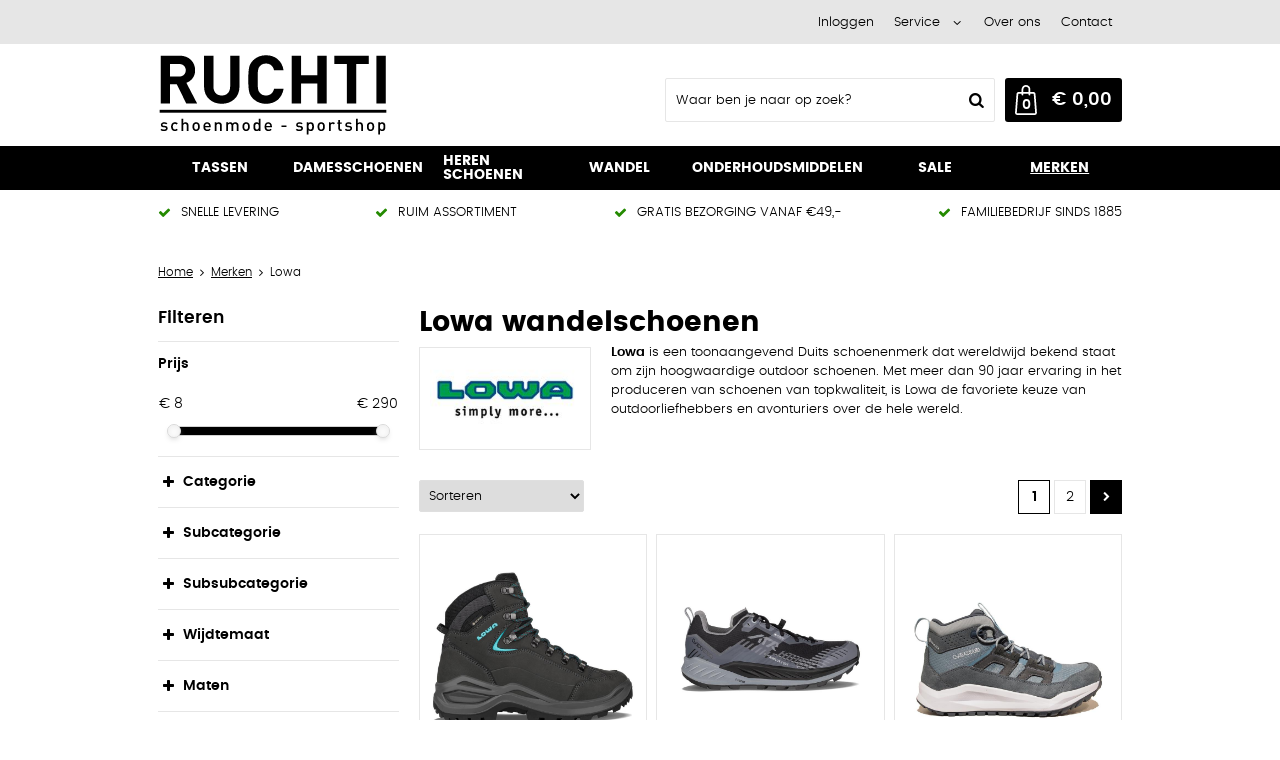

--- FILE ---
content_type: text/html; charset=utf-8
request_url: https://shop.ruchti.nl/nl/merken/lowa/
body_size: 24886
content:
<!DOCTYPE html>


<html lang="nl">
<head>
    <meta http-equiv="Content-Type" content="text/html; charset=UTF-8"/>
<!--

Powered by NextChapter eCommerce
Unlock your growth at https://www.nextchapter-ecommerce.com

-->


<title>Lowa wandelschoenen | Ruchti Schoenen en Sport webshop</title>

<meta name="description" content="Lowa wandelschoenen kopen? Bekijk onze uitgebreide collectie op de webshop! Gratis verzending vanaf €49,- | Snelle levering | Veilig betalen">
    <meta property="og:image" content="http://cdn.nextchapter-ecommerce.com/Public/shop_ruchti_nl/Images/og_logo.jpg">

<meta property="og:title" content="Lowa wandelschoenen | Ruchti Schoenen en Sport webshop">
<meta property="og:description" content="Lowa wandelschoenen kopen? Bekijk onze uitgebreide collectie op de webshop! Gratis verzending vanaf €49,- | Snelle levering | Veilig betalen">
<meta property="og:url" content="https://shop.ruchti.nl/nl/merken/lowa/">

<meta name="format-detection" content="telephone=no">
<meta name="msapplication-tap-highlight" content="no">


    <meta name="viewport" content="width=1024">

    <meta name="robots" content="index,follow">

<meta name="copyright" content="Copyright © NextChapter Software B.V. - All rights reserved">
<meta name="author" content="NextChapter Software B.V.">

<meta name="facebook-domain-verification" content="kmxexppmvzedtdib3d0upsf07ct51q" />
    <link rel="canonical" href="https://shop.ruchti.nl/nl/merken/lowa/">

    <link rel="alternate" media="only screen and (max-width: 640px)" href="https://m.shop.ruchti.nl/nl/merken/lowa/">
    <link rel="alternate" media="handheld" href="https://m.shop.ruchti.nl/nl/merken/lowa/">
    <link rel="shortcut icon" href="//cdn.nextchapter-ecommerce.com/Public/shop_ruchti_nl/Images/favicon.png">

<link rel="Stylesheet" type="text/css" href="//cdn.nextchapter-ecommerce.com/Public/Styles/GetCss?s=shop_ruchti_nl&amp;m=www&amp;p=1.191.3.0&amp;v=prod">

    <link rel="next" href="https://shop.ruchti.nl/nl/merken/lowa/?page=2">

    
<script>
    !function(n,o,t){n.nextchapter={cookies:function e(){function c(o,t){var e=o[1];(!e||t[e])&&(0,o[0])(t,n)}function i(n){o.push(n)}return{onConsent:function(n,o){o?i([o,n]):i([n])},consented:function(n){for(var t=0,e=o.length;t<e;t++)c(o[t],n)},isConsented:function(o){var e=n[t]();return!!e&&!!e[o]&&e[o]}}}()}}(window,[],"getCookieConsent");

        
    window.getCookieConsent = function() {
        return {
            functional: true,
            preferences: true,
            statistics: true,
            marketing: true
        };
    };
        
</script>
        
                                <script>
                
        (function(i,s,o,g,r,a,m){i['GoogleAnalyticsObject']=r;i[r]=i[r]||function(){
        (i[r].q=i[r].q||[]).push(arguments)},i[r].l=1*new Date();a=s.createElement(o),
        m=s.getElementsByTagName(o)[0];a.async=1;a.src=g;m.parentNode.insertBefore(a,m)
        })(window,document,'script','//www.google-analytics.com/analytics.js','ga');

        ga('create', 'UA-177805338-1', 'auto'); // Creates a tracker.
        
        
                ga('send', 'pageview'); // Sends a pageview.
    

        </script>



    

<script>
    nextchapter.cookies.onConsent('marketing', function () {
        !function(f,b,e,v,n,t,s){if(f.fbq){return;}n=f.fbq=function(){n.callMethod?
                n.callMethod.apply(n,arguments):n.queue.push(arguments)};if(!f._fbq)f._fbq=n;
            n.push=n;n.loaded=!0;n.version='2.0';n.queue=[];t=b.createElement(e);t.async=!0;
            t.src=v;s=b.getElementsByTagName(e)[0];s.parentNode.insertBefore(t,s)}(window,
            document,'script','https://connect.facebook.net/en_US/fbevents.js');

        fbq('init','330609111361408');
        fbq('track', 'PageView');
    });
</script>

    <noscript>
        <img height="1" width="1" style="display: none" src="https://www.facebook.com/tr?id=330609111361408&amp;ev=PageView&amp;noscript=1" />
    </noscript>

    </head>
<body class="anwrtemplate1">
    <div id="jq-loadingGif" class="loadingOverlay" style="display: none;">
        <img alt="Loading..." src="//cdn.nextchapter-ecommerce.com/Public/shop_ruchti_nl/Images/loader.gif" />
    </div>
    <div id="wrap-all" class="wrap_all">
<div id="addedToCart" class="addedToCart" data-type="Toast" style="display: none;">
    <div id="cart-template-pre" class="wrapper">
        <div class="addedProductDetails">
            <img alt="Loading..." class="loader" src="//cdn.nextchapter-ecommerce.com/Public/shop_ruchti_nl/Images/loader.gif" />
        </div>
    </div>
    <div id="cart-template-target" class="wrapper">
        <div class="template-placeholder">
        </div>
    </div>
</div>




<a id="scrollToTop" href="#" class="scrollTop" title="Naar boven"
    data-appearAfter="500" data-animate="true">
    <span class="arrow"></span> Naar boven
</a>
<div class="header-top">
    <div class="wrapper">


<div class="topBarItem myAccount">
        <a href="/nl/account/inloggen/"
           title="Inloggen">
            <span class="accountIcon"></span>
            Inloggen
        </a>
</div>


        

    <div class="topBarItem service">
            <a href="/nl/pages/klantenservice/"
               title="Service">
                <span class="icon"></span>
                Service
                <span class="arrow"></span>
            </a>
        <ul class="dropdown">
                            <li>
                    <a class="" href="/nl/pages/wintersport/" target="">Wintersport</a>
                </li>
                <li>
                    <a class="" href="/nl/pages/klantenservice/" target="">Klantenservice</a>
                </li>
                <li>
                    <a class="" href="/nl/pages/privacy/" target="">Privacy</a>
                </li>
                <li>
                    <a class="" href="/nl/pages/betaalinformatie/" target="">Betaalinformatie</a>
                </li>
                <li>
                    <a class="" href="/nl/pages/verzendinformatie/" target="">Verzendinformatie</a>
                </li>
                <li>
                    <a class="" href="/nl/pages/verenigingen/" target="">Verenigingen</a>
                </li>
                            <li><a class="" href="/nl/pages/colofon/" target="">Colofon</a></li>
        </ul>
    </div>


<a class="topBarItem about" href="/nl/pages/over-ons/" target="">Over ons</a>
<a class="topBarItem contact" href="/nl/pages/contact/" target="">Contact</a>    </div>
</div>

<div id="header" class="header">
    <div class="header-main">
        <div class="wrapper">
            <a href="/nl/" title="Home" class="top_nav_logo headerLogo">
    <img alt="shop_ruchti_nl" src="https://cdn.nextchapter-ecommerce.com/Public/shop_ruchti_nl/Images/desktop_logo.svg" />
</a>

            <div class="header-items">
    <div class="header-items-top">
        
    </div>
    <div class="header-items-bottom">
        <div id="search-bar" class="searchBar">
<form action="/nl/zoeken/" id="searchForm" method="post">        <div class="searchBarIcon"></div>
<input autocomplete="off" id="txtSearch" name="txtSearch" placeholder="Waar ben je naar op zoek?" type="text" />
        <a href="/nl/zoeken/" class="searchButton do-search"
           title="Zoeken">
            Zoeken <span class="searchIcon"></span>
        </a>
        <a href="#" id="txtSearch_clear" class="clear" style="display: none;"><span class="clearIcon"></span>x</a>
        <label for="txtSearch" class="sr-only">
            Waar ben je naar op zoek?
        </label>
</form></div>



<a id="headerCartButton" href="/nl/winkelwagen/" title="Winkelwagen" class="cartButton" style="">
    <span class="cartIcon"></span>
    <span id="cartCount" class="cartCount"></span>
    <span id="cartTotal" class="cartAmount"></span>
    <span class="arrow">
        <span class="icon"></span>
    </span>
</a>    </div>
</div>
        </div>
    </div>
    <div class="header-nav">
    <div class="wrapper">
        <div id="topMenu" class="topMenu">
                <div class="item hasDropDown tassen category-2FDCC">
        <a href="/nl/tassen/">
            <span class="title">
                Tassen <span class="arrow"></span>
            </span>
        </a>

            <div class="topMenuDropdown">
                    <div class="topMenuColumn">
                            <div class="topMenuSection">
                                <div class="title">Kleur</div>
                                <ul>
                                        <li>
                                            <a href="/nl/tassen/?kleur=Blauw"
                                                                                                      rel="nofollow"
>
                                                <span class="arrow"></span>
                                                Blauw
                                            </a>
                                        </li>
                                        <li>
                                            <a href="/nl/tassen/?kleur=Bruin"
                                                                                                      rel="nofollow"
>
                                                <span class="arrow"></span>
                                                Bruin
                                            </a>
                                        </li>
                                        <li>
                                            <a href="/nl/tassen/?kleur=Grijs"
                                                                                                      rel="nofollow"
>
                                                <span class="arrow"></span>
                                                Grijs
                                            </a>
                                        </li>
                                        <li>
                                            <a href="/nl/tassen/?kleur=Groen"
                                                                                                      rel="nofollow"
>
                                                <span class="arrow"></span>
                                                Groen
                                            </a>
                                        </li>
                                        <li>
                                            <a href="/nl/tassen/?kleur=Zwart"
                                                                                                      rel="nofollow"
>
                                                <span class="arrow"></span>
                                                Zwart
                                            </a>
                                        </li>

                                        <li>
                                            <a href="/nl/tassen/" class="moreLink">
                                                Meer...
                                            </a>
                                        </li>
                                </ul>
                            </div>
                            <div class="topMenuSection">
                                <div class="title">Type</div>
                                <ul>
                                        <li>
                                            <a href="/nl/tassen/?type=Tassen"
                                                                                                      rel="nofollow"
>
                                                <span class="arrow"></span>
                                                Tassen
                                            </a>
                                        </li>

                                </ul>
                            </div>
                    </div>
                    <div class="topMenuColumn">
                            <div class="topMenuSection">
                                <div class="title">Geslacht</div>
                                <ul>
                                        <li>
                                            <a href="/nl/tassen/?geslacht=Dames"
                                                                                                      rel="nofollow"
>
                                                <span class="arrow"></span>
                                                Dames
                                            </a>
                                        </li>
                                        <li>
                                            <a href="/nl/tassen/?geslacht=Unisex"
                                                                                                      rel="nofollow"
>
                                                <span class="arrow"></span>
                                                Unisex
                                            </a>
                                        </li>

                                </ul>
                            </div>
                            <div class="topMenuSection">
                                <div class="title">Materiaal</div>
                                <ul>
                                        <li>
                                            <a href="/nl/tassen/?materiaal=Leer"
                                                                                                      rel="nofollow"
>
                                                <span class="arrow"></span>
                                                Leer
                                            </a>
                                        </li>
                                        <li>
                                            <a href="/nl/tassen/?materiaal=Nylon"
                                                                                                      rel="nofollow"
>
                                                <span class="arrow"></span>
                                                Nylon
                                            </a>
                                        </li>
                                        <li>
                                            <a href="/nl/tassen/?materiaal=Polyamide"
                                                                                                      rel="nofollow"
>
                                                <span class="arrow"></span>
                                                Polyamide
                                            </a>
                                        </li>
                                        <li>
                                            <a href="/nl/tassen/?materiaal=Polyester"
                                                                                                      rel="nofollow"
>
                                                <span class="arrow"></span>
                                                Polyester
                                            </a>
                                        </li>

                                </ul>
                            </div>
                    </div>
                    <div class="topMenuColumn">
                            <div class="topMenuSection">
                                <div class="title">Topmerken</div>
                                <ul>
                                        <li>
                                            <a href="/nl/tassen/?brand=Burkely"
                                                                                                      rel="nofollow"
>
                                                <span class="arrow"></span>
                                                Burkely
                                            </a>
                                        </li>
                                        <li>
                                            <a href="/nl/tassen/?brand=Deuter"
                                                                                                      rel="nofollow"
>
                                                <span class="arrow"></span>
                                                Deuter
                                            </a>
                                        </li>
                                        <li>
                                            <a href="/nl/tassen/?brand=Legend"
                                                                                                      rel="nofollow"
>
                                                <span class="arrow"></span>
                                                Legend
                                            </a>
                                        </li>
                                        <li>
                                            <a href="/nl/tassen/?brand=New+Rebels"
                                                                                                      rel="nofollow"
>
                                                <span class="arrow"></span>
                                                New Rebels
                                            </a>
                                        </li>

                                </ul>
                            </div>
                    </div>
            </div>
    </div>
    <div class="item hasDropDown damesschoenen category-2D678">
        <a href="/nl/damesschoenen/">
            <span class="title">
                Damesschoenen <span class="arrow"></span>
            </span>
        </a>

            <div class="topMenuDropdown">
                    <div class="topMenuColumn">
                            <div class="topMenuSection">
                                <div class="title">Categorie&#235;n</div>
                                <ul>
                                        <li>
                                            <a href="/nl/damesschoenen/bandschoenen/"
                                               >
                                                <span class="arrow"></span>
                                                Bandschoenen
                                            </a>
                                        </li>
                                        <li>
                                            <a href="/nl/damesschoenen/enkellaarzen/"
                                               >
                                                <span class="arrow"></span>
                                                Enkellaarzen
                                            </a>
                                        </li>
                                        <li>
                                            <a href="/nl/damesschoenen/instappers/"
                                               >
                                                <span class="arrow"></span>
                                                Instappers
                                            </a>
                                        </li>
                                        <li>
                                            <a href="/nl/damesschoenen/laarzen/"
                                               >
                                                <span class="arrow"></span>
                                                Laarzen
                                            </a>
                                        </li>
                                        <li>
                                            <a href="/nl/damesschoenen/outdoorschoenen/"
                                               >
                                                <span class="arrow"></span>
                                                Outdoorschoenen
                                            </a>
                                        </li>
                                        <li>
                                            <a href="/nl/damesschoenen/pantoffels/"
                                               >
                                                <span class="arrow"></span>
                                                Pantoffels
                                            </a>
                                        </li>
                                        <li>
                                            <a href="/nl/damesschoenen/pumps/"
                                               >
                                                <span class="arrow"></span>
                                                Pumps
                                            </a>
                                        </li>
                                        <li>
                                            <a href="/nl/damesschoenen/sandalen/"
                                               >
                                                <span class="arrow"></span>
                                                Sandalen
                                            </a>
                                        </li>
                                        <li>
                                            <a href="/nl/damesschoenen/slippers/"
                                               >
                                                <span class="arrow"></span>
                                                Slippers
                                            </a>
                                        </li>
                                        <li>
                                            <a href="/nl/damesschoenen/sneakers/"
                                               >
                                                <span class="arrow"></span>
                                                Sneakers
                                            </a>
                                        </li>
                                        <li>
                                            <a href="/nl/damesschoenen/veterschoenen/"
                                               >
                                                <span class="arrow"></span>
                                                Veterschoenen
                                            </a>
                                        </li>

                                </ul>
                            </div>
                    </div>
                    <div class="topMenuColumn">
                            <div class="topMenuSection">
                                <div class="title">Collectie</div>
                                <ul>
                                        <li>
                                            <a href="/nl/damesschoenen/?collectie=Copa"
                                                                                                      rel="nofollow"
>
                                                <span class="arrow"></span>
                                                Copa
                                            </a>
                                        </li>
                                        <li>
                                            <a href="/nl/damesschoenen/?collectie=F50"
                                                                                                      rel="nofollow"
>
                                                <span class="arrow"></span>
                                                F50
                                            </a>
                                        </li>
                                        <li>
                                            <a href="/nl/damesschoenen/?collectie=Nike+Air+Max"
                                                                                                      rel="nofollow"
>
                                                <span class="arrow"></span>
                                                Nike Air Max
                                            </a>
                                        </li>

                                </ul>
                            </div>
                            <div class="topMenuSection">
                                <div class="title">Label Sport</div>
                                <ul>
                                        <li>
                                            <a href="/nl/damesschoenen/?label+sport=Outlet"
                                                                                                      rel="nofollow"
>
                                                <span class="arrow"></span>
                                                Outlet
                                            </a>
                                        </li>
                                        <li>
                                            <a href="/nl/damesschoenen/?label+sport=Outlet1"
                                                                                                      rel="nofollow"
>
                                                <span class="arrow"></span>
                                                Outlet1
                                            </a>
                                        </li>

                                </ul>
                            </div>
                    </div>
                    <div class="topMenuColumn">
                            <div class="topMenuSection">
                                <div class="title">Wijdtemaat</div>
                                <ul>
                                        <li>
                                            <a href="/nl/damesschoenen/?wijdtemaat=F"
                                                                                                      rel="nofollow"
>
                                                <span class="arrow"></span>
                                                F
                                            </a>
                                        </li>
                                        <li>
                                            <a href="/nl/damesschoenen/?wijdtemaat=F1%2f2"
                                                                                                      rel="nofollow"
>
                                                <span class="arrow"></span>
                                                F1/2
                                            </a>
                                        </li>
                                        <li>
                                            <a href="/nl/damesschoenen/?wijdtemaat=G"
                                                                                                      rel="nofollow"
>
                                                <span class="arrow"></span>
                                                G
                                            </a>
                                        </li>
                                        <li>
                                            <a href="/nl/damesschoenen/?wijdtemaat=H"
                                                                                                      rel="nofollow"
>
                                                <span class="arrow"></span>
                                                H
                                            </a>
                                        </li>
                                        <li>
                                            <a href="/nl/damesschoenen/?wijdtemaat=K"
                                                                                                      rel="nofollow"
>
                                                <span class="arrow"></span>
                                                K
                                            </a>
                                        </li>

                                        <li>
                                            <a href="/nl/damesschoenen/" class="moreLink">
                                                Meer...
                                            </a>
                                        </li>
                                </ul>
                            </div>
                            <div class="topMenuSection">
                                <div class="title">Maten</div>
                                <ul>
                                        <li>
                                            <a href="/nl/damesschoenen/?maten=37"
                                                                                                      rel="nofollow"
>
                                                <span class="arrow"></span>
                                                37
                                            </a>
                                        </li>
                                        <li>
                                            <a href="/nl/damesschoenen/?maten=38"
                                                                                                      rel="nofollow"
>
                                                <span class="arrow"></span>
                                                38
                                            </a>
                                        </li>
                                        <li>
                                            <a href="/nl/damesschoenen/?maten=39"
                                                                                                      rel="nofollow"
>
                                                <span class="arrow"></span>
                                                39
                                            </a>
                                        </li>
                                        <li>
                                            <a href="/nl/damesschoenen/?maten=40"
                                                                                                      rel="nofollow"
>
                                                <span class="arrow"></span>
                                                40
                                            </a>
                                        </li>
                                        <li>
                                            <a href="/nl/damesschoenen/?maten=41"
                                                                                                      rel="nofollow"
>
                                                <span class="arrow"></span>
                                                41
                                            </a>
                                        </li>

                                        <li>
                                            <a href="/nl/damesschoenen/" class="moreLink">
                                                Meer...
                                            </a>
                                        </li>
                                </ul>
                            </div>
                    </div>
                    <div class="topMenuColumn">
                            <div class="topMenuSection">
                                <div class="title">Topmerken</div>
                                <ul>
                                        <li>
                                            <a href="/nl/damesschoenen/?brand=Durea"
                                                                                                      rel="nofollow"
>
                                                <span class="arrow"></span>
                                                Durea
                                            </a>
                                        </li>
                                        <li>
                                            <a href="/nl/damesschoenen/?brand=Falke"
                                                                                                      rel="nofollow"
>
                                                <span class="arrow"></span>
                                                Falke
                                            </a>
                                        </li>
                                        <li>
                                            <a href="/nl/damesschoenen/?brand=Gabor"
                                                                                                      rel="nofollow"
>
                                                <span class="arrow"></span>
                                                Gabor
                                            </a>
                                        </li>
                                        <li>
                                            <a href="/nl/damesschoenen/?brand=Hartjes"
                                                                                                      rel="nofollow"
>
                                                <span class="arrow"></span>
                                                Hartjes
                                            </a>
                                        </li>
                                        <li>
                                            <a href="/nl/damesschoenen/?brand=Lowa"
                                                                                                      rel="nofollow"
>
                                                <span class="arrow"></span>
                                                Lowa
                                            </a>
                                        </li>
                                        <li>
                                            <a href="/nl/damesschoenen/?brand=Remonte+schoenen"
                                                                                                      rel="nofollow"
>
                                                <span class="arrow"></span>
                                                Remonte schoenen
                                            </a>
                                        </li>
                                        <li>
                                            <a href="/nl/damesschoenen/?brand=Rohde+pantoffels"
                                                                                                      rel="nofollow"
>
                                                <span class="arrow"></span>
                                                Rohde pantoffels
                                            </a>
                                        </li>
                                        <li>
                                            <a href="/nl/damesschoenen/?brand=Via+Vai"
                                                                                                      rel="nofollow"
>
                                                <span class="arrow"></span>
                                                Via Vai
                                            </a>
                                        </li>
                                        <li>
                                            <a href="/nl/damesschoenen/?brand=Waldlaufer"
                                                                                                      rel="nofollow"
>
                                                <span class="arrow"></span>
                                                Waldlaufer
                                            </a>
                                        </li>
                                        <li>
                                            <a href="/nl/damesschoenen/?brand=Xsensible"
                                                                                                      rel="nofollow"
>
                                                <span class="arrow"></span>
                                                Xsensible
                                            </a>
                                        </li>

                                </ul>
                            </div>
                    </div>
            </div>
    </div>
    <div class="item hasDropDown heren-schoenen category-2D679">
        <a href="/nl/heren-schoenen/">
            <span class="title">
                Heren schoenen <span class="arrow"></span>
            </span>
        </a>

            <div class="topMenuDropdown">
                    <div class="topMenuColumn">
                            <div class="topMenuSection">
                                <div class="title">Categorie&#235;n</div>
                                <ul>
                                        <li>
                                            <a href="/nl/heren-schoenen/enkellaarzen-heren/"
                                               >
                                                <span class="arrow"></span>
                                                Enkellaarzen heren
                                            </a>
                                        </li>
                                        <li>
                                            <a href="/nl/heren-schoenen/instappers-heren/"
                                               >
                                                <span class="arrow"></span>
                                                Instappers heren
                                            </a>
                                        </li>
                                        <li>
                                            <a href="/nl/heren-schoenen/laarzen/"
                                               >
                                                <span class="arrow"></span>
                                                Laarzen
                                            </a>
                                        </li>
                                        <li>
                                            <a href="/nl/heren-schoenen/outdoor-schoenen/"
                                               >
                                                <span class="arrow"></span>
                                                Outdoor schoenen
                                            </a>
                                        </li>
                                        <li>
                                            <a href="/nl/heren-schoenen/pantoffels/"
                                               >
                                                <span class="arrow"></span>
                                                Pantoffels
                                            </a>
                                        </li>
                                        <li>
                                            <a href="/nl/heren-schoenen/sandalen/"
                                               >
                                                <span class="arrow"></span>
                                                Sandalen
                                            </a>
                                        </li>
                                        <li>
                                            <a href="/nl/heren-schoenen/slippers/"
                                               >
                                                <span class="arrow"></span>
                                                Slippers
                                            </a>
                                        </li>
                                        <li>
                                            <a href="/nl/heren-schoenen/sneakers/"
                                               >
                                                <span class="arrow"></span>
                                                Sneakers
                                            </a>
                                        </li>
                                        <li>
                                            <a href="/nl/heren-schoenen/veterschoenen-heren/"
                                               >
                                                <span class="arrow"></span>
                                                Veterschoenen heren
                                            </a>
                                        </li>

                                </ul>
                            </div>
                    </div>
                    <div class="topMenuColumn">
                            <div class="topMenuSection">
                                <div class="title">Collectie</div>
                                <ul>
                                        <li>
                                            <a href="/nl/heren-schoenen/?collectie=Copa"
                                                                                                      rel="nofollow"
>
                                                <span class="arrow"></span>
                                                Copa
                                            </a>
                                        </li>
                                        <li>
                                            <a href="/nl/heren-schoenen/?collectie=F50"
                                                                                                      rel="nofollow"
>
                                                <span class="arrow"></span>
                                                F50
                                            </a>
                                        </li>
                                        <li>
                                            <a href="/nl/heren-schoenen/?collectie=Mercurial"
                                                                                                      rel="nofollow"
>
                                                <span class="arrow"></span>
                                                Mercurial
                                            </a>
                                        </li>
                                        <li>
                                            <a href="/nl/heren-schoenen/?collectie=Phantom"
                                                                                                      rel="nofollow"
>
                                                <span class="arrow"></span>
                                                Phantom
                                            </a>
                                        </li>
                                        <li>
                                            <a href="/nl/heren-schoenen/?collectie=Predator"
                                                                                                      rel="nofollow"
>
                                                <span class="arrow"></span>
                                                Predator
                                            </a>
                                        </li>

                                        <li>
                                            <a href="/nl/heren-schoenen/" class="moreLink">
                                                Meer...
                                            </a>
                                        </li>
                                </ul>
                            </div>
                            <div class="topMenuSection">
                                <div class="title">Label Sport</div>
                                <ul>
                                        <li>
                                            <a href="/nl/heren-schoenen/?label+sport=Outlet"
                                                                                                      rel="nofollow"
>
                                                <span class="arrow"></span>
                                                Outlet
                                            </a>
                                        </li>
                                        <li>
                                            <a href="/nl/heren-schoenen/?label+sport=Outlet1"
                                                                                                      rel="nofollow"
>
                                                <span class="arrow"></span>
                                                Outlet1
                                            </a>
                                        </li>
                                        <li>
                                            <a href="/nl/heren-schoenen/?label+sport=Sale1"
                                                                                                      rel="nofollow"
>
                                                <span class="arrow"></span>
                                                Sale1
                                            </a>
                                        </li>
                                        <li>
                                            <a href="/nl/heren-schoenen/?label+sport=Sale2"
                                                                                                      rel="nofollow"
>
                                                <span class="arrow"></span>
                                                Sale2
                                            </a>
                                        </li>

                                </ul>
                            </div>
                    </div>
                    <div class="topMenuColumn">
                            <div class="topMenuSection">
                                <div class="title">Wijdtemaat</div>
                                <ul>
                                        <li>
                                            <a href="/nl/heren-schoenen/?wijdtemaat=F"
                                                                                                      rel="nofollow"
>
                                                <span class="arrow"></span>
                                                F
                                            </a>
                                        </li>
                                        <li>
                                            <a href="/nl/heren-schoenen/?wijdtemaat=G"
                                                                                                      rel="nofollow"
>
                                                <span class="arrow"></span>
                                                G
                                            </a>
                                        </li>
                                        <li>
                                            <a href="/nl/heren-schoenen/?wijdtemaat=G1%2f2"
                                                                                                      rel="nofollow"
>
                                                <span class="arrow"></span>
                                                G1/2
                                            </a>
                                        </li>
                                        <li>
                                            <a href="/nl/heren-schoenen/?wijdtemaat=H"
                                                                                                      rel="nofollow"
>
                                                <span class="arrow"></span>
                                                H
                                            </a>
                                        </li>
                                        <li>
                                            <a href="/nl/heren-schoenen/?wijdtemaat=K"
                                                                                                      rel="nofollow"
>
                                                <span class="arrow"></span>
                                                K
                                            </a>
                                        </li>

                                        <li>
                                            <a href="/nl/heren-schoenen/" class="moreLink">
                                                Meer...
                                            </a>
                                        </li>
                                </ul>
                            </div>
                            <div class="topMenuSection">
                                <div class="title">Maten</div>
                                <ul>
                                        <li>
                                            <a href="/nl/heren-schoenen/?maten=41"
                                                                                                      rel="nofollow"
>
                                                <span class="arrow"></span>
                                                41
                                            </a>
                                        </li>
                                        <li>
                                            <a href="/nl/heren-schoenen/?maten=42"
                                                                                                      rel="nofollow"
>
                                                <span class="arrow"></span>
                                                42
                                            </a>
                                        </li>
                                        <li>
                                            <a href="/nl/heren-schoenen/?maten=43"
                                                                                                      rel="nofollow"
>
                                                <span class="arrow"></span>
                                                43
                                            </a>
                                        </li>
                                        <li>
                                            <a href="/nl/heren-schoenen/?maten=44"
                                                                                                      rel="nofollow"
>
                                                <span class="arrow"></span>
                                                44
                                            </a>
                                        </li>
                                        <li>
                                            <a href="/nl/heren-schoenen/?maten=45"
                                                                                                      rel="nofollow"
>
                                                <span class="arrow"></span>
                                                45
                                            </a>
                                        </li>

                                        <li>
                                            <a href="/nl/heren-schoenen/" class="moreLink">
                                                Meer...
                                            </a>
                                        </li>
                                </ul>
                            </div>
                    </div>
                    <div class="topMenuColumn">
                            <div class="topMenuSection">
                                <div class="title">Topmerken</div>
                                <ul>
                                        <li>
                                            <a href="/nl/heren-schoenen/?brand=Australian+Footwear"
                                                                                                      rel="nofollow"
>
                                                <span class="arrow"></span>
                                                Australian Footwear
                                            </a>
                                        </li>
                                        <li>
                                            <a href="/nl/heren-schoenen/?brand=Falke"
                                                                                                      rel="nofollow"
>
                                                <span class="arrow"></span>
                                                Falke
                                            </a>
                                        </li>
                                        <li>
                                            <a href="/nl/heren-schoenen/?brand=Floris+van+Bommel"
                                                                                                      rel="nofollow"
>
                                                <span class="arrow"></span>
                                                Floris van Bommel
                                            </a>
                                        </li>
                                        <li>
                                            <a href="/nl/heren-schoenen/?brand=Kamo-Gutsu"
                                                                                                      rel="nofollow"
>
                                                <span class="arrow"></span>
                                                Kamo-Gutsu
                                            </a>
                                        </li>
                                        <li>
                                            <a href="/nl/heren-schoenen/?brand=Lowa"
                                                                                                      rel="nofollow"
>
                                                <span class="arrow"></span>
                                                Lowa
                                            </a>
                                        </li>
                                        <li>
                                            <a href="/nl/heren-schoenen/?brand=Mephisto"
                                                                                                      rel="nofollow"
>
                                                <span class="arrow"></span>
                                                Mephisto
                                            </a>
                                        </li>
                                        <li>
                                            <a href="/nl/heren-schoenen/?brand=Nike"
                                                                                                      rel="nofollow"
>
                                                <span class="arrow"></span>
                                                Nike
                                            </a>
                                        </li>
                                        <li>
                                            <a href="/nl/heren-schoenen/?brand=Rehab"
                                                                                                      rel="nofollow"
>
                                                <span class="arrow"></span>
                                                Rehab
                                            </a>
                                        </li>
                                        <li>
                                            <a href="/nl/heren-schoenen/?brand=Rieker"
                                                                                                      rel="nofollow"
>
                                                <span class="arrow"></span>
                                                Rieker
                                            </a>
                                        </li>
                                        <li>
                                            <a href="/nl/heren-schoenen/?brand=Rohde+pantoffels"
                                                                                                      rel="nofollow"
>
                                                <span class="arrow"></span>
                                                Rohde pantoffels
                                            </a>
                                        </li>

                                </ul>
                            </div>
                    </div>
            </div>
    </div>
    <div class="item hasDropDown wandel category-2DAEC">
        <a href="/nl/wandel/">
            <span class="title">
                Wandel <span class="arrow"></span>
            </span>
        </a>

            <div class="topMenuDropdown">
                    <div class="topMenuColumn">
                            <div class="topMenuSection">
                                <div class="title">Categorie&#235;n</div>
                                <ul>
                                        <li>
                                            <a href="/nl/wandel/wandelsokken/"
                                               >
                                                <span class="arrow"></span>
                                                Wandelsokken
                                            </a>
                                        </li>

                                </ul>
                            </div>
                    </div>
                    <div class="topMenuColumn">
                            <div class="topMenuSection">
                                <div class="title">Wijdtemaat</div>
                                <ul>
                                        <li>
                                            <a href="/nl/wandel/?wijdtemaat=E"
                                                                                                      rel="nofollow"
>
                                                <span class="arrow"></span>
                                                E
                                            </a>
                                        </li>
                                        <li>
                                            <a href="/nl/wandel/?wijdtemaat=F"
                                                                                                      rel="nofollow"
>
                                                <span class="arrow"></span>
                                                F
                                            </a>
                                        </li>
                                        <li>
                                            <a href="/nl/wandel/?wijdtemaat=G"
                                                                                                      rel="nofollow"
>
                                                <span class="arrow"></span>
                                                G
                                            </a>
                                        </li>
                                        <li>
                                            <a href="/nl/wandel/?wijdtemaat=H"
                                                                                                      rel="nofollow"
>
                                                <span class="arrow"></span>
                                                H
                                            </a>
                                        </li>
                                        <li>
                                            <a href="/nl/wandel/?wijdtemaat=K"
                                                                                                      rel="nofollow"
>
                                                <span class="arrow"></span>
                                                K
                                            </a>
                                        </li>

                                        <li>
                                            <a href="/nl/wandel/" class="moreLink">
                                                Meer...
                                            </a>
                                        </li>
                                </ul>
                            </div>
                            <div class="topMenuSection">
                                <div class="title">Maten</div>
                                <ul>
                                        <li>
                                            <a href="/nl/wandel/?maten=5"
                                                                                                      rel="nofollow"
>
                                                <span class="arrow"></span>
                                                5
                                            </a>
                                        </li>
                                        <li>
                                            <a href="/nl/wandel/?maten=7"
                                                                                                      rel="nofollow"
>
                                                <span class="arrow"></span>
                                                7
                                            </a>
                                        </li>
                                        <li>
                                            <a href="/nl/wandel/?maten=7.5"
                                                                                                      rel="nofollow"
>
                                                <span class="arrow"></span>
                                                7.5
                                            </a>
                                        </li>
                                        <li>
                                            <a href="/nl/wandel/?maten=8"
                                                                                                      rel="nofollow"
>
                                                <span class="arrow"></span>
                                                8
                                            </a>
                                        </li>
                                        <li>
                                            <a href="/nl/wandel/?maten=8.5"
                                                                                                      rel="nofollow"
>
                                                <span class="arrow"></span>
                                                8.5
                                            </a>
                                        </li>

                                        <li>
                                            <a href="/nl/wandel/" class="moreLink">
                                                Meer...
                                            </a>
                                        </li>
                                </ul>
                            </div>
                    </div>
                    <div class="topMenuColumn">
                            <div class="topMenuSection">
                                <div class="title">Kleur</div>
                                <ul>
                                        <li>
                                            <a href="/nl/wandel/?kleur=Blauw"
                                                                                                      rel="nofollow"
>
                                                <span class="arrow"></span>
                                                Blauw
                                            </a>
                                        </li>
                                        <li>
                                            <a href="/nl/wandel/?kleur=Bruin"
                                                                                                      rel="nofollow"
>
                                                <span class="arrow"></span>
                                                Bruin
                                            </a>
                                        </li>
                                        <li>
                                            <a href="/nl/wandel/?kleur=Grijs"
                                                                                                      rel="nofollow"
>
                                                <span class="arrow"></span>
                                                Grijs
                                            </a>
                                        </li>
                                        <li>
                                            <a href="/nl/wandel/?kleur=Groen"
                                                                                                      rel="nofollow"
>
                                                <span class="arrow"></span>
                                                Groen
                                            </a>
                                        </li>
                                        <li>
                                            <a href="/nl/wandel/?kleur=Zwart"
                                                                                                      rel="nofollow"
>
                                                <span class="arrow"></span>
                                                Zwart
                                            </a>
                                        </li>

                                        <li>
                                            <a href="/nl/wandel/" class="moreLink">
                                                Meer...
                                            </a>
                                        </li>
                                </ul>
                            </div>
                            <div class="topMenuSection">
                                <div class="title">Type</div>
                                <ul>
                                        <li>
                                            <a href="/nl/wandel/?type=Sokken"
                                                                                                      rel="nofollow"
>
                                                <span class="arrow"></span>
                                                Sokken
                                            </a>
                                        </li>
                                        <li>
                                            <a href="/nl/wandel/?type=Wandelschoenen"
                                                                                                      rel="nofollow"
>
                                                <span class="arrow"></span>
                                                Wandelschoenen
                                            </a>
                                        </li>

                                </ul>
                            </div>
                    </div>
                    <div class="topMenuColumn">
                            <div class="topMenuSection">
                                <div class="title">Topmerken</div>
                                <ul>
                                        <li>
                                            <a href="/nl/wandel/?brand=Dolomite"
                                                                                                      rel="nofollow"
>
                                                <span class="arrow"></span>
                                                Dolomite
                                            </a>
                                        </li>
                                        <li>
                                            <a href="/nl/wandel/?brand=DUCA+Walking"
                                                                                                      rel="nofollow"
>
                                                <span class="arrow"></span>
                                                DUCA Walking
                                            </a>
                                        </li>
                                        <li>
                                            <a href="/nl/wandel/?brand=Falke"
                                                                                                      rel="nofollow"
>
                                                <span class="arrow"></span>
                                                Falke
                                            </a>
                                        </li>
                                        <li>
                                            <a href="/nl/wandel/?brand=Lomer"
                                                                                                      rel="nofollow"
>
                                                <span class="arrow"></span>
                                                Lomer
                                            </a>
                                        </li>
                                        <li>
                                            <a href="/nl/wandel/?brand=Lowa"
                                                                                                      rel="nofollow"
>
                                                <span class="arrow"></span>
                                                Lowa
                                            </a>
                                        </li>
                                        <li>
                                            <a href="/nl/wandel/?brand=Meindl"
                                                                                                      rel="nofollow"
>
                                                <span class="arrow"></span>
                                                Meindl
                                            </a>
                                        </li>
                                        <li>
                                            <a href="/nl/wandel/?brand=Merrell"
                                                                                                      rel="nofollow"
>
                                                <span class="arrow"></span>
                                                Merrell
                                            </a>
                                        </li>
                                        <li>
                                            <a href="/nl/wandel/?brand=On+Running"
                                                                                                      rel="nofollow"
>
                                                <span class="arrow"></span>
                                                On Running
                                            </a>
                                        </li>
                                        <li>
                                            <a href="/nl/wandel/?brand=Tecnica"
                                                                                                      rel="nofollow"
>
                                                <span class="arrow"></span>
                                                Tecnica
                                            </a>
                                        </li>
                                        <li>
                                            <a href="/nl/wandel/?brand=Xsensible"
                                                                                                      rel="nofollow"
>
                                                <span class="arrow"></span>
                                                Xsensible
                                            </a>
                                        </li>

                                </ul>
                            </div>
                    </div>
            </div>
    </div>
    <div class="item hasDropDown onderhoudsmiddelen category-2F9A9">
        <a href="/nl/onderhoudsmiddelen/">
            <span class="title">
                Onderhoudsmiddelen <span class="arrow"></span>
            </span>
        </a>

            <div class="topMenuDropdown">
                    <div class="topMenuColumn">
                            <div class="topMenuSection">
                                <div class="title">Maten</div>
                                <ul>
                                        <li>
                                            <a href="/nl/onderhoudsmiddelen/?maten=025"
                                                                                                      rel="nofollow"
>
                                                <span class="arrow"></span>
                                                025
                                            </a>
                                        </li>
                                        <li>
                                            <a href="/nl/onderhoudsmiddelen/?maten=1mt"
                                                                                                      rel="nofollow"
>
                                                <span class="arrow"></span>
                                                1mt
                                            </a>
                                        </li>
                                        <li>
                                            <a href="/nl/onderhoudsmiddelen/?maten=729"
                                                                                                      rel="nofollow"
>
                                                <span class="arrow"></span>
                                                729
                                            </a>
                                        </li>
                                        <li>
                                            <a href="/nl/onderhoudsmiddelen/?maten=MTL"
                                                                                                      rel="nofollow"
>
                                                <span class="arrow"></span>
                                                MTL
                                            </a>
                                        </li>
                                        <li>
                                            <a href="/nl/onderhoudsmiddelen/?maten=One+Size"
                                                                                                      rel="nofollow"
>
                                                <span class="arrow"></span>
                                                One Size
                                            </a>
                                        </li>

                                        <li>
                                            <a href="/nl/onderhoudsmiddelen/" class="moreLink">
                                                Meer...
                                            </a>
                                        </li>
                                </ul>
                            </div>
                            <div class="topMenuSection">
                                <div class="title">Kleur</div>
                                <ul>
                                        <li>
                                            <a href="/nl/onderhoudsmiddelen/?kleur=Bruin"
                                                                                                      rel="nofollow"
>
                                                <span class="arrow"></span>
                                                Bruin
                                            </a>
                                        </li>
                                        <li>
                                            <a href="/nl/onderhoudsmiddelen/?kleur=Grijs"
                                                                                                      rel="nofollow"
>
                                                <span class="arrow"></span>
                                                Grijs
                                            </a>
                                        </li>
                                        <li>
                                            <a href="/nl/onderhoudsmiddelen/?kleur=Multi"
                                                                                                      rel="nofollow"
>
                                                <span class="arrow"></span>
                                                Multi
                                            </a>
                                        </li>
                                        <li>
                                            <a href="/nl/onderhoudsmiddelen/?kleur=Transparant"
                                                                                                      rel="nofollow"
>
                                                <span class="arrow"></span>
                                                Transparant
                                            </a>
                                        </li>
                                        <li>
                                            <a href="/nl/onderhoudsmiddelen/?kleur=Zwart"
                                                                                                      rel="nofollow"
>
                                                <span class="arrow"></span>
                                                Zwart
                                            </a>
                                        </li>

                                        <li>
                                            <a href="/nl/onderhoudsmiddelen/" class="moreLink">
                                                Meer...
                                            </a>
                                        </li>
                                </ul>
                            </div>
                    </div>
                    <div class="topMenuColumn">
                            <div class="topMenuSection">
                                <div class="title">Type</div>
                                <ul>
                                        <li>
                                            <a href="/nl/onderhoudsmiddelen/?type=Onderhoudsmiddelen"
                                                                                                      rel="nofollow"
>
                                                <span class="arrow"></span>
                                                Onderhoudsmiddelen
                                            </a>
                                        </li>
                                        <li>
                                            <a href="/nl/onderhoudsmiddelen/?type=Verzorgingsproducten"
                                                                                                      rel="nofollow"
>
                                                <span class="arrow"></span>
                                                Verzorgingsproducten
                                            </a>
                                        </li>

                                </ul>
                            </div>
                            <div class="topMenuSection">
                                <div class="title">Geslacht</div>
                                <ul>
                                        <li>
                                            <a href="/nl/onderhoudsmiddelen/?geslacht=Unisex"
                                                                                                      rel="nofollow"
>
                                                <span class="arrow"></span>
                                                Unisex
                                            </a>
                                        </li>

                                </ul>
                            </div>
                    </div>
                    <div class="topMenuColumn">
                            <div class="topMenuSection">
                                <div class="title">Topmerken</div>
                                <ul>
                                        <li>
                                            <a href="/nl/onderhoudsmiddelen/?brand=Collonil"
                                                                                                      rel="nofollow"
>
                                                <span class="arrow"></span>
                                                Collonil
                                            </a>
                                        </li>
                                        <li>
                                            <a href="/nl/onderhoudsmiddelen/?brand=Lowa"
                                                                                                      rel="nofollow"
>
                                                <span class="arrow"></span>
                                                Lowa
                                            </a>
                                        </li>

                                </ul>
                            </div>
                    </div>
            </div>
    </div>
    <div class="item hasDropDown sale category-2DBCA">
        <a href="/nl/sale/">
            <span class="title">
                SALE <span class="arrow"></span>
            </span>
        </a>

            <div class="topMenuDropdown">
                    <div class="topMenuColumn">
                            <div class="topMenuSection">
                                <div class="title">Label Sport</div>
                                <ul>
                                        <li>
                                            <a href="/nl/sale/?label+sport=Outlet"
                                                                                                      rel="nofollow"
>
                                                <span class="arrow"></span>
                                                Outlet
                                            </a>
                                        </li>
                                        <li>
                                            <a href="/nl/sale/?label+sport=Outlet1"
                                                                                                      rel="nofollow"
>
                                                <span class="arrow"></span>
                                                Outlet1
                                            </a>
                                        </li>

                                </ul>
                            </div>
                            <div class="topMenuSection">
                                <div class="title">Wijdtemaat</div>
                                <ul>
                                        <li>
                                            <a href="/nl/sale/?wijdtemaat=F"
                                                                                                      rel="nofollow"
>
                                                <span class="arrow"></span>
                                                F
                                            </a>
                                        </li>
                                        <li>
                                            <a href="/nl/sale/?wijdtemaat=G"
                                                                                                      rel="nofollow"
>
                                                <span class="arrow"></span>
                                                G
                                            </a>
                                        </li>
                                        <li>
                                            <a href="/nl/sale/?wijdtemaat=G1%2f2"
                                                                                                      rel="nofollow"
>
                                                <span class="arrow"></span>
                                                G1/2
                                            </a>
                                        </li>
                                        <li>
                                            <a href="/nl/sale/?wijdtemaat=H"
                                                                                                      rel="nofollow"
>
                                                <span class="arrow"></span>
                                                H
                                            </a>
                                        </li>
                                        <li>
                                            <a href="/nl/sale/?wijdtemaat=K"
                                                                                                      rel="nofollow"
>
                                                <span class="arrow"></span>
                                                K
                                            </a>
                                        </li>

                                        <li>
                                            <a href="/nl/sale/" class="moreLink">
                                                Meer...
                                            </a>
                                        </li>
                                </ul>
                            </div>
                    </div>
                    <div class="topMenuColumn">
                            <div class="topMenuSection">
                                <div class="title">Maten</div>
                                <ul>
                                        <li>
                                            <a href="/nl/sale/?maten=38"
                                                                                                      rel="nofollow"
>
                                                <span class="arrow"></span>
                                                38
                                            </a>
                                        </li>
                                        <li>
                                            <a href="/nl/sale/?maten=39"
                                                                                                      rel="nofollow"
>
                                                <span class="arrow"></span>
                                                39
                                            </a>
                                        </li>
                                        <li>
                                            <a href="/nl/sale/?maten=40"
                                                                                                      rel="nofollow"
>
                                                <span class="arrow"></span>
                                                40
                                            </a>
                                        </li>
                                        <li>
                                            <a href="/nl/sale/?maten=41"
                                                                                                      rel="nofollow"
>
                                                <span class="arrow"></span>
                                                41
                                            </a>
                                        </li>
                                        <li>
                                            <a href="/nl/sale/?maten=42"
                                                                                                      rel="nofollow"
>
                                                <span class="arrow"></span>
                                                42
                                            </a>
                                        </li>

                                        <li>
                                            <a href="/nl/sale/" class="moreLink">
                                                Meer...
                                            </a>
                                        </li>
                                </ul>
                            </div>
                            <div class="topMenuSection">
                                <div class="title">Kleur</div>
                                <ul>
                                        <li>
                                            <a href="/nl/sale/?kleur=Beige"
                                                                                                      rel="nofollow"
>
                                                <span class="arrow"></span>
                                                Beige
                                            </a>
                                        </li>
                                        <li>
                                            <a href="/nl/sale/?kleur=Blauw"
                                                                                                      rel="nofollow"
>
                                                <span class="arrow"></span>
                                                Blauw
                                            </a>
                                        </li>
                                        <li>
                                            <a href="/nl/sale/?kleur=Bruin"
                                                                                                      rel="nofollow"
>
                                                <span class="arrow"></span>
                                                Bruin
                                            </a>
                                        </li>
                                        <li>
                                            <a href="/nl/sale/?kleur=Grijs"
                                                                                                      rel="nofollow"
>
                                                <span class="arrow"></span>
                                                Grijs
                                            </a>
                                        </li>
                                        <li>
                                            <a href="/nl/sale/?kleur=Zwart"
                                                                                                      rel="nofollow"
>
                                                <span class="arrow"></span>
                                                Zwart
                                            </a>
                                        </li>

                                        <li>
                                            <a href="/nl/sale/" class="moreLink">
                                                Meer...
                                            </a>
                                        </li>
                                </ul>
                            </div>
                    </div>
                    <div class="topMenuColumn">
                            <div class="topMenuSection">
                                <div class="title">Type</div>
                                <ul>
                                        <li>
                                            <a href="/nl/sale/?type=Enkellaarzen"
                                                                                                      rel="nofollow"
>
                                                <span class="arrow"></span>
                                                Enkellaarzen
                                            </a>
                                        </li>
                                        <li>
                                            <a href="/nl/sale/?type=Instappers"
                                                                                                      rel="nofollow"
>
                                                <span class="arrow"></span>
                                                Instappers
                                            </a>
                                        </li>
                                        <li>
                                            <a href="/nl/sale/?type=Sneakers"
                                                                                                      rel="nofollow"
>
                                                <span class="arrow"></span>
                                                Sneakers
                                            </a>
                                        </li>
                                        <li>
                                            <a href="/nl/sale/?type=Veterschoenen"
                                                                                                      rel="nofollow"
>
                                                <span class="arrow"></span>
                                                Veterschoenen
                                            </a>
                                        </li>
                                        <li>
                                            <a href="/nl/sale/?type=Wandelschoenen"
                                                                                                      rel="nofollow"
>
                                                <span class="arrow"></span>
                                                Wandelschoenen
                                            </a>
                                        </li>

                                        <li>
                                            <a href="/nl/sale/" class="moreLink">
                                                Meer...
                                            </a>
                                        </li>
                                </ul>
                            </div>
                            <div class="topMenuSection">
                                <div class="title">Geslacht</div>
                                <ul>
                                        <li>
                                            <a href="/nl/sale/?geslacht=Heren"
                                                                                                      rel="nofollow"
>
                                                <span class="arrow"></span>
                                                Heren
                                            </a>
                                        </li>
                                        <li>
                                            <a href="/nl/sale/?geslacht=Dames"
                                                                                                      rel="nofollow"
>
                                                <span class="arrow"></span>
                                                Dames
                                            </a>
                                        </li>

                                </ul>
                            </div>
                    </div>
                    <div class="topMenuColumn">
                            <div class="topMenuSection">
                                <div class="title">Topmerken</div>
                                <ul>
                                        <li>
                                            <a href="/nl/sale/?brand=Durea"
                                                                                                      rel="nofollow"
>
                                                <span class="arrow"></span>
                                                Durea
                                            </a>
                                        </li>
                                        <li>
                                            <a href="/nl/sale/?brand=Floris+van+Bommel"
                                                                                                      rel="nofollow"
>
                                                <span class="arrow"></span>
                                                Floris van Bommel
                                            </a>
                                        </li>
                                        <li>
                                            <a href="/nl/sale/?brand=Gabor"
                                                                                                      rel="nofollow"
>
                                                <span class="arrow"></span>
                                                Gabor
                                            </a>
                                        </li>
                                        <li>
                                            <a href="/nl/sale/?brand=Hartjes"
                                                                                                      rel="nofollow"
>
                                                <span class="arrow"></span>
                                                Hartjes
                                            </a>
                                        </li>
                                        <li>
                                            <a href="/nl/sale/?brand=Piedi+Nudi"
                                                                                                      rel="nofollow"
>
                                                <span class="arrow"></span>
                                                Piedi Nudi
                                            </a>
                                        </li>
                                        <li>
                                            <a href="/nl/sale/?brand=Remonte+schoenen"
                                                                                                      rel="nofollow"
>
                                                <span class="arrow"></span>
                                                Remonte schoenen
                                            </a>
                                        </li>
                                        <li>
                                            <a href="/nl/sale/?brand=Rieker"
                                                                                                      rel="nofollow"
>
                                                <span class="arrow"></span>
                                                Rieker
                                            </a>
                                        </li>
                                        <li>
                                            <a href="/nl/sale/?brand=Via+Vai"
                                                                                                      rel="nofollow"
>
                                                <span class="arrow"></span>
                                                Via Vai
                                            </a>
                                        </li>
                                        <li>
                                            <a href="/nl/sale/?brand=Waldlaufer"
                                                                                                      rel="nofollow"
>
                                                <span class="arrow"></span>
                                                Waldlaufer
                                            </a>
                                        </li>
                                        <li>
                                            <a href="/nl/sale/?brand=Xsensible"
                                                                                                      rel="nofollow"
>
                                                <span class="arrow"></span>
                                                Xsensible
                                            </a>
                                        </li>

                                </ul>
                            </div>
                    </div>
            </div>
    </div>

    <div class="item merken active">
        <a href="/nl/merken/">
            <span class="title">
                Merken
                <span class="arrow"></span>
            </span>
            <span class="icon"></span>
        </a>
    </div>


        </div>
    </div>
</div>

    <div class="header-usps">
        <div class="wrapper">
            

    <div class="uspList">
        <ul class="items">
                <li class="usp1 usp-10887">
    <span class="icon"></span>
    <span class="description">Snelle levering</span>
                </li>
                <li class="usp2 usp-10888">
    <span class="icon"></span>
    <span class="description">Ruim assortiment</span>
                </li>
                <li class="usp3 usp-10889">
    <span class="icon"></span>
    <span class="description">Gratis bezorging vanaf €49,-</span>
                </li>
                <li class="usp4 usp-1088A">
    <span class="icon"></span>
    <span class="description">Familiebedrijf sinds 1885</span>
                </li>
        </ul>
    </div>


        </div>
    </div>
</div>





<div class="middle brand-17AD3" id="middle"><div class="wrapper">    <div id="brand-content">
        <ul class="breadcrumbs" itemscope itemtype="http://schema.org/BreadcrumbList">
<li itemprop="itemListElement" itemscope itemtype="http://schema.org/ListItem">
<a href="/nl/" title="Home" itemprop="item"><span itemprop="name">Home</span></a>
<span class="arrow"></span><meta itemprop="position" content="1" />
</li>
<li itemprop="itemListElement" itemscope itemtype="http://schema.org/ListItem">
<a href="/nl/merken/" title="Merken" itemprop="item"><span itemprop="name">Merken</span></a>
<span class="arrow"></span><meta itemprop="position" content="2" />
</li>
<li itemprop="itemListElement" itemscope itemtype="http://schema.org/ListItem">
<span itemprop="name">Lowa</span>
<meta itemprop="item" content="https://shop.ruchti.nl/nl/merken/lowa/" />
<meta itemprop="position" content="3" />
</li>
</ul>


        <div class="searchPage">
<div class="sideBar">
        <div id="filterMenu">
        <div id="menuFilters">
            <div id="filtersHeader">
    <div class="filterSectionHeader">
        Filteren

    </div>
</div>

            

    <div id="rangeFilters">
            <div class="filterSection">
                <span class="rangeHeader">
                    <span class="arrow"></span>Prijs
                </span>
                <div class="rangeContent" data-filtername="price"
                     data-minvalue="8"
                     data-maxvalue="290"
                     data-start="8"
                     data-end="290">
                    <div class="slider"></div>
                    <div class="legend">
                        <span class="min">€ <span class="value">8</span></span>
                        <span class="max">€ <span class="value">290</span></span>
                    </div>
                </div>
            </div>
    </div>

<div id="defaultFilters">


<fieldset class="filterSection collapsed">
    <legend class="sr-only">Categorie</legend>
    <span class="filterHeader">
        <span class="arrow"></span>
        Categorie
            </span>
    <div class="filterContent" style="        display:none;
">
            <ul class="filters searchFilters" id="filterCategorie" data-filtername="category">
                    <li>
                        <a class="filterItem filter-option"
                           data-value="Damesschoenen" data-multiple="true"
                           href="#" rel="nofollow"
                           title="Damesschoenen">
                                <span class="checkbox"></span>
                            <span class="title">Damesschoenen</span>
                        </a>
                    </li>
                    <li>
                        <a class="filterItem filter-option"
                           data-value="Heren schoenen" data-multiple="true"
                           href="#" rel="nofollow"
                           title="Heren schoenen">
                                <span class="checkbox"></span>
                            <span class="title">Heren schoenen</span>
                        </a>
                    </li>
                    <li>
                        <a class="filterItem filter-option"
                           data-value="Onderhoudsmiddelen" data-multiple="true"
                           href="#" rel="nofollow"
                           title="Onderhoudsmiddelen">
                                <span class="checkbox"></span>
                            <span class="title">Onderhoudsmiddelen</span>
                        </a>
                    </li>
                    <li>
                        <a class="filterItem filter-option"
                           data-value="SALE" data-multiple="true"
                           href="#" rel="nofollow"
                           title="SALE">
                                <span class="checkbox"></span>
                            <span class="title">SALE</span>
                        </a>
                    </li>
                    <li>
                        <a class="filterItem filter-option"
                           data-value="Wandel" data-multiple="true"
                           href="#" rel="nofollow"
                           title="Wandel">
                                <span class="checkbox"></span>
                            <span class="title">Wandel</span>
                        </a>
                    </li>
            </ul>
    </div>
</fieldset>




<fieldset class="filterSection collapsed">
    <legend class="sr-only">Subcategorie</legend>
    <span class="filterHeader">
        <span class="arrow"></span>
        Subcategorie
            </span>
    <div class="filterContent" style="        display:none;
">
            <ul class="filters searchFilters" id="filterSubcategorie" data-filtername="subcategory">
                    <li>
                        <a class="filterItem filter-option"
                           data-value="Outdoor schoenen" data-multiple="true"
                           href="#" rel="nofollow"
                           title="Outdoor schoenen">
                                <span class="checkbox"></span>
                            <span class="title">Outdoor schoenen</span>
                        </a>
                    </li>
                    <li>
                        <a class="filterItem filter-option"
                           data-value="Outdoorschoenen" data-multiple="true"
                           href="#" rel="nofollow"
                           title="Outdoorschoenen">
                                <span class="checkbox"></span>
                            <span class="title">Outdoorschoenen</span>
                        </a>
                    </li>
            </ul>
    </div>
</fieldset>




<fieldset class="filterSection collapsed">
    <legend class="sr-only">Subsubcategorie</legend>
    <span class="filterHeader">
        <span class="arrow"></span>
        Subsubcategorie
            </span>
    <div class="filterContent" style="        display:none;
">
            <ul class="filters searchFilters" id="filterSubsubcategorie" data-filtername="subsubcategory">
                    <li>
                        <a class="filterItem filter-option"
                           data-value="Wandelschoenen" data-multiple="true"
                           href="#" rel="nofollow"
                           title="Wandelschoenen">
                                <span class="checkbox"></span>
                            <span class="title">Wandelschoenen</span>
                        </a>
                    </li>
            </ul>
    </div>
</fieldset>




<fieldset class="filterSection collapsed">
    <legend class="sr-only">Wijdtemaat</legend>
    <span class="filterHeader">
        <span class="arrow"></span>
        Wijdtemaat
            </span>
    <div class="filterContent" style="        display:none;
">
            <ul class="filters searchFilters" id="filterWijdtemaat" data-filtername="wijdtemaat">
                    <li>
                        <a class="filterItem filter-option"
                           data-value="E" data-multiple="true"
                           href="#" rel="nofollow"
                           title="E">
                                <span class="checkbox"></span>
                            <span class="title">E</span>
                        </a>
                    </li>
                    <li>
                        <a class="filterItem filter-option"
                           data-value="F" data-multiple="true"
                           href="#" rel="nofollow"
                           title="F">
                                <span class="checkbox"></span>
                            <span class="title">F</span>
                        </a>
                    </li>
                    <li>
                        <a class="filterItem filter-option"
                           data-value="G" data-multiple="true"
                           href="#" rel="nofollow"
                           title="G">
                                <span class="checkbox"></span>
                            <span class="title">G</span>
                        </a>
                    </li>
                    <li>
                        <a class="filterItem filter-option"
                           data-value="H" data-multiple="true"
                           href="#" rel="nofollow"
                           title="H">
                                <span class="checkbox"></span>
                            <span class="title">H</span>
                        </a>
                    </li>
            </ul>
    </div>
</fieldset>




<fieldset class="filterSection collapsed">
    <legend class="sr-only">Maten</legend>
    <span class="filterHeader">
        <span class="arrow"></span>
        Maten
            </span>
    <div class="filterContent" style="        display:none;
">
            <ul class="filters searchFilters" id="filterMaten" data-filtername="maten">
                    <li>
                        <a class="filterItem filter-option"
                           data-value="One Size" data-multiple="true"
                           href="#" rel="nofollow"
                           title="One Size">
                                <span class="checkbox"></span>
                            <span class="title">One Size</span>
                        </a>
                    </li>
                    <li>
                        <a class="filterItem filter-option"
                           data-value="10" data-multiple="true"
                           href="#" rel="nofollow"
                           title="10">
                                <span class="checkbox"></span>
                            <span class="title">10</span>
                        </a>
                    </li>
                    <li>
                        <a class="filterItem filter-option"
                           data-value="10.5" data-multiple="true"
                           href="#" rel="nofollow"
                           title="10.5">
                                <span class="checkbox"></span>
                            <span class="title">10.5</span>
                        </a>
                    </li>
                    <li>
                        <a class="filterItem filter-option"
                           data-value="11" data-multiple="true"
                           href="#" rel="nofollow"
                           title="11">
                                <span class="checkbox"></span>
                            <span class="title">11</span>
                        </a>
                    </li>
                    <li>
                        <a class="filterItem filter-option"
                           data-value="11.5" data-multiple="true"
                           href="#" rel="nofollow"
                           title="11.5">
                                <span class="checkbox"></span>
                            <span class="title">11.5</span>
                        </a>
                    </li>
                    <li>
                        <a class="filterItem filter-option"
                           data-value="12" data-multiple="true"
                           href="#" rel="nofollow"
                           title="12">
                                <span class="checkbox"></span>
                            <span class="title">12</span>
                        </a>
                    </li>
                    <li>
                        <a class="filterItem filter-option"
                           data-value="13" data-multiple="true"
                           href="#" rel="nofollow"
                           title="13">
                                <span class="checkbox"></span>
                            <span class="title">13</span>
                        </a>
                    </li>
                    <li>
                        <a class="filterItem filter-option"
                           data-value="3" data-multiple="true"
                           href="#" rel="nofollow"
                           title="3">
                                <span class="checkbox"></span>
                            <span class="title">3</span>
                        </a>
                    </li>
                    <li>
                        <a class="filterItem filter-option"
                           data-value="3.5" data-multiple="true"
                           href="#" rel="nofollow"
                           title="3.5">
                                <span class="checkbox"></span>
                            <span class="title">3.5</span>
                        </a>
                    </li>
                    <li>
                        <a class="filterItem filter-option"
                           data-value="37.5" data-multiple="true"
                           href="#" rel="nofollow"
                           title="37.5">
                                <span class="checkbox"></span>
                            <span class="title">37.5</span>
                        </a>
                    </li>
                    <li>
                        <a class="filterItem filter-option"
                           data-value="4" data-multiple="true"
                           href="#" rel="nofollow"
                           title="4">
                                <span class="checkbox"></span>
                            <span class="title">4</span>
                        </a>
                    </li>
                    <li>
                        <a class="filterItem filter-option"
                           data-value="4.5" data-multiple="true"
                           href="#" rel="nofollow"
                           title="4.5">
                                <span class="checkbox"></span>
                            <span class="title">4.5</span>
                        </a>
                    </li>
                    <li>
                        <a class="filterItem filter-option"
                           data-value="5" data-multiple="true"
                           href="#" rel="nofollow"
                           title="5">
                                <span class="checkbox"></span>
                            <span class="title">5</span>
                        </a>
                    </li>
                    <li>
                        <a class="filterItem filter-option"
                           data-value="5.5" data-multiple="true"
                           href="#" rel="nofollow"
                           title="5.5">
                                <span class="checkbox"></span>
                            <span class="title">5.5</span>
                        </a>
                    </li>
                    <li>
                        <a class="filterItem filter-option"
                           data-value="6" data-multiple="true"
                           href="#" rel="nofollow"
                           title="6">
                                <span class="checkbox"></span>
                            <span class="title">6</span>
                        </a>
                    </li>
                    <li>
                        <a class="filterItem filter-option"
                           data-value="6.5" data-multiple="true"
                           href="#" rel="nofollow"
                           title="6.5">
                                <span class="checkbox"></span>
                            <span class="title">6.5</span>
                        </a>
                    </li>
                    <li>
                        <a class="filterItem filter-option"
                           data-value="7" data-multiple="true"
                           href="#" rel="nofollow"
                           title="7">
                                <span class="checkbox"></span>
                            <span class="title">7</span>
                        </a>
                    </li>
                    <li>
                        <a class="filterItem filter-option"
                           data-value="7.5" data-multiple="true"
                           href="#" rel="nofollow"
                           title="7.5">
                                <span class="checkbox"></span>
                            <span class="title">7.5</span>
                        </a>
                    </li>
                    <li>
                        <a class="filterItem filter-option"
                           data-value="8" data-multiple="true"
                           href="#" rel="nofollow"
                           title="8">
                                <span class="checkbox"></span>
                            <span class="title">8</span>
                        </a>
                    </li>
                    <li>
                        <a class="filterItem filter-option"
                           data-value="8.5" data-multiple="true"
                           href="#" rel="nofollow"
                           title="8.5">
                                <span class="checkbox"></span>
                            <span class="title">8.5</span>
                        </a>
                    </li>
                    <li>
                        <a class="filterItem filter-option"
                           data-value="9" data-multiple="true"
                           href="#" rel="nofollow"
                           title="9">
                                <span class="checkbox"></span>
                            <span class="title">9</span>
                        </a>
                    </li>
                    <li>
                        <a class="filterItem filter-option"
                           data-value="9.5" data-multiple="true"
                           href="#" rel="nofollow"
                           title="9.5">
                                <span class="checkbox"></span>
                            <span class="title">9.5</span>
                        </a>
                    </li>
            </ul>
    </div>
</fieldset>




<fieldset class="filterSection collapsed">
    <legend class="sr-only">Kleur</legend>
    <span class="filterHeader">
        <span class="arrow"></span>
        Kleur
            </span>
    <div class="filterContent" style="        display:none;
">
            <ul class="filters searchFilters" id="filterKleur" data-filtername="kleur">
                    <li>
                        <a class="filterItem filter-option"
                           data-value="Beige" data-multiple="true"
                           href="#" rel="nofollow"
                           title="Beige">
                                <span class="checkbox"></span>
                            <span class="title">Beige</span>
                        </a>
                    </li>
                    <li>
                        <a class="filterItem filter-option"
                           data-value="Blauw" data-multiple="true"
                           href="#" rel="nofollow"
                           title="Blauw">
                                <span class="checkbox"></span>
                            <span class="title">Blauw</span>
                        </a>
                    </li>
                    <li>
                        <a class="filterItem filter-option"
                           data-value="Bruin" data-multiple="true"
                           href="#" rel="nofollow"
                           title="Bruin">
                                <span class="checkbox"></span>
                            <span class="title">Bruin</span>
                        </a>
                    </li>
                    <li>
                        <a class="filterItem filter-option"
                           data-value="Grijs" data-multiple="true"
                           href="#" rel="nofollow"
                           title="Grijs">
                                <span class="checkbox"></span>
                            <span class="title">Grijs</span>
                        </a>
                    </li>
                    <li>
                        <a class="filterItem filter-option"
                           data-value="Groen" data-multiple="true"
                           href="#" rel="nofollow"
                           title="Groen">
                                <span class="checkbox"></span>
                            <span class="title">Groen</span>
                        </a>
                    </li>
                    <li>
                        <a class="filterItem filter-option"
                           data-value="Multi" data-multiple="true"
                           href="#" rel="nofollow"
                           title="Multi">
                                <span class="checkbox"></span>
                            <span class="title">Multi</span>
                        </a>
                    </li>
                    <li>
                        <a class="filterItem filter-option"
                           data-value="Paars" data-multiple="true"
                           href="#" rel="nofollow"
                           title="Paars">
                                <span class="checkbox"></span>
                            <span class="title">Paars</span>
                        </a>
                    </li>
                    <li>
                        <a class="filterItem filter-option"
                           data-value="Rood" data-multiple="true"
                           href="#" rel="nofollow"
                           title="Rood">
                                <span class="checkbox"></span>
                            <span class="title">Rood</span>
                        </a>
                    </li>
                    <li>
                        <a class="filterItem filter-option"
                           data-value="Transparant" data-multiple="true"
                           href="#" rel="nofollow"
                           title="Transparant">
                                <span class="checkbox"></span>
                            <span class="title">Transparant</span>
                        </a>
                    </li>
                    <li>
                        <a class="filterItem filter-option"
                           data-value="Zwart" data-multiple="true"
                           href="#" rel="nofollow"
                           title="Zwart">
                                <span class="checkbox"></span>
                            <span class="title">Zwart</span>
                        </a>
                    </li>
            </ul>
    </div>
</fieldset>




<fieldset class="filterSection collapsed">
    <legend class="sr-only">Type</legend>
    <span class="filterHeader">
        <span class="arrow"></span>
        Type
            </span>
    <div class="filterContent" style="        display:none;
">
            <ul class="filters searchFilters" id="filterType" data-filtername="type">
                    <li>
                        <a class="filterItem filter-option"
                           data-value="Hardloopschoenen" data-multiple="true"
                           href="#" rel="nofollow"
                           title="Hardloopschoenen">
                                <span class="checkbox"></span>
                            <span class="title">Hardloopschoenen</span>
                        </a>
                    </li>
                    <li>
                        <a class="filterItem filter-option"
                           data-value="Trailschoenen" data-multiple="true"
                           href="#" rel="nofollow"
                           title="Trailschoenen">
                                <span class="checkbox"></span>
                            <span class="title">Trailschoenen</span>
                        </a>
                    </li>
                    <li>
                        <a class="filterItem filter-option"
                           data-value="Verzorgingsproducten" data-multiple="true"
                           href="#" rel="nofollow"
                           title="Verzorgingsproducten">
                                <span class="checkbox"></span>
                            <span class="title">Verzorgingsproducten</span>
                        </a>
                    </li>
                    <li>
                        <a class="filterItem filter-option"
                           data-value="Wandelschoenen" data-multiple="true"
                           href="#" rel="nofollow"
                           title="Wandelschoenen">
                                <span class="checkbox"></span>
                            <span class="title">Wandelschoenen</span>
                        </a>
                    </li>
            </ul>
    </div>
</fieldset>




<fieldset class="filterSection collapsed">
    <legend class="sr-only">Geslacht</legend>
    <span class="filterHeader">
        <span class="arrow"></span>
        Geslacht
            </span>
    <div class="filterContent" style="        display:none;
">
            <ul class="filters searchFilters" id="filterGeslacht" data-filtername="geslacht">
                    <li>
                        <a class="filterItem filter-option"
                           data-value="Heren" data-multiple="true"
                           href="#" rel="nofollow"
                           title="Heren">
                                <span class="checkbox"></span>
                            <span class="title">Heren</span>
                        </a>
                    </li>
                    <li>
                        <a class="filterItem filter-option"
                           data-value="Dames" data-multiple="true"
                           href="#" rel="nofollow"
                           title="Dames">
                                <span class="checkbox"></span>
                            <span class="title">Dames</span>
                        </a>
                    </li>
                    <li>
                        <a class="filterItem filter-option"
                           data-value="Unisex" data-multiple="true"
                           href="#" rel="nofollow"
                           title="Unisex">
                                <span class="checkbox"></span>
                            <span class="title">Unisex</span>
                        </a>
                    </li>
            </ul>
    </div>
</fieldset>




<fieldset class="filterSection collapsed">
    <legend class="sr-only">Materiaal</legend>
    <span class="filterHeader">
        <span class="arrow"></span>
        Materiaal
            </span>
    <div class="filterContent" style="        display:none;
">
            <ul class="filters searchFilters" id="filterMateriaal" data-filtername="materiaal">
                    <li>
                        <a class="filterItem filter-option"
                           data-value="Leer" data-multiple="true"
                           href="#" rel="nofollow"
                           title="Leer">
                                <span class="checkbox"></span>
                            <span class="title">Leer</span>
                        </a>
                    </li>
                    <li>
                        <a class="filterItem filter-option"
                           data-value="Leer combi" data-multiple="true"
                           href="#" rel="nofollow"
                           title="Leer combi">
                                <span class="checkbox"></span>
                            <span class="title">Leer combi</span>
                        </a>
                    </li>
                    <li>
                        <a class="filterItem filter-option"
                           data-value="Mesh" data-multiple="true"
                           href="#" rel="nofollow"
                           title="Mesh">
                                <span class="checkbox"></span>
                            <span class="title">Mesh</span>
                        </a>
                    </li>
                    <li>
                        <a class="filterItem filter-option"
                           data-value="Nubuck" data-multiple="true"
                           href="#" rel="nofollow"
                           title="Nubuck">
                                <span class="checkbox"></span>
                            <span class="title">Nubuck</span>
                        </a>
                    </li>
                    <li>
                        <a class="filterItem filter-option"
                           data-value="Nylon" data-multiple="true"
                           href="#" rel="nofollow"
                           title="Nylon">
                                <span class="checkbox"></span>
                            <span class="title">Nylon</span>
                        </a>
                    </li>
                    <li>
                        <a class="filterItem filter-option"
                           data-value="Pu" data-multiple="true"
                           href="#" rel="nofollow"
                           title="Pu">
                                <span class="checkbox"></span>
                            <span class="title">Pu</span>
                        </a>
                    </li>
                    <li>
                        <a class="filterItem filter-option"
                           data-value="Su&#232;de" data-multiple="true"
                           href="#" rel="nofollow"
                           title="Su&#232;de">
                                <span class="checkbox"></span>
                            <span class="title">Su&#232;de</span>
                        </a>
                    </li>
                    <li>
                        <a class="filterItem filter-option"
                           data-value="Textiel" data-multiple="true"
                           href="#" rel="nofollow"
                           title="Textiel">
                                <span class="checkbox"></span>
                            <span class="title">Textiel</span>
                        </a>
                    </li>
                    <li>
                        <a class="filterItem filter-option"
                           data-value="Canvas" data-multiple="true"
                           href="#" rel="nofollow"
                           title="Canvas">
                                <span class="checkbox"></span>
                            <span class="title">Canvas</span>
                        </a>
                    </li>
            </ul>
    </div>
</fieldset>




<fieldset class="filterSection collapsed">
    <legend class="sr-only">Sluiting</legend>
    <span class="filterHeader">
        <span class="arrow"></span>
        Sluiting
            </span>
    <div class="filterContent" style="        display:none;
">
            <ul class="filters searchFilters" id="filterSluiting" data-filtername="sluiting">
                    <li>
                        <a class="filterItem filter-option"
                           data-value="Rijg" data-multiple="true"
                           href="#" rel="nofollow"
                           title="Rijg">
                                <span class="checkbox"></span>
                            <span class="title">Rijg</span>
                        </a>
                    </li>
                    <li>
                        <a class="filterItem filter-option"
                           data-value="Veters" data-multiple="true"
                           href="#" rel="nofollow"
                           title="Veters">
                                <span class="checkbox"></span>
                            <span class="title">Veters</span>
                        </a>
                    </li>
            </ul>
    </div>
</fieldset>




<fieldset class="filterSection collapsed">
    <legend class="sr-only">Voering</legend>
    <span class="filterHeader">
        <span class="arrow"></span>
        Voering
            </span>
    <div class="filterContent" style="        display:none;
">
            <ul class="filters searchFilters" id="filterVoering" data-filtername="voering">
                    <li>
                        <a class="filterItem filter-option"
                           data-value="Goretex" data-multiple="true"
                           href="#" rel="nofollow"
                           title="Goretex">
                                <span class="checkbox"></span>
                            <span class="title">Goretex</span>
                        </a>
                    </li>
                    <li>
                        <a class="filterItem filter-option"
                           data-value="Mesh" data-multiple="true"
                           href="#" rel="nofollow"
                           title="Mesh">
                                <span class="checkbox"></span>
                            <span class="title">Mesh</span>
                        </a>
                    </li>
            </ul>
    </div>
</fieldset>




<fieldset class="filterSection collapsed">
    <legend class="sr-only">Uitneembaar voetbed</legend>
    <span class="filterHeader">
        <span class="arrow"></span>
        Uitneembaar voetbed
            </span>
    <div class="filterContent" style="        display:none;
">
            <ul class="filters searchFilters" id="filterUitneembaar voetbed" data-filtername="uitneembaar voetbed">
                    <li>
                        <a class="filterItem filter-option"
                           data-value="Ja" data-multiple="true"
                           href="#" rel="nofollow"
                           title="Ja">
                                <span class="checkbox"></span>
                            <span class="title">Ja</span>
                        </a>
                    </li>
            </ul>
    </div>
</fieldset>




<fieldset class="filterSection collapsed">
    <legend class="sr-only">Stijl</legend>
    <span class="filterHeader">
        <span class="arrow"></span>
        Stijl
            </span>
    <div class="filterContent" style="        display:none;
">
            <ul class="filters searchFilters" id="filterStijl" data-filtername="stijl">
                    <li>
                        <a class="filterItem filter-option"
                           data-value="Athletic" data-multiple="true"
                           href="#" rel="nofollow"
                           title="Athletic">
                                <span class="checkbox"></span>
                            <span class="title">Athletic</span>
                        </a>
                    </li>
            </ul>
    </div>
</fieldset>


</div>
        </div>
    </div>

    

    <div class="uspList">
            <h3 class="uspHeader">De voordelen van Shop.Ruchti.nl </h3>
        <ul class="items">
                <li class="usp1 usp-10887">
    <span class="icon"></span>
    <span class="description">Snelle levering</span>
                </li>
                <li class="usp2 usp-10888">
    <span class="icon"></span>
    <span class="description">Ruim assortiment</span>
                </li>
                <li class="usp3 usp-10889">
    <span class="icon"></span>
    <span class="description">Gratis bezorging vanaf €49,-</span>
                </li>
                <li class="usp4 usp-1088A">
    <span class="icon"></span>
    <span class="description">Familiebedrijf sinds 1885</span>
                </li>
        </ul>
    </div>





</div>
            <div class="content">
                
<div class="brandInfo">
    <h1 class="title">Lowa wandelschoenen</h1>
        <img src="//cdn.nextchapter-ecommerce.com/Public/BrandLogos/medium/30453-lowa.jpg" alt="Lowa" title="Lowa"/>
    <span class="descriptionShort"><strong>Lowa</strong> is een toonaangevend Duits schoenenmerk dat wereldwijd bekend staat om zijn hoogwaardige outdoor schoenen. Met meer dan 90 jaar ervaring in het produceren van schoenen van topkwaliteit, is Lowa de favoriete keuze van outdoorliefhebbers en avonturiers over de hele wereld.</span>

</div>

                <div id="search-result-container">
        <div class="pagingBar top">
            <div class="sorting">
                <select class="filter" data-filtername="sorting">
<option value="">Sorteren</option>
<option value="date">Datum</option>
<option value="count|desc">Populariteit</option>
<option value="price|asc">Prijs (laag-hoog)</option>
<option value="price|desc">Prijs (hoog-laag)</option>
<option value="title|asc">Titel (A-Z)</option>
<option value="title|desc">Titel (Z-A)</option>
</select>

            </div>
            <div class="productView">
    Weergave:
    <div class="viewButtons">
        <a id="tilesButton" href="#" class="tilesbutton active"
            title="Tegelweergave">
            <span class="tileIcon">Tegelweergave</span>
        </a>
        <a id="listButton" href="#" class="listbutton"
            title="Lijstweergave">
            <span class="listIcon">Lijstweergave</span>
        </a>
    </div>
</div>

<ul id="paging" class="paging" data-enable-ajax="true">

        <li>
                <a href="/nl/merken/lowa/" class="page active" rel="prev"
                   data-page="1">
                    1
                </a>
        </li>
        <li>
                <a href="/nl/merken/lowa/?page=2" class="page" rel="next"
                   data-page="2">
                    2
                </a>
        </li>

        <li>
            <a href="/nl/merken/lowa/?page=2" class="next page"
               title="Volgende" data-page="2">
                <span class="arrow"></span> Volgende
            </a>
        </li>
</ul>


        </div>
        <div id="listOfProducts" class="product_list productList tiles product-list">
            



<div class="productItem" data-brand="Lowa" data-category="Damesschoenen - Outdoorschoenen" data-dimensions="{}" data-id="4723699" data-metrics="{}" data-name="LOWA Renegade Evo Gtx Mid 321917" data-position="1" data-price="229.99">    <a href="/nl/4723699/lowa-renegade-evo-gtx-mid-321917/" title="LOWA Renegade Evo Gtx Mid 321917" class="product hasClickUrl"
       data-clickurl="/nl/product/click/4723699/">
        <span class="p_img image">
            

            <img alt="LOWA Renegade Evo Gtx Mid 321917" class="lazy" data-hover-src="https://cdn.nextchapter-ecommerce.com/pim/Files/Product/xlarge/4895047_lowa-womens-renegade-evo-gtx-mid-slim-wandelschoenen-detail-2.jpg" data-src="https://cdn.nextchapter-ecommerce.com/pim/Files/Product/xlarge/4895046_lowa-womens-renegade-evo-gtx-mid-slim-wandelschoenen.jpg" src="//cdn.nextchapter-ecommerce.com/Public/shop_ruchti_nl/Images/loader.gif">

                    </span>
        <span class="p_info info">
            <span class="p_title title">
    <span class="title--main">
    LOWA Renegade Evo Gtx Mid 321917
</span>


</span>



    <span class="p_price price">
        

 <span class="current_price currentPrice"><span class="value"><span class="currency">€</span><span class="integer">229</span><span class="decimals">,99</span></span></span>            </span>
        </span>
    </a>
    <div class="productButtons">
        <a class="lookButton hasClickUrl" href="/nl/4723699/lowa-renegade-evo-gtx-mid-321917/" data-clickurl="/nl/product/click/4723699/">
            Bekijk<span class="arrow"></span>
        </a>
    </div>
</div>

<div class="productItem" data-brand="Lowa" data-category="Damesschoenen - Outdoorschoenen" data-dimensions="{}" data-id="4683557" data-metrics="{}" data-name="LOWA Amplux 2 Gtx Ws 321685" data-position="2" data-price="169.99">    <a href="/nl/4683557/lowa-amplux-2-gtx-ws-321685/" title="LOWA Amplux 2 Gtx Ws 321685" class="product hasClickUrl"
       data-clickurl="/nl/product/click/4683557/">
        <span class="p_img image">
            

            <img alt="LOWA Amplux 2 Gtx Ws 321685" class="lazy" data-src="https://cdn.nextchapter-ecommerce.com/pim/Files/Product/xlarge/5047844_LOWA-321685-9965-AMPLUX-2-GTX-WS-2025-FLAT.JPG" src="//cdn.nextchapter-ecommerce.com/Public/shop_ruchti_nl/Images/loader.gif">

                    </span>
        <span class="p_info info">
            <span class="p_title title">
    <span class="title--main">
    LOWA Amplux 2 Gtx Ws 321685
</span>


</span>



    <span class="p_price price">
        

 <span class="current_price currentPrice"><span class="value"><span class="currency">€</span><span class="integer">169</span><span class="decimals">,99</span></span></span>            </span>
        </span>
    </a>
    <div class="productButtons">
        <a class="lookButton hasClickUrl" href="/nl/4683557/lowa-amplux-2-gtx-ws-321685/" data-clickurl="/nl/product/click/4683557/">
            Bekijk<span class="arrow"></span>
        </a>
    </div>
</div>

<div class="productItem" data-brand="Lowa" data-category="Damesschoenen - Outdoorschoenen" data-dimensions="{}" data-id="4682463" data-metrics="{}" data-name="LOWA Kaloya Gtx Mid Ws 321436" data-position="3" data-price="169.99">    <a href="/nl/4682463/lowa-kaloya-gtx-mid-ws-321436/" title="LOWA Kaloya Gtx Mid Ws 321436" class="product hasClickUrl"
       data-clickurl="/nl/product/click/4682463/">
        <span class="p_img image">
            

            <img alt="LOWA Kaloya Gtx Mid Ws 321436" class="lazy" data-hover-src="https://cdn.nextchapter-ecommerce.com/pim/Files/Product/xlarge/5046884_Lowa 321436.6663  (2).jpg" data-src="https://cdn.nextchapter-ecommerce.com/pim/Files/Product/xlarge/5046888_Lowa 321436.6663  (1).jpg" src="//cdn.nextchapter-ecommerce.com/Public/shop_ruchti_nl/Images/loader.gif">

                    </span>
        <span class="p_info info">
            <span class="p_title title">
    <span class="title--main">
    LOWA Kaloya Gtx Mid Ws 321436
</span>


</span>



    <span class="p_price price">
        

 <span class="current_price currentPrice"><span class="value"><span class="currency">€</span><span class="integer">169</span><span class="decimals">,99</span></span></span>            </span>
        </span>
    </a>
    <div class="productButtons">
        <a class="lookButton hasClickUrl" href="/nl/4682463/lowa-kaloya-gtx-mid-ws-321436/" data-clickurl="/nl/product/click/4682463/">
            Bekijk<span class="arrow"></span>
        </a>
    </div>
</div>

<div class="productItem" data-brand="Lowa" data-category="Heren schoenen - Outdoor schoenen" data-dimensions="{}" data-id="4682462" data-metrics="{}" data-name="LOWA Kaloya Gtx Mid  311436" data-position="4" data-price="169.99">    <a href="/nl/4682462/lowa-kaloya-gtx-mid-311436/" title="LOWA Kaloya Gtx Mid  311436" class="product hasClickUrl"
       data-clickurl="/nl/product/click/4682462/">
        <span class="p_img image">
            

            <img alt="LOWA Kaloya Gtx Mid  311436" class="lazy" data-hover-src="https://cdn.nextchapter-ecommerce.com/pim/Files/Product/xlarge/5046894_Lowa 311436.7849  (2).jpg" data-src="https://cdn.nextchapter-ecommerce.com/pim/Files/Product/xlarge/5046896_Lowa 311436.7849  (1).jpg" src="//cdn.nextchapter-ecommerce.com/Public/shop_ruchti_nl/Images/loader.gif">

                    </span>
        <span class="p_info info">
            <span class="p_title title">
    <span class="title--main">
    LOWA Kaloya Gtx Mid  311436
</span>


</span>



    <span class="p_price price">
        

 <span class="current_price currentPrice"><span class="value"><span class="currency">€</span><span class="integer">169</span><span class="decimals">,99</span></span></span>            </span>
        </span>
    </a>
    <div class="productButtons">
        <a class="lookButton hasClickUrl" href="/nl/4682462/lowa-kaloya-gtx-mid-311436/" data-clickurl="/nl/product/click/4682462/">
            Bekijk<span class="arrow"></span>
        </a>
    </div>
</div>

<div class="productItem" data-brand="Lowa" data-category="Heren schoenen - Outdoor schoenen" data-dimensions="{}" data-id="4682461" data-metrics="{}" data-name="LOWA Amplux 2 Gtx  311685" data-position="5" data-price="169.99">    <a href="/nl/4682461/lowa-amplux-2-gtx-311685/" title="LOWA Amplux 2 Gtx  311685" class="product hasClickUrl"
       data-clickurl="/nl/product/click/4682461/">
        <span class="p_img image">
            

            <img alt="LOWA Amplux 2 Gtx  311685" class="lazy" data-src="https://cdn.nextchapter-ecommerce.com/pim/Files/Product/xlarge/5047372_lowa 311685-9948 amplux 2 1.JPG" src="//cdn.nextchapter-ecommerce.com/Public/shop_ruchti_nl/Images/loader.gif">

                    </span>
        <span class="p_info info">
            <span class="p_title title">
    <span class="title--main">
    LOWA Amplux 2 Gtx  311685
</span>


</span>



    <span class="p_price price">
        

 <span class="current_price currentPrice"><span class="value"><span class="currency">€</span><span class="integer">169</span><span class="decimals">,99</span></span></span>            </span>
        </span>
    </a>
    <div class="productButtons">
        <a class="lookButton hasClickUrl" href="/nl/4682461/lowa-amplux-2-gtx-311685/" data-clickurl="/nl/product/click/4682461/">
            Bekijk<span class="arrow"></span>
        </a>
    </div>
</div>

<div class="productItem" data-brand="Lowa" data-category="Damesschoenen - Outdoorschoenen" data-dimensions="{}" data-id="4680395" data-metrics="{}" data-name="LOWA Amplux 2 Gtx Ws 321685" data-position="6" data-price="169.99">    <a href="/nl/4680395/lowa-amplux-2-gtx-ws-321685/" title="LOWA Amplux 2 Gtx Ws 321685" class="product hasClickUrl"
       data-clickurl="/nl/product/click/4680395/">
        <span class="p_img image">
            

            <img alt="LOWA Amplux 2 Gtx Ws 321685" class="lazy" data-hover-src="https://cdn.nextchapter-ecommerce.com/pim/Files/Product/xlarge/5045128_WEYV2690.JPG" data-src="https://cdn.nextchapter-ecommerce.com/pim/Files/Product/xlarge/5045129_SABX9570.JPG" src="//cdn.nextchapter-ecommerce.com/Public/shop_ruchti_nl/Images/loader.gif">

                    </span>
        <span class="p_info info">
            <span class="p_title title">
    <span class="title--main">
    LOWA Amplux 2 Gtx Ws 321685
</span>


</span>



    <span class="p_price price">
        

 <span class="current_price currentPrice"><span class="value"><span class="currency">€</span><span class="integer">169</span><span class="decimals">,99</span></span></span>            </span>
        </span>
    </a>
    <div class="productButtons">
        <a class="lookButton hasClickUrl" href="/nl/4680395/lowa-amplux-2-gtx-ws-321685/" data-clickurl="/nl/product/click/4680395/">
            Bekijk<span class="arrow"></span>
        </a>
    </div>
</div>

<div class="productItem" data-brand="Lowa" data-category="Damesschoenen - Outdoorschoenen" data-dimensions="{}" data-id="4655815" data-metrics="{}" data-name="LOWA Fortux Ws   320693" data-position="7" data-price="159.99">    <a href="/nl/4655815/lowa-fortux-ws-320693/" title="LOWA Fortux Ws   320693" class="product hasClickUrl"
       data-clickurl="/nl/product/click/4655815/">
        <span class="p_img image">
            

            <img alt="LOWA Fortux Ws   320693" class="lazy" data-hover-src="https://cdn.nextchapter-ecommerce.com/pim/Files/Product/xlarge/5023855_320693-9590.jpg" data-src="https://cdn.nextchapter-ecommerce.com/pim/Files/Product/xlarge/5032374_202508.jpg" src="//cdn.nextchapter-ecommerce.com/Public/shop_ruchti_nl/Images/loader.gif">

                    </span>
        <span class="p_info info">
            <span class="p_title title">
    <span class="title--main">
    LOWA Fortux Ws   320693
</span>


</span>



    <span class="p_price price">
        

 <span class="current_price currentPrice"><span class="value"><span class="currency">€</span><span class="integer">159</span><span class="decimals">,99</span></span></span>            </span>
        </span>
    </a>
    <div class="productButtons">
        <a class="lookButton hasClickUrl" href="/nl/4655815/lowa-fortux-ws-320693/" data-clickurl="/nl/product/click/4655815/">
            Bekijk<span class="arrow"></span>
        </a>
    </div>
</div>

<div class="productItem" data-brand="Lowa" data-category="Damesschoenen - Outdoorschoenen" data-dimensions="{}" data-id="4637164" data-metrics="{}" data-name="Lowa Locarno II GTX Qc Ws navy/mand" data-position="8" data-price="199.99">    <a href="/nl/4637164/lowa-locarno-ii-gtx-qc-ws-navymand/" title="Lowa Locarno II GTX Qc Ws navy/mand" class="product hasClickUrl"
       data-clickurl="/nl/product/click/4637164/">
        <span class="p_img image">
            

            <img alt="Lowa Locarno II GTX Qc Ws navy/mand" class="lazy" data-hover-src="https://cdn.nextchapter-ecommerce.com/pim/Files/Product/xlarge/5040969_Lowa 521815.6912  (2).jpg" data-src="https://cdn.nextchapter-ecommerce.com/pim/Files/Product/xlarge/5040973_Lowa 521815.6912  (1).jpg" src="//cdn.nextchapter-ecommerce.com/Public/shop_ruchti_nl/Images/loader.gif">

                    </span>
        <span class="p_info info">
            <span class="p_title title">
    <span class="title--main">
    Lowa Locarno II GTX Qc Ws navy/mand
</span>


</span>



    <span class="p_price price">
        

 <span class="current_price currentPrice"><span class="value"><span class="currency">€</span><span class="integer">199</span><span class="decimals">,99</span></span></span>            </span>
        </span>
    </a>
    <div class="productButtons">
        <a class="lookButton hasClickUrl" href="/nl/4637164/lowa-locarno-ii-gtx-qc-ws-navymand/" data-clickurl="/nl/product/click/4637164/">
            Bekijk<span class="arrow"></span>
        </a>
    </div>
</div>

<div class="productItem" data-brand="Lowa" data-category="Heren schoenen - Outdoor schoenen" data-dimensions="{}" data-id="4637159" data-metrics="{}" data-name="Lowa Maddox Pro GTX Lo SL Ws desert" data-position="9" data-price="179.99">    <a href="/nl/4637159/lowa-maddox-pro-gtx-lo-sl-ws-desert/" title="Lowa Maddox Pro GTX Lo SL Ws desert" class="product hasClickUrl"
       data-clickurl="/nl/product/click/4637159/">
        <span class="p_img image">
            

            <img alt="Lowa Maddox Pro GTX Lo SL Ws desert" class="lazy" data-src="https://cdn.nextchapter-ecommerce.com/pim/Files/Product/xlarge/5024086_321635-4940.jpg" src="//cdn.nextchapter-ecommerce.com/Public/shop_ruchti_nl/Images/loader.gif">

                    </span>
        <span class="p_info info">
            <span class="p_title title">
    <span class="title--main">
    Lowa Maddox Pro GTX Lo SL Ws desert
</span>


</span>



    <span class="p_price price">
        

 <span class="current_price currentPrice"><span class="value"><span class="currency">€</span><span class="integer">179</span><span class="decimals">,99</span></span></span>            </span>
        </span>
    </a>
    <div class="productButtons">
        <a class="lookButton hasClickUrl" href="/nl/4637159/lowa-maddox-pro-gtx-lo-sl-ws-desert/" data-clickurl="/nl/product/click/4637159/">
            Bekijk<span class="arrow"></span>
        </a>
    </div>
</div>

<div class="productItem" data-brand="Lowa" data-category="Heren schoenen - Outdoor schoenen" data-dimensions="{}" data-id="4637157" data-metrics="{}" data-name="LOWA Maddox Pro Gtx Lo 311635" data-position="10" data-price="179.99">    <a href="/nl/4637157/lowa-maddox-pro-gtx-lo-311635/" title="LOWA Maddox Pro Gtx Lo 311635" class="product hasClickUrl"
       data-clickurl="/nl/product/click/4637157/">
        <span class="p_img image">
            

            <img alt="LOWA Maddox Pro Gtx Lo 311635" class="lazy" data-src="https://cdn.nextchapter-ecommerce.com/pim/Files/Product/xlarge/5120239_LOWA-360-GRADEN-410379-0649-05.jpg" src="//cdn.nextchapter-ecommerce.com/Public/shop_ruchti_nl/Images/loader.gif">

                    </span>
        <span class="p_info info">
            <span class="p_title title">
    <span class="title--main">
    LOWA Maddox Pro Gtx Lo 311635
</span>


</span>



    <span class="p_price price">
        

 <span class="current_price currentPrice"><span class="value"><span class="currency">€</span><span class="integer">179</span><span class="decimals">,99</span></span></span>            </span>
        </span>
    </a>
    <div class="productButtons">
        <a class="lookButton hasClickUrl" href="/nl/4637157/lowa-maddox-pro-gtx-lo-311635/" data-clickurl="/nl/product/click/4637157/">
            Bekijk<span class="arrow"></span>
        </a>
    </div>
</div>

<div class="productItem" data-brand="Lowa" data-category="Heren schoenen - Outdoor schoenen" data-dimensions="{}" data-id="4637152" data-metrics="{}" data-name="LOWA Maddox Pro Gtx Lo 311635" data-position="11" data-price="179.99">    <a href="/nl/4637152/lowa-maddox-pro-gtx-lo-311635/" title="LOWA Maddox Pro Gtx Lo 311635" class="product hasClickUrl"
       data-clickurl="/nl/product/click/4637152/">
        <span class="p_img image">
            

            <img alt="LOWA Maddox Pro Gtx Lo 311635" class="lazy" data-src="https://cdn.nextchapter-ecommerce.com/pim/Files/Product/xlarge/5023799_311635_6966_280x280.jpg" src="//cdn.nextchapter-ecommerce.com/Public/shop_ruchti_nl/Images/loader.gif">

                    </span>
        <span class="p_info info">
            <span class="p_title title">
    <span class="title--main">
    LOWA Maddox Pro Gtx Lo 311635
</span>


</span>



    <span class="p_price price">
        

 <span class="current_price currentPrice"><span class="value"><span class="currency">€</span><span class="integer">179</span><span class="decimals">,99</span></span></span>            </span>
        </span>
    </a>
    <div class="productButtons">
        <a class="lookButton hasClickUrl" href="/nl/4637152/lowa-maddox-pro-gtx-lo-311635/" data-clickurl="/nl/product/click/4637152/">
            Bekijk<span class="arrow"></span>
        </a>
    </div>
</div>

<div class="productItem" data-brand="Lowa" data-category="Heren schoenen - Outdoor schoenen" data-dimensions="{}" data-id="4622407" data-metrics="{}" data-name="LOWA Renegade Evo Gtx Mid 311916" data-position="12" data-price="229.99">    <a href="/nl/4622407/lowa-renegade-evo-gtx-mid-311916/" title="LOWA Renegade Evo Gtx Mid 311916" class="product hasClickUrl"
       data-clickurl="/nl/product/click/4622407/">
        <span class="p_img image">
            

            <img alt="LOWA Renegade Evo Gtx Mid 311916" class="lazy" data-hover-src="https://cdn.nextchapter-ecommerce.com/pim/Files/Product/xlarge/5074774_lowa-renegade-evo-gtx-mid-darkgrey-2.jpg" data-src="https://cdn.nextchapter-ecommerce.com/pim/Files/Product/xlarge/5074776_lowa-renegade-evo-gtx-mid-darkgrey-5.jpg" src="//cdn.nextchapter-ecommerce.com/Public/shop_ruchti_nl/Images/loader.gif">

                    </span>
        <span class="p_info info">
            <span class="p_title title">
    <span class="title--main">
    LOWA Renegade Evo Gtx Mid 311916
</span>


</span>



    <span class="p_price price">
        

 <span class="current_price currentPrice"><span class="value"><span class="currency">€</span><span class="integer">229</span><span class="decimals">,99</span></span></span>            </span>
        </span>
    </a>
    <div class="productButtons">
        <a class="lookButton hasClickUrl" href="/nl/4622407/lowa-renegade-evo-gtx-mid-311916/" data-clickurl="/nl/product/click/4622407/">
            Bekijk<span class="arrow"></span>
        </a>
    </div>
</div>

<div class="productItem" data-brand="Lowa" data-category="Heren schoenen - Outdoor schoenen" data-dimensions="{}" data-id="4622403" data-metrics="{}" data-name="LOWA Renegade Evo Gtx Lo 311867" data-position="13" data-price="199.99">    <a href="/nl/4622403/lowa-renegade-evo-gtx-lo-311867/" title="LOWA Renegade Evo Gtx Lo 311867" class="product hasClickUrl"
       data-clickurl="/nl/product/click/4622403/">
        <span class="p_img image">
            

            <img alt="LOWA Renegade Evo Gtx Lo 311867" class="lazy" data-src="https://cdn.nextchapter-ecommerce.com/pim/Files/Product/xlarge/4715729_321867-9999-Lowa-Renegade-Evo-Gtx-Lo_Black.jpg" src="//cdn.nextchapter-ecommerce.com/Public/shop_ruchti_nl/Images/loader.gif">

                    </span>
        <span class="p_info info">
            <span class="p_title title">
    <span class="title--main">
    LOWA Renegade Evo Gtx Lo 311867
</span>


</span>



    <span class="p_price price">
        

 <span class="current_price currentPrice"><span class="value"><span class="currency">€</span><span class="integer">199</span><span class="decimals">,99</span></span></span>            </span>
        </span>
    </a>
    <div class="productButtons">
        <a class="lookButton hasClickUrl" href="/nl/4622403/lowa-renegade-evo-gtx-lo-311867/" data-clickurl="/nl/product/click/4622403/">
            Bekijk<span class="arrow"></span>
        </a>
    </div>
</div>

<div class="productItem" data-brand="Lowa" data-category="Damesschoenen - Outdoorschoenen" data-dimensions="{}" data-id="4622404" data-metrics="{}" data-name="LOWA Renegade Evo Gtx Mid 321916" data-position="14" data-price="229.99">    <a href="/nl/4622404/lowa-renegade-evo-gtx-mid-321916/" title="LOWA Renegade Evo Gtx Mid 321916" class="product hasClickUrl"
       data-clickurl="/nl/product/click/4622404/">
        <span class="p_img image">
            

            <img alt="LOWA Renegade Evo Gtx Mid 321916" class="lazy" data-hover-src="https://cdn.nextchapter-ecommerce.com/pim/Files/Product/xlarge/5005892_Lowa 321916.6311  (2).jpg" data-src="https://cdn.nextchapter-ecommerce.com/pim/Files/Product/xlarge/5005890_Lowa 321916.6311  (1).jpg" src="//cdn.nextchapter-ecommerce.com/Public/shop_ruchti_nl/Images/loader.gif">

                    </span>
        <span class="p_info info">
            <span class="p_title title">
    <span class="title--main">
    LOWA Renegade Evo Gtx Mid 321916
</span>


</span>



    <span class="p_price price">
        

 <span class="current_price currentPrice"><span class="value"><span class="currency">€</span><span class="integer">229</span><span class="decimals">,99</span></span></span>            </span>
        </span>
    </a>
    <div class="productButtons">
        <a class="lookButton hasClickUrl" href="/nl/4622404/lowa-renegade-evo-gtx-mid-321916/" data-clickurl="/nl/product/click/4622404/">
            Bekijk<span class="arrow"></span>
        </a>
    </div>
</div>

<div class="productItem" data-brand="Lowa" data-category="Heren schoenen - Outdoor schoenen" data-dimensions="{}" data-id="4622406" data-metrics="{}" data-name="LOWA Renegade Evo Gtx Mid 311916" data-position="15" data-price="229.99">    <a href="/nl/4622406/lowa-renegade-evo-gtx-mid-311916/" title="LOWA Renegade Evo Gtx Mid 311916" class="product hasClickUrl"
       data-clickurl="/nl/product/click/4622406/">
        <span class="p_img image">
            

            <img alt="LOWA Renegade Evo Gtx Mid 311916" class="lazy" data-hover-src="https://cdn.nextchapter-ecommerce.com/pim/Files/Product/xlarge/5005877_Lowa 311916.6930  (2).jpg" data-src="https://cdn.nextchapter-ecommerce.com/pim/Files/Product/xlarge/5005880_Lowa 311916.6930  (1).jpg" src="//cdn.nextchapter-ecommerce.com/Public/shop_ruchti_nl/Images/loader.gif">

                    </span>
        <span class="p_info info">
            <span class="p_title title">
    <span class="title--main">
    LOWA Renegade Evo Gtx Mid 311916
</span>


</span>



    <span class="p_price price">
        

 <span class="current_price currentPrice"><span class="value"><span class="currency">€</span><span class="integer">229</span><span class="decimals">,99</span></span></span>            </span>
        </span>
    </a>
    <div class="productButtons">
        <a class="lookButton hasClickUrl" href="/nl/4622406/lowa-renegade-evo-gtx-mid-311916/" data-clickurl="/nl/product/click/4622406/">
            Bekijk<span class="arrow"></span>
        </a>
    </div>
</div>

<div class="productItem" data-brand="Lowa" data-category="Heren schoenen - Outdoor schoenen" data-dimensions="{}" data-id="4622405" data-metrics="{}" data-name="LOWA Renegade Evo Gtx Lo 311967" data-position="16" data-price="199.99">    <a href="/nl/4622405/lowa-renegade-evo-gtx-lo-311967/" title="LOWA Renegade Evo Gtx Lo 311967" class="product hasClickUrl"
       data-clickurl="/nl/product/click/4622405/">
        <span class="p_img image">
            

            <img alt="LOWA Renegade Evo Gtx Lo 311967" class="lazy" data-hover-src="https://cdn.nextchapter-ecommerce.com/pim/Files/Product/xlarge/5005903_Lowa 311967.9999  (2).jpg" data-src="https://cdn.nextchapter-ecommerce.com/pim/Files/Product/xlarge/5005902_Lowa 311967.9999  (1).jpg" src="//cdn.nextchapter-ecommerce.com/Public/shop_ruchti_nl/Images/loader.gif">

                    </span>
        <span class="p_info info">
            <span class="p_title title">
    <span class="title--main">
    LOWA Renegade Evo Gtx Lo 311967
</span>


</span>



    <span class="p_price price">
        

 <span class="current_price currentPrice"><span class="value"><span class="currency">€</span><span class="integer">199</span><span class="decimals">,99</span></span></span>            </span>
        </span>
    </a>
    <div class="productButtons">
        <a class="lookButton hasClickUrl" href="/nl/4622405/lowa-renegade-evo-gtx-lo-311967/" data-clickurl="/nl/product/click/4622405/">
            Bekijk<span class="arrow"></span>
        </a>
    </div>
</div>

<div class="productItem" data-brand="Lowa" data-category="Damesschoenen - Outdoorschoenen" data-dimensions="{}" data-id="4622401" data-metrics="{}" data-name="LOWA RENEGADE EVO GTX MID Ws 321916" data-position="17" data-price="229.99">    <a href="/nl/4622401/lowa-renegade-evo-gtx-mid-ws-321916/" title="LOWA RENEGADE EVO GTX MID Ws 321916" class="product hasClickUrl"
       data-clickurl="/nl/product/click/4622401/">
        <span class="p_img image">
            

            <img alt="LOWA RENEGADE EVO GTX MID Ws 321916" class="lazy" data-hover-src="https://cdn.nextchapter-ecommerce.com/pim/Files/Product/xlarge/5005914_Lowa 321916.9675  (2).jpg" data-src="https://cdn.nextchapter-ecommerce.com/pim/Files/Product/xlarge/5005916_Lowa 321916.9675  (1).jpg" src="//cdn.nextchapter-ecommerce.com/Public/shop_ruchti_nl/Images/loader.gif">

                    </span>
        <span class="p_info info">
            <span class="p_title title">
    <span class="title--main">
    LOWA RENEGADE EVO GTX MID Ws 321916
</span>


</span>



    <span class="p_price price">
        

 <span class="current_price currentPrice"><span class="value"><span class="currency">€</span><span class="integer">229</span><span class="decimals">,99</span></span></span>            </span>
        </span>
    </a>
    <div class="productButtons">
        <a class="lookButton hasClickUrl" href="/nl/4622401/lowa-renegade-evo-gtx-mid-ws-321916/" data-clickurl="/nl/product/click/4622401/">
            Bekijk<span class="arrow"></span>
        </a>
    </div>
</div>

<div class="productItem" data-brand="Lowa" data-category="Heren schoenen - Outdoor schoenen" data-dimensions="{}" data-id="4622399" data-metrics="{}" data-name="Lowa Fortux GTX black/black" data-position="18" data-price="179.99">    <a href="/nl/4622399/lowa-fortux-gtx-blackblack/" title="Lowa Fortux GTX black/black" class="product hasClickUrl"
       data-clickurl="/nl/product/click/4622399/">
        <span class="p_img image">
            

            <img alt="Lowa Fortux GTX black/black" class="lazy" data-hover-src="https://cdn.nextchapter-ecommerce.com/pim/Files/Product/xlarge/4804331_Lowa Fortux 311814 9999 Black  (2).jpg" data-src="https://cdn.nextchapter-ecommerce.com/pim/Files/Product/xlarge/4804333_Lowa Fortux 311814 9999 Black  (1).jpg" src="//cdn.nextchapter-ecommerce.com/Public/shop_ruchti_nl/Images/loader.gif">

                    </span>
        <span class="p_info info">
            <span class="p_title title">
    <span class="title--main">
    Lowa Fortux GTX black/black
</span>


</span>



    <span class="p_price price">
        

 <span class="current_price currentPrice"><span class="value"><span class="currency">€</span><span class="integer">179</span><span class="decimals">,99</span></span></span>            </span>
        </span>
    </a>
    <div class="productButtons">
        <a class="lookButton hasClickUrl" href="/nl/4622399/lowa-fortux-gtx-blackblack/" data-clickurl="/nl/product/click/4622399/">
            Bekijk<span class="arrow"></span>
        </a>
    </div>
</div>

<div class="productItem" data-brand="Lowa" data-category="Damesschoenen - Outdoorschoenen" data-dimensions="{}" data-id="4622400" data-metrics="{}" data-name="Lowa Maddox Pro GTX Mid Ws smokeblu" data-position="19" data-price="199.99">    <a href="/nl/4622400/lowa-maddox-pro-gtx-mid-ws-smokeblu/" title="Lowa Maddox Pro GTX Mid Ws smokeblu" class="product hasClickUrl"
       data-clickurl="/nl/product/click/4622400/">
        <span class="p_img image">
            

            <img alt="Lowa Maddox Pro GTX Mid Ws smokeblu" class="lazy" data-hover-src="https://cdn.nextchapter-ecommerce.com/pim/Files/Product/xlarge/4944154_Lowa.321620 6663 2.JPG" data-src="https://cdn.nextchapter-ecommerce.com/pim/Files/Product/xlarge/5120152_LOWA-321620-6663-MADDOX-PRO-GTX-MID-WS-2026-FLAT.jpg" src="//cdn.nextchapter-ecommerce.com/Public/shop_ruchti_nl/Images/loader.gif">

                    </span>
        <span class="p_info info">
            <span class="p_title title">
    <span class="title--main">
    Lowa Maddox Pro GTX Mid Ws smokeblu
</span>


</span>



    <span class="p_price price">
        

 <span class="current_price currentPrice"><span class="value"><span class="currency">€</span><span class="integer">199</span><span class="decimals">,99</span></span></span>            </span>
        </span>
    </a>
    <div class="productButtons">
        <a class="lookButton hasClickUrl" href="/nl/4622400/lowa-maddox-pro-gtx-mid-ws-smokeblu/" data-clickurl="/nl/product/click/4622400/">
            Bekijk<span class="arrow"></span>
        </a>
    </div>
</div>

<div class="productItem" data-brand="Lowa" data-category="Heren schoenen - Outdoor schoenen" data-dimensions="{}" data-id="4622397" data-metrics="{}" data-name="Lowa Maddox Pro GTX Lo black/olive" data-position="20" data-price="179.99">    <a href="/nl/4622397/lowa-maddox-pro-gtx-lo-blackolive/" title="Lowa Maddox Pro GTX Lo black/olive" class="product hasClickUrl"
       data-clickurl="/nl/product/click/4622397/">
        <span class="p_img image">
            

            <img alt="Lowa Maddox Pro GTX Lo black/olive" class="lazy" data-hover-src="https://cdn.nextchapter-ecommerce.com/pim/Files/Product/xlarge/4949806_Lowa Maddox Pro GTX 311630 9948 Schwarz olive  (2).jpg" data-src="https://cdn.nextchapter-ecommerce.com/pim/Files/Product/xlarge/4949807_Lowa Maddox Pro GTX 311630 9948 Schwarz olive  (1).jpg" src="//cdn.nextchapter-ecommerce.com/Public/shop_ruchti_nl/Images/loader.gif">

                    </span>
        <span class="p_info info">
            <span class="p_title title">
    <span class="title--main">
    Lowa Maddox Pro GTX Lo black/olive
</span>


</span>



    <span class="p_price price">
        

 <span class="current_price currentPrice"><span class="value"><span class="currency">€</span><span class="integer">179</span><span class="decimals">,99</span></span></span>            </span>
        </span>
    </a>
    <div class="productButtons">
        <a class="lookButton hasClickUrl" href="/nl/4622397/lowa-maddox-pro-gtx-lo-blackolive/" data-clickurl="/nl/product/click/4622397/">
            Bekijk<span class="arrow"></span>
        </a>
    </div>
</div>

<div class="productItem" data-brand="Lowa" data-category="Damesschoenen - Outdoorschoenen" data-dimensions="{}" data-id="4622396" data-metrics="{}" data-name="LOWA Maddox Pro GTX Lo W&#39;s 321630" data-position="21" data-price="179.99">    <a href="/nl/4622396/lowa-maddox-pro-gtx-lo-ws-321630/" title="LOWA Maddox Pro GTX Lo W&#39;s 321630" class="product hasClickUrl"
       data-clickurl="/nl/product/click/4622396/">
        <span class="p_img image">
            

            <img alt="LOWA Maddox Pro GTX Lo W&#39;s 321630" class="lazy" data-hover-src="https://cdn.nextchapter-ecommerce.com/pim/Files/Product/xlarge/4963591_Lowa maddox Pro GTX 321630 6663 Smoke blue (4).JPG" data-src="https://cdn.nextchapter-ecommerce.com/pim/Files/Product/xlarge/5119583_202601.jpg" src="//cdn.nextchapter-ecommerce.com/Public/shop_ruchti_nl/Images/loader.gif">

                    </span>
        <span class="p_info info">
            <span class="p_title title">
    <span class="title--main">
    LOWA Maddox Pro GTX Lo W&#39;s 321630
</span>


</span>



    <span class="p_price price">
        

 <span class="current_price currentPrice"><span class="value"><span class="currency">€</span><span class="integer">179</span><span class="decimals">,99</span></span></span>            </span>
        </span>
    </a>
    <div class="productButtons">
        <a class="lookButton hasClickUrl" href="/nl/4622396/lowa-maddox-pro-gtx-lo-ws-321630/" data-clickurl="/nl/product/click/4622396/">
            Bekijk<span class="arrow"></span>
        </a>
    </div>
</div>

<div class="productItem" data-brand="Lowa" data-category="Damesschoenen - Outdoorschoenen" data-dimensions="{}" data-id="4622398" data-metrics="{}" data-name="LOWA ASCONA GTX LO Ws 321442" data-position="22" data-price="169.99">    <a href="/nl/4622398/lowa-ascona-gtx-lo-ws-321442/" title="LOWA ASCONA GTX LO Ws 321442" class="product hasClickUrl"
       data-clickurl="/nl/product/click/4622398/">
        <span class="p_img image">
            

            <img alt="LOWA ASCONA GTX LO Ws 321442" class="lazy" data-src="https://cdn.nextchapter-ecommerce.com/pim/Files/Product/xlarge/4824294_202501.jpg" src="//cdn.nextchapter-ecommerce.com/Public/shop_ruchti_nl/Images/loader.gif">

                    </span>
        <span class="p_info info">
            <span class="p_title title">
    <span class="title--main">
    LOWA ASCONA GTX LO Ws 321442
</span>


</span>



    <span class="p_price price">
        

 <span class="current_price currentPrice"><span class="value"><span class="currency">€</span><span class="integer">169</span><span class="decimals">,99</span></span></span>            </span>
        </span>
    </a>
    <div class="productButtons">
        <a class="lookButton hasClickUrl" href="/nl/4622398/lowa-ascona-gtx-lo-ws-321442/" data-clickurl="/nl/product/click/4622398/">
            Bekijk<span class="arrow"></span>
        </a>
    </div>
</div>

<div class="productItem" data-brand="Lowa" data-category="Damesschoenen - Outdoorschoenen" data-dimensions="{}" data-id="4622394" data-metrics="{}" data-name="LOWA Fortux Ws   320693" data-position="23" data-price="159.99">    <a href="/nl/4622394/lowa-fortux-ws-320693/" title="LOWA Fortux Ws   320693" class="product hasClickUrl"
       data-clickurl="/nl/product/click/4622394/">
        <span class="p_img image">
            

            <img alt="LOWA Fortux Ws   320693" class="lazy" data-src="https://cdn.nextchapter-ecommerce.com/pim/Files/Product/xlarge/4943727_fortux_milkgreen_white_1_1 (1).jpg" src="//cdn.nextchapter-ecommerce.com/Public/shop_ruchti_nl/Images/loader.gif">

                    </span>
        <span class="p_info info">
            <span class="p_title title">
    <span class="title--main">
    LOWA Fortux Ws   320693
</span>


</span>



    <span class="p_price price">
        

 <span class="current_price currentPrice"><span class="value"><span class="currency">€</span><span class="integer">159</span><span class="decimals">,99</span></span></span>            </span>
        </span>
    </a>
    <div class="productButtons">
        <a class="lookButton hasClickUrl" href="/nl/4622394/lowa-fortux-ws-320693/" data-clickurl="/nl/product/click/4622394/">
            Bekijk<span class="arrow"></span>
        </a>
    </div>
</div>

<div class="productItem" data-brand="Lowa" data-category="Heren schoenen" data-dimensions="{}" data-id="4622395" data-metrics="{}" data-name="Lowa Fortux navy/dune" data-position="24" data-price="159.99">    <a href="/nl/4622395/lowa-fortux-navydune/" title="Lowa Fortux navy/dune" class="product hasClickUrl"
       data-clickurl="/nl/product/click/4622395/">
        <span class="p_img image">
            

            <img alt="Lowa Fortux navy/dune" class="lazy" data-hover-src="https://cdn.nextchapter-ecommerce.com/pim/Files/Product/xlarge/4973865_137680055b.jpg" data-src="https://cdn.nextchapter-ecommerce.com/pim/Files/Product/xlarge/5120150_LOWA-310693-6983-FORTUX-2026-FLAT.jpg" src="//cdn.nextchapter-ecommerce.com/Public/shop_ruchti_nl/Images/loader.gif">

                    </span>
        <span class="p_info info">
            <span class="p_title title">
    <span class="title--main">
    Lowa Fortux navy/dune
</span>


</span>



    <span class="p_price price">
        

 <span class="current_price currentPrice"><span class="value"><span class="currency">€</span><span class="integer">159</span><span class="decimals">,99</span></span></span>            </span>
        </span>
    </a>
    <div class="productButtons">
        <a class="lookButton hasClickUrl" href="/nl/4622395/lowa-fortux-navydune/" data-clickurl="/nl/product/click/4622395/">
            Bekijk<span class="arrow"></span>
        </a>
    </div>
</div>

<div class="productItem" data-brand="Lowa" data-category="Damesschoenen - Outdoorschoenen" data-dimensions="{}" data-id="4622393" data-metrics="{}" data-name="LOWA Maddox Pro Gtx Mid 321620" data-position="25" data-price="199.99">    <a href="/nl/4622393/lowa-maddox-pro-gtx-mid-321620/" title="LOWA Maddox Pro Gtx Mid 321620" class="product hasClickUrl"
       data-clickurl="/nl/product/click/4622393/">
        <span class="p_img image">
            

            <img alt="LOWA Maddox Pro Gtx Mid 321620" class="lazy" data-hover-src="https://cdn.nextchapter-ecommerce.com/pim/Files/Product/xlarge/4934955_Lowa Maddox Pro gtx mid WS 321620 4940 Desert old rose (2).jpg" data-src="https://cdn.nextchapter-ecommerce.com/pim/Files/Product/xlarge/4934957_Lowa Maddox Pro gtx mid WS 321620 4940 Desert old rose (1).jpg" src="//cdn.nextchapter-ecommerce.com/Public/shop_ruchti_nl/Images/loader.gif">

                    </span>
        <span class="p_info info">
            <span class="p_title title">
    <span class="title--main">
    LOWA Maddox Pro Gtx Mid 321620
</span>


</span>



    <span class="p_price price">
        

 <span class="current_price currentPrice"><span class="value"><span class="currency">€</span><span class="integer">199</span><span class="decimals">,99</span></span></span>            </span>
        </span>
    </a>
    <div class="productButtons">
        <a class="lookButton hasClickUrl" href="/nl/4622393/lowa-maddox-pro-gtx-mid-321620/" data-clickurl="/nl/product/click/4622393/">
            Bekijk<span class="arrow"></span>
        </a>
    </div>
</div>

<div class="productItem" data-brand="Lowa" data-category="Heren schoenen - Outdoor schoenen" data-dimensions="{}" data-id="4454739" data-metrics="{}" data-name="Lowa Maddox Pro GTX Lo navy/marine" data-position="26" data-price="179.99">    <a href="/nl/4454739/lowa-maddox-pro-gtx-lo-navymarine/" title="Lowa Maddox Pro GTX Lo navy/marine" class="product hasClickUrl"
       data-clickurl="/nl/product/click/4454739/">
        <span class="p_img image">
            

            <img alt="Lowa Maddox Pro GTX Lo navy/marine" class="lazy" data-src="https://cdn.nextchapter-ecommerce.com/pim/Files/Product/xlarge/4920524_LOWA-311630-6966-MADDOX-PRO-GTX-LO-2025-FLAT.JPG" src="//cdn.nextchapter-ecommerce.com/Public/shop_ruchti_nl/Images/loader.gif">

                    </span>
        <span class="p_info info">
            <span class="p_title title">
    <span class="title--main">
    Lowa Maddox Pro GTX Lo navy/marine
</span>


</span>



    <span class="p_price price">
        

 <span class="current_price currentPrice"><span class="value"><span class="currency">€</span><span class="integer">179</span><span class="decimals">,99</span></span></span>            </span>
        </span>
    </a>
    <div class="productButtons">
        <a class="lookButton hasClickUrl" href="/nl/4454739/lowa-maddox-pro-gtx-lo-navymarine/" data-clickurl="/nl/product/click/4454739/">
            Bekijk<span class="arrow"></span>
        </a>
    </div>
</div>

<div class="productItem" data-brand="Lowa" data-category="Damesschoenen - Outdoorschoenen" data-dimensions="{}" data-id="4454738" data-metrics="{}" data-name="Lowa Innovo GTX Lo Ws seaweed/mint" data-position="27" data-price="179.99">    <a href="/nl/4454738/lowa-innovo-gtx-lo-ws-seaweedmint/" title="Lowa Innovo GTX Lo Ws seaweed/mint" class="product hasClickUrl"
       data-clickurl="/nl/product/click/4454738/">
        <span class="p_img image">
            

            <img alt="Lowa Innovo GTX Lo Ws seaweed/mint" class="lazy" data-src="https://cdn.nextchapter-ecommerce.com/pim/Files/Product/xlarge/4856323_LOWA-321550-7451-INNOVO-GTX-LO-WS-2025-FLAT.JPG" src="//cdn.nextchapter-ecommerce.com/Public/shop_ruchti_nl/Images/loader.gif">

                    </span>
        <span class="p_info info">
            <span class="p_title title">
    <span class="title--main">
    Lowa Innovo GTX Lo Ws seaweed/mint
</span>


</span>



    <span class="p_price price">
        

 <span class="current_price currentPrice"><span class="value"><span class="currency">€</span><span class="integer">179</span><span class="decimals">,99</span></span></span>            </span>
        </span>
    </a>
    <div class="productButtons">
        <a class="lookButton hasClickUrl" href="/nl/4454738/lowa-innovo-gtx-lo-ws-seaweedmint/" data-clickurl="/nl/product/click/4454738/">
            Bekijk<span class="arrow"></span>
        </a>
    </div>
</div>

<div class="productItem" data-brand="Lowa" data-category="Damesschoenen" data-dimensions="{}" data-id="4454737" data-metrics="{}" data-name="Lowa Madrix Ws plum/heather" data-position="28" data-price="179.99">    <a href="/nl/4454737/lowa-madrix-ws-plumheather/" title="Lowa Madrix Ws plum/heather" class="product hasClickUrl"
       data-clickurl="/nl/product/click/4454737/">
        <span class="p_img image">
            

            <img alt="Lowa Madrix Ws plum/heather" class="lazy" data-src="https://cdn.nextchapter-ecommerce.com/pim/Files/Product/xlarge/4910398_LOWA-321840-5539-MADRIX-WS-2025-FLAT.JPG" src="//cdn.nextchapter-ecommerce.com/Public/shop_ruchti_nl/Images/loader.gif">

                    </span>
        <span class="p_info info">
            <span class="p_title title">
    <span class="title--main">
    Lowa Madrix Ws plum/heather
</span>


</span>



    <span class="p_price price">
        

 <span class="current_price currentPrice"><span class="value"><span class="currency">€</span><span class="integer">179</span><span class="decimals">,99</span></span></span>            </span>
        </span>
    </a>
    <div class="productButtons">
        <a class="lookButton hasClickUrl" href="/nl/4454737/lowa-madrix-ws-plumheather/" data-clickurl="/nl/product/click/4454737/">
            Bekijk<span class="arrow"></span>
        </a>
    </div>
</div>

<div class="productItem" data-brand="Lowa" data-category="Damesschoenen - Outdoorschoenen" data-dimensions="{}" data-id="4454736" data-metrics="{}" data-name="Lowa Maddox Pro GTX Lo Ws desert/ol" data-position="29" data-price="179.99">    <a href="/nl/4454736/lowa-maddox-pro-gtx-lo-ws-desertol/" title="Lowa Maddox Pro GTX Lo Ws desert/ol" class="product hasClickUrl"
       data-clickurl="/nl/product/click/4454736/">
        <span class="p_img image">
            

            <img alt="Lowa Maddox Pro GTX Lo Ws desert/ol" class="lazy" data-hover-src="https://cdn.nextchapter-ecommerce.com/pim/Files/Product/xlarge/4934994_Lowa Maddox Pro gtx lo WS 321630 4940 Desert old rose (2).jpg" data-src="https://cdn.nextchapter-ecommerce.com/pim/Files/Product/xlarge/4934993_Lowa Maddox Pro gtx lo WS 321630 4940 Desert old rose (1).jpg" src="//cdn.nextchapter-ecommerce.com/Public/shop_ruchti_nl/Images/loader.gif">

                    </span>
        <span class="p_info info">
            <span class="p_title title">
    <span class="title--main">
    Lowa Maddox Pro GTX Lo Ws desert/ol
</span>


</span>



    <span class="p_price price">
        

 <span class="current_price currentPrice"><span class="value"><span class="currency">€</span><span class="integer">179</span><span class="decimals">,99</span></span></span>            </span>
        </span>
    </a>
    <div class="productButtons">
        <a class="lookButton hasClickUrl" href="/nl/4454736/lowa-maddox-pro-gtx-lo-ws-desertol/" data-clickurl="/nl/product/click/4454736/">
            Bekijk<span class="arrow"></span>
        </a>
    </div>
</div>

<div class="productItem" data-brand="Lowa" data-category="Damesschoenen - Outdoorschoenen" data-dimensions="{}" data-id="4454735" data-metrics="{}" data-name="Lowa Innovo GTX Lo Ws navy/arctic" data-position="30" data-price="179.99">    <a href="/nl/4454735/lowa-innovo-gtx-lo-ws-navyarctic/" title="Lowa Innovo GTX Lo Ws navy/arctic" class="product hasClickUrl"
       data-clickurl="/nl/product/click/4454735/">
        <span class="p_img image">
            

            <img alt="Lowa Innovo GTX Lo Ws navy/arctic" class="lazy" data-hover-src="https://cdn.nextchapter-ecommerce.com/pim/Files/Product/xlarge/4858238_23481800002_2.JPG" data-src="https://cdn.nextchapter-ecommerce.com/pim/Files/Product/xlarge/5120226_LOWA-360-GRADEN-410379-0649-05.jpg" src="//cdn.nextchapter-ecommerce.com/Public/shop_ruchti_nl/Images/loader.gif">

                    </span>
        <span class="p_info info">
            <span class="p_title title">
    <span class="title--main">
    Lowa Innovo GTX Lo Ws navy/arctic
</span>


</span>



    <span class="p_price price">
        

 <span class="current_price currentPrice"><span class="value"><span class="currency">€</span><span class="integer">179</span><span class="decimals">,99</span></span></span>            </span>
        </span>
    </a>
    <div class="productButtons">
        <a class="lookButton hasClickUrl" href="/nl/4454735/lowa-innovo-gtx-lo-ws-navyarctic/" data-clickurl="/nl/product/click/4454735/">
            Bekijk<span class="arrow"></span>
        </a>
    </div>
</div>

<div class="productItem" data-brand="Lowa" data-category="Heren schoenen - Outdoor schoenen" data-dimensions="{}" data-id="4454733" data-metrics="{}" data-name="Lowa Innovo GTX Lo dark petrol/moor" data-position="31" data-price="179.99">    <a href="/nl/4454733/lowa-innovo-gtx-lo-dark-petrolmoor/" title="Lowa Innovo GTX Lo dark petrol/moor" class="product hasClickUrl"
       data-clickurl="/nl/product/click/4454733/">
        <span class="p_img image">
            

            <img alt="Lowa Innovo GTX Lo dark petrol/moor" class="lazy" data-src="https://cdn.nextchapter-ecommerce.com/pim/Files/Product/xlarge/5120224_LOWA-360-GRADEN-410379-0649-05.jpg" src="//cdn.nextchapter-ecommerce.com/Public/shop_ruchti_nl/Images/loader.gif">

                    </span>
        <span class="p_info info">
            <span class="p_title title">
    <span class="title--main">
    Lowa Innovo GTX Lo dark petrol/moor
</span>


</span>



    <span class="p_price price">
        

 <span class="current_price currentPrice"><span class="value"><span class="currency">€</span><span class="integer">179</span><span class="decimals">,99</span></span></span>            </span>
        </span>
    </a>
    <div class="productButtons">
        <a class="lookButton hasClickUrl" href="/nl/4454733/lowa-innovo-gtx-lo-dark-petrolmoor/" data-clickurl="/nl/product/click/4454733/">
            Bekijk<span class="arrow"></span>
        </a>
    </div>
</div>

<div class="productItem" data-brand="Lowa" data-category="Heren schoenen" data-dimensions="{}" data-id="4454734" data-metrics="{}" data-name="Lowa Madrix navy/grey" data-position="32" data-price="179.99">    <a href="/nl/4454734/lowa-madrix-navygrey/" title="Lowa Madrix navy/grey" class="product hasClickUrl"
       data-clickurl="/nl/product/click/4454734/">
        <span class="p_img image">
            

            <img alt="Lowa Madrix navy/grey" class="lazy" data-hover-src="https://cdn.nextchapter-ecommerce.com/pim/Files/Product/xlarge/5007330_LOWA-311830-6930-MADRIX-07.JPG" data-src="https://cdn.nextchapter-ecommerce.com/pim/Files/Product/xlarge/5007331_LOWA-311830-6930-MADRIX-2025-FLAT.JPG" src="//cdn.nextchapter-ecommerce.com/Public/shop_ruchti_nl/Images/loader.gif">

                    </span>
        <span class="p_info info">
            <span class="p_title title">
    <span class="title--main">
    Lowa Madrix navy/grey
</span>


</span>



    <span class="p_price price">
        

 <span class="current_price currentPrice"><span class="value"><span class="currency">€</span><span class="integer">179</span><span class="decimals">,99</span></span></span>            </span>
        </span>
    </a>
    <div class="productButtons">
        <a class="lookButton hasClickUrl" href="/nl/4454734/lowa-madrix-navygrey/" data-clickurl="/nl/product/click/4454734/">
            Bekijk<span class="arrow"></span>
        </a>
    </div>
</div>

<div class="productItem" data-brand="Lowa" data-category="Damesschoenen - Outdoorschoenen" data-dimensions="{}" data-id="4273169" data-metrics="{}" data-name="LOWA RENEGADE EVO GTX LO Ws 321867" data-position="33" data-price="199.99">    <a href="/nl/4273169/lowa-renegade-evo-gtx-lo-ws-321867/" title="LOWA RENEGADE EVO GTX LO Ws 321867" class="product hasClickUrl"
       data-clickurl="/nl/product/click/4273169/">
        <span class="p_img image">
            

            <img alt="LOWA RENEGADE EVO GTX LO Ws 321867" class="lazy" data-hover-src="https://cdn.nextchapter-ecommerce.com/pim/Files/Product/xlarge/4478104_Lowa Renagade EVO GTX LO 321876 9675 Graphit Abricot  (2).jpg" data-src="https://cdn.nextchapter-ecommerce.com/pim/Files/Product/xlarge/4478106_Lowa Renagade EVO GTX LO 321876 9675 Graphit Abricot  (1).jpg" src="//cdn.nextchapter-ecommerce.com/Public/shop_ruchti_nl/Images/loader.gif">

                    </span>
        <span class="p_info info">
            <span class="p_title title">
    <span class="title--main">
    LOWA RENEGADE EVO GTX LO Ws 321867
</span>


</span>



    <span class="p_price price">
        

 <span class="current_price currentPrice"><span class="value"><span class="currency">€</span><span class="integer">199</span><span class="decimals">,99</span></span></span>            </span>
        </span>
    </a>
    <div class="productButtons">
        <a class="lookButton hasClickUrl" href="/nl/4273169/lowa-renegade-evo-gtx-lo-ws-321867/" data-clickurl="/nl/product/click/4273169/">
            Bekijk<span class="arrow"></span>
        </a>
    </div>
</div>

<div class="productItem" data-brand="Lowa" data-category="Damesschoenen - Outdoorschoenen" data-dimensions="{}" data-id="4271350" data-metrics="{}" data-name="LOWA Renegade Evo Gtx Mid 321918" data-position="34" data-price="229.99">    <a href="/nl/4271350/lowa-renegade-evo-gtx-mid-321918/" title="LOWA Renegade Evo Gtx Mid 321918" class="product hasClickUrl"
       data-clickurl="/nl/product/click/4271350/">
        <span class="p_img image">
            

            <img alt="LOWA Renegade Evo Gtx Mid 321918" class="lazy" data-hover-src="https://cdn.nextchapter-ecommerce.com/pim/Files/Product/xlarge/4895040_lowa-womens-renegade-evo-gtx-mid-slim-wandelschoenen-detail-2.jpg" data-src="https://cdn.nextchapter-ecommerce.com/pim/Files/Product/xlarge/4895041_lowa-womens-renegade-evo-gtx-mid-slim-wandelschoenen.jpg" src="//cdn.nextchapter-ecommerce.com/Public/shop_ruchti_nl/Images/loader.gif">

                    </span>
        <span class="p_info info">
            <span class="p_title title">
    <span class="title--main">
    LOWA Renegade Evo Gtx Mid 321918
</span>


</span>



    <span class="p_price price">
        

 <span class="current_price currentPrice"><span class="value"><span class="currency">€</span><span class="integer">229</span><span class="decimals">,99</span></span></span>            </span>
        </span>
    </a>
    <div class="productButtons">
        <a class="lookButton hasClickUrl" href="/nl/4271350/lowa-renegade-evo-gtx-mid-321918/" data-clickurl="/nl/product/click/4271350/">
            Bekijk<span class="arrow"></span>
        </a>
    </div>
</div>

<div class="productItem" data-brand="Lowa" data-category="Heren schoenen - Outdoor schoenen" data-dimensions="{}" data-id="4271348" data-metrics="{}" data-name="LOWA RENEGADE EVO GTX MID 311916" data-position="35" data-price="229.99">    <a href="/nl/4271348/lowa-renegade-evo-gtx-mid-311916/" title="LOWA RENEGADE EVO GTX MID 311916" class="product hasClickUrl"
       data-clickurl="/nl/product/click/4271348/">
        <span class="p_img image">
            

            <img alt="LOWA RENEGADE EVO GTX MID 311916" class="lazy" data-src="https://cdn.nextchapter-ecommerce.com/pim/Files/Product/xlarge/4482648_105076_lowa-renegade-evo-gtx-mid-wandelschoen-heren.jpg" src="//cdn.nextchapter-ecommerce.com/Public/shop_ruchti_nl/Images/loader.gif">

                    </span>
        <span class="p_info info">
            <span class="p_title title">
    <span class="title--main">
    LOWA RENEGADE EVO GTX MID 311916
</span>


</span>



    <span class="p_price price">
        

 <span class="current_price currentPrice"><span class="value"><span class="currency">€</span><span class="integer">229</span><span class="decimals">,99</span></span></span>            </span>
        </span>
    </a>
    <div class="productButtons">
        <a class="lookButton hasClickUrl" href="/nl/4271348/lowa-renegade-evo-gtx-mid-311916/" data-clickurl="/nl/product/click/4271348/">
            Bekijk<span class="arrow"></span>
        </a>
    </div>
</div>

<div class="productItem" data-brand="Lowa" data-category="Heren schoenen - Outdoor schoenen" data-dimensions="{}" data-id="4271347" data-metrics="{}" data-name="LOWA RENEGADE EVO GTX MID 311916" data-position="36" data-price="229.99">    <a href="/nl/4271347/lowa-renegade-evo-gtx-mid-311916/" title="LOWA RENEGADE EVO GTX MID 311916" class="product hasClickUrl"
       data-clickurl="/nl/product/click/4271347/">
        <span class="p_img image">
            

            <img alt="LOWA RENEGADE EVO GTX MID 311916" class="lazy" data-hover-src="https://cdn.nextchapter-ecommerce.com/pim/Files/Product/xlarge/4970251_Lowa Renegade GTX Mid 311916-6960  (2) (1).jpg" data-src="https://cdn.nextchapter-ecommerce.com/pim/Files/Product/xlarge/5070857_311916-6960.jpg" src="//cdn.nextchapter-ecommerce.com/Public/shop_ruchti_nl/Images/loader.gif">

                    </span>
        <span class="p_info info">
            <span class="p_title title">
    <span class="title--main">
    LOWA RENEGADE EVO GTX MID 311916
</span>


</span>



    <span class="p_price price">
        

 <span class="current_price currentPrice"><span class="value"><span class="currency">€</span><span class="integer">229</span><span class="decimals">,99</span></span></span>            </span>
        </span>
    </a>
    <div class="productButtons">
        <a class="lookButton hasClickUrl" href="/nl/4271347/lowa-renegade-evo-gtx-mid-311916/" data-clickurl="/nl/product/click/4271347/">
            Bekijk<span class="arrow"></span>
        </a>
    </div>
</div>

<div class="product-list-end"></div>

        </div>
            <div class="pagingBar bottom">
                
<ul id="paging" class="paging" data-enable-ajax="true">

        <li>
                <a href="/nl/merken/lowa/" class="page active" rel="prev"
                   data-page="1">
                    1
                </a>
        </li>
        <li>
                <a href="/nl/merken/lowa/?page=2" class="page" rel="next"
                   data-page="2">
                    2
                </a>
        </li>

        <li>
            <a href="/nl/merken/lowa/?page=2" class="next page"
               title="Volgende" data-page="2">
                <span class="arrow"></span> Volgende
            </a>
        </li>
</ul>



            </div>

    <input data-val="true" data-val-number="The field CurrentPage must be a number." data-val-required="The CurrentPage field is required." id="Paging_CurrentPage" name="Paging.CurrentPage" type="hidden" value="1" />
</div>
    <div class="description-content">

            <div class="contents">
                <h2>Lowa&nbsp;</h2>
Bij Lowa vind je een uitgebreide collectie schoenen voor allerlei buitenactiviteiten. Of je nu gaat <a href="https://shop.ruchti.nl/nl/zoeken/?q=wandelen">wandelen</a>, bergbeklimmen, trailrunnen of gewoon geniet van een wandeling in de natuur, Lowa heeft de juiste schoenen voor jou. De schoenen zijn ontworpen met oog voor detail, duurzaamheid en prestaties, zodat je kunt vertrouwen op de kwaliteit, zelfs in de meest veeleisende omstandigheden.<br /><br />Wat Lowa echt onderscheidt, is de focus op comfort en functionaliteit. Elke schoen is ontworpen met ergonomie en pasvorm in gedachten, zodat je kunt genieten van ultiem draagcomfort, zelfs tijdens lange trektochten. Lowa maakt gebruik van geavanceerde technologie&euml;n en hoogwaardige materialen, zoals waterdichte membranen en robuuste zolen, om schoenen te cre&euml;ren die je voeten beschermen en ondersteunen.<br /><br />
<h2>Lowa wandelschoenen heren&nbsp;</h2>
Lowa biedt een uitgebreide collectie <a href="https://shop.ruchti.nl/nl/heren-schoenen/outdoor-schoenen/">wandelschoenen voor heren</a>, speciaal ontworpen voor uiteenlopende terreinen. Of je nu wandelt over modderige bospaden, rotsachtig terrein of natte ondergronden, met Lowa ben je op alles voorbereid. De stevige zolen zorgen voor uitstekende grip, terwijl de waterafstotende materialen je voeten droog en beschermd houden. Dankzij de vetersluiting kun je de schoenen nauwkeurig afstellen op jouw voetvorm, wat zorgt voor extra steun en comfort tijdens iedere stap.<br /><br />Met Lowa wandelschoenen voor heren kies je voor betrouwbaarheid, duurzaamheid en comfort, ongeacht het avontuur dat voor je ligt.<br />
<h2><br />Wandelschoenen</h2>
Goede wandelschoenen bieden veel voordelen ten opzichte van gewone schoenen. Ze zorgen voor extra comfort, demping en grip, waardoor je stabiel en zonder vermoeidheid lange afstanden kunt afleggen. Daarnaast bieden ze bescherming tegen stoten, scherpe voorwerpen en natte omstandigheden dankzij stevige neuzen en waterafstotende materialen.<br /><br />Wandelschoenen hebben vaak een comfortabele pasvorm met ruimte bij de tenen en verstelbare sluitingen voor extra ondersteuning. Door het gebruik van slijtvaste materialen gaan ze lang mee &ndash; zelfs bij intensief gebruik.<br /><br />Of je nu een fanatieke wandelaar bent of gewoon graag een blokje om loopt: investeren in goede wandelschoenen maakt elke stap prettiger.&nbsp;<br />
<h3><br />Online bestellen bij Ruchti</h3>
Op onze website kun je eenvoudig de nieuwste collecties van Lowa bekijken en direct bestellen. We bieden een gebruiksvriendelijke en veilige online winkelervaring, zodat je snel en gemakkelijk jouw favoriete paar schoenen kunt vinden. Bovendien zorgen we voor een snelle levering, zodat je binnen de kortste keren kunt genieten van je nieuwe Lowa-schoenen en je volgende avontuur kunt aangaan.<br /><br />Kies voor kwaliteit, duurzaamheid en prestaties met Lowa schoenen. Ontdek nu onze collectie en ervaar waarom Lowa een vertrouwd merk is onder outdoorliefhebbers.
            </div>
    </div>

            </div>
            <div class="clearfix"></div>
        </div>
    </div>
</div></div>
        <div id="footer" class="footer sticky">
    <div class="flair"></div>
    <div class="footerTop">
    <div class="wrapper">
        

        <div class="footerItem item1">
            <h3 class="title">Over ons</h3>

                <div class="footerItemContent">
                    E&eacute;n naam voor twee bedrijven. Ruchti schoenmode en sportshop Ruchti. Beide winkels bevinden zich in het centrum van het mooie brinkdorp Zuidlaren. Twee winkels met allebei een eigen ingang; maar achterin met elkaar verbonden. Een bedrijf dat al sinds 1885 bestaat.
                </div>

        </div>
        <div class="footerItem item2">
            <h3 class="title">Contact</h3>

                <div class="footerItemContent">
                    <p><strong>Vragen?&nbsp; Neem gerust contact met ons op!</strong><br /><br /><strong>Telefoon</strong>&nbsp; 050 409 1262<br /><strong>Email&nbsp; &nbsp; &nbsp; &nbsp;</strong><a href="mailto:info@ruchti.nl">info@ruchti.nl</a><br /><strong>Adres&nbsp; &nbsp; &nbsp;&nbsp;</strong>Stationsweg 14-16<br />&nbsp; &nbsp; &nbsp; &nbsp; &nbsp; &nbsp; &nbsp; &nbsp; 9471 GR Zuidlaren<br /><br /></p>
                </div>

        </div>
        <div class="footerItem item3">
            <h3 class="title">Openingstijden</h3>

                <div class="footerItemContent">
                    <strong><strong><br /></strong></strong>
<table style="height: 98px;">
<tbody>
<tr style="height: 14px;">
<td style="height: 14px; width: 60.5333px;">Maandag</td>
<td style="height: 14px; width: 99.2333px;">13.00 - 18.00 uur</td>
</tr>
<tr style="height: 14px;">
<td style="height: 14px; width: 60.5333px;">Dinsdag</td>
<td style="height: 14px; width: 99.2333px;">09.00 - 18.00 uur</td>
</tr>
<tr style="height: 14px;">
<td style="height: 14px; width: 60.5333px;">Woensdag</td>
<td style="height: 14px; width: 99.2333px;">09.00 - 18.00 uur</td>
</tr>
<tr style="height: 14px;">
<td style="height: 14px; width: 60.5333px;">Donderdag</td>
<td style="height: 14px; width: 99.2333px;">09.00 - 18.00 uur</td>
</tr>
<tr style="height: 14px;">
<td style="height: 14px; width: 60.5333px;">Vrijdag&nbsp;</td>
<td style="height: 14px; width: 99.2333px;">09.00 - 21.00 uur</td>
</tr>
<tr style="height: 14px;">
<td style="height: 14px; width: 60.5333px;">Zaterdag</td>
<td style="height: 14px; width: 99.2333px;">09.00 - 17.00 uur</td>
</tr>
<tr style="height: 14px;">
<td style="height: 14px; width: 60.5333px;">&nbsp;</td>
<td style="height: 14px; width: 99.2333px;">&nbsp;</td>
</tr>
</tbody>
</table>
                </div>

        </div>

    </div>
</div>
<div class="footerIcons">
    <div class="wrapper">
<ul class="socialMedia">
        <li><a href="https://www.facebook.com/Ruchtizuidlaren/" target="_blank" title="Volg Ruchti Schoenen en Sport op Facebook"><img alt="Volg Ruchti Schoenen en Sport op Facebook" class="lazy" data-src="//cdn.nextchapter-ecommerce.com/Public/Images/facebook.png" src="//cdn.nextchapter-ecommerce.com/Public/Images/no_loader.png"></a></li>
        <li><a href="https://www.instagram.com/ruchtizuidlaren/" target="_blank" title="Volg Ruchti Schoenen en Sport op Instagram"><img alt="Volg Ruchti Schoenen en Sport op Instagram" class="lazy" data-src="//cdn.nextchapter-ecommerce.com/Public/Images/instagram.png" src="//cdn.nextchapter-ecommerce.com/Public/Images/no_loader.png"></a></li>
</ul>            <div class="availablePaymentMethods">
        <div class="label">Veilig betalen</div>
        <div class="icons">
<a class="logo" href="/nl/pages/betaalinformatie/" title="iDEAL"><img alt="iDEAL" class="lazy" data-src="//cdn.nextchapter-ecommerce.com/Public/GeneralLogos/2-94680-94680_ideal-logo-104x58.png" src="//cdn.nextchapter-ecommerce.com/Public/Images/no_loader.png"></a>
<a class="logo" href="/nl/pages/betaalinformatie/" title="MasterCard"><img alt="MasterCard" class="lazy" data-src="//cdn.nextchapter-ecommerce.com/Public/GeneralLogos/3-54088-54088_mastercard.png" src="//cdn.nextchapter-ecommerce.com/Public/Images/no_loader.png"></a>
<a class="logo" href="/nl/pages/betaalinformatie/" title="Visa"><img alt="Visa" class="lazy" data-src="//cdn.nextchapter-ecommerce.com/Public/GeneralLogos/4-60794-60794_visa-brandmark-blue-104x58.png" src="//cdn.nextchapter-ecommerce.com/Public/Images/no_loader.png"></a>
        </div>
    </div>
    <div class="availableShippingMethods">
        <div class="label">Vervoer met</div>
        <div class="icons">
<a class="logo" href="/nl/pages/verzendinformatie/" title="PostNL"><img alt="PostNL" class="lazy" data-src="//cdn.nextchapter-ecommerce.com/Public/GeneralLogos/5_postnl.png" src="//cdn.nextchapter-ecommerce.com/Public/Images/no_loader.png"></a>
        </div>
    </div>

    </div>
</div>

<div class="footerBottom">
    <div class="wrapper">
            <ul class="terms">
            <li>
                <a href="/nl/pages/algemene-voorwaarden/" target="">Algemene voorwaarden</a>
            </li>
            <li>
                <a href="/nl/pages/privacy/" target="">Privacy</a>
            </li>
    </ul>
<div class="copyrights">&copy; 2026 Ruchti Schoenen en Sport</div>

    </div>
</div>
</div>
    </div>

    
    <div style="display: none;">
<script id="cart-template" type="text/html">
        <a href="#" class="closeButton" title="Sluiten">
            <span class="icon"></span>
        </a>
        <div class="addedProductDetails">
            <div class="title"><span class="icon"></span>{$T.title}</div>
        </div>
        <div class="cartDetails">
            <div class="row">
                <div class="label">Artikelen:</div>
                <div class="value">{$T.productCount}</div>
            </div>
            <div class="row">
                <div class="label">Subtotaal <span>(incl. BTW)</span>:</div>
                <div class="value">{$T.subTotal}</div>
            </div>
            <div class="row addedToCart_buttons">
                <a href="/nl/winkelwagen/" class="showCartButton" title="Bekijk winkelwagen">
                    Bekijk winkelwagen
                    <span class="arrow"></span>
                </a>
            </div>
        </div>
</script>


    </div>

    
    
<script src="https://static.nextchapter-ecommerce.com/dist/1.191.3.0/core.js"></script>

<script>
    nextchapter.initApp('-xq9LdAIzvqnV_QD6FxCPdAapWKoxsTpCfyi1KzaAL9Q3ln3NlYQbjiHITyNy8OdbTOUtiQCIXtmSEyyTJGI9v86Aa_EqlGphfRJYhJfyR41');
</script>


<script>
    var footer = $("#footer");
    var footerHeight = footer.outerHeight(true);

    $('#middle').css('padding-bottom', footerHeight);
</script>

<script src="https://static.nextchapter-ecommerce.com/Front/Scripts/min/desktop.min.js?1.191.3.0"></script>

<script>
    (function ($, window) {
        $(window).on('scroll', function () {
            var top = $(this).scrollTop();

            if (top > 140) {
                $('.topBar').addClass('scrolled');
            } else {
                $('.topBar').removeClass('scrolled');
            }
        });
    }(jQuery, window));
</script>


            <script>
    nextchapter.options.set({"baseUrl":"/nl/","searchBaseUrl":"/nl/zoeken/","cdnUrl":"https://static.nextchapter-ecommerce.com/","siteName":"shop_ruchti_nl","domainName":"shop_ruchti_nl","language":"nl","mode":"desktop","pagingType":"Manual","resources":{"moreInformation":"Meer informatie","lessInformation":"Minder informatie","free":"Gratis","loadingButtonText":"Verwerken...","close":"Sluiten","save":"Opslaan","day":"dag","days":"dagen","hour":"uur","hoursAfterNumber":"uur","minute":"minuut","minutes":"minuten","second":"seconde","seconds":"seconden","stockWarningSingle":"Nog 1 stuk op voorraad","stockWarningPlural":"Nog {0} stuks op voorraad"},"features":{}});

</script>





<script src="https://static.nextchapter-ecommerce.com/Front/Scripts/Common/facebook.min.js?1.191.3.0"></script>

<script>
    nextchapter.common.facebook.checkInitiateCheckout({
        enableConversions: false,
        eventId: '',
        type: 'InitiateCheckout',
        actionSource: 'website',
        token: '',
        sourceUrl: document.referrer
    });
</script>    
    <script src="https://static.nextchapter-ecommerce.com/Front/Scripts/min/search.min.js?1.191.3.0"></script>
    <script src="https://static.nextchapter-ecommerce.com/dist/1.191.3.0/brand.js"></script>

    <script>
        (function (searchUtil) {

            searchUtil.filterMenu.pageUrl = '/nl/merken/paged/lowa/';
            searchUtil.filterMenu.filterUrl = '/nl/merken/filtered/lowa/';
            searchUtil.pageName = 'Lowa';
        }(window.searchUtil));
    </script>

    


    



                <script>
        nextchapter.cookies.consented(window.getCookieConsent());
    </script>


                </body>
</html>


--- FILE ---
content_type: text/javascript; charset=utf-8
request_url: https://static.nextchapter-ecommerce.com/Front/Scripts/min/search.min.js?1.191.3.0
body_size: 4664
content:
(function(n,t){function s(n){var e=n.parents(".productItem"),o=nextchapter.options.pagingType==="Automatic",u=e.parent().data("page"),i=n.attr("href"),f=Math.floor(t(window).scrollTop()),r;r=i.indexOf("?")>=0?"&":"?";o&&u>1&&(i+=r+"soPage="+u,r="&");f&&(i+=r+"soPos="+f);nextchapter.state.recordScrollPos({page:u,pos:f});window.location=i}function i(n){nextchapter.setCookie("productListMode",n)}function h(){return nextchapter.getCookie("productListMode")}function r(){t("#listOfProducts").removeClass("tiles");t("#listOfProducts").addClass("list");t(".listbutton").addClass("active");t(".tilesbutton").removeClass("active")}function u(){t("#listOfProducts").addClass("tiles");t("#listOfProducts").removeClass("list");t(".listbutton").removeClass("active");t(".tilesbutton").addClass("active")}function f(){return n.filterMenu.pageUrl}function e(){t(".hasDeactive").removeClass("deactive");t("#filterMore").hide();t("#filterLess").show();var n=f();return nextchapter.setCookie("morefilters",n),!1}function c(){return t(".hasDeactive").addClass("deactive"),t("#filterMore").show(),t("#filterLess").hide(),nextchapter.removeCookie("morefilters"),!1}function l(){n.setUpProductView();n.filterMenu.initialize();t("#search-result-container").on("click","#filterMore",e).on("click","#filterLess",c);n.setupDropdownFilters();nextchapter.unveil(t("img.lazy,img.lazy-overlay","#searchResult"))}var o=t("#searchResult");n.pageName="Search Results";n.initLazyLoading=function(i){nextchapter.state.ready(function(){nextchapter.autoPager.bindPager(i,function(i){var r=t(i);n.bindClick(r);n.onNewPage(r)})})};n.bindClick=function(n){nextchapter.common.productList.bindProducts(t(n),null,function(n){s(n)})};n.getProducts=function(){var n=o.find(".productItem");return n.toArray().map(function(n){var i=t(n).data("id");return{id:i}})};n.setUpProductView=function(){var n=h();n==="list"?r():u()};n.setupDropdownFilters=function(){var t=nextchapter.getCookie("morefilters");t===f()?e():n.filterMenu.source==="category"&&nextchapter.removeCookie("morefilters")};n.onNewPage=function(){};t(function(){t("#price").attr("data-filter","price");n.bindClick(t("#listOfProducts"));nextchapter.state.init();l();t("#middle").on("click",".listbutton",function(){return r(),i("list"),!1});t("#middle").on("click",".tilesbutton",function(){return u(),i("tiles"),!1})})})(window.searchUtil=window.searchUtil||{},jQuery),function(n){function t(n){nextchapter.setSessionCookie("filteroptions",JSON.stringify(n))}function i(i,r){n(".filterSection",i).not(".currentSelection").each(function(){var i=n(this),o=n(".filterHeader",i),u=n(".filterContent",i),s=n("ul.filters",i),f=s.attr("id"),e=r[f];e!==undefined&&(e?(i.addClass("collapsed"),u.hide()):(i.removeClass("collapsed"),u.show()));o.on("click",function(e){if(!n(e.target).is("a")){var o=i.hasClass("collapsed");r[f]=!o;t(r);o?(i.removeClass("collapsed"),u.slideDown(400)):(i.addClass("collapsed"),u.slideUp(400))}})})}function r(i,r){n(".filter",i).each(function(){var i=n(this),u=n(".filter__button",i),f=u.data("filtername"),e=r[f];e!==undefined&&(e?i.removeClass("filter--active"):i.addClass("filter--active"));u.on("click",function(){var n=!i.hasClass("filter--active");r[f]=!n;t(r)})})}function u(n){var t,u=nextchapter.getCookie("filteroptions");try{t=u!==undefined?JSON.parse(u):{}}catch(f){t={}}nextchapter.options.isResponsive?r(n,t):i(n,t)}n.fn.collapsibleFilterMenu=function(){var t=n(this);u(t)}}(jQuery),function(n,t){function ft(n){for(var u=[],f=[],r,i=0;i<p.length;i++)while(-1!==(r=t.inArray(p[i],n)))u.push(n.splice(r,1)[0]);for(i=0;i<w.length;i++)while(-1!==(r=t.inArray(w[i],n)))f.push(n.splice(r,1)[0]);return u.concat(n.sort(),f)}function et(n){var t=[],f=[],r,i,u;for(r in n)Object.prototype.hasOwnProperty.call(n,r)&&t.push(r);for(t=ft(t),i=0;i<t.length;i++)u=t[i],f.push({name:u,value:n[u]});return f}function e(n,r,u,f){var o,e,s;return i||(i={}),o=i[n],f&&o&&(e=o.split(";"),s=t.inArray(r,e),s!==-1||u?e.splice(s,1):e.push(r),r=e.join(";")),r?i[n]=r:delete i[n],n!=="page"&&delete i.page,i}function d(n){function s(t){n.find(".min .value").text(t[0]);n.find(".max .value").text(t[1])}var i=n.data("minvalue"),r=n.data("maxvalue"),u=n.data("start"),f=n.data("end");if(n.length>0){n.noUiSlider({start:[u,f],orientation:"horizontal",connect:!0,range:{min:i,max:r},serialization:{format:{decimals:0}}});n.on("change",function(){var n=t(this).val(),i;n=n[0]+"-"+n[1];i=e("price",n,!1,!1);o(i)}).on("slide",function(){var n=t(this).val();s(n)})}}function g(n){n.stopPropagation();n.preventDefault();var i=t(this),r=i.data("filtername"),u=e(r,null,!0);o(u)}function y(n,t,i,r){var h=e(n,t,i,r),u;o(h);u=f.data("disable-filter-scroll");s||!nextchapter.options.isMobile()||nextchapter.windowSize==="small"||u||nextchapter.scrollToTarget(".content",25)}function ot(n,i){t.fn.loadingGif.hide();n.html(i);searchUtil.bindClick(n);searchUtil.setUpProductView();nextchapter.unveil(t("img.lazy,img.lazy-overlay",n))}function c(n,t){t.length?(n.replaceWith(t),n.show()):n.hide()}function nt(e){var s,o,h;i=e.params;s=t.param(e.params);e.scrollToTop&&(nextchapter.options.isMobile()?nextchapter.scrollToTarget("#contentContainer",25):nextchapter.scrollToTarget("#search-result-container",25));o=t("#search-result-container");o.fadeTo("fast",.5);t.fn.loadingGif.show();h=e.isPageAction?n.pageUrl:n.filterUrl;s&&(h+=h.indexOf("?")>0?"&"+s:"?"+s);t.ajax({url:h,data:{basePath:n.basePath}}).done(function(n){var i=t(n);ot(o,t("#search-result-container",i).html());nextchapter.unveil(t("img.lazy",t("#filterMenu",i)));e.isPageAction||(c(t("#defaultFilters"),t("#defaultFilters",i)),c(t("#filtersHeader"),t("#filtersHeader",i)),v&&c(t("#horizontalSorting"),t("#horizontalSorting",i)),t("#sub-mobile").text(t("#sub-mobile",i).text()),t(".sub-tablet").not(".has-counter").text(t(".sub-tablet",i).text()),t(".result-total-count").text(t(".result-total-count",i).text()),t(".result-sub-count-text").text(t(".result-sub-count-text",i).text()),t(".show-results-button").text(t(".result-count-text",i).text()),f.collapsibleFilterMenu(),e.skipRanges||(c(t("#rangeFilters"),t("#rangeFilters",i)),d(t(".rangeContent"))));o.fadeTo("fast",1);t.fn.loadingGif.hide();searchUtil.onNewPage(o);searchUtil.initLazyLoading(1);searchUtil.setUpProductView();searchUtil.setupDropdownFilters();t("#filterMenu").scrollTop(0);t(".sidebarTab_filters").hasClass("active")&&(t("#showFiltersButton").addClass("active"),t("html").addClass("overlayIsActive--phone"));r&&t('.filter__button[data-filtername= "'+r+'"]').parent().addClass("filter--active filter--overlay-active filter--no-animation");u(r)})}function tt(n,i){i=t.extend({},i,b);i=et(i);var r=t.param(i);return r&&(n+=n.indexOf("?")>0?"&"+r:"?"+r),n}function o(n,t,i,r){var f=tt(document.location.pathname,n),u={params:n,isPageAction:i,scrollToTop:r,skipRanges:t};nextchapter.state.push(k,u,f);nt(u)}function st(){t("#showSortingButton").addClass("active");t(".sorting").addClass("active");t("html").addClass("overlayIsActive--phone");h=!0}function it(n){var r=10,i;t(window).innerWidth()<768&&n&&(i=t(".category-popup__button, .category-scroller"),i.length?nextchapter.scrollToTarget(i,r):nextchapter.scrollToTarget("#showSortingButton",r))}function l(n){h&&(t("#showSortingButton").removeClass("active"),t(".sorting").removeClass("active"),t("html").removeClass("overlayIsActive--phone"),it(n));h=!1}function rt(){return n.pageUrl}function a(){t(".sidebarTab_filters, #showFiltersButton").removeClass("active");t("html").removeClass("overlayIsActive--phone");it(!0);t(".searchPage").removeClass("sidebarActive");t(".filter").removeClass("filter--active");nextchapter.removeCookie("sidebar")}function ut(){s&&(r=null,u());t(".sidebarTab_filters, #showFiltersButton").addClass("active");t(".searchPage").addClass("sidebarActive");t("html").addClass("overlayIsActive--phone");t(".filter__list").each(function(){var n=t(this);this.scrollHeight>n.innerHeight()&&n.addClass("has-scrollbar")});var n=rt();nextchapter.setCookie("sidebar",n)}function u(n,i){r=n;i?(t(".filter:not(.filter--sorting)").removeClass("filter--overlay-active"),t(".filter--sorting").toggleClass("filter--overlay-active")):(t('.filter .filter__button:not([data-filtername="'+n+'"])').parent().removeClass("filter--overlay-active"),t('.filter .filter__button[data-filtername="'+n+'"]').parent().addClass("filter--overlay-active"))}var s=nextchapter.options.isResponsive,v=t(".horizontal-filters").length,p=["q","category","subcategory","subsubcategory","subsubsubcategory","subsubsubsubcategory","allproducts","sorting"],w=["page"],i={},b={},r=null,h=!1,f=null,k="filterMenu";n.source="";n.pageUrl="";n.filterUrl="";n.initUrl=function(){var n=t.url();i=n.param()};n.ignoreParams=function(n,t){var r,u,f;if(n)for(r=0;r<n.length;r++)u=n[r],f=i[u],f&&(t||(b[u]=f),delete i[u])};n.initUrl();n.ignoreParams(["sPage","sScroll"],!0);n.initialize=function(){f=t("#filterMenu").on("click","a.clearFilter",g).on("click","a.filter__clear",g).on("change",".filter-item__real-check",function(){var i=t(this),n=i.parent(),r=n.parent().parent().data("filtername"),u=n.attr("data-value"),f=!i.is(":checked"),e=n.data("multiple");y(r,u,f,e)}).on("click",".filterItem.filter-option",function(n){n.preventDefault();var i=t(this),r=i.parent().parent().data("filtername"),u=i.attr("data-value"),f=i.data("multiple");i.toggleClass("active");y(r,u,null,f)}).on("click","#clearAllFilters",function(n){n.preventDefault();o({})});f.length>0&&(d(t(".rangeContent",f)),f.collapsibleFilterMenu());t(".content").on("change","#sortingMenu .filter-item__real-check",function(){var i=t(this),n=i.parent(),r=n.parent().parent().data("filtername"),u=n.attr("data-value"),f=!i.is(":checked"),e=n.data("multiple");y(r,u,f,e);l(!0)}).on("click",'#paging[data-enable-ajax="true"] .page',function(n){var r,i,u,f;n.preventDefault();r=t(this);i=parseInt(r.data("page"));i===1&&(i=null);u=r.closest(".pagingBar").hasClass("bottom");f=e("page",i);o(f,!1,!0,u)})};n.getPageUrl=function(t){var i=e("page",t);return tt(n.pageUrl,i)};nextchapter.state.onPopState(k,function(n){nt(n)});t(function(){function i(){t("body").removeClass("tooltip-modal__active");nextchapter.windowSize!=="small"?t(".tooltip-modal").animate({opacity:"0"},200):t(".tooltip-modal").animate({left:"100vw"},200);t(".tooltip-modal").queue(function(){t(this).remove()})}var f=nextchapter.getCookie("sidebar");f===rt()?ut():n.source==="category"&&nextchapter.removeCookie("sidebar");t("body").on("change","select[data-filtername]",function(){var n=t(this),i=t("option:selected",n),r=i.val(),u=n.data("filtername"),f=e(u,r);o(f)});t("#middle").on("click","#showFiltersButton",function(n){n.preventDefault();s&&u(null);t(this).hasClass("active")?a():(ut(),nextchapter.options.isMobile()&&nextchapter.scrollToTarget(".content",25))});if(v){t(window).on("scroll",function(){r!==null&&(t(".filter").removeClass("filter--active filter--no-animation"),u(null))});t(document).on("mouseup",function(n){var i=t(".filter");!r||i.is(n.target)||i.has(n.target).length!==0||t("#showFiltersButton").is(n.target)||(a(),t(".filter").removeClass("filter--active filter--no-animation"),u(null))})}t("#middle").on("click","#hideFiltersButton, .filtering__close , .filtering__hide",function(n){n.preventDefault();a()});t("#middle").on("click",".show-results-button",function(n){n.preventDefault();a();t(".filter").removeClass("filter--no-animation");u(null)});t("#middle").on("click",".filter__button",function(n){n.stopPropagation();var i=t(this).parent(),f=t(this).data("filtername"),e=f===r;r=e?null:f;s?(v||i.toggleClass("filter--active"),u(r,i.hasClass("filter--sorting"))):(i.hasClass("filter--active")?i.removeClass("filter--active filter--no-animation"):i.addClass("filter--active filter--no-animation"),nextchapter.options.isMobile()&&nextchapter.windowSize==="small"&&nextchapter.scrollToTarget(".content",25))});t("#middle").on("click",".filter-tooltip__trigger",function(n){var r,u;n.stopPropagation();r=t(this).data();t(".tooltip-modal").length>0?i():(u='<div class="tooltip-modal"><div class="tooltip-modal__modal"><div class="tooltip-modal__header"><span class="tooltip-modal__title">'+r.title+'<\/span><span class="tooltip-modal__close">'+r.close+'<\/span><\/div><div class="tooltip-modal__body">'+r.description+'<button class="tooltip-modal__back-button back-button">'+r.backbutton+'<\/button><\/div><\/div><div class="tooltip-modal__background"><\/div>',t(".searchPage").append(u),t("body").addClass("tooltip-modal__active"))});t("#middle").on("click",".tooltip-modal__close, .tooltip-modal__background, .tooltip-modal__back-button",function(n){n.stopPropagation();i()});t("#middle").on("click",".filter__back-button",function(){s||t(this).parents(".filter").removeClass("filter--active filter--no-animation");u(null)});t("#middle").on("click","#showSortingButton",function(n){n.preventDefault();n.stopPropagation();h?l(!0):st()});t("#middle").on("click","#hideSortingButton",function(n){n.stopPropagation();l(!0)});t("body").on("click",function(n){var i=t(n.target);i.is(":not('.sorting__content'):not('.sorting__content *')")&&h&&l(!1)})})}(window.searchUtil.filterMenu=window.searchUtil.filterMenu||{},jQuery)

--- FILE ---
content_type: image/svg+xml
request_url: https://cdn.nextchapter-ecommerce.com/Public/Images/AnwrTemplate1/bag_w.svg
body_size: 1067
content:
<?xml version="1.0" encoding="utf-8"?>
<svg version="1.1" id="Isolation_Mode" xmlns="http://www.w3.org/2000/svg" xmlns:xlink="http://www.w3.org/1999/xlink" x="0px"
	 y="0px" viewBox="0 0 374 512" style="enable-background:new 0 0 374 512;" xml:space="preserve">
	<path  fill="#ffffff" d="M373.1,469.1L349.1,153c0-0.2,0-0.3,0-0.5c-2.2-19.8-18.8-34.7-38.7-34.7h-49.1V74.7
		c0-41.2-33.5-74.7-74.7-74.7c-41.2,0-74.7,33.5-74.7,74.7v43.1H63.9c-19.8,0-36.5,14.9-38.7,34.6c0,0.2,0,0.3,0,0.5L0.2,469
		c-1.1,10.9,2.4,21.8,9.7,30c7.4,8.2,18,13,29,13h295.4c11,0,21.6-4.7,29-12.9C370.6,490.9,374.2,480,373.1,469.1L373.1,469.1z
		 M141.9,74.7c0-24.7,20.1-44.8,44.8-44.8c24.7,0,44.8,20.1,44.8,44.8v43.1h-89.5V74.7z M341,479.1c-1,1.1-3.2,3-6.7,3H38.9
		c-3.5,0-5.7-1.9-6.7-3c-1-1.1-2.6-3.5-2.2-7c0-0.2,0-0.3,0-0.5l24.9-316.1c0.6-4.5,4.4-7.8,8.9-7.8h48.1v16c0,8.3,6.7,15,15,15
		c8.3,0,15-6.7,15-15v-16h89.5v16c0,8.3,6.7,15,15,15c8.3,0,15-6.7,15-15v-16h49c4.5,0,8.3,3.3,8.9,7.8l23.9,316.1
		c0,0.2,0,0.3,0,0.5C343.7,475.6,342,478,341,479.1L341,479.1z M341,479.1"/>
</svg>


--- FILE ---
content_type: image/svg+xml
request_url: https://cdn.nextchapter-ecommerce.com/Public/shop_ruchti_nl/Images/desktop_logo.svg
body_size: 302852
content:
<?xml version="1.0" encoding="utf-8"?>
<!-- Generator: Adobe Illustrator 24.1.2, SVG Export Plug-In . SVG Version: 6.00 Build 0)  -->
<svg version="1.1" id="Laag_1" xmlns="http://www.w3.org/2000/svg" xmlns:xlink="http://www.w3.org/1999/xlink" x="0px" y="0px"
	 viewBox="0 0 1115 401" style="enable-background:new 0 0 1115 401;" xml:space="preserve">
<image style="display:none;overflow:visible;" width="4580" height="1595" xlink:href="[data-uri]
EAMCAwYAAIGcAADwCAABo17/2wCEABALCwsMCxAMDBAXDw0PFxsUEBAUGx8XFxcXFx8eFxoaGhoX
Hh4jJSclIx4vLzMzLy9AQEBAQEBAQEBAQEBAQEABEQ8PERMRFRISFRQRFBEUGhQWFhQaJhoaHBoa
JjAjHh4eHiMwKy4nJycuKzU1MDA1NUBAP0BAQEBAQEBAQEBAQP/CABEIBjwR5wMBIgACEQEDEQH/
xADDAAEBAAMBAQEAAAAAAAAAAAAABwQFBgMBAgEBAAAAAAAAAAAAAAAAAAAAABAAAAMFBwMEAgIC
AQQDAQAABAUGAEABAgMwUDUWNgcXECA0YBMUFRESMTNwMoCQISMl0OAkIhEAAQICBAkGDQIDBwIH
AQEBAQIDAAQRsZI0IEBQITFBkXJzMFFhcRIiYIGhwdEyQlKyEyMzBWIUgkMkEHDholODFYCTkMLS
Y6OzRNDxJRIBAAAAAAAAAAAAAAAAAAAA4P/aAAwDAQACEQMRAAAAoABOyiJAK+kAr6QCvpAK+kAr
6QCvpAK+kAr6QCvpAK+kAr6QCvpAK+kAr6QCvpAK+kAr6QCvpAK+kAr6QCvpAK+kAr6QCvpD7FYS
7JKQ4LOOvaHZGY+fQAAAAAAAAAAAAAAAAAAAAAAAAA5zgyvpAK+kAr6QCvpAK+kAr6QCvpAK+kAr
6QCvpAK+kAr7Q74AAAAAAAAAAAAAAAAAAAAJ3pCvpAK+kAr6QCvpAK+kAr6QCvpAK+kAr6QCvpAK
+kGxKcAAAAAAAAAAAAAAAAAAAAAAAAAA+a42TkNIUnHkuEVXXTkdxh8mOix9KNp+daM/9a4bP104
3+RzA7LN4AU7YyAW70iWzK0nu7OnYmUfQAAAAAAAAAAAAAAAAAAAAAAADmTpkgFfSAV9IBX0gFfS
AV9IBX0gFfSAV9IBX0gFfSAV9IKKboAAAAAAAAAAAAAAAAAAABNdUV9IBX0gFfSAV9IBX0gFfSAV
9IBX0gFfSAV9IBX0gySrAAAAAAAAAEpKskAr6QCvpAK+kAr6QCvpAK+kAr6QCvpAK+kAr6QCvpAK
+kAr6QCvpAK+kAr6QCvpAK+kAr6QCvpAK+kAr6QCvpAK+kAr6QCvpAK+kAr6QCvpAK+kAr6QCvpA
K+kAr6QCvpAK+kAr6QCvpAK+kAr6QCvpAK+kH6K68vUAAAAAAAAE4KOkAr6QCvpAK+kAr6QCvpAK
+kAr6QCvpAK+kAr6QCvpTVgABLqjLjngAAAAAAAAAAAAAAAAAAAAAAAAAAPvwZm45sd/vpELh+o3
0ZQWl3J9AAAAAAAAAAAAAAAAAAAAABys3pE3AAAAAAAAAAAKd0nN9IAAAAAAAAAAAAAAAAAAAAS7
nuh54AAAAAAAAAAbbU7YrgAAAAAAAAAAAAAAAAAAAAAABjmR847kij8zxnw2Ov8AgAAAAAAAAAAA
AA/W2047vpo99Lh9k3WnWPH2AAAAAAAAAAAAAAAAAAAAAHI9dyJOwAAAAAAAAAAKnLKmb8AAAAAA
AAAAAAAAAAAAAEn0u60oAAAAAAAAAAzMPMLMAAAAAAAABGbNGTDAAAAAAAAAAAAAAAAAAAAAAAAA
AAAAAAAAAAAAAAAAA/f4/ZavXy9QAAAAAAABK6pKzQgAAAAAAAAAAzLNGbMAAJdUZcc8AAAAAAAA
AAAAAAAAAAAAAAAAAAAAAABs9YKD1UUyC1OF7IyAAAAAAAAAAAAAAAAAAAAcrN6RNwAAAAAAAAAA
CndJzfSAAAAAAAAAAAAAAAAAAAAEu57oeeAAAAAAAAAAG21O2K4AAAAAAAAAAAAAAAAAAAAAYxk4
XG8idbyngAAAAAAAAAAAAAAAAAAAMnruIFoyop2J3Tw9wAAAAAAAAAAAAAAAAAAByPXciTsAAAAA
AAAAACpyypm/AAAAAAAAAAAAAAAAAAABJ9LutKAAAAAAAAAAMzDzCzAAAAAAAAARmzRkwwAAAAAA
AAAAAAAAAAAAAAAAAAAAAAAAAAAAAAAAAAAP3+P2Wr18vUAAAAAAAASuqSs0IAAAAAAAAAAMyzRm
zAACXVGXHPAAAAAAAAAAAAAAAAAAAAAAAAAAAAAAAAAZOMKB18Q2xXGn3AAAAAAAAAAAAAAAAAAB
ys3pE3AAAAAAAAAAAKd0nN9IAAAAAAAAAAAAAAAAAAAAS7nuh54AAAAAAAAAAbbU7YrgAAAAAAAA
AAAAAAAAAAAH5186Oo4XGAAAAAAAAAAAAAAAAAAAAAAAGZ3k3Fx+y2iGcAAAAAAAAAAAAAAAAABy
PXciTsAAAAAAAAAACpyypm/AAAAAAAAAAAAAAAAAAABJ9LutKAAAAAAAAAAMzDzCzAAAAAAAAARm
zRkwwAAAAAAAAAAAAAAAAAAAAAAAAAAAAAAAAAAAAAAAAAP3+P2Wr18vUAAAAAAAASuqSs0IAAAA
AAAAAAMyzRmzAACXVGXHPAAAAAAAAAAAAAAAAAAAAAAAAAAAAAAAAAAA/fb8KLh+pZSTKAAAAAAA
AAAAAAAAABys3pE3AAAAAAAAAAAKd0nN9IAAAAAAAAAAAAAAAAAAAAS7nuh54AAAAAAAAAAbbU7Y
rgAAAAAAAAAAAAAAAAAB4nryOj5g9fIAAAAAAAAAAAAAAAAAAAAAAAAAGRjimdLD+xKA/H7AAAAA
AAAAAAAAAAAHI9dyJOwAAAAAAAAAAKnLKmb8AAAAAAAAAAAAAAAAAAAEn0u60oAAAAAAAAAAzMPM
LMAAAAAAAABGbNGTDAAAAAAAAAAAAAAAAAAAAAAAAAAAAAAAAAAAAAAAAAA/f4/ZavXy9QAAAAAA
ABK6pKzQgAAAAAAAAAAzLNGbMAAJdUZcc8AAAAAAAAAAAAAAAAAAAAAAAAAAAAAAAAAAABsdcLBs
ovUTbgAAAAAAAAAAAAAAA5Wb0ibgAAAAAAAAAAFO6Tm+kAAAAAAAAAAAAAAAAAAAAJdz3Q88AAAA
AAAAAANtqdsVwAAAAAAAAAAAAAAAAA05kzDGxAAAAAAAAAAAAAAAAAAAAAAAAAAAAADoaVFNwVpj
ZIAAAAAAAAAAAAAAA5HruRJ2AAAAAAAAAABU5ZUzfgAAAAAAAAAAAAAAAAAAAk+l3WlAAAAAAAAA
AGZh5hZgAAAAAAAAIzZoyYYAAAAAAAAAAAAAAAAAAAAAAAAAAAAAAAAAAAAAAAAAH7/H7LV6+XqA
AAAAAAAJXVJWaEAAAAAAAAAAGZZozZgABLqjLjngAAAAAAAAAAAAAAAAAAAAAAAAAAAAAAAAAAAA
MjHFb28YqxsQAAAAAAAAAAAAAAcrN6RNwAAAAAAAAAACndJzfSAAAAAAAAAAAAAAAAAAAAEu57oe
eAAAAAAAAAAG21O2K4AAAAAAAAAAAAAAAAaA+zH55AAAAAAAAAAAAAAAAAAAAAAAAAAAAAAAG1qk
W3BWnh7gAAAAAAAAAAAAADkeu5EnYAAAAAAAAAAFTllTN+AAAAAAAAAAAAAAAAAAACT6XdaUAAAA
AAAAAAZmHmFmAAAAAAAAAjNmjJhgAAAAAAAAAAAAAAAAAAAAAAAAAAAAAAAAAAAAAAAAAfv8fstX
r5eoAAAAAAAAldUlZoQAAAAAAAAAAZlmjNmAAEuqMuOeAAAAAAAAAAAAAAAAAAAAAAAAAAAAAAAA
AAAAAA2WtFqyJfTj9AAAAAAAAAAAAAA5Wb0ibgAAAAAAAAAAFO6Tm+kAAAAAAAAAAAAAAAAAAAAJ
dz3Q88AAAAAAAAAANtqdsVwAAAAAAAAAAAAAAA1hjy30xgAAAAAAAAAAAAAAAAAAAAAAAAAAAAAA
AADoKfEOxKC+fQAAAAAAAAAAAAByPXciTsAAAAAAAAAACpyypm/AAAAAAAAAAAAAAAAAAABJ9Lut
KAAAAAAAAAAMzDzCzAAAAAAAAARmzRkwwAAAAAAAAAAAAAAAAAAAAAAAAAAAAAAAAAAAAAAAAAP3
+P2Wr18vUAAAAAAAASuqSs0IAAAAAAAAAAMyzRmzAACXVGXHPAAAAAAAAAAAAAAAAAAAAAAAAAAA
AAAAAAAAAAAAd/wHoW5rNmAAAAAAAAAAAAAcrN6RNwAAAAAAAAAACndJzfSAAAAAAAAAAAAAAAAA
AAAEu57oeeAAAAAAAAAAG21O2K4AAAAAAAAAAAAAAfDwk2z5sAAAAAAAAAAAAAAAAAAAAAAAAAAA
AAAAAAAffgpPUxStmwAAAAAAAAAAAAA5HruRJ2AAAAAAAAAABU5ZUzfgAAAAAAAAAAAAAAAAAAAk
+l3WlAAAAAAAAAAGZh5hZgAAAAAAAAIzZoyYYAAAAAAAAAAAAAAAAAAAAAAAAAAAAAAAAAAAAAAA
AAH7/H7LV6+XqAAAAAAAAJXVJWaEAAAAAAAAAAGZZozZgABLqjLjngAAAAAAAAAAAAAAAAAAAAAA
AAAAAAAAAAAAAAAAAbyqw6lHUAAAAAAAAAAAAA5Wb0ibgAAAAAAAAAAFO6Tm+kAAAAAAAAAAAAAA
AAAAAAJdz3Q88AAAAAAAAAANtqdsVwAAAAAAAAAAAAADkN/IzxAAAAAAAAAAAAAAAAAAAAAAAAAA
AAAAAAAAAA3mjFw/XIdeAAAAAAAAAAAAOR67kSdgAAAAAAAAAAVOWVM34AAAAAAAAAAAAAAAAAAA
JPpd1pQAAAAAAAAABmYeYWYAAAAAAAACM2aMmGAAAAAAAAAAAAAAAAAAAAAAAAAAAAAAAAAAAAAA
AAAB+/x+y1evl6gAAAAAAACV1SVmhAAAAAAAAAABmWaM2YAAS6oy454AAAAAAAAAAAAAAAAAAAAA
AAAAAAAAAAAAAAAAAADYa8W705LrQAAAAAAAAAAADlZvSJuAAAAAAAAAAAU7pOb6QAAAAAAAAAAA
AAAAAAAAAl3PdDzwAAAAAAAAAA22p2xXAAAAAAAAAAAAAPn3nzj+d+/AAAAAAAAAAAAAAAAy92cy
73ZEwVvII4s/wjKw4xJ1K1ZxLfaY8gAAAAAAAAAAAAAAZFfjHXlDAAAAAAAAAAAA5HruRJ2AAAAA
AAAAABU5ZUzfgAAAAAAAAAAAAAAAAAAAk+l3WlAAAAAAAAAAGZh5hZgAAAAAAAAIzZoyYYAAAAAA
AAAAAAAAAAAAAAAAAAAAAAAAAAAAAAAAAAAH7/H7LV6+XqAAAAAAAAJXVJWaEAAAAAAAAAAGZZoz
ZgABLqjLjngAAAAAAAAAAe9hj1rMT7lDFZQxPuUMVlDF+ZYxWUMT7lDFZQxWUMVlDF/OYNfjbkcx
q+7Er0tu8CKKRyBpn34AAAAAAAAAAAAAbKvQ+pHQAAAAAAAAAAAA5Wb0ibgAAAAAAAAAAFO6Tm+k
AAAAAAAAAAAAAAAAAAAAJdz3Q88AAAAAAAAAANtqdsVwAAAAAAAAAAAAHyS9xMAAAAAAAAAAAAAA
ep5e3YdmcJ1O7H5/QAAAAAPH2HMclVPhD/la4M0IAAAAAAAAAAAAH7/AsGym9IAAAAAAAAAAAHI9
dyJOwAAAAAAAAAAKnLKmb8AAAAAAAAAAAAAAAAAAAEn0u60oAAAAAAAAAAzMPMLMAAAAAAAABi5Q
xfmWMVlDEZYxWUMVlDE+5QxWUMT7lDE+5QxWUMVlDFZQxfmWMVlDFZQ5iaVOWAAAAAAAAAAAHfdV
zfXGKyhisoYrKGKyhi/MsYvzLGKyhisoYrKGKyhisoYrKGKyhifcoYrKHz6AAAAAAAACV1SVmhAA
AAAAAAAABmWaM2YAAS6oy454AAAAAAAAAAHva4pawAAAAAAAAAAAAAB8+jnuBr/mRF2PHnwAAAAA
AAAAAADpea9C3MfIAAAAAAAAAAAOVm9Im4AAAAAAAAAABTuk5vpAAAAAAAAAAAAAAAAAAAACXc90
PPAAAAAAAAAADbanbFcAAAAAAAAAAAA+fdUT7R/fgAAAAAAAAAAAAfeyNRRc79gAAAAAAAAAD59H
KT+16wkDY64AAAAAAAAAAAA/dgjnZnfgAAAAAAAAAAcj13Ik7AAAAAAAAAAAqcsqZvwAAAAAAAAA
AAAAAAAAAASfS7rSgAAAAAAAAADMw8wswAAAAAAAAAAAAAAAAAAAAAAAANBLKnLAAAAAAAAAAACi
ddyPXAAAAAAAAAAAAAAAAAAAAAAAACV1SVmhAAAAAAAAAABmWaM2YAAS6oy454AAAAAAAAAAHva4
pawAAAAAAAAAAAAAAAD5yXXCH/mhz0+AAAAAAAAAAAApPUzWlAAAAAAAAAAAHKzekTcAAAAAAAAA
AAp3Sc30gAAAAAAAAAAAAAAAAAAABLue6HngAAAAAAAAABttTtiuAAAAAAAAAAAAT/vo2YYAAAAA
AAAAAAH352x69s+gAAAAAAAAAAAAGJLK9hEaZ2CAAAAAAAAAAAMjHFt9eV6oAAAAAAAAAAcj13Ik
7AAAAAAAAAAAqcsqZvwAAAAAAAAAAAAAAAAAAASfS7rSgAAAAAAAAADMw8wswAAAAAAAAAAAAAAA
AAAAAAAAANBLKnLAAAAAAAAAAACiddyPXAAAAAAAAAAAAAAAAAAAAAAAACV1SVmhAAAAAAAAAABm
WaM2YAAS6oy454AAAAAAAAAAHva4pawAAAAAAAAAAAAAAAAD5PaH4kTZ+AAAAAAAAAAAAZlkh9hN
iAAAAAAAAAADlZvSJuAAAAAAAAAAAU7pOb6QAAAAAAAAAAAAAAAAAAAAl3PdDzwAAAAAAAAAA22p
2xXAAAAAAAAAAAAaSUdrxQAAAAAAAAAAAMw3FM8MkAAAAAAAAAAAAAAA08pt3FHBAAAAAAAAAAAA
39Th9kMwAAAAAAAAADkeu5EnYAAAAAAAAAAFTllTN+AAAAAAAAAAAAAAAAAAACT6XdaUAAAAAAAA
AAZmHmFmAAAAAAAAAAAAAAAAAAAAAAAABoJZU5YAAAAAAAAAAAUTruR64AAAAAAAAAAAAAAAAAAA
AAAAASuqSs0IAAAAAAAAAAMyzRmzAACXVGXHPAAAAAAAAAAA97XFLWAAAAAAAAAAAAAAAAAAcvNb
hHzXgAAAAAAAAAAUqa9sd4AAAAAAAAAADlZvSJuAAAAAAAAAAAU7pOb6QAAAAAAAAAAAAAAAAAAA
Al3PdDzwAAAAAAAAAA22p2xXAAAAAAAAAAADHJZqP1+QAAAAAAAAAABSuKrZ+gAAAAAAAAAAAAAA
APx+xItVUpcfAAAAAAAAAAAKJO+iKgAAAAAAAAAByPXciTsAAAAAAAAAACpyypm/AAAAAAAAAAAA
AAAAAAABJ9LutKAAAAAAAAAAMzDzCzAAAAAAAAAAAAAAAAAAAAAAAAA0EsqcsAAAAAAAAAAAKJ13
I9cAAAAAAAAAAAAAAAAAAAAAAAAJXVJWaEAAAAAAAAAAGZZozZgABLqjLjngAAAAAAAAAAe9rilr
AAAAAAAAAAAAAAAAAAHDdzqCSAAAAAAAAAAAdLzW3K2AAAAAAAAAADlZvSJuAAAAAAAAAAAU7pOb
6QAAAAAAAAAAAAAAAAAAAAl3PdDzwAAAAAAAAAA22p2xXAAAAAAAAAAAOf6DiDhAAAAAAAAAAAD2
KD1fj7AAAAAAAAAAAAAAAAAHyUVjmiZAAAAAAAAAAAe3iLd6aPeAAAAAAAAADkeu5EnYAAAAAAAA
AAFTllTN+AAAAAAAAAAAAAAAAAAACT6XdaUAAAAAAAAAAZmHmFmAAAAAAAAAAAAAAAAAAAAAAAAB
oJZU5YAAAAAAAAAAAUTruR64AAAAAAAAAAAAAAAAAAAAAAAASuqSs0IAAAAAAAAAAMyzRmzAACXV
GXHPAAAAAAAAAAA97XFLWAAAAAAAAAAAAAAAAAAPx+xFPDcacAAAAAAAAAAZmH7Fsfn9AAAAAAAA
AAHKzekTcAAAAAAAAAAAp3Sc30gAAAAAAAAAAAAAAAAAAABLue6HngAAAAAAAAABttTtiuAAAAAA
AAAAATSlyE1YAAAAAAAAAAHSc3QjsAAAAAAAAAAAAAAAAAAPx+xGMTseOAAAAAAAAAAAO77eX1AA
AAAAAAAAcj13Ik7AAAAAAAAAAAqcsqZvwAAAAAAAAAAAAAAAAAAASfS7rSgAAAAAAAAADMw8wswA
AAAAAAAAAAAAAAAAAAAAAAANBLKnLAAAAAAAAAAACiddyPXAAAAAAAAAAAAAAAAAAAAAAAACV1SV
mhAAAAAAAAAABmWaM2YAAS6oy454AAAAAAAAAAHva4pawAAAAAAAAAAAAAAAAAACY831fKAAAAAA
AAAAD9/j9Fr9fH2AAAAAAAAAAOVm9Im4AAAAAAAAAABTuk5vpAAAAAAAAAAAAAAAAAAAACXc90PP
AAAAAAAAAADbanbFcAAAAAAAAAAB+IrYI0AAAAAAAAAAAK7J7UfsAAAAAAAAAAAAAAAAAAGilVvi
54AAAAAAAAAAAy7ND7KZgAAAAAAAAHI9dyJOwAAAAAAAAAAKnLKmb8AAAAAAAAAAAAAAAAAAAEn0
u60oAAAAAAAAAAzMPMLMAAAAAAAAAAAAAAAAAAAAAAAADQSypywAAAAAAAAAAAonXcj1wAAAAAAA
AAAAAAAAAAAAAAAAAldUlZoQAAAAAAAAAAZlmjNmAAEuqMuOeAAAAAAAAAAB72uKWsAAAAAAAAAA
AAAAAAAAAnHKdJzYAAAAAAAAAA/X5/Zafby9QAAAAAAAAADlZvSJuAAAAAAAAAAAU7pOb6QAAAAA
AAAAAAAAAAAAAAAl3PdDzwAAAAAAAAAA22p2xXAAAAAAAAAAAaSUUuaAAAAAAAAAAAG2rk0pYAAA
AAAAAAAAAAAAAAAAwc4a5sRrmxGubEa5sRrmxGubEa5sRrmxGubEa5sRrmxGuzfQAAAAAAAAAOR6
7kSdgAAAAAAAAAAVOWVM34AAAAAAAAAAAAAAAAAAAJPpd1pQAAAAAAAAABmYeYWYAAAAAAAAAAAA
AAAAAAAAAAAAGgllTlgAAAAAAAAAABROu5HrgAAAAAAAAAAAAAAAAAAAAAAABK6pKzQgAAAAAAAA
AAzLNGbMAAJdUZcc8AAAAAAAAAAD3tcUtYAAAAAAAAAAAAAAAAAAPwSfUe3iAAAAAAAAAAPbxzSx
/oAAAAAAAAAAOVm9Im4AAAAAAAAAABTuk5vpAAAAAAAAAAAAAAAAAAAACXc90PPAAAAAAAAAADba
nbFcAAAAAAAAAABxs/7fiAAAAAAAAAAADtu84/sAAAAAAAAAAAAAAAAAAAAAAAAAAAAAAAAAAAAA
AAAAByPXciTsAAAAAAAAAACpyypm/AAAAAAAAAAAAAAAAAAABJ9LutKAAAAAAAAAAMzDzCzAAAAA
AAAAAAAAAAAAAAAAAAAA0EsqcsAAAAAAAAAAAKJ13I9cAAAAAAAAAAAAAAAAAAAAAAAAJXVJWaEA
AAAAAAAAAGZZozZgABLqjLjngAAAAAAAAAAe9rilrAAAAAAAAAAAAAAAAAAGm3PBnEgAAAAAAAAA
AbnTdQUoAAAAAAAAAAHKzekTcAAAAAAAAAAAp3Sc30gAAAAAAAAAAAAAAAAAAABLue6HngAAAAAA
AAABttTtiuAAAAAAAAAAAnnIdPzAAAAAAAAAAABTuk0u6AAAAAAAAAAAAAAAAAAAAAAAAAAAAAAA
AAAAAAAAAAHI9dyJOwAAAAAAAAAAKnLKmb8AAAAAAAAAAAAAAAAAAAEn0u60oAAAAAAAAAAzMPML
MAAAAAAAAAAAAAAAAAAAAAAAADQSypywAAAAAAAAAAAonXcj1wAAAAAAAAAAAAAAAAAAAAAAAAld
UlZoQAAAAAAAAAAZlmjNmAAEuqMuOeAAAAAAAAAAB72uKWsAAAAAAAAAAAAAAAAAA/Ed7idAAAAA
AAAAAADuuFp50YAAAAAAAAAAOVm9Im4AAAAAAAAAABTuk5vpAAAAAAAAAAAAAAAAAAAACXc90PPA
AAAAAAAAADbanbFcAAAAAAAAAABLue3mjAAAAAAAAAAALBssXKAAAAAAAAAAAAAAAAAAAAAAAAAA
AAAAAAAAAAAAAAAHI9dyJOwAAAAAAAAAAKnLKmb8AAAAAAAAAAAAAAAAAAAEn0u60oAAAAAAAAAA
zMPMLMAAAAAAAAAAAAAAAAAAAAAAAADQSypywAAAAAAAAAAAonXcj1wAAAAAAAAAAAAAAAAAAAAA
AAAldUlZoQAAAAAAAAAAZlmjNmAAEuqMuOeAAAAAAAAAAB72uKWsAAAAAAAAAAAAAAAAAY/vNjR4
YAAAAAAAAAAAfqyyyun0AAAAAAAAAAHKzekTcAAAAAAAAAAAp3Sc30gAAAAAAAAAAAAAAAAAAABL
ue6HngAAAAAAAAABttTtiuAAAAAAAAAAAkmo2mrAAAAAAAAAAH6/PqWf2/H7AAAAAAAAAAAAAAAA
AAAAAAAAAAAAAAAAAAAAAAAAAHI9dyJOwAAAAAAAAAAKnLKmb8AAAAAAAAAAAAAAAAAAAEn0u60o
AAAAAAAAAAzMPMLMAAAAAAAAAAAAAAAAAAAAAAAADQSypywAAAAAAAAAAAonXcj1wAAAAAAAAAAA
AAAAAAAAAAAAAldUlZoQAAAAAAAAAAZlmjNmAAEuqMuOeAAAAAAAAAAB72uKWsAAAAAAAAAAAAAA
AAfHEjhPvwAAAAAAAAAAAH07TvdNuQAAAAAAAAAADlZvSJuAAAAAAAAAAAU7pOb6QAAAAAAAAAAA
AAAAAAAAAl3PdDzwAAAAAAAAAA22p2xXAAAAAAAAAAAR7XZ+AAAAAAAAAAAMjHzSyfQAAAAAAAAA
AAAAAAAAAAAAAAAAAAAAAAAAAAAAAAAAcj13Ik7AAAAAAAAAAAqcsqZvwAAAAAAAAAAAAAAAAAAA
SfS7rSgAAAAAAAAADMw8wswAAAAAAAAAAAAAAAAAAAAAAAANBLKnLAAAAAAAAAAACiddyPXAAAAA
AAAAAAAAAAAAAAAAAAACV1SVmhAAAAAAAAAABmWaM2YAAS6oy454AAAAAAAAAAHva4pawAAAAAAA
AAAAAAAfk/XhznCG75cAAAAAAAAAAAAGy1vfHZ/QAAAAAAAAAAA5Wb0ibgAAAAAAAAAAFO6Tm+kA
AAAAAAAAAAAAAAAAAAAJdz3Q88AAAAAAAAAANtqdsVwAAAAAAAAAAEZw8vEAAAAAAAAAAGw1+zK+
AAAAAAAAAAAAAAAAAAAAAAAAAAAAAAAAAAAAAAAAAByPXciTsAAAAAAAAAADbakb5oRvmhG+aEb5
oRvmhG+aEb5oRvmhG+aEb5oRvmhG+aEb5oRvmhG+aEb5oRvmhG+aEb5oRvmhHv4AAAAAAAAAAAzM
PMLMAAAAAAAAAAAAAAAAAAAAAAAADQSypywAAAAAAAAAAAonXcj1wAAAAAAAAAAAAAAAAAAAAAAA
AldUlZoQAAAAAAAAAAZlmjNmAAEuqMuOeAAAAAAAAAAB72uJ1Y2zUjbNSNs1I2zUjbNSNs1I2zUj
bNSNs1I2zUjbNSNs0uOdE4/VlDwphrDveR1wAAAAAAAAAAAAAA9rHxXfAAAAAAAAAAAAHKzekTcA
AAAAAAAAAAp3Sc30gAAAAAAAAAAAAAAAAAAABLue6HngAAAAAAAAABttTtiuAAAAAAAAAAAinh7+
AAAAAAAAAAA22p3JWQAAAAAAAAAAAAAAAAAAAAAAAAAAAAAAAAAAAAAAAAAOR67kSdgAAAAAAAAA
AAAAAAAAAAAAAAAAAAAAAAAAAAAAAAAAAZmHmFmAAAAAAAAAAAAAAAAAAAAAAAABoJZU5YAAAAAA
AAAAAUTruR64AAAAAAAAAAAAAAAAAAAAAAAASuqSs0IAAAAAAAAAAMyzRmzAACXVGXHPAAAAAAAA
AAAAAAAAAAAAAAAAAAAAAAAAAAAAAAAAZGPQDqckAAAAAAAAAAAAOVm9Im4AAAAAAAAAABTuk5vp
AAAAAAAAAAAAAAAAAAAACXc90PPAAAAAAAAAADbanbFcAAAAAAAAAABFPD38AAAAAAAAAAButLvS
qgAAAAAAAAAAAAAAAAAAAAAAAAAAAAAAAAAAAAAAAAAcj13Ik7AAAAAAAAAAAAAAAAAAAAAAAAAA
AAAAAAAAAAAAAAAAAzMPMLMAAAAAAAAAAAAAAAAAAAAAAAADQSypywAAAAAAAAAAAonXcj1wAAAA
AAAAAAAAAAAAAAAAAAAAldUlZoQAAAAAAAAAAZlmjNmAAEuqMuOeAAAAAAAAAAAAAAAAAAAAAAAA
AAAAAAAAAAAAAAAPU2dX120AAAAAAAAAAAAAOVm9Im4AAAAAAAAAABTuk5vpAAAAAAAAAAAAAAAA
AAAACXc90PPAAAAAAAAAADbanbFcAAAAAAAAAABFPD38AAAAAAAAAABvtDviqAAAAAAAAAAAAAAA
AAAAAAAAAAAAAAAAAAAAAAAAAAAcj13Ik7AAAAAAAAAAAAAAAAAAAAAAAAAAAAAAAAAAAAAAAAAA
AzMPMLMAAAAAAAAAAAAAAAAAAAAAAAADQSypywAAAAAAAAAAAonXcj1wAAAAAAAAAAAAAAAAAAAA
AAAAldUlZoQAAAAAAAAAAZlmjNmAAEuqMuOeAAAAAAAAAAAAAAAAAAAAAAAAAAAAAAAAAAAAAAB9
oupoJ9AAAAAAAAAAAAABys3pE3AAAAAAAAAAAKd0nN9IAAAAAAAAAAAAAAAAAAAAS7nuh54AAAAA
AAAAAbbU7YrgAAAAAAAAAAIp4e/gAAAAAAAAAAOg5/oSogAAAAAAAAAAAAAAAAAAAAAAAAAAAAAA
AAAAAAAAAAAcj13Ik7AAAAAAAAAAAAAAAAAAAAAAAAAAAAAAAAAAAAAAAAAAAzMPMLMAAAAAAAAA
AAAAAAAAAAAAAAADQSypywAAAAAAAAAAAonXcj1wAAAAAAAAAAAAAAAAAAAAAAAAldUlZoQAAAAA
AAAAAZlmjNmAAEuqMuOeAAAAAAAAAAAAAAAAAAAAAAAAAAAAAAAAAAAAAA6Tzpx9/YAAAAAAAAAA
AAAAcrN6RNwAAAAAAAAAACndJzfSAAAAAAAAAAAAAAAAAAAAEu57oeeAAAAAAAAAAG21O2K4AAAA
AAAAAACKeHv4AAAAAAAAAADoee6EqIAAAAAAAAAAAAAAAAAAAAAAAAAAAAAAAAAAAAAAAAAHI9dy
JOwAAAAAAAAAAAAAAAAAAAAAAAAAAAAAAAAAAAAAAAAAAMzDzCzAAAAAAAAAAAAAAAAAAAAAAAAA
0EsqcsAAAAAAAAAAAKJ13I9cAAAAAAAAAAAAAAAAAAAAAAAAJXVJWaEAAAAAAAAAAGZZozZgABLq
jLjngAAAAAAAAAAAAAAAAAAAAAAAAAAAAAAAAAAAD6fOmzu8Pz6AAAAAAAAAAAAAAABys3pE3AAA
AAAAAAAAKd0nN9IAAAAAAAAAAAAAAAAAAAAS7nuh54AAAAAAAAAAbbU7YrgAAAAAAAAAAIp4e/gA
AAAAAAAAAOh57oSogAAAAAAAAAAAAAAAAAAAAAAAAAAAAAAAAAAAAAAAAAcj13Ik7AAAAAAAAAAA
AAAAAAAAAAAAAAAAAAAAAAAAAAAAAAAAzMPMLMAAAAAAAAAAAAAAAAAAAAAAAADQSypywAAAAAAA
AAAAonXcj1wAAAAAAAAAAAAAAAAAAAAAAAAldUlZoQAAAAAAAAAAZlmjNmAAEuqMuOeAAAAAAAAA
AAAAAAAAAAAAAAAAAAAAAAAAAAN4aqh7jYHz6AAAAAAAAAAAAAAAAHKzekTcAAAAAAAAAAAp3Sc3
0gAAAAAAAAAAAAAAAAAAABLue6HngAAAAAAAAABttTtiuAAAAAAAAAAAinh7+AAAAAAAAAAA32h3
xVAAAAAAAAAAAAAAAAAAAAAAAAAAAAAAAAAAAAAAAAAAOR67kSdgAAAAAAAAAAAAAAAAAAAAAAAA
AAAAAAAAAAAAAAAAAAZmHmFmAAAAAAAAAAAAAAAAAAAAAAAABoJZU5YAAAAAAAAAAAUTruR64AAA
AAAAAAAAAAAAAAAAAAAAASuqSs0IAAAAAAAAAAMyzRmzAACXVGXHPAAAAAAAAAAAAAAAAAAAAAAA
AAAAAAAAAAHseOV1fanM9Z+gAAAAAAAAAAAAAAAAABys3pE3AAAAAAAAAAAKd0nN9IAAAAAAAAAA
AAAAAAAAAAS7nuh54AAAAAAAAAAbbU7YrgAAAAAAAAAAIp4e/gAAAAAAAAAAN9od2VcAAAAAAAAA
AAAAAAAAAAAAAAAAAAAAAAAAAAAAAAAADkeu5EnYAAAAAAAAAAAAAAAAAAAAAAAAAAAAAAAAAAAA
AAAAAAGZh5hZgAAAAAAAAAAAAAAAAAAAAAAAAaCWVOWAAAAAAAAAAAFE67keuAAAAAAAAAAAAAAA
AAAAAAAAAErqkrNCAAAAAAAAAADMs0ZswAAl1RlxzwAAAAAAAAAAAAAAAAAAAAAAAAAAAAAAB9Pm
Z3nTHFdflAAAAAAAAAAAAAAAAAAAADlZvSJuAAAAAAAAAAAU7pOb6QAAAAAAAAAAAAAAAAAAAAl3
PdDzwAAAAAAAAAA22p2xXAAAAAAAAAAARTw9/AAAAAAAAAAAbrS7crYAAAAAAAAAAAAAAAAAAAAA
AAAAAAAAAAAAAAAAAAAAHI9dyJOwAAAAAAAAAAAAAAAAAAAAAAAAAAAAAAAAAAAAAAAAAAMzDzCz
AAAAAAAAAAAAAAAAAAAAAAAAA0EsqcsAAAAAAAAAAAKJ13I9cAAAAAAAAAAAAAAAAAAAAAAAAJXV
JWaEAAAAAAAAAAGZZozZgABLqjLjngAAAAAAAAAAAAAAAAAAAAAAAAAAAAAAAd/2cXsJ7gAAAAAA
AAAAAAAAAAAAAA5Wb0ibgAAAAAAAAAAFO6Tm+kAAAAAAAAAAAAAAAAAAAAJdz3Q88AAAAAAAAAAN
tqdsVwAAAAAAAAAAEWxszDAAAAAAAAAAG11WyLAAAAAAAAAAAAAAAAAAAAAAAAAAAAAAAAAAAAAA
AAAAByPXciTsAAAAAAAAAAAppMlqEVWoRVahFVqEVWoRVahFVqEVWoRVahFVqEVWoRVahFVqEVWo
RVahFVqEVWoRVahFVqEVWoRVuNOAAAAAAAAAAMzDzCzAAAAAAAAAAAAAAAAAAAAAAAAA0EsqUtAA
AAAAAAAAAKJ13I9cAAAAAAAAAAAAAAAAAAAAAAAAJXVJWaEAAAAAAAAAAGZZozZgABLqjLjngAAA
AAAAAAAHp3hP1AE/UAT9QBP1AE/UAT9QBP1AE/UD4cA9vEAAAAAAAAAAAd1wuQWpjZIAAAAAAAAA
AAAAAAAAAABys3pE3AAAAAAAAAAAKd0nN9IAAAAAAAAAAAAAAAAAAAAS7nuh54AAAAAAAAAAbbU7
YrgAAAAAAAAAAI1hZ+AAAAAAAAAAAM/Ayi0AAAAAAAAAAAAAAAAAAAAAAAAAAAAAAAAAAAAAAAAA
Acj13Ik7AAAAAAAAAAAqcsqZvwAAAAAAAAAAAAAAAAAAASfS7rSgAAAAAAAAADMw8wswAAAAAAAA
AAAAAAAAAAAAAAAANBLKnLAAAAAAAAAAACiddyPXAAAAAAAAAAAAAAAAAAAAAAAACV1SVmhAAAAA
AAAAABmWaM2YAAS6oy454AAAAAAAAAAHva4pawAAAAAAADgeLs8ePEAAAAAAAAAAAHa97ErCZgAA
AAAAAAAAAAAAAAAAAOVm9Im4AAAAAAAAAABTuk5vpAAAAAAAAAAAAAAAAAAAACXc90PPAAAAAAAA
AADbanbFcAAAAAAAAAABH9btdUAAAAAAAAAAPfw9C2/fP0AAAAAAAAAAAAAAAAAAAAAAAAAAAAAA
AAAAAAAAAAAHI9dyJOwAAAAAAAAAAKnLKmb8AAAAAAAAAAAAAAAAAAAEn0u60oAAAAAAAAAAzMPM
LMAAAAAAAAAAAAAAAAAAAAAAAADQSypywAAAAAAAAAAAonXcj1wAAAAAAAAAAAAAAAAAAAAAAAAl
dUlZoQAAAAAAAAAAZlmjNmAAEuqMuOeAAAAAAAAAAB72uKWsAAAAAAAAcB3+GRl6+QAAAAAAAAAA
A7Dj/QtzAzwAAAAAAAAAAAAAAAAAADlZvSJuAAAAAAAAAAAU7pOb6QAAAAAAAAAAAAAAAAAAAAl3
PdDzwAAAAAAAAAA22p2xXAAAAAAAAAAASfS7/QAAAAAAAAAAD78FqyMHOAAAAAAAAAAAAAAAAAAA
AAAAAAAAAAAAAAAAAAAAAAHI9dyJOwAAAAAAAAAAKnLKmb8AAAAAAAAAAAAAAAAAAAEn0u60oAAA
AAAAAAAzMPMLMAAAAAAAAAAAAAAAAAAAAAAAADQSypywAAAAAAAAAAAonXcj1wAAAAAAAAAAAAAA
AAAAAAAAAAldUlZoQAAAAAAAAAAZlmjNmAAEuqMuOeAAAAAAAAAAB72uKWsAAAAAAAAAn3HWWPHm
AAAAAAAAAAADq6PD66bMAAAAAAAAAAAAAAAAAAHKzekTcAAAAAAAAAAAp3Sc30gAAAAAAAAAAAAA
AAAAAABLue6HngAAAAAAAAABttTtiuAAAAAAAAAAAmPN9XygAAAAAAAAAABXNtoN+AAAAAAAAAAA
AAAAAAAAAAAAAAAAAAAAAAAAAAAAAAOR67kSdgAAAAAAAAAAVOWVM34AAAAAAAAAAAAAAAAAAAJP
pd1pQAAAAAAAAABmYeYWYAAAAAAAAAAAAAAAAAAAAAAAAGgllTlgAAAAAAAAAABROu5HrgAAAAAA
AAAAAAAAAAAAAAAAABK6pKzQgAAAAAAAAAAzLNGbMAAJdUZcc8AAAAAAAAAAD3tcUtYAAAAAAAAA
ntCwSNvTzAAAAAAAAAAAHTcz+i3/AHUbcAAAAAAAAAAAAAAAAAA5ea0uaAAAAAAAAAAAFM6bk+sA
AAAAAAAAAAAAAAAAAAAJbz+60oAAAAAAAAAA2+o3RWAAAAAAAAAAAT/je84MAAAAAAAAAAApHVcT
2wAAAAAAAAAAAAAAAAAAAAAAAAAAAAAAAAAAAAAAAAA5HruRJ2AAAAAAAAAABU5ZUzfgAAAAAAAA
AAAAAAAAAAAk+l3WlAAAAAAAAAAGZh5hZgAAAAAAAAAAAAAAAAAAAAAAAAaCWVOWAAAAAAAAAAAF
E67keuAAAAAAAAAAAAAAAAAAAAAAAAErqkrNCAAAAAAAAAADMs0ZswAAl1RlxzwAAAAAAAAAAPe1
xS1gAAAAAAAAAE85Cxx8/AAAAAAAAAAAAOhqEPqxuwAAAAAAAAAAAAAAAAAc7L6tKQAAAAAAAAAA
Dve1ntCAAAAAAAAAAAAAAAAAAAB+CQ6718gAAAAAAAAABvtD0hTgAAAAAAAAAAclOqjLgAAAAAAA
AAADr6HLKmAAAAAAAAAAAAAAAAAAAAAAAAAAAAAAAAAAAAAAAAAOR67kSdgAAAAAAAAAAVOWVM34
AAAAAAAAAAAAAAAAAAAJPpd1pQAAAAAAAAABmYeYWYAAAAAAAAAAAAAAAAAAAAAAAAGgllTlgAAA
AAAAAAABROu5HrgAAAAAAAAAAAAAAAAAAAAAAABK6pKzQgAAAAAAAAAAzLNGbMAAJdUZcc8AAAAA
AAAAAD3tcUtYAAAAAAAAAAnVF15HX7/AAAAAAAAAAAA3ui+lw+8/0AAAAAAAAAAAAAAAAABrJBao
sfAAAAAAAAAAAb+pxezH6AAAAAAAAAAAAAAAAAAAwM/miZAAAAAAAAAAAddyPcncgAAAAAAAAAA1
chtcWPyAAAAAAAAAADNskPs5lAAAAAAAAAAAAAAAAAAA+cF2MbOrcmOscmOscmOscmOscmOscmOs
cmOscmOscmOscmOscmOs7uOWk9QAAAAAAAAOR67kSdgAAAAAAAAAAVOWVM34AAAAAAAAAAAAAAAA
AAAJPpd1pQAAAAAAAAABmYeYWYAAAAAAAAAAAAAAAAAAAAAAAAGgllTlgAAAAAAAAAABROu5HrgA
AAAAAAAAAAAAAAAAAAAAAABK6pKzQgAAAAAAAAAAzLNGbMAAJdUZcc8AAAAAAAAAAD3tcUtYAAAA
AAAAAABOeTsMhPwAAAAAAAAAAADcVmHU06UAAAAAAAAAAAAAAAAHyL2mTGmAAAAAAAAAAB9r8foJ
2IAAAAAAAAAAAAAAAAAAE/7+QmsAAAAAAAAAAAo84rBugAAAAAAAAAAfIzZ5UaIAAAAAAAAAACoS
/tDvgAAAAAAAAAAAAAAAAAAcjO99oQAAAAAAAAAADbVyd0QAAAAAAAAAcj13Ik7AAAAAAAAAAAqc
sqZvwAAAAAAAAAAAAAAAAAAASfS7rSgAAAAAAAAADMw8wswAAAAAAAAAAAAAAAAAAAAAAAANBLKn
LAAAAAAAAAAACiddyPXAAAAAAAAAAAAAAAAAAAAAAAACV1SVmhAAAAAAAAAABmWaM2YAAS6oy454
AAAAAAAAAAHva4pawAAAAAAAAAABN6RrSPv1+QAAAAAAAAAABtNWLh+uV6oAAAAAAAAAAAAAAAAT
mjceT0AAAAAAAAAADeaP9Fv+6/YAAAAAAAAAAAAAAAAAAGrkXZcYAAAAAAAAAAAfq0SawH0AAAAA
AAAAACfUHlCcAAAAAAAAAAAbPWfS4fdVtQAAAAAAAAAAAAAAAABr9hwJxv5AAAAAAAAAAAfSj9Vg
5wAAAAAAAAA5HruRJ2AAAAAAAAAABU5ZUzfgAAAAAAAAAAAAAAAAAAAk+l3WlAAAAAAAAAAGZh5h
ZgAAAAAAAAAAAAAAAAAAAAAAAAaCWVOWAAAAAAAAAAAFE67keuAAAAAAAAAAAAAAAAAAAAAAAAEr
qkrNCAAAAAAAAAADMs0ZswAAl1RlxzwAAAAAAAAAAPe1xS1gAAAAAAAAAAAE15evyI/IAAAAAAAA
AAANhX4hQzrwAAAAAAAAAAAAAAANRt/wRBkY4AAAAAAAAAAB2VAiVgM0AAAAAAAAAAAAAAAADHyO
GOOxwAAAAAAAAAAA6qkcl1oAAAAAAAAAAA1mz/JD2VigAAAAAAAAAAHX0OJWAzQAAAAAAAAAAAAA
AAAY0d63iwAAAAAAAAAABstb2Z330AAAAAAAAAHI9dyJOwAAAAAAAAAAKnLKmb8AAAAAAAAAAAAA
AAAAAAEn0u60oAAAAAAAAAAzMPMLMAAAAAAAAAAAAAAAAAAAAAAAADQSypS0AAAAAAAAAAAonXcj
1wAAAAAAAAAAAAAAAAAAAAAAAAldUlZoQAAAAAAAAAAZlmjNmAAEuqMuOeAAAAAAAAAAB72uKWsA
AAAAAAAAAAATOmaokT9fkAAAAAAAAAAAZuELb68X2gAAAAAAAAAAAAAAABMuao84AAAAAAAAAAAH
U8t9Lh95zowAAAAAAAAAAAAAAAfkwpFt9EAAAAAAAAAAAPvzalOz/n0AAAAAAAAAAAAmfM0acgAA
AAAAAAAADqeW+lw+810oAAAAAAAAAAAAAAA1exlJqvMAAAAAAAAAAAFXmtjP0AAAAAAAAAByPXci
TsAAAAAAAAAACpyypm/AAAAAAAAAAAAAAAAAAABJ9LutKAAAAAAAAAAMzDzCzAAAAAAAAAAAAAAA
AAAAAAAAAA0EsqcsAAAAAAAAAAAKJ13I9cAAAAAAAAAAAAAAAAAAAAAAAAJXVJWaEAAAAAAAAAAG
ZZozZgABLqjLjngAAAAAAAAAAe9rilrAAAAAAAAAAAAAJlzVckp+QAAAAAAAAAAAZVhincncgAAA
AAAAAAAAAAAAxo1bpgc4AAAAAAAAAAADJrMd2JYWHmAAAAAAAAAAAAAA+DhMufnwAAAAAAAAAAAD
uuGsBsQAAAAAAAAAAAAYkauErNCAAAAAAAAAAADIq8gzyxsLNAAAAAAAAAAAAAHxxxgcd9+AAAAA
AAAAAAA+nZ99q9oAAAAAAAAAAOR67kSdgAAAAAAAAAAVOWVM34AAAAAAAAAAAAAAAAAAAJPpd1pQ
AAAAAAAAABmYeYWYAAAAAAAAAAAAAAAAAAAAAAAAGgllTlgAAAAAAAAAABROu5HrgAAAAAAAAAAA
AAAAAAAAAAAABK6pKzQgAAAAAAAAAAzLNGbMAAJdUZcc8AAAAAAAAAAD3tcUtYAAAAAAAAAAAAB8
mNP05JX34AAAAAAAAAAAPfwFpyeC70AAAAAAAAAAAAAAAc30n4Igz8AAAAAAAAAAAAA2VQjuUWhz
vQn0AAAAAAAAAAA8D24rV8uffgAAAAAAAAAAAAb2qc10wAAAAAAAAAAAAA5XqvIiTJxgAAAAAAAA
AAADY1GO5RaHP78+gAAAAAAAAAAfPxPzY8C+AAAAAAAAAAAADeaOmnSfQAAAAAAAAAAcj13Ik7AA
AAAAAAAAAqcsqZvwAAAAAAAAAAAAAAAAAAASfS7rSgAAAAAAAAADMw8wswAAAAAAAAAAAAAAAAAA
AAAAAANBLKnLAAAAAAAAAAACiddyPXAAAAAAAAAAAAAAAAAAAAAAAACV1SVmhAAAAAAAAAABmWaM
2YAAS6oy454AAAAAAAAAAHva4pawAAAAAAAAAAAAB8+iX87WZOfAAAAAAAAAAAAethjPYFCAAAAA
AAAAAAAAAABxs/tkeMQAAAAAAAAAAAAH3quUFny4n1p37X559AAAAAAAPM9PnMcYdrwOCAAAAAAA
AAAAAAGw19EOr/YAAAAAAAAAAAAAAcFxVmjp5gAAAAAAAAAAAA/XWciLRlRTsDu2FmgAAAAAAB80
putJxnOmz1YAAAAAAAAAAAAAbKvcv1QAAAAAAAAAAA5HruRJ2AAAAAAAAAABU5ZUzfgAAAAAAAAA
AAAAAAAAAAk+l3WlAAAAAAAAAAGZh5hZgAAAAAAAAAAAAAAAAAAAAAAAAaCWVOWAAAAAAAAAAAFE
67keuAAAAAAAAAAAAAAAAAAAAAAAAErqkrNCAAAAAAAAAADMs0ZswAAl1RlxzwAAAAAAAAAAPe1x
S1gAAAAAAAAAAAAAHyX1HSEoffgAAAAAAAAAAA9PMWLYTijgAAAAAAAAAAAAAADjey8yItjrgAAA
AAAAAAAAAAD9bnSDvd7JRbvSI55X0tyikJ39KGnPgU35J8Arelmvw6znMYAAAAAAAAAAAAAAD6bC
vc70oAAAAAAAAAAAAAAA4Dv8YizJxgAAAAAAAAAAAAAD973nxQt7IBb/ANxTYFbTDJKMngoabYxU
vKSYBVNBw42et+AAAAAAAAAAAAAABtNZUDf/AKAAAAAAAAAAAByPXciTsAAAAAAAAAACpyypm/AA
AAAAAAAAAAAAAAAAABJ9LutKAAAAAAAAAAMzDzCzAAAAAAAAAAAAAAAAAAAAAAAAA0EsqcsAAAAA
AAAAAAKJ13I9cAAAAAAAAAAAAAAAAAAAAAAAAJXVJWaEAAAAAAAAAAGZZozZgABLqjLjngAAAAAA
AAAAe9rilrAAAAAAAAAAAAAAHz6JZoKtKj4AAAAAAAAAAAD9V2QdMUx8+gAAAAAAAAAAAAAAHPS+
4Tc5YAAAAAAAAAAAAAAAAAAAAAAAAAAAAAAAAAAAADoNLXDP+gAAAAAAAAAAAAAAAByM7uEsNEAA
AAAAAAAAAAAAAAAAAAAAAAAAAAAAAAAAAAexvadhZwAAAAAAAAAAAA5HruRJ2AAAAAAAAAABU5ZU
zfgAAAAAAAAAAAAAAAAAAAk+l3WlAAAAAAAAAAGZh5hZgAAAAAAAAAAAAAAAAAAAAAAAAaCWVOWA
AAAAAAAAAAFE67keuAAAAAAAAAAAAAAAAAAAAAAAAErqkrNCAAAAAAAAAADMs0ZswAAl1RlxzwAA
AAAAAAAAPe1xS1gAAAAAAAAAAAAAAHyWVTREqffgAAAAAAAAAAA/X5Fb28uqB9AAAAAAAAAAAAAA
AxskRrCqstPwAAAAAAAAAAAAAAAAAAAAAAAAAAAAAAAAAAB9+dMb7rvn0AAAAAAAAAAAAAAAAAYG
eIrj02ZnwAAAAAAAAAAAAAAAAAAAAAAAAAAAAAAAAAACic/TT6AAAAAAAAAAAAByPXciTsAAAAAA
AAAACpyypm/AAAAAAAAAAAAAAAAAAABJ9LutKAAAAAAAAAAMzDzCzAAAAAAAAAAAAAAAAAAAAAAA
AA0EsqcsAAAAAAAAAAAKJ13I9cAAAAAAAAAAAAAAAAAAAAAAAAJXVJWaEAAAAAAAAAAGZZozZgAB
LqjLjngAAAAAAAAAAe9rilrAAAAAAAAAAAAAAAHz6JTo6pLD4AAAAAAAAAAAD7VZTvCrPn0AAAAA
AAAAAAAAAAcX2nwhzrOTAAAAAAAAAAAAAAAAAAAAAAAAAAAAAAAAABlGTWMXYgAAAAAAAAAAAAAA
AAAAHzhe7/JD3U8sAAAAAAAAAAAAAAAAAAAAAAAAAAAAAAAAANhjVYzcgAAAAAAAAAAAAAHI9dyJ
OwAAAAAAAAAAKnLKmb8AAAAAAAAAAAAAAAAAAAEn0u60oAAAAAAAAAAzMPMLMAAAAAAAAAAAAAAA
AAAAAAAAADQSypywAAAAAAAAAAAonXcj1wAAAAAAAAAAAAAAAAAAAAAAAAldUlZoQAAAAAAAAAAZ
lmjNmAAEuqMuOeAAAAAAAAAAB72uKWsAAAAAAAAAAAAAAAA+Sisc+S19+AAAAAAAAAAAAFS6CS1k
+gAAAAAAAAAAAAAAA/EyqHkRJ0HPgAAAAAAAAAAAAAAAAAAAAAAAAAAAAAAA9hU/xvAAAAAAAAAA
AAAAAAAAAAAD8TOn+ZEXR84AAAAAAAAAAAAAAAAAAAAAAAAAAAAAAAP38pB79CAAAAAAAAAAAAAA
Dkeu5EnYAAAAAAAAAAFTllTN+AAAAAAAAAAAAAAAAAAACT6XdaUAAAAAAAAAAZmHmFmAAAAAAAAA
AAAAAAAAAAAAAAABoJZU5YAAAAAAAAAAAUTruR64AAAAAAAAAAAAAAAAAAAAAAAASuqSs0IAAAAA
AAAAAMyzRmzAACXVGXHPAAAAAAAAAAA97XFLWAAAAAAAAAAAAAAAAPn0SbTVGXAAAAAAAAAAAACm
zLaFefn9AAAAAAAAAAAAAAAAHlNKh+CIOs5MAAAAAAAAAAAAAAAAAAAAAAAAAAAAAGaeVO9tsAAA
AAAAAAAAAAAAAAAAAAAAficUr8kPdpxh8AAAAAAAAAAAAAAAAAAAAAAAAAAAAA/f6pJ49UAAAAAA
AAAAAAAAADkeu5EnYAAAAAAAAAAFTllTN+AAAAAAAAAAAAAAAAAAACT6XdaUAAAAAAAAAAZmHmFm
AAAAAAAAAAAAAAAAAAAAAAAABoJZU5YAAAAAAAAAAAUTruR64AAAAAAAAAAAAAAAAAAAAAAAASuq
Ss0IAAAAAAAAAAMyzRmzAACXVGXHPAAAAAAAAAAA97XFLWAAAAAAAAAAAAAAAAAfJNWucJgAAAAA
AAAAAAACkdVHa8egAAAAAAAAAAAAAAAAPnGdoIh+KrNzCAAAAAAAAAAAAAAAAAAAAAAAAAAAfexN
PTMj0AAAAAAAAAAAAAAAAAAAAAAAAAPnKdYIj51qamvAAAAAAAAAAAAAAAAAAAAAAAAAAAzM+lGF
ugAAAAAAAAAAAAAAAAcj13Ik7AAAAAAAAAAAqcsqZvwAAAAAAAAAAAAAAAAAAASfS7rSgAAAAAAA
AADMw8wswAAAAAAAAAAAAAAAAAAAAAAAANBLKnLAAAAAAAAAAACiddyPXAAAAAAAAAAAAAAAAAAA
AAAAACV1SVmhAAAAAAAAAABmWaM2YAAS6oy454AAAAAAAAAAHva4pawAAAAAAAAAAAAAAAAB8+iS
aimzIAAAAAAAAAAAAUOeZpZXl6gAAAAAAAAAAAAAAAADGyRNOZuHOExZ2CAAAAAAAAAAAAAAAAAA
AAAAAD9H5zej7o03QfQAAAAAAAAAAAAAAAAAAAAAAAAAAA8PcTjlbhzxL2fgAAAAAAAAAAAAAAAA
AAAAAAAA2xrO16LcH4/YAAAAAAAAAAAAAAAAAOR67kSdgAAAAAAAAAAVOWVM34AAAAAAAAAAAAAA
AAAAAJPpd1pQAAAAAAAAABmYeYWYAAAAAAAAAAAAAAAAAAAAAAAAGgllTlgAAAAAAAAAABROu5Hr
gAAAAAAAAAAAAAAAAAAAAAAABK6pKzQgAAAAAAAAAAzLNGbMAAJdUZcc8AAAAAAAAAAD3tcUtYAA
AAAAAAAAAAAAAAAB+ZLXOZJmAAAAAAAAAAAADvu0i9hPcAAAAAAAAAAAAAAAAAAHlxncCKeFo4w4
p7+AAAAAAAAAAAAAAAAAAAAPp8+7ztziu92v0AAAAAAAAAAAAAAAAAAAAAAAAAAAAAAA8uK7oRPx
s3FHHPTzAAAAAAAAAAAAAAAAAAABkGPldh2Jy3W/sAAAAAAAAAAAAAAAAAAAOR67kSdgAAAAAAAA
AAVOWVM34AAAAAAAAAAAAAAAAAAAJPpd1pQAAAAAAAAABmYeYWYAAAAAAAAAAAAAAAAAAAAAAAAG
gllTlgAAAAAAAAAABROu5HrgAAAAAAAAAAAAAAAAAAAAAAABK6pKzQgAAAAAAAAAAzLNGbMAAJdU
Zcc8AAAAAAAAAAD3tcUtYAAAAAAAAAAAAAAAAAA/P6Eh1dKmoAAAAAAAAAAAA7nhvctbFygAAAAA
AAAAAAAAAAAAAADH5PtBHdfcNGSt1fOmMAAAAAAAAAAAAAAA/W4NL6d905P+w3I+fQAAAAAAAAAA
AAAAAAAAAAAAAAAAAAAAAAAAw+P7wRfFt3OE0dDoT8AAAAAAAAAAAAAAAMjozlNjQ94cf1fuAAAA
AAAAAAAAAAAAAAAAAHI9dyJOwAAAAAAAAAAKnLKmb8AAAAAAAAAAAAAAAAAAAEn0u60oAAAAAAAA
AAzMPMLMAAAAAAAAAAAAAAAAAAAAAAAADQSypywAAAAAAAAAAAonXcj1wAAAAAAAAAAAAAAAAAAA
AAAAAldUlZoQAAAAAAAAAAZlmjNmAAEuqOhJWpAm6kCbqQJupAm6kCbqQJupAm6kCbqQJupAm6kC
fWvmOnAAAAAAAAAAAAAAAAAAAPzIq/qSRqQJupAm6kCbqQJupAm6kCbqQJupAm6kCbqQJupAm6kC
bqQNX33NdIfQAAAAAAAAAAAAAAAAAAAAAPP0Gg56gCRay345FlR1Jwjp9cal7+J8AAAAAPQ82dsT
QOy2pOMqq7Emm/64YWZ9AAAAAAAAAAAAAAAAAAAAAAAAAAAAAAAAAAAAAAADGyRyvPUsRjEuGuJA
o+pOOb7XGE/f4AAAAAD77Hg2uyOYd1tyYbKqZJP+h6AefoAAAAAAAAAAAAAAAAAAAAAAADkeu1xH
lIE3UgTdSBN1IE3UgTdSBN1IE3UgTdSBN1IE3UgTep4m+MwAAAAAAAAAAAAAAAAAAAEn0tRxibqQ
JupAm6kCbqQJupAm6kCbqQJupAm6kCbqQJvmd56HTAAAAAAAAAAAAAAAAAAAAAAAAA0Ess2hJupA
m6kCbqQJupAm6kCbqQJupAm6kCbqQJupAm6kDz67XbEAAAAAAAAAAAAAAAAAAAAAAAASuqaIlSli
aKWJopYmiliaKWJopYmiliaKWJopYmiliaKWOAs3OdGAAAAAAAAAAAAAAAAAAAAAAAAAAAAAAAAA
AAAAAAAAAAAAAAAAAAAAAAAAAAAAAAAAAAAAAAAAAAAfnwyRrMbeDnPPpxyrqhy/76UaD33Awsn0
Hz6AAAAAAAAAAAAAAAAAAAAAAAAAAAAAAAAAAAAAAAAAAAAAAAD59Hli5403h0A5n8dSOVdUOY9e
iGkyNmMb3/QAAAAAAAAAAAAAAAAAAAAAAAAAAAAAAAAAAAAAAAAAAAAAAAAAAAAAAAAAAAAAAAAA
AAAAAAAAAAAAAAAAAAAAAAAAAAAAAAAAAAAAAAAAAAAAAAAAAAAAAAAAAAAAAAAAAAAAAAAAAAAA
AAAAAAAAAAAAAAAAAAAAAAAAAAAAAAAAAAAAAAAAAAAAAAAAAAAAAAAAAAAAAAAAAAAAAAAAAAAA
AAAAAAAAAAAAAAAAAAAAAAAAAAAAAAAAAAAAAAAAAAAAAAAAAAAAAAAAAAAAAAAAAAAAAAAAAAAA
AAAAAAAAAAAAAAAAAAAAAAAAAAAAAAAAAAAAAAAAAAAAAAAAAAAAAAAAAAAAAAAAAAAAAAAAAAAA
AAAAAAAAAAAAAAAAAAAAAAAAAAAAAAAAAAAAAAAAAAAAAAAAAAAAAAAAAAAAAAAAAAAAAAAAAAAA
AAAAAAAAAAAAAAAAAAAAAAAAAAAAAAAAAAAAAAAAAAAAAAAAAAAAAAAAAAAAAAAAAAAAAAAAAAAA
AAAAAAAAAAAAAAAAAAAAAAAAAAAAAAAAAAAAAAAAAAAAAAAAAAAAAAAAAAAAAAAAAAAAAAAAAAAA
AAAAAAAAAAAAAAAAAAAAAAAAAAAAAAAAAAAAAAAAAAAAAAAAAAAAAAAAAAAAAAAAAAAAAAAAAAAA
AAAAAAAAAAAAAAAAAAAAAAAAAAAAAAAAAAAAAAAAAAAAAAAAAAAAAAAAAAAAAAAAAAAAAAAAAAAA
AAAAAAAAAAAAAAAAAAAAAAAAAAAAAAAAAAAAAAAAAAAAAAAAAAAAAAAAAAAAAAAAAAAAAAAAAAAA
AAAAAAAAAAAAAAAAAAAAAAAAAAAAAAAAAAAAAAAAAAAAAAAAAAAAAAAAAAAAAAAAAAAAAAAAAAAA
AAAAAAAAAAAAAAAAAAAAAAAAAAAAAAAAAAAAAAAAAAAAAAAAAAAAAAAAAAAAAAAAAAAAAAAAAAAA
AAAAAAAAAAAAAAAAAAAAAAAAAAAAAAAAAAAAAAAAAAAAAAAAAAAAAAAAAAAAAAAAAAAAAAAAAAAA
AAAAAAAAAAAAAAAAAAAAAAAAAAAAAAAAAAAAAAAAAAAAAAAAAAAAAAAAAAAAAAAAAAAAAAAAAAAA
AAAAAAAAAAAAAAAAAAAAAAAAAAAAAAAAAAAAAAAAAAAAAAAAAAAAAAAAAAAAAAAAAAAAAAAAAAAA
AAAAAAAAAAAAAAAAAAAAAAAAAAAAAAAAAAAAAAAAAAAAAAAAAAAAAAAAAAAAAAAAAAAAAAAAAAAA
AAAAAAAAAAAAAAAAAAAAAAAAAAAAAAAAAAAAAAAAAAAAAAAAAAAAAAAAAAAAAAAAAAAAAAAAAAAA
AAAAAAAAAAAAAAAAAAAAAAAAAAAAAAAAAAAAAAAAAAAAAAAAAAAAAAAAAAAAAAAAAAAAAAAAAAAA
AAAAAAAAAAAAAAAAAAAAAAAAAAAAAAAAAAAAAAAAAAAAAAAAAAAAAAAAAAAAAAAAAAAAAAAAAAAA
AAAAAAAAAAAAAAAAAAAAAAAAAAAAAAAAAAAAAAAAAAAAAAAAAAAAAAAAAAAAAAAAAAAAAAAAAAAA
AAAAAAAAAAAAAAAAAAAAAAAAAAAAAAAAAAAAAAAAAAAAAAAAAAAAAAAAAAAAAAAAAAAAAAAAAAAA
AAAAAAAAAAAAAAAAAAAAAAAAAAAAAAAAAAAAAAAAAAAAAAAAAAAAAAAAAAAAAAAAAAAAAAAAAAAA
AAAAAAAAAAAAAAAAAAAAAAAAAAAAAAAAAAAAAAAAAAAAAAAAAAAAAAAAAAAAAAAAAAAAAAAAAAAA
AAAAAAAAAAAAAAAAAAAAAAAAAAAAAAAAAAAAAAAAAAAAAAAAAAAAAAAAAAJh5FUSsVRKxVErFUSs
VRKxVErFUSsVRKxVErFUSsVRKxVErFUSsVRKxVErFUSsVRKxVErFUSsVRKxVErFUSsVRKxVErFUS
sVRKxVErFUSsVRKxVErFUSsVRKxVErFUSsVRKxVErFUSsVRKxVErFUSsVRKxVErFUSsVRKxVErFU
SsVRKxVErFUSsVRKxVErFUSsVRKxVErFUSsVRKxVErFUSsVRKxVErFUSsVRKxVErFUSsVRKxVErF
USsVRKxVErFUSsVRKxVErFUSsVRKxVErFUSsVRKxVErFUSsVRKxVErFUSsVRKxVErFUSsVRKxVEr
FUSsVRKxVErFUSsVRKxVErFUSsVRKxVErFUSsVRKxVErFUSsVRKxVErFUSsVRKxVErFUSsVRKxVE
rFUSsVRKxVErFUSsVRKxVErFUSsVRKxVErFUSsVRKxVErFUSsVRKxVErFUSsVRKxVErFUSsVRKxV
ErFUSsVRKxVErFUSsVRKxVErFUSsVRKxVErFUSsVRKxVErFUSsVRKxVErFUSsVRKxVErFUSsVRKx
VErFUSsVRKxVErFUSsVRKxVErFUSsVRKxVErFUSsVRKxVErFUSsVRKxVErFUSsVRKxVErFUSsVRK
xVErFUSsVRKxVErFUSsVRKxVErFUSsVRKxVErFUSsVRKxVErFUSsVRKxVErFUSsVRKxVErFUSsVR
KxVErFUSsVRKxVErFUSsVRKxVErFUSsVRKxVErFUSsVRKxVErFUSsVRKxVErFUSsVRKxVErFUSsV
RKxVErFUSsVRKxVErFUSsVRKxVErFUSsVRKxVErFUSsVRKxVErFUSsVRKxVErFUSsVRKxVErFUSs
VRKxVErFUSsVRKxVErFUSsVRKxVErFUSsVRKxVErFUSsVRKxVErFUSsVRKxVErFUSsVRKxVErFUS
sVRKxVErFUSsVRKxVErFUSsVRKxVErFUSsVRKxVErFUSsVRKxVErFUSsVRKxVErFUSsVRKxVErFU
SsVRKxVErFUSsVRKxVErFUSsVRKxVErFUSsVRKxVErFUcaOG8PfwAAAAAAAAAAAAAAAAAAAAAAAA
AAAAAAAAAAAAAAAAAAAAAAAAAAAAAAAAAAAAAAAAAAAAAAAAAAAAAAAAAAAAAAAAAAAAAAAAAAAA
AAAAAAAAAAAAAAAAAAAAAAAAAAAAAAAAAAAAAAAAAAAAAAAAAAAAAAAAAAAAAAAAAAAAAAAAAAAA
AAAAAAAAAAAAAAAAAAAAAAAAAAAAAAAAAAAAAAAAAAAAAAAAAAAAAAAAAAAAAAAAAAAAAAAAAAAA
AAAAAAAAAAAAAAAAAAAAAAAAAAAAAAAAAOvBy/h7+AAAAAAAAAAAAAAAAAAAAAAAAAAAAAAAAAAA
AAAAAAAAAAAAAAAAAAAAAAAAAAAAAAAAAAAAAAAAAAAAAAAAAAAAAAAAAAAAAAAAAAAAAAAAAAAA
AAAAAAAAAAAAAAAAAAAAAAAAAAAAAAAAAAAAAAAAAAAAAAAAAAAAAAAAAAAAAAAAAAAAAAAAAAAA
AAAAAAAAAAAAAAAAAAAAAAAAAAAAAAAAAAAAAAAAAAAAAAAAAAAAAAAAAAAAAAAAAAAAAAAAAAAA
AAAAAAAAAAAAAAAAAAAAAAB14OX8PfwAAAAAAAAAAAAAAAAAAAAAAAAAAAAAAAAAAAAAAAAAAAAA
AAAAAAAAAAAAAAAAAAAAAAAAAAAAAAAAAAAAAAAAAAAAAAAAAAAAAAAAAAAAAAAAAAAAAAAAAAAA
AAAAAAAAAAAAAAAAAAAAAAAAAAAAAAAAAAAAAAAAAAAAAAAAAAAAAAAAAAAAAAAAAAAAAAAAAAAA
AAAAAAAAAAAAAAAAAAAAAAAAAAAAAAAAAAAAAAAAAAAAAAAAAAAAAAAAAAAAAAAAAAAAAAAAAAAA
AAAAAAAAAAAAOvB1P53g0el7YT9QBP1AE/UAT9QBP1AE/UAT9QBP1AE/UAT9QBP1AE/UAT9QBP1A
E/UAT9QBP1AE/UAT9QBP1AE/UAT9QBP1AE/UAT9QBP1AE/UAT9QBP1AE/UAT9QBP1AE/UAT9QBP1
AE/UAT9QBP1AE/UAT9QBP1AE/UAT9QBP1AE/UAT9QBP1AE/UAT9QBP1AE/UAT9QBP1AE/UAT9QBP
1AE/UAT9QBP1AE/UAT9QBP1AE/UAT9QBP1AE/UAT9QBP1AE/UAT9QBP1AE/UAT9QBP1AE/UAT9QB
P1AE/UAT9QBP1AE/UAT9QBP1AE/UAT9QBP1AE/UAT9QBP1AE/UAT9QBP1AE/UAT9QBP1AE/UAT9Q
BP1AE/UAT9QBP1AE/UAT9QBP1AE/UAT9QBP1AE/UAT9QBP1AE/UAT9QBP1AE/UAT9QBP1AE/UAT9
QBP1AE/UAT9QBP1AE/UAT9QBP1AE/UAT9QBP1AE/UAT9QBP1AE/UAT9QBP1AE/UAT9QBP1AE/UAT
9QBP1AE/UAT9QBP1AE/UAT9QBP1AE/UAT9QBP1AE/UAT9QBP1AE/UAT9QBP1AE/UAT9QBP1AE/UA
T9QBP1AE/UAT9QBP1AE/UAT9QBP1AE/UAT9QBP1AE/UAT9QBP1AE/UAT9QBP1AE/UAT9QBP1AE/U
AT9QBP1AE/UAT9QBP1AE/UAT9QBP1AE/UAT9QBP1AE/UAT9QBP1AE/UAT9QBP1AE/UAT9QBP1AE/
UAT9QBP1AE/UAT9QBP1AE/UAT9QBP1AE/UAT9QBP1AE/UAT9QBP1AE/UAT9QBP1AE/UAT9QBP1AE
/UAT9QBP1AE/UAT9QBP1AE/UAT9QBP1AE/UAT9QBP1AE/UAT9QBP1AE/UAT9QBP1AE/UAT9QBP1A
E/UAT9QBP1AE/UAT9QBP1AE/UAT9QBP1AE/UAT9QBP1AE/UAT9QBP1AE/UAT9QBP1AE/UAT9QBP1
AE/UAT9QBP1AE/UAT9QBP1AE/UAT9QBP1AE/UAT9QBP1AE/UAT9QBP1AE/UAT9QBP1AE/UAT9QBP
+g6Aa5sQAAAAAAAAAAAAAAAAAAAAAAAAAAAAAAAAAAAAAAAAAAAAAAAAAAAAAAAAAAAAAAAAAAAA
AAAAAAAAAAAAAAAAAAAAAAAAAAAAAAAAAAAAAAAAAAAAAAAAAAAAAAAAAAAAAAAAAAAAAAAAAAAA
AAAAAAAAAAAAAAAAAAAAAAAAAAAAAAAAAAAAAAAAAAAAAAAAAAAAAAAAAAAAAAAAAAAAAAAAAAAA
AAAAAAAAAAAAAAAAAAAAAAAAAAAAAAAAAAAAAAAAAAAAAAAAAAAAAAAAAAAAAAAAAAAAAAAAAAAA
AAAAAAAAAAAAAAAAAAAAAAAAAAAAAAAAAAAAAAAAAAAAAAAAAAAAAAAAAAAAAAAAAAAAAAAAAAAA
AAAAAAAAAAAAAAAAAAAAAAAAAAAAAAAAAAAAAAAAAAAAAAAAAAAAAAAAAAAAAAAAAAAAAAAAAAAA
AAAAAAAAAAAAAAAAAAAAAAAAAAAAAAAAAAAAAAAAAAAAAAAAAAAAAAAAAAAAAAAAAAAAAAAAAAAA
AAAAAAAAAAAAAAAAAAAAAAAAAAAAAAAAAAAAAAAAAAAAAAAAAAAAAAAAAAAAAAAAAAAAAAAAAAAA
AAAAAAAAAAAAAAAAAAAAAAAAAAAAAAAAAAAAAAAAAAAAAAAAAAAAAAAAAAAAAAAAAAAAAAAAAAAA
AAAAAAAAAAAAAAAAAAAAAAAAAAAAAAAAAAAAAAAAAAAAAAAAAAAAAAAAAAAAAAAAAAAAAAAAAAAA
AAAAAAAAAAAAAAAAAAAAAAAAAAAAAAAAAAAAAAAAAAAAAAAAAAAAAAAAAAAAAAAAAAAAAAAAAAAA
AAAAAAAAAAAAAAAAAAAAAAAAAAAAAAAAAAAAAAAAAAAAAAAAAAAAAAAAAAAAAAAAAAAAAAAAAAAA
AAAAAAAAAAAAAAAAAAAAAAAAAAAAAAAAAAAAAAAAAAAAAAAAAAAAAAAAAAAAAAAAAAAAAAAAAAAA
AAAAAAAAAAAAAAAAAAAAAAAAAAAAAAAAAAAAAAAAAAAAAAAAAAAAAAAAAAAAAAAAAAAAAAAAAAAA
AAAAAAAAAAAAAAAAAAAAAAAAAAAAAAAAAAAAAAAAAAAAAAAAAAAAAAAAAAAAAAAAAAAAAAAAAAAA
AAAAAAAAAAAAAAAAAAAAAAAAAAAAAAAAAAAAAAAAAAAAAAAAAAAAAAAAAAAAAAAAAAAAAAAAAAAA
AAAAAAAAAAAAAAAAAAAAAAAAAAAAAAAAAAAAAAAAAAAAAAAAAAAAAAAAAAAAAAAAAAAAAAAAAAAA
AAAAAAAAAAAAAAAAAAAAAAAAAAAAAAAAAAAAAAAAAAAAAAAAAAAAAAAAAAAAAAAAAAAAAAAAAAAA
AAAAAAAAAAAAAAAAAAAAAAAAAAAAAAAAAAAAAAAAAAAAAAAAAAAAAAAAAAAAAAAAAAAAAAAAAAAA
AAAAAAAAAAAAAAAAAAAAAAAAAAAAAAAAAAAAAAAAAAAAAAAAAAAAAAAAAAAAAAAAAAAAAAAAAAAA
AAAAAAAAAAAAAAAAAAAAAAAAAAAAAAAAAAAAAAAAAAAAAAAAAAAAAAAAAAAAAAAAAAAAAAAAAAAA
AAAAAAAAAAAAAAAAAAAAAAAAAAAAAAAAAAAAAAAAAAAAAAAAAAAAAAAAAAAAAAAAAAAAAAAAAAAA
AAAAAAAAAAAAAAAAAAAAAAAAAAAAAAAAAAAAAAAAAAAAAAAAAAAAAAAAAAAAAAAAAAAAAAAAAAAA
AAAAAAAAAAAAAAAAAAAAAAAAAAAAAAAAAAAAAAAAAAAAAAAAAAAAAAAAAAAAAAAAAAAAAAAAAAAA
AAAAAAAAAAAAAAAAAAAAAAAAAAAAAAAAAAAAAAAAAAAAAAAAAAAAAAAAAAAAAAAAAAAAAAAAAAAA
AAAAAAAAAAAAAAAAAAAAAAAAAAAAAAAAAAAAAAAAAAAAAAAAAAAAAAAAAAAAAAAAAAAAAAAAAAAA
AAAAAAAAAAAAAAAAAAAAAAAAAAAAAAAAAAAAAAAAAAAAAAAAAAAAAAAAAAAAAAAAAAAAm1JlxqmG
Mze8t0JUQAAAAAAAAAAAAAAAAAAAAAAAAAAAAAAAAAAAAAAAAAAAAAAAAAAAAAAAAAAAAAAAAAAA
AAAAAAAAAAAAAAAAAAAAAAAAAAATnn9xzZmMMdNTJXVAAAAAAAAAAAAAAAAAAAAAAAAAAAAAAAAA
AAAAAAAAAAAAAAAAAAAAAAAAAAAAAAAAAAAAAAAAAAAAAAAAAAAAAAAAAAAAAAAAAAAAAAAAAAAA
AAAAAAAAAABz/Qc2T1hjMYYs2Zg5wAAAAAAAAAAAAAAAAAAAAAAAAAAAAAAAAAAAAAAAAAAAAAAA
AAAAAAAAAAAAAAAAl1RlxzwHQ890JUQAAAAAAAAAAAAAAAAAAAAAAAAAAAAAAAAAAAAAAAAAAAAA
AAAAAAAAAAAAAAAAAAAAAAAAAAAAAAAAAAAAAAAAAAAAAAAAATHm+k5sA31UldUAAAAAAAAAAAAA
AAAAAAAAAAAAAAAAAAAAAAAAAAAAAAAAAAAAAAAAAAAAAAAAAAAAAAAAAAAAAAAAAAAAAAAAAAAA
AAAAAAAAGh30nOxTQUvOk3UFKAAAAAAAAAAAAAAAAAAA5vpObJiACyZ2DnAAAAAAAAAAAAAAAAAA
AAAAAAAAAAAAAAAAAAAAAAAAAAAAAAAAAAAAAAAAAAAAACXVGXHPAdDz3QlRAAAAAAAAAAAAAAAA
AAAAAAAAAAAAAAAAAAAAAAAAAAAAAAAAAAAAAAAAAAAAAAAAAAAAAAAAAAAAAAAAAAAAAAAAAAAA
AABMeb6TmwDfVSV1QAAAAAAAAAAAAAAAAAAAAAAAAAAAAAAAAAAAAAAAAAAAAAAAAAAAAAAAAAAA
AAAAAAAAAAAAAAAAAAAAAAAAAAAAAAAAAAAAAASesSc0oHUcv1BSgAAAAAAAAAAAAAAAAAAOb6Tm
yYgAsmdg5wAAAAAAAAAAAAAAAAAAAAAAAAAAAAAAAAAAAAAAAAAAAAAAAAAAAAAAAAAAAAAAAl1R
lxzwHQ890JUQAAAAAAAAAAAAAAAAAAAAAAAAAAAAAAAAAAAAAAAAAAAAAAAAAAAAAAAAAAAAAAAA
AAAAAAAAAAAAAAAAAAAAAAAAAAAAAATHm+k5sA31UlVVAAAAAAAAAAAAAAAAAAAAAAAAAAAAAAAA
AAAAAAAAAAAAAAAAAAAAAAAAAAAAAAAAAAAAAAAAAAAAAAAAAAAAAAAAAAAAAAAAAEnrEnNKB1HL
9QUoAAAAAAAAAAAAAAAAAADm+k5smIALJnYOcAAAAAAAAAAAAAAAAAAAAAAAAAAAAAAAAAAAAAAD
4fXPcaUvVyz8FK/M3FKyZYLHmw/LLOnPWm5fPoAAAAAAMEzvxwHMlT18yFI/U1FV2sV/Zb0t7U3r
59AAAAEuqMuOeA6HnuhKi+cqdVrZlrSmec3FO2ce+lw+yHtTqXz6AAAAAAAHzRm9x5roio4k2FIy
JeLHnQ/ZFfcf1p+wAAAAAAAH45E7DAl+uKd4TcUrMlItfvEd+U9ptyAAAAAAMTLkZTkbFk9or2RQ
H45A7DWzDAKZ5zcU7aR36XD7Ie2OofPoAAAAABhfJF4FkRsWz25HqD2/HE8iVDXzQUjIl4s2XD96
VRptyAGDxBQNVLfEpX5m4p+zjv0uH2QdmdY/P6AAAAAAABrjY+c85oqeDNBSPWZCvbKH5hZnB9mZ
IAAAAAAB8PvzlOMKdrJl8KR+5oK1tYhlFocR2hNOb6TmwDfVSV1QAAAAAAGpNt4TnnipYc1FI95g
LDsIfsCwuL7A9AAAAAAAAAAAAAAAAAAAAAAAAAAAAAAAAADyPX5xnJlS1kv+FJ+TcUzMk4tORENk
V5w/WmWAAAAB5evMG5RsWT7GvQtv3z1BusGbaYp3hNxSs6Ti3ekU6koTEywAAAAAAA+cydNiTHUF
RxpsKTky0WfKiG4Kw5rpD6AAAAABj5E8O1RsWT0i++Ko+c4dHgzTUFO8JuKXspELh+o73B1T59AA
DUcEVST+moPADqOXyyzpWKoleWUkAAAAA8z0+cdyRUdZL/hSfk3FMy5QLRkxDYlfcN1pmAAAAAc3
0nNkxABZM7B8jZ40750p+LNxSs6Ti2+sU6koTFygAAAAAAAYplfjhOVKnrpmKR+5oK1tIj7lrTnt
jYAAAAAAfPvmY3yP+ZZEbFt9eY3plY/A8uVDEmwpOTLRZ8uH7wqjSbsAAAAHw851+eZPvwAAAAH3
4OooUgqpsgAAAAPn3iz34Dy+AAAAD78HYd/EOtKKAAABLqjLjngN7ovp0fNgAAAB1VGh/bndgAAA
AAfj9TYyOQ+AAAABttSLFsI1WDNAAAAAAwf3JzI1AAAAAfrs+KFw/U9oJ9AAAAAkdckZqQOo5f6b
jTAAAAB1NGiHZFAAAAAABFPD38ADtOc1/wAAAAAP3Q5z+i4c3peOPTwAAAADoaZEunKW+fQAAAAB
8+8efrgPP4AAAAMvEFU30RqBvgAAAAAfib5/EgAAADe6Ib7Q/fgBvqpK6oAAAAAPjhz9cN+QAAAA
2esFg2UYrBngAAAAAAAAAAAAAAAAAAAAAAAAAAAAAAGEeEy8cQAAAAAe3iKD2Exph+wAAAOY6fmC
aAenn9KFP/n5AAAAMyoyLPLG8PcAAAAAY/6lZk88AAAADoudFqyJNVD1AAAAAnlDnhyAG90X7Os5
H4AAABnnUd3gZ4ABoJZU5YAAAAM/AzyxgAAAGIeEy8cIAAAAAe3iO/7KXU8/YAAAHN9JzZMQAd7w
/n8AAAAM2pSDPLGx8gAAAAAGgE28PwAAAAPXyFF6yH0E7AAAAADz9PMivn6eYB3fJYf5AAAAP130
/wD0XBoN+AAAOc6OYnNgGzPDquzyTmfXoRzGv7cSzRXDXEey97242YAAAAD8mklmz1QAfevOX31F
9yf+VFEe11w5Inj0zD81P7sAAAABLqjLjngAPvpSDiNzQvpPtdUhEPxYJkawD9/gWLYcL3QAAAAP
I5WeZWKAPv7opxW6of0n2tqYiH4r80NWBvdELj953ogAAAB8+6A47nfvwH0+bbou4OO2PRDl9HRB
EvKwS4wAfaVNM8sb8fsAAAASOuSM1IAH31pBw+4of0n2uqQiH4sEyNYB+vyK9tOA78AAAAAinh7+
AAMsxdz3u6J8oQlOlt+nJMy8QAAPvdHJb2ifsn+HTBFPC1Tg5wD78FR6GXVEAAAAHw1Mn33PAB97
Q5ffUP0J/h0wRTwtM6ObAy8QWnJ4PvAAAABg53EHEeYAPTY04n+dQRO9LXvhDlEnp+QAb6qSuqAA
AAA+Gilm11IA9syoHGbvqBzmu7QSLVXDgjjAN1pRcP1y/UAAAAAAAAAAAAAAAAAAAAAAAAAAAAAA
CbUKMHmAdiajpux+nOfeiHKavvxINZcedJh0fvRB6AAAAA5jp+YJoAAb41G/oWUT/wAqKI7r7hw5
w778AO77eOWI+gAAAGuON5D9fkAfcqlnCbWg/Se6is/CH/KrNDFA7Hjv2W9r9gAAAAJ5Q54cgAA+
9ocxvqH+yfa6pCH/AJrPAmHU/ueAAAavjaMJzztok5pQNhr+oPRRhOcnvQAAAAnVAjB4gHXGq6bs
f0c596IcprO+Eh1dx58l3QZNEHqAAAADm+k5smIAB1Jz++onuT/HpAjOHbuEOMAB2/dxiyn6AAAA
BiyHquLAB0pot/Q8gn+PSBGcO3cIcY+/B+/wK5tpfUAAAAB5+nmRXz9PMAGSY+77vdE+UISnS2/S
EpZGOAbWuQ6sG6AAAjdkixjAUOeUc6sAAAAAAAAADQb+dnIgGSdNQvH3AAANDsM4AAAAAJdUZcc8
AZB3nXefoAANbshEPx0XOgG7q8Xs59AAAA5jp50ckAZJ3PYefoAAMHOET8et5IA6WmxW0H6AAAAm
FJjB5AdHzlXN19AABptz8If832hAKd0k3pAAAAAkdckZqQDNO76r8/oAAa3ZCIfjoudANvW4taD6
AAAACKeHv4AH2rcFVz6AADQS24SI1YB+jr6BhZwAA8vURzA7vhAD1tMRsRsAAAAMLN5UnP5AfTp6
TqtsAAPP0Ei1VHnABmWSH102oAAAEpqkXMcD9/jojvtkAACeUPWEgffgBvqpK6oAAAANHvJ+caB+
/wAdId1tAAAfPolWiqMuAN1V4hZTLAAAAAAAAAAAAAAAAAAAAAAAAAAAAABppNVZUAfqzRm0nuAA
AAAAAAABzHT8wTQAGRYeGoQAA+fRLueqMuAFgj9KOoAAAA4Tu5MaYD783Z3W9+fQABod98If83Om
AO57mUVcAAAATyhzw5AA+nT0nW7MAAfPoAAAAASesSc0oHUcv1BSgAAAAAaqRViTgH2yRuzmUAAA
AAAAAABzfSc2TEAG3rHL9WAAPn0S7nqjLgBXZFTDpgAAAPz+tSS7EADbVnmepAAHz6JnzNckYB+r
HGqSdSAAAB5+nmRXz9PMAUrgLKfoAAHKze3xkxgO54bpCnAAASCvzw5ADc6YWv3jPRFEcZlHUufy
jbMXJPoAAAAAEgrcVPMDq+UoB2QAAAAAAAAAEuqMuOeA3mj6EqIAAAOF4fveCAPa1RW1H6AAAAk1
ZjRhAdJzfaHfAAAA5iaVuSACxxyrm7AAABo5TRJ2Ae1pj1fPV5D1eQ9XkPV5Dj+Co84ANlYIlaj9
gAAASOuSM1IHR851ZRwAAAcNw3f8AAetqilqPQAAAAEU8PfwAOyoHD9wAAAJvSJ4cgBmYezK99AA
ADn5bWZMAK1JaybkAAADgO/mhzAGVi7krH0AAAMKN2+KniBSZt3h2wAAAMWMV+PgDvuBpx0gAAHz
6Ivi7nTAG+qkrqgAAAAktYi5jgUGfUk6l5D1eQ9XkPV5BFrTHjDAqEvoB2QAAAAAAAAAAGNk6Mx0
xFOTEU5MRTkxFOTEU5MRZc3leqAAAAAAAAAAANZILfGzEA7nhhcfsl3p3rj8o6Zo8o2Tx9T6AAAA
ABzHT8wTQAFM6bU7YAAAx4vb4yYgHecH2RQAAAAfmLWKLnwDuOHpB1QAAAOE4ijzgAyLRELSZAAA
AE8oc8OQAy8TZle+gAAAAAAAAk9Yk5pQOo5fqClAAAAAA18duEdMEDtuJFx+yTfHeuPyjpmjyTZv
D2PoAAAAAHN9JzZMQAV/Z4OcAAAYkYtUVAFIm9IOqAAAA5XquIOEA+/Pcr+Z+f0AAAfmM2iTGmA7
XiuoKUAAAB5+nmRXz9PMA6amcH3gAAAl9QnxxwG11WaWUAADW7IRHzpk3PMAAAH3Lwx1nYSP9Fwc
N3B9AAABixeyRsAUuaU46QAAAAAAAAACXVGXHPAdDz3QlRAAABxXBd7wQB7WqK2o/QAAAPzFbVFT
xA7zg+9O1AAABgRyyRsAVCX046QAAAHD8L23EgH37+R+34H7fgft+B+34H6/IAfbVFLUZAAAAEjr
kjNSB1nJ9YUYAAAHGz+gT8A9LVFbUegAAAAIp4e/gAd13HD9wAAAJ5Q54cgBs9ZsyvgAAA00mrMm
AFZk1ZNyAAABLalKzQgdDz3SFOAAAAjNmjhgAdrxXZFAAAABqJJWZMAKvKKybkAAAEt5/pObAN9V
JXVAAAADxitmi4A/X5H7fgft+B+34H7fgfv8/AA7jh+2O8AAAAAAAAAAA0e80ZKQAAAAAUjquV6o
AAAAAAAAAAAcV2v5Ie6vlAAAAD97LVDuuvi2WWdpN2AAAAOY6fmCaAAsubi5QAAAj9gkRqgOu5Hr
CjAAAA18dsMeAFQl9TN+AAADm5jUpaALLGrCbEAAACeUOeHIAbPWbMr4AAAAAAAAEnrEnNKB1HL9
QUoAAAAADjux/JD3XckfAAAAfrZasdz18Xyi0NDvgAAABzfSc2TEAFkzsHOAAAMeK2qKgCkTekHV
AAAAcD30/ONAzsHPLGAAABLalMDnAOh57fFUAAAA8/TzIr5+nmAd92nG9kAAAOG7niTgwPfw9i1/
fz+gAABrdkJxzlq/BEFfwSXKPinBO0wzl2bhAH2iTrNLK/H7AAAMKNWuLH5Apsyo51YAAAAAAAAA
EuqMuOeA6HnuhKiAAADiuC73ggD2tUVtR+gAAAfmK2uLGOB3vBdydyAAADBjdfkAAp0xqZvwAAAc
JxHe8EAff1mV4iq1CKrUIqtQiq1CKrUIqtQito/XofQAAAJHXJGakDrOT6wowAAAONn9An4B6WqK
2o9AAAAARTw9/AA7ruOH7gAAATyhzw5ADZ6zZlfAAABppNWZMAKzJqybkAAACV1SYHOAdHzm+KoA
AABG7HFzGA7PjO4O6AAABppNXZEAKxJ6mb8AAAEv53faEA31UldUAAAAMaLW6KH4A/X5pROFqEVW
oRVahFVqEVWoRVahFe07b9H7AAAAAAAAAAA1O2EnVgSdWBJ1YEnVgSdWBJ1YHPdCAAAAAAAAAAAA
HznOkEq0tv8AAiitYZMVExThXYYBzz18gDIrkb7EoIAAAHMdPzBNAAWfL12xAAAEhr0cMADrOT7A
oQAAANdHrNGQBUpbTDpgAAAc7L6XNABYo7ZzLAAAAnlDnhyAGz1mzK+AAAAAAAABJ6xJzSgdRy/U
FKAAAAAAB857ohK9Jb/EiatYZMVExjhHY4Bzr18gD3rcd64ogAAAHN9JzZMQAWTOwc4AAAx4raoq
AKRN6QdUAAABP6BwhxAGfgZRaHz6AAAJfUJWaEDoOf6QpwAAAHn6eZFfP08wDv8As+I7cAAAcR2/
BnEge/hklo+gAAAAAAAB+J5RsMjL78AK3t+a6UAAA+Ri0S058Dt+I3RWHz6AAAAAAAAAJdUZcc8B
0PPdCVEAAAHFcF3vBAHtaoraj9AAAAR+wS850DreS25W3z6AAAaGV97wQArkltBkAAAA5ea16QgH
taYhWTcgAAAAAAAAAASOuSM1IHWcn1hRgAAAcbP6BPwD0tUVtR6AAAAAinh7+AB3XccP3AAAAnlD
nhyAGz1mzK+AAADTSasyYAVmTVk3IAAAE5o3EnBgbLW/st7HyAAADxi1Vk4AoU9qJ0IAAAMGN22K
n4Ao847IoAAAB4Em1v7/AAAb6qSuqAAAAHyNWaWnPgUGfdMUwAAAAAAAAAAAAAAAAAAAAAAAAAAA
AAAAAAAAAAAAAAAGDLLDxxPgNhr/AFLZ9/H7AAAHMdPzBNAAVXe8b2QAAB+ItWo+AO34ihHYAAAA
8Ytbo4YIFBn3VlHAAABxnAdTywB+7VIbEfQAAAJ5Q54cgBs9ZsyvgAAAAAAAASesSc0oHUcv1BSg
AAAAAAAAAAAYcsr/ACROgM3C/Zbvvl6gAADm+k5smIALJnYOcAAAY8VtUVAFIm9IOqAAAA47seeJ
cB+/wLb66bcgAACPVmMH4A63ku+O0AAAA8/TzIr5+nmAdfQ5NWQAABN6PJDUgbDX7wqwAAB5H6/U
vzCivH2AAAHh78ccB+QAp3SavaAAADjeyxCMPXyH34KtvI3VDYAAHien2X7s7Z8+gAAACXVGXHPA
dDz3QlRAAABxXBd7wQB7WqK2o/QAAAHD9xqyQvvwffgr20k9SPYAD8/eKOZ1IAbSu8N3QAAAB+Y1
Z58ccB1PLfS4feW6kAAAfjCmJXnH9efQAAAAJHXJGakDrOT6wowAAAONn9An4B6WqK2o9AAAAART
w9/AA7ruOH7gAAATyhzw5ADZ6zZlfAAABppNWZMAKzJqybkAAADRb38EQZeIAUXrYxVzYAAGhOa5
D9/gA/VmmlVAAAAPkesU3OVAz8AW/wDfF9oAAOX6GTGtABvqpK6oAAAAOK7XXkdfr8j08xY8+UVE
9gAAPnzhjuP3JqgZIAAAAAAAAAAAAAAAAAAAAAAAAAAAAAABrDYfuO90dQ+fQAABynUyw0QHr5bM
rn7AAABzHT8wTQAG7q0PpR04ABgnL8HlYoAqkvs57gAAATOmcuTUDJxha/ecUU/QAHh6zg57HADq
KVzPTAAAACeUOeHIAbPWbMr4AAAAAAAAEnrEtOfA6fmNmV9+f0AAAAADWmf+492x1b59AAAHL9NL
znwPTz2BXvT59AAAHN9JzZMQAWTOwc4AAAx4raoqAKRN6QdUAAABiZfwiH53mjAOwoUQqRvQADXG
ineVigCrTWxn7AAAA8/TzIr5+nmAfqwxzpimPz+gAfkwJB0XNgDreSo51YAB8POZfvnADN7DghX9
hEPYtiN/Sw4Em8Ds+N/IAbHX0o6X9AAAABwHGWyTmrAyMcd50seFs8o18KTw+tD78Hb91Du2O8AA
AAl1RlxzwHQ890JUQAAAcVwXe8EAe1qitqP0AAAB8+iXc9YpKY4G01Ypm8i/0tWslP5Oo5j4AHt4
0I6TMAAAABgZ4iPn3vBAH66zkRXtlD/ctf5jfkVvl+G+Hv4B97nhfpcPvO9EAAAAJHXJGakDrOT6
wowAAAONn9An4B6WqK2o9AAAAARTw9/AA7ruOH7gAAATyhzw5ADZ6zZlfAAABppNWZMAKzJqybkA
AAAHEcJbpOakDJxhQejjYtmFIvydtxvmAH351B1HRfPoAAAA5zo/yQ9tNWAfev48V3Pif6LPpJl8
NpqwAA31UldUAAAAAJty1mkhiAbPWCmb+KfstyMCw6OZ/g3WlBtNWLLmyqqH0AAAAAAAAAAAAAAA
AAAAAAAAAAAAAAwTwljFH34N71s1FnyofkFpRz4WDTS7zN9oQAdtydeMoAAADmOn5gmgAH7/AAO4
6iPi2eUa+FH4XBAA+nQ1DR7wAAAAefoI7r6nLj8gb7Qip7eK/S06eXfDe6IAGxwKkbv9gAAAAnlD
nhyAGz1mzK+AAAAAAAABwfeawkD9fkA67sZALJ+oznljAAAMM8JWxADd9dNhZsuH5BaUc+Fg08u8
joOfAB2XLV0zAAAAOb6TmyYgAsmdg5wAABjxW1RUAUib0g6oAAAAHOzC4TU5gD08x3HUR8WzGj35
KBxGMABtzpe28/QAAAAefp5kV8/TzAAOi7SUi1oqKrxXPAAD0snD0IAAA0U1s+KRd2HKHkAAAAB9
2Pemp7h9AAAAAGDnCQay18Ice/f4AAAD7vjU03NzwAAABLqjLjngOh57oSogAAA4rgu94IA9rVFb
UfoAAAADRb0RTwsE7NGAAAB9y++NV3j6AAAAAAfJ9QvhD/lI4QwgAAADbGr7rdbw+fQAAAASOuSM
1IHWcn1hRgAAAcbP6BPwD0tUVtR6AAAAAinh7+AB3XccP3AAAAnlDnhyAGz1mzK+AAADTSasyYAV
mTVk3IAAAAGFmiP621cAco/X5AAAD17Q0tO/X7AAAAAANPKrbpSTthrwAAB+/ejnBavr+QAN9VJX
VAAAAABqNuIvi2SfHOPvwAAAHqeW36DtzGzQAAAAAAAAAAAAAAAAAAAAAAAAAAAAAfPo4XibhpST
t7oz4AAAAfT5kbvvzE3YAAAAOY6fmCaAA2Our/AnPAAAH7Px2Xt3B9+gAAAAA5PrBD/zVZ4a0AAA
D97GhGv6wAAAAAE8oc8OQA2es2ZXwAAAAAAAAAcDxdw4U4l+/wAADPwM8sYAAHz6OI4a4ackrf6E
+AAAAH0+e+778w96AAAADm+k5smIALJnYOcAAAY8VtUVAFIm9IOqAAAAA8fYSvQ2/hziHp5gAAB+
uqNLU/XIAAAAAHn6eZFfP08wDYa+gfg4J+/wAAD6fNlmUg9MgAAAAGPkDltJRBKsSwCNfLMI/m1M
cD0G+H5/QAAAAAAAAYXM9mJhr6+Iz+7GJRuO/Gl3P0AAAAAOK7UTVShNdr2oAAAA53l6UJqpQnNF
+gAAAAAB8+jR81QRJ8SxiNZFdE26DqR5eoAAAAAAAAPP0HM6CiiTYtjEZ9bCJVtu/Gi3f6AAAAAA
Dg+8E1UoTXedcAAAAOe5alCaqUJxRP2AAAAAJ15UoTVShzXSgAAA5PrBNVKE1zO+AAAAGv4WlCaq
UJr3WwAAAAAAAGt5juRLMCxCM+9fEw3vZDEywAAAAAAAA8+a6kTTWV4Rn0sQlm/7QY2SHJ6GlCaq
UOI7cAAAAAAHz6NXzfcCXYFgEZ/VkEj2NLHI9LkgAAAAAAAAAAAAAAAAAAAAAAAAAAAAAAAAD5rt
kOM1FKEmxrEIz+rIJFsKaOL6PYj59AAAAABzHT8wTQAFoycbKOe5ikCRY9lEczqqOG6nYAAAAAAA
AB+P2Oc5yjCSYtlEbyq0J30XRD8/oAAAAAAHJ9YJqpQmuZ3wAAAAAAAAAAAwOc7ITvxpQmuVQAAA
AAB81+xHG6elCTY9hEZ/VkEiz6cOK6PZD59AAAAABqNuJqpQmqlDGyQAAA8p1ShNVKE16/dgAAAA
AADD5jsxL9fYBGfWwiW7ruBrtiAAAAAADz9PMivn6eYBQOy43sjXcn3ok+HZBGsqtid9Nvh8+gAA
AAAAAAAAAAAAAAAAAAAAAAAAAAAAAAAAAAAAAAAAAAAAAAAAAAAAAAAAAAAAAAAAAAAAAAAAAAAA
AAAAAAAAAAAAAAAAAAAAAAAAAAAAAAAAAAAAAAAAAAAAAAAAAAAAAAAAAAAAAAAAAAAAAAAAAAAA
AAAAAAAAAAAAAAAAAAAAAAAAAAAAAAAAAA5jp+YJoAC0ZWLlAAAAAAAAAAAAAAAAAAAAAAAAAAAA
AAAAAAAAAAAAAAAAAAAAAAAAAAAAAAAAAAAAAAAAAAAAAAAAAAAAAAAAAADz9PMivn6eYBQOy43s
gAAAAAAAAAAAAAAAAAAAAAAAAAAAAAAAAAAAAAAAAAAAAAAAAAAAAAAAAAAAAAAAAAAAAAAAAAAA
AAAAAAAAAAAAAAAAAAAAAAAAAAAAAAAAAAAAAAAAAAAAAAAAAAAAAAAAAAAAAAAAAAAAAAAAAAAA
AAAAAAAAAAAAAAAAAAAAAAAAAAAAAAAAAAAAAAAAABzHT8wTQAFoysXKAAAAAAAAAAAAAAAAAAAA
AAAAAAAAAAAAAAAAAAAAAAAAAAAAAAAAAAAAAAAAAAAAAAAAAAAAAAAAAAAAAAAAAAHn6eZFfP08
wCgdlxvZAAAAAAAAAAAAAAAAAAAAAAAAAAAAAAAAAAAAAAAAAAAAAAAAAAAAAAAAAAAAAAAAAAAA
AAAAAAAAAAAAAAAAAAAAAAAAAAAAAAAAAAAAAAAAAAAAAAAAAAAAAAAAAAAAAAAAAAAAAAAAAAAA
AAAAAAAAAAAAAAAAAAAAAAAAAAAAAAAAAAAAAAAAAAAAAAAAADmOn5gmgALRlYuUAAAAAAAAAAAA
AAAAAAAAAAAAAAAAAAAAAAAAAAAAAAAAAAAAAAAAAAAAAAAAAAAAAAAAAAAAAAAAAAAAAAAAAAPP
08yK+fp5gFA7LjeyAAAAAAAAAAAAAAAAAAAAAAAAAAAAAAAAAAAAAAAAAAAAAAAAAAAAAAAAAAAA
AAAAAAAAAAAAAAAAAAAAAAAAAAAAAAAAAAAAAAAAAAAAAAAAAAAAAAAAAAAAAAAAAAAAAAAAAAAA
AAAAAAAAAAAAAAAAAAAAAAAAAAAAAAAAAAAAAAAAAAAAAAAAAAAAAAAAAHMdPzpL2f8ADBZ30rOV
jZIAAAAAAAAAAAAAAAAAAAAAAAAAAAAAAAAAAAAAAAAAAAAAAAAAAAAAAAAAAAAAAAAAAAAAAAAA
AAAAAAAAAAAAA8/T8EU89l+DAZ307HsuT6wAAAAAAAA//9oACAECAAEFAP8A7gOf/9oACAEDAAEF
AP8A7gOf/9oACAEBAAEFAP8AgHWMAIeFdYJ+g1bcMpkatuRM1TcM1maddKCdp1eoJ2mUx/M0VCdz
Q+9OGlUB1K0FIewjIrFBK0i2UEjU1+eStS3HGwajuOFjGgvCKrEOoyQQ1OvRqw/4Uq85NAh3mM9b
MZ62Yz1sxnrZjPWzGetmM9bMZ62Yz1sxnrZjPWzGetmM9bMZ62Yz1sxnrZjPWzGetmM9bMZ62Yz1
sxnrZjPWzGetmM9bMZ62Yz1sxnrZjPWzGetmM9bMZ62Yz1sxnrZjPWzGetmM9bMZ62Yz1sxnrZjP
WzGetmM9bMZ62YzxsxnrZjPGzGetKpj+VpFeoJGkXCgkaluCcStR3HrNQ3FLp2DrVP1moGxYJhCM
IwvNbjRQIrzGetmM9bMZ62Yz1sxnrZjPWzGetmM9bMZ62Yz1sxnrZjPWzGetmM9bMZ62Yz1sxnrZ
jPWzGetmM9bMZ62Yz1sxnrIwWJGEl0q85NAh3mM9bMZ42Yz1sxnrZjPWzGetmM9bMZ42Yz1sxnrZ
jPWzGeNmM9bMZ62Yz1sxnrZjPWzGetmM9bMZ62Yz1sxnrJ09NxB3ekYwhAYoCcEwzcQBTYWvzmsw
k8NxbTTzzxcqQkRRYKqj4KwTcQfIwNek1dgpoXDJbyXI4WCL8xnjZjPWzGetmM9bMZ62Yz1sxnrZ
jPWzGetmM9bMZ62Yz1sxnrZjPWzGetmM9bMZ62Yz1sxnrZjPWzGetmM9bMZ6yRFCBZJdCnOzYMd5
jPWzGetmM9bMZ62Yz1sxnrZjPWzGetmM9bMZ62Yz1sxnrZjPWzGetmM9bMZ62Yz1sxnjZjPWzGet
mM9bMZ6xYoDqqYOZmoDqmYZjPWzGetmM9bMZ62Yz1sxnrZjPWzGetmM9bMZ62Yz1sxnrZjPWzGet
mM9bMZ62Yz1sxnrZjPWzGetmM9bMZ62YzxsxnrZjPWzGeNmM9bMZ42Yz1sxnrZjPWzGetmM9bMZ6
2YzxsxnrZjPWzGeNmM9bMZ62Yz1sxnrZjPWzGetmM9bMZ62Yz1sxnrZjPWzGetmM9bMZ62Yz1sxn
rZjPWzGeNmM9bMZ62YzxsxnrZjPWzGetmM9bMZ62Yz1sxnrZjPWzGetmM8bMZ62Yz1sxnrZjPWzG
etmM9bMZ62Yz1sxnrZjPWzGetmM9bMZ62Yz1sxnrZjPWpqI8jOHjGYO5Kw6NQp3mM9bMZ62Yz1sx
nrZjPWzGetmM8bMZ62YzxsxnjZjPWzGetmM9bMZ62Yz1sxnrZjPGzGetmM9bMZ62Yz1sxnrFigOq
hh2rnUF7wjGEQ5sZhYhF0eUGB7ihZmBKYkHNLNLPC79wsHd0Fp+6VzqB2S2obxjGEsDBUkpew/cQ
ROw0+Nx8Yx/L3JPPJECqjsCwDcWSLAD8pMIXfuJhjuiNP3Qr9QOxTibmbYn6Vp/2BfGclpqB2KcT
7VzqC/AZyaAYl+4YymxcrCUwaE0JoXZuFg7ugtP3SudQOyW1Bd4seDBUzPcINTYwURuYxuGE00sS
1WHJfEsX5eIYOKDiqd2biYY7ojT90K/UDsU4m5m2J+laf9gXxnJaahdinE+1c6gv8uUJuWxK9wQt
Vgo0KMp3VuFg7ugtP3SudQOyW1Bdpgbl5bTNtwRFVhIwULqXMDMBoCoU7gzQYEYgjCldW4mGO6I0
/dCv1A7FOJuZtifpWn/YF8ZyWmoXYpxPtXOoPQIMeMA1CjcGMGBjgg6ldG4WDu6C0/dK51A7JbUF
1jTAGAonK/rVWriK4mpdQUYKB1SZfxgwUYFGUro3Ewx3RGn7oV+oHYpxNzNsT9K0/wCwL4zktNQO
xTifaudQegwRgMAVSRe0K7U6tOrJc24WDu6C0/dK51A7JbUF0zzySSni7DBmHGAwwrXcXmo4tqka
4BjmhGE0Lm3Ewx3RGn7oV+oHYpxNzNsT9K0/7AvjOS01A7FOJ9q51B6FJlGYlFQkUxecSXLuFg7u
gtP3SudQOyW1BdBufF5RSPFSYG895EKuHlUSs4AmtC5dxMMd0Rp+6FfqB2KcTczbE/StP+wL4zkt
NQOxTifaudQehqdSpSnTq5/LSTyVJLj3Cwd3QWn7pXOoHZLaguaMYQgolvRCsIE1xVW9AQ4UArp1
YhTKFybiYY7ojT90K/ULsU4m5m+J+laf9gXxnJaagdinE+1c6g9EJ5VjCicAYBDEPcW4WDu6C0/d
K51A7JbUFyixYcFQUaxEmUb3hGMIppaz0I06lOrJcW4mGO6I0/dCv1A7FOJuZtifpWn/AGBfGclp
qF2KcT7VzqD0STnQ0oEkp4DOA1w7hYO7oLT90rnUDsltQXIbnIIoDHZ+NOa99JtVCSioEFhxtC4d
xMMd0Rp+6FfqB2KcTczbE/StP+wL4zktNQuxTifaudQeii8xFFolPqEKdB7g3Cwd3QWn7pXOoHZL
aguNQKIIS0DEyFmYm/E+ohRLXADwxiGuDcTDHdEafuhX6gdinE3M2xP0rT/sC+M5LTUDsU4n2rnU
PosCOEl4lPn4c6CP+4WDu6C0/dK51A7JbUFxKVThyaiLFiBle/iE+FEwoAPDGIV/3Ewx3RGn7oV+
oHYpxNzNsT9K0/7AvjOS01A7FOJ9q51D6MLTESWCyU4DHAN+3Cwd3QWn7pXOoHZLaguFTKaiT0RI
msKregE6oBBKKBi6A0O/biYY7ojT90K/UDsU4m5m2J+laf8AYF8ZyWmoHYpxPtXOoPRpGdCCcaBG
hx4V93Cwd3QWn7pXOoHZLaguBSqKiShhImsKr+gkqpKhQJp1KdWm+7iYY7ojT90K/UDsU4m5m2J+
laf9gXxnJaagdinE+1c6g9HJFRTFQuWaWaV83Cwd3QWn7pXOoHZLagfz06DkwIePEmAr0Ii1NEPU
fdxMMd0Rp+6FfqB2KcTczbE/StP+wL4zktNQOxTifaudQej0Mofepvm4WDu6C0/dK51A7JbUD8OG
hwAU7ORBwN9CwjGEUYooGAd83Ewx3RGn7oV+oHYpxNzNsT9K0/7AvjOS01A7FOJ9q51B6PD16oas
QHFI3L3vcLB3dBafulc6gdktqB9jGEsFeoYmgv0ODF1wQkkNqJuAe9xMMd0Rp+6FfqB2KcTczbE/
StP+wL4zktNQOxTifaudQekEodzFJjLNCaV63Cwd3QWn7pXOoHZLagfVwoPi0fRKVPJigwknlnle
txMMd0Rp+6FfqB2KcTczbE/StP8AsC+M5LTUDsU4n2rnUHpFDnXzgD1uFg7ugtP3SudQOyW1A+HR
rRKS8WKrDBHopCHvyQ71uJhjuiNP3Qr9QOxTibmbYn6Vp/2BfGclpqB2KcT7VzqD0iSGdQqMqNWS
vSedwsHd0Fp+6VzqB2S2oHv+GWR5EzMPRYEZWAiywfRMQTzuJhjuiNP3Qr9QOxTibmbYn6Vp/wBg
XxnJaagdinE+1c6g9JIE2+SCedwsHd0Fp+6VzqF2S2oHtYnP1hZGP5uAKVmIyIRBHddg+3FCDUUI
Q0mppUgptKSFEsPqy5piksmhOQEtRqqQT9Rq+35LUgJ24qwYWjD4K1YPXoTP6COvjCnncTDHdEaf
uhX6gdinE3M2xP0rT/sC+M5LTUDsU4n2rnUDsChCYZ9WXN9WXN9WXN9WXN9WXN9WXN9WXN9WXN9W
XN9WXN9WXN9WXN9WXN9WXN9WXN9WXN9WXN9WXN9WXN9WXN9WXN9WXNMUFczTkJNO1RIp+o1dAElR
hO3E0IDEYfBWrB69CZ+T5lMWGsk0s8rxuFg7ugtP3SudQOyW1A9TTQllU5tE1NX0MEEi6hZt+Ors
XpIkAtJJJTltBAQKKlMUGUimNEccF7RljLF8pVZ6NQhNJDUseNxMMd0Rp+6FfqB2KcTc5i0vmm+r
Lm+rLm+rLm+rLm+rLm+rLm+rLm+rLm+rLm+rLm+rLm+rLm+rLm+rLm+rLm+rLm+rLm+rLm+rLm+r
Lm+rLm+rLm+rLm+rLm+rLm+rLm+rLm+rLm+rLm+rLmWQEFRIXdAgwogt+rLm+rLm+rLm+rLm+rLm
+rLm+rLm+rLm+rLm+rLm+rLm+rLm+rLm+rLm+rLm+rLm+rLm+rLm+rLm+rLm+rLm+rLm+rLm+rLm
+rLm+rLm+rLm+rLm+rLm+rLm+sLoNCEIQclpqB2KcT7VzqB2A+a+CQQQXIZIEsEMaJU3LH5Fmfzy
d43Cwd3QWn7pXOoHZLagelqbfXlT4HD1xNUlQE8zAy8EApuRsmCo1gdJAyKn1CG/xDB43Ewx3RGn
7oV+oHYpxO8lvp9327wy8lpqB2KcT7VzqB2A+a/RhCMDlGlhlA3IDEoqPaFMviG7xuFg7ugtP3Su
dQOyW1A9K40iYnD2QpYccTlJGXlNJ1jCEYH6JCjYCwYkFXeqVSelUJDGQzLXfcTDHdEafuhX6gdi
nE7yW+n3fbvDLyWmoHYpxPtXOoHYD5twVw9ETSUaInDtGEYReQ9acPXAipBgN33Cwd3QWn7pXOoH
ZLageVIZQLSiMYxi8whGLJhFzV2p05KUjwdEQI4oHJKMJxL1t6ae2Id9xMMd0Rp+6FfqB2KcTvJb
6fd9u8MvJaagdinE+1c6gdgPm3EqUfIMlnknpzvKBHfIKXfcLB3dBafulc6gdktqB53DMfcEvMIR
jFIpH9HwyLQhmGPiISSinkALqAhgURIKDu24mGO6I0/dCv1A7FOJ3kt9Pu+3eGXktNQOxTifaudQ
OwHzbjWCWlF04wjCLwgRvsG7vuFg7ugtP3SudQOyW1A8VJ5adM2GzDzF5RqW9yL6alYU1CGxUJKR
jygTL5JY7biYY7ojT90K/UDsUYneS30+77d4ZeS01A7FOJ9q51A7AfNuRbJz4lV4KRUQZlLNCaV2
3Cwd3QWn7pXOoHZLageFcP8AhEbykE7E1EyyyySvykIqRyBrUalCq8Iww+EdO24mGO6I0/dCv1A7
FOJ3kt9Pu+3eGXktNQOxTifaudQOwHzbkFBqIsOdFdUqMHggFfLJ3bcLB3dBafulc6gdktqB43FG
/tWeCotrGg4ABoF4S4F2QQnkeKc81OoVDJRxc67iYY7ojT90K/UDsU4neS30+77d4ZeS01A7FOJ9
q51A7AfNuVck8Bpc8IAT7pK7bhYO7oLT90rnUDsltQPCpGfMPHhEEnwQFw1aclWmoyicoMnjb0f7
xe67iYY7ojT90K/UDsU4neS30+77d4ZeS01A7FOJ9q51A7AfNuWpJLUkPC6YtNHfbgR+KrtuFg7u
gtP3SudQOyW1A7jxEAwKpPGpUd02VRNTWWWWSW4liTwMit4Q474p267iYY7ojT90K/UDsU4neS30
+77d4ZeS01A7FOJ9q51A7AfNubcUveEFXjTPXbcLB3dBafulc6gdktqB3Wwr45A8IEs+OXXHGEIw
VZV9YbO4SvMGFUKsteg6biYY7ojT90K/UDsU4neS30+77d4ZeS01A7FOJ9q51A7AfNuZUAvmkbul
avtH7tuDg7ugtP3SudQuyW1A77jifxTdwgecUJCB5AoW5FyV/MKnhHDPlELpuJhjuiNP3Qr9QOxT
id5LfT7vt3hl5LTUDsU4n2rnUDsB825qkkKlMbRiHGOxRU9ozdtwsHd0Fp+6VzqB2S2oHdfCPdO3
dCgfknVy1aUlakagpgBg77ci/wAyOm4mGO6I0/dCv1A7FOJ3kt9Pu+3eGXktNQOxTifaudQOwHzb
nVlD2D92CR/UVTj+0jruFg7ugtP3SudQOyW1A7qSv8g8d9uwftgLm3DL4UxbuhxUaB86biYY7ojT
90K/UDsU4neS30+77d4ZeS01A7FOJ9q51A7AfNude0/0PnalH8VQ0YxDuu4WDu6C0/dK51A7JbUD
tVn9ukKn9wS7pkL8QjuZYgfmEbuVCIhjKWMJoOe4mGO6I0/dCv1A7FOJ3kt9Pu+3eGXktNQOxTif
audQOwHzbn3ChCBu7Sx/WYHH9gjruFg7ugtP3SudQOyW1A7HNb2Cp3C0veE0acKVG5q1OWtSHB5g
ox2hGMIlAiAksc9xMMd0Rp+6FfqB2KcTvJb6fd9u8MvJaagdinE+1c6gdgPm3PuFNCJu7SQ/aYHD
9QjruFg7ugtP3SudQOyW1A7LCr7afd0vQ+QfXRWJCmvVy+SNl8kbL5I2XyRsvkjZfJGy+SNl8kbL
5I2XiRsvkjZfJGy+SNl8kbL5I2XyRsvkjZfJGy+SNl8kbL5I2XyRsvkjUaFIPSc9xMMd0Rp+6Ffq
B2KcTvJb6fd9u8MvJaagdinE+1c6gdgPm3OvKn7n7tRh+aoeH4Duu4WDu6C0/dK51A7JbUDsv6n6
kbugKHuHfpTcTDHdEafuhX6gdinE7yW+n3fbvDLyWmoHYpxPtXOoHYD5tzqqv7587BIfsLkh+sjr
uFg7ugtP3SudQOyW1A7bj1PwCd9uKP8A5vSm4mGO6I0/dCv1A7FOJ3kt9Pu+3eGXktNQOxTifaud
QOwHzbmrVIUqQutGuKdial7pq7bhYO7oLT90rnUDsltQO25FT/yO+3VL9S/0puJhjuiNP3Qr9QOx
Tid5LfT7vt3hl5LTUDsU4n2rnUDsB825lYN+GRO6So+8oHbcLB3dBafulc6gdktqB23Fn/Jk7oKn
+hD6U3Ewx3RGn7oV+oHYpxO8lvp9327wy8lpqB2KcT7VzqB2A+bc24hh+1R32/oe4dO24WDu6C0/
dK51A7JbUDtuBU/Y7d0hJ+if9KbiYY7ojT90K/UDsU4neS30+77d4ZeS01A7FOJ9q51A7AfNuWtV
ko0jcfOYmLvtwH//AJdtwsHd0Fp+6VzqB2S2oHZczfsoHdPU/aJPSm4mGO6I0/dCv1A7FOJ3kt9P
u+3eGXktNQOxTifaudQOwHzblXhxAMCeEMFjQInbcLB3dBafulc6gdktqB2WU0JlA7lcn6F3pTcT
DHdEafuhX6hdinE7yW+n3fbvDLyWmoHYpxPtXOoHYD5tyDhlECENTGsZjneSWM8xWGgELnbcLB3d
Bafulc6gdktqB2Vc8ZlA7U5f2qBZf1C+lNxMMd0Rp+6FfqB2KcTvJb6fd9u8MvJaahdinE+1c6gd
gPm3HGMIQWai+xEvCaB/NOnfcLB3dBafulc6gdktqB2UsYzHzsFh+RNOH4p+lNxMMd0Rp+6FfqB2
KcTvJb6fd9u8MvJaahdinE+1c6gdgPm3GslVCWDzt0B/as77hYO7oLT90rnUDsltQOx/NGY6dgEP
yN/j0ruJhjuiNP3Qr9QOxTid5LfT7vt3hl5LTUDsU4n2rnUDsB824YxhCCqWUJYRjGMXlKF/wCR3
3Cwd3QWn7pXOoHZLagdjuaExu7E8sZjT0ruJhjuiNP3Qr9QOxTid5LfT7vt3hl5LTUDsU4n2rnUD
sB824Bg0KBoqNZiDF7IC+JibSywlld9wsHd0Fp+6VzqB2S2oHY2xN2IJYzHPpXcTDHcCpjgvD50U
DZ0UDZ0UDZ0UDZ0UDZ0UDZ0UDZ0UDZ0UDZ0UDZ0UDZ0UDZ0UDZ0UDZ0UDZ0UDZ0UDZ0UDZ0UDZ0U
DZ0UDZ0UDZ0UDZ0UDZ0UDZ0UDZ0UDZ0UDZ0UDZ0UDZ0UDZ0UDZ0UDZ0UDZ0UDZ0UDZ0UDZ0UDZ0U
DZ0UDDBlccIdinE7yW+n3fbvDLyWmoHYpxPtXOoHYD5r9PPJTlOV0ABwMjYeaVnvb0r/AEovG4WD
u6C0/dK51A7JbUDsaxhEydk3CMT30ruJhnpcpxO8lvp9327wy8lpqB2KcT7VzqB2A+a+DTksASmW
4YeSBkfGhnM+Aw1QWKLwdMCCeNwsHd0Fp+6VzqB2S2oHYd5rsltQeldxMM9LlOJ3kt9Pu+3eGXkt
NQOxTifaudQOwOaWQXmlPtmlPtmlPtmlPtmlPtmlPtmlPtmlPtmlPtmlPtmlPtmlPtmlPtmlPtml
PtmlPtmlPtmlPtmlPtmlPtmlPtmlPtmlPtMrk/LCquiCm1fcUBKwncQynYYpjsY00008z9t+T/vV
edwsHd0Fp+6VzqB2S2oHYd5rskZYTKD0ruJhnpcpxO8lvp9327wy8lpqB2KcT7VzqD0iAB1RwsuA
0i8E87hYO7oLT90rnUDsltQOw7zXZIag9K7iYZ6XKcTvJb6fd9u8MvJaagdinE+1c6g9IoMj9ii9
bhYO7oLT90rnULsltQOw7zXZF6g9K7iYZ6XKcTvJb6fd9u8MvJaagdinE+1c6g9IJoknODCnTkpU
3rcLB3dBafulc6gdktqB2Hea7IvUHpXcTDPS5Tid5LfT7vt3hl5LTUDsU4n2rnUHo8MHrCq5ATUi
cA97hYO7oLT90rnUDsltQOw7zXZF6g9K7iYZ6XKcTvJb6fd9u8MvJaagdinE+1c6g9HQ/MWRab+F
RfNwsHd0Fp+6VzqB2S2oHYd5rsiJYTKD0ruJhnpcpxO8lvp9327wy8lpqB2KcT7VzqD0cjExETU/
h93Cwd3QWn7pXOoHZLagdh3muyG1B6V3Ewz0uU4neS30+77d4ZeS01A7FOJ9q51D6NSiYqGtanTk
pSPu4WDu6C0/dK51A7JbUDsO852Q2oPSu4mGelynE7yW+n3fbvDLyWmoHYpxPtXOoPRiYTFY3rUK
FINRftwsHd0Fp+6VzqB2S2oHYd5rshtQ+ldxMM9LlOJ3kt9Pu+3eGXktNQOxTifaudQei0wkqxpP
Ro0g9J/3Cwd3QWn7pXOoHZLagdh3muyG1B6V3Ewz0uUYneS30+77d4ZeS01A7FOJ9q51D6JhCMYp
hFzVoySSU5Lg3Cwd3QWn7pXOoHZLagdh3muyG1B6V3Ewz0uU4neS30+77d4ZeS01A7FOJ9q51B6I
CAxI2unEaHLrj3Cwd3QWn7pXOoHZLagdh3muyKjGCg9K7iYZ6XKcTvJb6fd9u8MvJaagdinE+1c6
g9DkSUMDeYpJABRRuPcLB3dBafulc6gdktqB2Hea7IvUHpXcTDPS5Rid5LfT7vt3hl5LTUDsU4n2
rnUHoUCXDTCsRIUMFaWWWSW5NwsHd0Fp+6VzqB2S2oHYd5rsi9QeldxMM9LlOJ3kt9Pu+3eGXktN
QOxTifaudQ+gwwQSLqk239SdgYAIBpXNuFg7ugtP3SudQOyW1C7DvNdkdNGVQeldxMM9LlOJ3kt9
Pu+3eGXktNQOxTifaudQegQJUYGE5Vt6wItAl9O6NwsHd0Fp+6VzqF2S2oHYd5rskNQeldxMM9Ll
OJ3kt9Pu+3eGXktNQOxTifaudQX/ACwhGYlRhJLQpUaVGS6twsHd0Fp+6VzqB2S2oHYd5rslZoyq
D0ruJhnpcpxO8lvp9327wy8lpqB2KcT7VzqD0AgDn3aN17hYO7oLT90rnUDsltQOxjJGQwdkxNCU
/wDSu4mGelynE7yW+n3fbvDLyWmoHYpxPtXOoPQBaOqlw4GKpDAt1bhYO7oLT90rnUDsltQOxtib
snYwgeeldxMMd0YFC1CH4IJvggm+CCb4IJvggm+CCb4IJvggm+CCb4IJvggm+CCb4IJvggm+CCb4
IJvggm+CCb4IJvggm+CCb4IJvggm+CCb4IJvggm+CCb4IJvggm+CCb4IJvggm+CCb4IJvggm+CCb
4IJvggm+CCb4IJlZJJTPnYpxO8lvp5327wy8lpqB2KcT7VzqD0Dt+cfmF1bhYO7oLT90rnUDsltQ
OxxLGU1diOaEpv6V3Ewx3RGn7oV+oHYpxO8lvp9327wy8lpqB2KcT7VzqB2D0oVhHG4JuNwTcbgm
43BNxuCbjcE3G4JuNwTcbgm43BNxuCbjcE3G4JuNwTcbgm43BNNtwD/UWGqBBLwCF1QQsuG0jAFd
O4WDu6C0/dK51A7JbUDse4w7Fk8JDH0ruJhjuiNP3Qr9QOxTid5LfT7vt3hl5LTUDsU4n2rnUDsB
81x3AKPbqvO35z+lS6dwsHd0Fp+6VzqB2S2oHZRQhA8dgcfwMlj+ZfSm4mGO6I0/dCv1A7FOJ3kt
9Pu+3eGXktNQOxTifaudQOwHzXEzA0jECKD1Aoh4CiKgUQVGFIyAXRuFg7ugtP3SudQOyW1A7KeE
IKB2oR/WvQj+aHpTcTDHdEafuhX6gdinE7yW+n3fbvDLyWmoHYpxPtXOoHYD5rluAUe1XeUCcewJ
ujcLB3dBafulc6gdktqB2V8v6qB2hGMIgZv3BelNxMMd0Rp+6FfqB2KcTvJb6fd9u8MvJaagdinE
+1c6gdgPmuRqApmQASHqBRDxQrVKFYlMqZoW3PuFg7ugtP3SudQOyW1A7LaWMqgdyWf3Cn0puJhj
uiNP3Qr9QOxTid5LfT7vt3hl5LTUDsU4n2rnUDsB81zX5R7Il5QhxAIOufcLB3dBafulc6gdktqB
2Xsn6n7ulqkahB6U3Ewx3RGn7oV+oHYpxO8lvp9327wy8lpqB2KcT7VzqB2A+a5m5fTMi8RQqBq7
xTqT0qifNZTUsubcLB3dBafulc6gdktqB23Ck/U2d0TU9xP+lNxMMd0Rp+6FfqB2KcTvJb6fd9u8
MvJaagdinE+1c6gdgPmui/KfYFvKIOfgGNzbgS/kld0DGMSG6VvNCKgdkrLGZQO249P8DHfb6p+x
N6U3Ewx3RGn7oV+oHYoxO8lvp9327wy8lpqB2KcT7VzqB2A+a6HJdTMy6vRqB6zxLNNJMmTeU1K7
lX+BO+3k/wCSm6VfU/dQOyQ1A7bkSf8Aid9t6v8A4fSm4mGO6I0/dCv1A7FOJ3kt9Pu+3eGXktNQ
OxTifaudQOwHzXVflMA4x5RhxEuNLlXckZk+77b1P/BdJ/U906dkVLGZQO24dL9ip326rfqZelNx
MMd0Rp+6FfqB2KcTvJb6fd9u8MvJaagdinE+1c6gdgPmup0WyGhbWpT0KrxCMYRSZxA0KrkWMn7p
9326rfqPuirP7dMVP7gl2QVP9j92XNL3E+7oqv7Kg9KbiYY7ojT90K/UDsU4neS30+77d4ZeS01C
7FOJ9q51C7AfNdl6UfGGvKSOIlZpCMIwuNR0vdI3dFCIUD+6D0RAMUO+3dP9jN2U1H3iJ3J6/wAY
1hGEYXOYL0fQHchmzchmzchmzchmzchmzchmzchmzchmzchmzchmzchmzchmzchmzchmzchmzchm
zchmzchmzchmzchmzchmzchmzchmzFQisKLnPcTDHdEafuhX6gdinE7yW+n3fbvDLyWmoHYpxPtX
OoHYD5rseFkhoWVac9Go8fwyOOIGRXcY+n7oGaWMszsViIhTGWaE0tzrwV7JI77b0v8As7Dqfug5
5YyTu0s0ZZiwRASXXMcC4AiyaaM0ztQpxq1g1KFEO57iYY7ojT90K/UDsUYneS30+77d4ZeS01A7
FOJ9q51A7AfNd14UfFHPKXN4lRpLNCaW4poQmlMaUaI93TwyA0mufcUZ+4t329owkKHaMIRga0Ih
zJ3Q4v5BFc24Q/2S93TAX5R46biYY7ojT90K/ULsU4neS30+77d4ZeS01A7FOJ9q51A7AfNdz4sl
NCupTnpVHlEnH2BbcatD/HP3fbsd7gO5oxhCCiHfPOXdI0PYT7usw/sKB326G/qIuZZGPzjp328C
e4ZOm4mGO6I0/dCv1A7FOJ3kt9Pu+3eGXktNQOxTifaudQOwHzXhdlHxDB5TprMVGkk8tSS4tww3
tmrujzD4J3cykMIF5PGMYxdpJYzzgKMKAJ33FDfqOd04O+AcwjCMLkPDCUtK555qk7vt+E9kpdNx
MMd0Rp+6FfqB2KcTvJb6fd9u8MvJaagdinE+1c6gdgPmvB+WSGhXPJNTneUKcfMAXFuIF/cA7yTT
STkRjKZFdy7hGfuCHcgC/LOHjcIN7hU7wjGEU0YwMSe5NwTX3KzvCEZokoSAIqdNxMMd0Rp+6Ffq
B2KcTvJb6fd9u8MvJaagdinE+1c6gdgPmvK6KPhGLyRmc5WZUatOvSuFUhPlkTxt+bQoibkHC6QI
IOF1Bwx32/Ce8bvCjC/LJXjb81hQGXGYDaQAGNF1Bot3TwKI45/h13Ewx3RGn7oV+oHYpxO8lvp9
327wy8lpqB2KcT7VzqB2A+a8qErlNSueSanO8oI5+QEuGrThVpjw0Qo13DCKgUQUmNIzAXGvzmEX
nb0H7RY8TyQnkMg0wQwdw9eoGrlBjSMy+4l8de7VeNuwP7iXXcTDHdEafuhX6gdijE7yW+n3fbvD
LyWmoHYoxPtXOoHYD5r0uCj4Jk8lBjVLDAMIpiaFwrsF8Y6eEQe/BGXEdGtEpAChNUWId5ZYzTEg
OAEqeV4C+OdPCIPfgjLhUBxTKC6tWqV6rwkAHwSR13Ewx3RGn7oV+oHYpxO8lvp9327wy8lpqB2K
cT7VzqB2A+a9KMqlNSueSaSZ5QBx7lG4dwAHvljxCMYRR6ggaA7gnnkpyKs+mNxzwmQMR509bggf
eLXiEYwijlDKZhH+rVp0aamPJzke8E4KYeZSSS05HXcTDHdEafuhX6gdinE7yW+n3fbvDLyWmoHY
pxPtXOoHYD5r2tyj4Jm8lo6qXjQYqkMC3AYhJRoGtSmo1XgvHiC8WSnAY3BP61U8KkXnbov/ABK9
GoOUcXVJJqdR4Aja4AURHQc5Bvy1U3yZnnbwu/cQ7biYY7ojT90K/UDsU4neS30+77d4ZeS01A7F
OJ9q51C7AfNe1KVSmpVNLNJM87fnH/a4VwXfDOXkkOhJOMKzQKaBX1XKyUNLGMYxeJZYzTEICBcV
PayLvgnbyTm4koGFRoFNQj4sFXAPLGMYxeJZYzRTpdAtKHbcTDHdEafuhX6gdinE7yW+n3fbvDLy
WmoHYpxPtXOoHYD5r4tin4Bo8ghdUELLhtIwBXAuCz5pQ9Ep2LJhRQcgzcM9RjCEFSspacJpppov
KPLPsDl8Xxb8kteiY6GE4koOQZuGef4ZVLGWhCaaM0XlIln2Jw77iYY7ojT90K/UDsU4neS30+77
d4ZeS01A7FOJ9q51A7AfNfFOUwNSqaEZZnnb84/SrcFSnLVpnRdOWmb0XmIsuEJ9XAjWV4GDQoGi
o1kIMXxDFfwyp8FB5BQcwB1AI16LzEWWiE+rQRtK71xFENSUi1qDG/l7Q5V8Eqd9xMMd0Rp+6Ffq
B2KcTvJb6fd9u8MvJaagdinE+1c6gdgPmvq1KPrzV5DCKgUQUmFIyAXBuAUxqh3uWaMsSJciwTF5
oBMqTpNNLLA6WxeAYzOB5rWeyMtnNDOnTkpU33cIq/Sq9yzTSTES6EBYATEEYUnQ6VZaVSnCgMDi
o9kBZMaGkkktOR33Ewx3RGn7oV+oHYpxO8lvp9327wy8lpqB2KcT7VzqB2A+a+qkpgaFUYRli8oE
49gVcAsNTFhjMBVLhz4GFiQlQq3Br0oF56VmUrhWr0aEhouysIxspzU1i+oIn+MDfjYBTMi8RQqB
q74EGiwVUp3CmlgANy0xkt4xhCBorScugbrU0MGjGM0XxCFHxADxuJhjuiNP3Qr9QuxTid5LfT7v
t3hl5LTUDsU4n2rnUDsB81+WZR9caPNGrPQqkhnTNC24F8Te9QfpZ5pJgCuOwMAW4tCZgiqIhbUh
FCtCwjNLLAScFYWAxek1Bh+4BnXYWYjhsz8RFc5qZUqUlGk/r8m9qs/U6tSlMXrQ7BQBbiAajBFG
Si2kqU6kLCqKDUIC1gQhWHbixixgojgxf06UzmxnTkkpyPG4mGO6I0/dCv1A7FOJ3kt9Pu+3eGXk
tNQOxTifaudQOwHzX5VlMDQpjCMIvKEOfiDrgrUadekelVQpMbhpiK9JqKjPKDU1woKbSbgnMGhu
KZQhyKYtNuGaxaovT6ZqyuUFZqxmYCIxjGMbhRRJ9cX3AYAqJgDMAVYvGXDSGi6EaKpPqLU12fyN
LuGbQbkYxaO4pl+J9wTmMKq3UFSFdQnQiFStWq3DCH5ZGkv1ha87iYY7ojT90K/UDsU4neS30+77
d4ZeS01A7FOJ9q51A7AfNf1iUfWmrzTqT0508aympXcCwI4GhfGEYR9Fo8jiaGEIQhC4V0RfKDei
0aRxMzD+HrcTDHdEafuhX6gdinE7yW+n3fbvDLyWmoHYpxPtXOoHYD5r+rSn7MpjCMIvKIOPgGNw
rYg+AL9FBAtYYIJSqiUl9xTSyzyqoimKB/okIFrDBJMV0SoA9biYY7ojT90K/UDsU4neS30+77d4
ZeS01A7FOJ9q51A7AfNf/wCWV5R9YavMs00kyZNoGpVcA8DQMAhsWVyod6JRCe+JQuQ5KqBsBHA6
4EV6IQ6f+JQe9xMMd0Rp+6FfqB2KcTvJb6fd9u8MvJaagdinE+1c6gdgPm3ArimBkU/w9I04+tNL
hVJBIcAqlOelU9Do5OxMhMIQhC5VgnIGYaaWMsfQyPT0TQXCEJYPe4mGO6I0/dCv1A7FOJ3kt9Pu
+3eGXktNQOxTifaudQOwHzbgjCEYK0oiWGrzCMYRSZxA0KrhWqZ96X0MQktc5GgwdAEGudapiMsf
QpKUCDcaAAhwAV83Ewx3RGn7oV+oHYpxO8lvp9327wy8lpqB2KcT7VzqF2A+bcKwKPsip6SRxErN
YRhGFwRhCMFimIganoQuLxJkLJScOTgromllmlVyXmLqvoMGErjRKfI6BMCfdxMMd0Rp+6FfqB2K
cTvJb6fd9u8MvJaagdinE+1c6gdgPm3DGEIwVZTErNXpGnEDIruGrSp1qaqTNQpregggSuMEJxP0
CULdVWlTrU1Sl6pTV9A0qVStUSqaplAd+3Ewx3RGn7oV+oHYpxO8lvp9327wy8lpqB2KcT7VzqB2
A+bcSxKPsip6TBvMVGks0JpbhEB6Imip0xWJ63oAKFrjK6bTdAmoXZWo0hFJUJeqU1b/AJJJ6k6S
S0hbTf8AcTDHdEafuhX6gdinE7yW+n3fbvDLyWmoHYpxPtXOoHYD5txRhCMFSUxKzZ6RBx88tuIQ
HoiaKmStcpqX8CBCRwhOJoOS0buq0qdamqElVLZr9p06lWolEnIXS3BuJhjuiNP3Qr9QOxRid5Lf
T7vt3hl5LTUDsU4n2rnUDsB8241mUfYlb0njWYpM5J5aklxVaVOtTVCOqAo34VFIw1EkSfBkoe8J
pZZ5VQjJqLRhGEb6Dhq4qsmEnRKpLh3Ewx3RGn7oV+oHYoxO8lvp9327wy8lpqB2KcT7VzqB2A+b
ccYQmgqCqJWbPSEOPmALjjCEYKZFS1o1KdSlPfJAmRpzVLCsGVh7zUqMpDmr0KwerfBaVjDMQn00
EJqNxbiYY7ojT90K/UDsU4neS30+77d4ZeS01A7FGJ9q51A7AfNuRalH2BW9EZnOVmVGrTr0rkP0
sCOJDMpGlde9pZZpopxEVK7UaNKhTvU9TYE5pG5IOKK97EKYGnFQrKQRUHuPcTDHdEafuhX6gdin
E7yW+n3fbvDLyWmoHYpxPtXOoHYD5tyTSwmlU5VErNnpBHHyAlyji8IYUD9FjC+Mf+16FhQONKxA
kAJVC+BYIMNoqBEiQTRhGEbyp06lWdPIWMWp0qdKS5NxMMd0Rp+6FfqB2KcTvJb6fd9u8MvJaagd
inE+1c6gdgPm3Ktyj55Y9FJhULTAMIpCqFy/yx6jABkxmTGBVVvCSSepMRoQQIYGCCgaN9nqPAGk
DQlMCqreBMmzI3nJEyXk8lzbiYY7ojT90K/UDsU4neS30+77d4ZeS01A7FOJ9q51A7AfNuWaWWeV
SlUxUavSAOfco3OIDBxVI6QEIsKBigdW7IQ/LEyPNDOJOmywolv4QGDiqR2gIsJCiAlW7AJaNMKp
Igw4dqdOnSkufcTDHdEafuhX6gdinE7yW+n3fbvDLyWmoHYpxPtXOoXYD5tzLgo+cWvRcOql40EK
pDQt0DiwCY0jfb+rIwoGKB1LohCMYlKQNjJihIFRY38egjApAGVI3QAmi1cPXDVLoBgBg6qUbfQg
wQEEBUrp3Ewx3RGn7oV+oHYpxO8lvp9327wy8lpqB2KcT7VzqB2A+bc08ks8iiKpio0etvzi6xYA
GOpmm3tGoxgRGhbNclEPXETlaDMxTFaWKCyHoYeVF5jTNdvZ5WGlg4BPchcQmplMVbfBqTBQYUHT
uvcTDHdEafuhX6gdinE7yW+n3fbvDLyWmoHYpxPtXOoHYD5tzrop+YWvQIXVBCi4bSMAV1zSSzym
SOJR7GG35lQYUXjQcz9LJPPMXpI7HMXbeg6TAy4CBk9FVg9ARIZIMqFMYok6BtVo1aMz8FAjBkxc
gDMQxajiUA0skskt27iYY7ojT90K/UDsU4neS30+77d4ZeS01C7FOJ9q51A7AfNueeSWpIoCuYqN
HpAHHt1buq0aNaUciyMYw3boVIwxNHYNp5J5Iu4YtMBcwJBnQhgO3pdSYGUFgGHpAWXARso5AFVd
hqCOA7CSsxCTO8sk88QabOhjAtuxk7AUURhGpUKNCW8NxMMd0Rp+6FfqF2KcTvJb6fd9u8MvJaag
dinE+01SBcajOPSduPSduPSduPSduPSduPSduPSduPSduPSduPSduPSduPSduPSduPSduPSduPSd
uPSduPSduPSduPSduPSduPSdqSCKKVW6DpOADqPHpO3HpO3HpO3HpO3HpO3HpO3HpO3HpO3HpO3H
pO3HpO3HpO3HpO3HpO3HpO3HpO3HpO3HpO3HpO3HpO3HpO3HpO3HpO3HpO3HpO3HpOwZClgWveQg
uACoCkQQiGE7cSRYQgDuk1dLn1BqgEZSjGEYRs5KFao1AkNxDUESoKzB9uRkzBtvimkwVOEoRpJJ
JIelppJJ4Ck6Si2FbelNVhO3Q2WNdFqCg1cmNQ7T0qtO0hCMY0wIyrGgmD2vEOgTuqwbbiVgyHIa
DBywvCwvQ5JQpzQ49J249J249J249J249J249J249J249J249J249J249J249J249J249J249J24
9J249J249J249J249J249J249J249J2Ky2gVg7oMUYWGIzj0nbj0nbj0nbj0nbj0nbj0nbj0nbj0
nbj0nbj0nbj0nbj0nbj0nbj0nbj0nbj0nbj0nbj0nbj0nbj0nbj0nbj0nYOhCkPXvI0LaBoD49J2
49J249J249J249J249J249J249J249J249J249J249J249J249J249J249J249J249J249J249J2
49J249J249J2JiUKTULyMkgVGQvIBE2QCJsgETZAImyARNkAibIBE2QCJsgETZAImyARNkAibIBE
2QCJsgETZAImyARNkAibIBE2QCJsgETZAImDoYlD1/8ADE0ks0KhcAqtVTZFVadHJ+dp0In5oxQB
H+OPSduPSdpdvyWDSoEhg0iJT8jSJRPyNTJiqk0gehT9Rzhg1RqhIUVWnSSfnadEJ+dpkCQxjNt8
Sxjx6Ttx8TtkAiaRCJ+WMiOT8jUk4R0mpl4Cm0skssP/AIB/FrE+pis6KFs6KBs6KBs6KBs6KBs6
KBs6KBs6KBs6KBs6KBs6KBs6KBs6KBs6KBs6KBs6KBs6KBs6KBs6KBs6KBs6KBs6KBs6KBs6KBs6
KBs6KBs6KBs6KBs6KBs6KBs6KBs6KBs6KBs6KBs6KBs6KBs6KBs6KBs6KFs6KBs6KBs6KBs6KFs6
KBs6KBs6KBs6KBs6KBs6KBs6KBs6KBs6KBs6KBs6KBs6KBs6KBs6KBs6KBs6KBs6KBs6KBs6KBs6
KBs6KBs6KBs6KFs6KBs6KBs6KBs6KBs6KBs6KBs6KBs6KBs6KBs6KBs6KBs6KBs6KBs6KBs6KBs6
KBs6KBs6KBs6KBs6KBs6KBs6KBs6KBs6KBs6KBs6KBs6KBs6KBs6KBs6KBs6KBs6KBs6KBs6KBs6
KFs6KBs6KBs6KBs6KBs6KBs6KBs6KBs6KBs6KBs6KBs6KBs6KBs6KBs6KBs6KBs6KFs6KBs6KBs6
KBs6KBs6KBs6KBs6KBs6KBs6KBs6KBs6KBs6KBs6KBs6KBs6KBs6KBs6KBs6KBs6KBs6KBs6KBs6
KBs6KBs6KBs6KBs6KBs6KBs6KBs6KBs6KBs6KBs6KBs6KBs6KBs6KBs6KBs6KBs6KBs6KBs6KBs6
KBs6KBs6KBs6KBs6KBs6KBs6KBs6KBs6KBs6KBs6KBs6KBs6KBs6KBs6KBs6KBs6KBs6KBs6KBs6
KBs6KBs6KBs6KBs6KFs6KBs6KBs6KBs6KBs6KBs6KBs6KBs6KBs6KBs6KBs6KBs6KBs6KBs6KBs6
KBs6KBs6KBs6KBs6KBs6KBs6KBs6KBs6KBs6KBs6KBs6KBs6KBs6KBs6KBs6KFs6KBs6KBs6KBs6
KBs6KBs6KBs6KBs6KBs6KBs6KBs6KBs6KBs6KBs6KBs6KBs6KBs6KBs6KBs6KBs6KBs6KBs6KBs6
KBs6KBs6KBs6KBs6KBs6KBs6KBs6KBs6KBs6KBs6KFs6KBs6KBs6KBs6KBs6KBs6KBs6KBs6KBs6
KBs6KBs6KBs6KBs6KBs6KBs6KBs6KBs6KBs6KBs6KBs6KBs6KBs6KBs6KBs6KBs6KBs6KBs6KBs6
KBs6KBs6KBs6KBs6KBs6KBs6KBs6KBs6KBs6KBs6KBs6KBs6KBs6KBs6KBs6KBs6KBs6KBs6KBs6
KBs6KBs6KBs6KFs6KBs6KBs6KBs6KBs6KBs6KBs6KBs6KBs6KBs6KBs6KBs6KBs6KBs6KBs6KBs6
KBs6KBs6KBs6KBs6KBs6KBs6KBs6KBs6KBs6KBs6KBs6KBs6KBs6KBs6KBs6KBs6KBs6KBs6KBs6
KBs6KBs6KBs6KBs6KBs6KBs6KBs6KBs6KBs6KBs6KBs6KBs6KBs6KBs6KBs6KBs6KBs6KBs6KBs6
KBs6KBs6KBs6KBs6KBs6KBs6KBs6KBs6KBs6KBs6KBs6KBs6KBs6KBs6KBs6KBs6KBs6KBs6KBs6
KBs6KBs6KBs6KBs6KBs6KBs6KBs6KBs6KBs6KBs6KBs6KBs6KBs6KBs6KBs6KBs6KBs6KBs6KBs6
KBs6KBs6KBs6KBs6KBs6KBs6KBs6KBs6KBs6KBs6KBs6KBs6KBs6KBs6KBs6KBs6KBs6KBs6KBs6
KBs6KBs6KBs6KBs6KFs6KBs6KBs6KBs6KFs6KFs6KBs6KBs6KBs6KBs6KBs6KBs6KBs6KBs6KBs6
KBs6KBs6KBs6KBs6KBs6KBs6KBs6KBs6KBs6KBs6KBs6KBs6KBs6KBs6KBs6KBs6KBs6KBs6KBs6
KBs6KBs6KBs6KBs6KBs6KBs6KBs6KBs6KBs6KBs6KBs6KBs6KBs6KBs6KBs6KBs6KBs6KBs6KBs6
KBs6KBs6KBs6KBs6KBs6KBs6KBs6KBs6KBs6KBs6KBs6KFs6KBs6KBs6KBs6KBs6KBs6KBs6KBs6
KBs6KFs6KBs6KFs6KBs6KBs6KBs6KBs6KBs6KBs6KBs6KBs6KBs6KBs6KBs6KBs6KBs6KBs6KBs6
KBs6KBs6KBs6KBs6KBs6KFs6KBs6KBs6KBs6KBs6KBs6KBs6KBs6KBs6KBs6KBs6KBs6KBs6KBs6
KBs6KBs6KBs6KBs6KBs6KBs6KBs6KBs6KBs6KBs6KBs6KBs6KBs6KBs6KBs6KBs6KBs6KBs6KBs6
KBs6KBs6KBs6KBs6KBs6KBs6KBs6KBs6KBs6KBs6KBs6KBs6KBs6KBs6KBs6KBs6KBs6KFs6KBs6
KBs6KBs6KBs6KBs6KBs6KFs6KBs6KBs6KBs6KBs6KBs6KBs6KBs6KBs6KBk+fmY0lHeb/wBDtKac
Heb/ANDtKacHeb/0O0ppwd5v/Q7SmnB3m/8AQ7SmnB3m/wDQ7SmnJ0iQ1J8nJ9snJ9jLb73xXG41
uNxrcbjW43GtxuNbjca3G41uNxrcbjW43GtxuNbjca3G41uNxrcbjW43GtxuNbjca3G41uNxrcbj
W43GtxuNbjca3G41uNxrcbjW43GtxuNbjca3G41uNxrcbjW43GtxuNbjca3G41uNxrcbjW43Gtxu
Nbjca3G41uNxrcbjW43GtxuNbjca3G41uNxrcbjW43GtxuNbjca3G41uNxrcbjW43GtxuNbjca3G
41uNxrcbjW43GtxuNbjca3G41uNxrcbjW43GtxuNbjca3G41uNxrcbjW43GtxuNbjca3G41uNxrc
bjW43GtxuNbjca3G41uNxrcbjW43GtxuNbjca3G41uNxrcbjW43GtxuNbjca3G41uNxrcbjW43Gt
xuNbjca3G41uNxrcbjW43GtxuNbjca3G41uNxrcbjW43GtxuNbjca3G41uNxrcbjW43GtxuNbjca
3G41uNxrcbjW43GtxuNbjca3G41uNxrcbjW43GtxuNbjca3G41uNxrcbjW43GtxuNbjca3G41uNx
rcbjW43GtxuNbjca3G41uNxrcbjW43GtxuNbjca3G41uNxrcbjW43GtxuNbjca3G41uNxrcbjW43
GtxuNbjca3G41uNxrcbjW43GtxuNbjca3G41uNxrcbjW43GtxuNbjca3G41uNxrcbjW43GtxuNbj
ca3G41uNxrcbjW43GtxuNbjca3G41uNxrcbjW43GtxuNbjca3G41uNxrcbjW43GtxuNbjca3G41u
NxrcbjW43GtxuNbjca3G41uNxrcbjW43GtxuNbjca3G41uNxrcbjW43GtxuNbjca3G41uNxrcbjW
43GtxuNbjca3G41uNxrcbjW43GtxuNbjca3G41uNxrcbjW43GtxuNbjca3G41uNxrcbjW43GtxuN
bjca3G41uNxrcbjW43GtxuNbjca3G41uNxrcbjW43GtxuNbjca3G41uNxrcbjW43GtxuNbjca3G4
1uNxrcbjW43GtxuNbjca3G41uNxrcbjW43GtxuNbjca3G41uNxrcbjW43GtxuNbjca3G41uNxrcb
jW43GtxuNbjca3G41uNxrcbjW43GtxuNbjca3G41uNxrcbjW43GtxuNbjca3G41uNxrcbjW43Gtx
uNbjca3G41uNxrcbjW43GtxuNbjca3G41uNxrcbjW43GtxuNbjca3G41uNxrcbjW43GtxuNbjca3
G41uNxrcbjW43GtxuNbjca3G41uNxrcbjW43GtxuNbjca3G41uNxrcbjW43GtxuNbjca3G41uNxr
cbjW43GtxuNbjca3G41uNxrcbjW43GtxuNbjca3G41uNxrcbjW43GtxuNbjca3G41uNxrcbjW43G
txuNbjca3G41uNxrcbjW43GtxuNbjca3G41uNxrcbjW43GtxuNbjca3G41uNxrcbjW43GtxuNbjc
a3G41uNxrcbjW43GtxuNbjca3G41uNxrcbjW43GtxuNbjca3G41uNxrcbjW43GtxuNbjca3G41uN
xrcbjW43GtxuNbjca3G41uNxrcbjW43GtxuNbjca3G41uNxrcbjW43GtxuNbjca3G41uNxrcbjW4
3GtxuNbjca3G41uNxrcbjW43GtxuNbjca3G41uNxrcbjW43GtxuNbjca3G41uNxrcbjW43GtxuNb
jca3G41uNxrcbjW43GtxuNbjca3G41uNxrcbjW43GtxuNbjca3G41uNxrcbjW43GtxuNbjca3G41
uNxrcbjW43GtxuNbjca3G41uNxrcbjW43GtxuNbjca3G41uNxrcbjW43GtxuNbjca3G41uNxrcbj
W43GtxuNbjca3G41uNxrcbjW43GtxuNbjca3G41uNxrcbjW43GtxuNbjca3G41uNxrcbjW43Gtxu
Nbjca3G41uNxrcbjW43GtxuNbjca3G41uNxrcbjW43GtxuNbjca3G41uNxrcbjW43GtxuNbjca3G
41uNxrcbjW43GtxuNbjca3G41uNxrcbjW43GtxuNbjca3G41uNxrcbjW43GtxuNbjca3G41uNxrc
bjW43GtxuNbjca3G41uNxrcbjW43GtxuNbjca3G41uNxrcbjW43GtxuNbjca3G41uNxrcbjW43Gt
xuNbjca3G41uNxrcbjW43GtxuNbjca3G41uNxrcbjWDoskkoBSIsBh//AIHKWZgOoHv2xm32xm32
xmyMMB1c9/x8tx40Oe/bGbfbGbfbGbJAxHVz3/OC3r1g5F9sZt9sZt9sZt9sZsUTzTlfr9c6g6ob
UH+Pl7qDqi9Qf5wXun+wlwn1+udQdUNqH/Hy91B1ReoP8iGCxKS8Xn8ibP5E2fyJilUlpsJude6f
7CXCfX651B1Q2oP8fL3UHVF6g/yIr9Qddv8AG7nXun+wlwn1+udQdUNqH/Hy91B1ReoP8iK/UHXb
/GrnXun+wlwn1+udQdUNqD/Hy91B1ReoP8iK/UHXb/G7nXun+wlwn1+udQdUNqD/AB8vdQdUXqD/
ACIr9Qddv8bude6f7CXCfX651B1Q2oP8fL3UHVF6h/yIr9Qddv8AG7nXun+wlwn0gIHAg0K6xT9F
p9wCSEeQidpdwCSLUlqn6rBzwoEtLNLPBzqVKdKUSpiMNGqvSGSPIRO0u4BLGNBZp+swcwBCoWq5
1B1Q2oek00ssBajJQcaq+IpI8hE7Ul4Q1IhT4nGNCMIwdBBgCCwrrRP0Wm3BJYR5BJ2orogqxCnh
QLaEYRg6RjCEBR8ThGqrsgpx5BJ2l3AJYxoLFP12oDQgmDhVNS2jU+6KW+6KW+6KWDjgYqbpNPLJ
AUpSQJGqviKSPIRO1JdkNSIQ+JxjQjCMLeY4K5Zvuilvuilvuilg4oMKl6VKlOnKKVJEFjUX5HLH
kEnaiuSCrEKblgyHfWEB6EohXEAeM+4BJBuQidqK7IKkQp8Ti2hGEYOlYRQoSiFaQB4zr8jlbkIn
amvSGeIZSkYqMk8lSVzjGEIClATA2qrwhpx5CJ2kX5HMwZWEImNKtSrS9F7qDqi9QOFcYEDQrrFP
0Gn3AJYR5BJ2pLsgqRCn5OLjCMJoeh4xhCAo7KQjVlyn6UY7gk0I8hE7SL4hmair0/VagYgBELau
JoBpPuilvuilvuiloHJVGMIwjBv4YWeFINqq7IKceQSdpNwCSMQ6uIBEaIihXldBRsWBIV1wn6MY
7gk0Iw3BJoxoLZP1mDGpcLg4CB4ILN90Ut90Ut90UtRMy+vU6izspBNWXZDTjyETtTX5HNEKpiMX
GWeSeWyV+oOu3+NuMYwhASdFQRqy4T9Jo7gk0I8hE7SL4imair0/VagZABELZe6f7CXCegoxAg4V
1un6MY7gk35k3AJIxDK4gERoiKAiV0nqU6colTEYWNRfEUrchE7U1+RzMHVZCIjSr0a8tvGMIQic
lUI/dFLfdFLfdFLUBNATJ0EjgYWAhaJ+g024JLCMNwSb80Fun6zBTQvGQtYxhCBwsystYxWZ0OjU
q1as3cFNTIJEv3AMqESpUlJo4GRyXldM03BGVYijIeMm7adWpSmLVmcgYkytLDW0XOoOqG1BNNLL
KdroGDiYH5sZTdkIxgxcozcumI1wCHRhGEYOByrSsqYyWhyOjUq1Ks3ZCMYRL1Ebl8ShfhREaVWl
WpuFWrSo0zhfhqER6gNzCaMYxj2Uq1ajMWLc3BRJ1SVm0LZU6g67b+bVq0qNM5X9CjEedGhhN2Qj
GES5SG5dMSLgCPmhGEYWo7zeu3eGCRQcJRN9wY/kaamA+fslmmkiVrA4LokinLjiXqZnAAqpGq+H
CIiBgoVP2Qj+GL1Ebl0xMvAYuMs8s8rganpcU0zRfGImIgWKFTdoM1MQMxTuDVliBMAZhRt5ppZZ
TtdBAcTBQm5jN2gzIcBnJF9CaNKtSr017qDqi9QWxwpSwolM1ybDI1a9avN2gD42L5ijcCjVjQEU
RNL0GIE0AtI23Bo04jlAbj4xjGMe2WeeSIJSHQFi3cSEYgTMCY0rNf4F1D+RR/pPVSAJ4GqrNzOa
MYxj2BhosJOUL8XRiXmQIyoW800ssDlcF4GJkqjkwjNNNNHslnmkiXK06L4ky3Lh8YRhNC13FxHq
i9Qfwx2tC8tiZKk4MYxjGMewvPDQtmIlwEHRhGEYdqoHCS8nzooGzooGGDK44R1LjIWWV86KBs6K
Bs6KFilWnggys64iiHpm24AelEeojgwjGMYx7ZZppIglGcgWLdxI/kAagDGnZr3T/YS4Sbn5cUUz
VcGo2NSrVqzdgYYLCTlC/F0YgDEGY0HAcYgi6ia7g154izMwGz9oYaLCTFa/Hh4lZ2XGtO1rf0iP
I6oDAjAxBl1A4Xg4VGtXrV5+ySeenMWLE4ARJVUWm8LIQIohqKjWQkwm/mzhGMsSFajAEQQ4KPD2
ilWlMFESKEC6tjCaMsU2tqoeNKrTrU7Fc6h6o4RRDHSkVwg0nsUur6oCenPJUktatWnRpqRa1RMY
xjNGxJFGPJ6pQcgzcNbGxuDKQx4ox5zVsZZppJk0tp5IyzSzy2ip1B1RJiFLJz5SjTmrYplX1y+e
nUp1adoO83qlToITkRweDjevYU6lSlOk1bKPgylVlAplFjRQ2vYptViSmoGE0RdC2UyzkBRriKwm
rYl5mNLa6cVIY5ktalSnSpqhW1jKpYpxTiSeqsxVAWc9UXqC0jGEIKZa+3GpUnqT2JMfjyesSngM
5DegTw+Bkwc3PB5vWswowSDqp5cUxMYRhGFiv8C6h/IUytgAoVKlSrPYFpoMKxBAehjoJajRwYAH
UCuGGs1knleMK5gY0MOD2m4uI9UbNLKfqlYVRM/82KHPTGrW7Vvp+yIsYsjo8BkwY5Px5xWswwoQ
Eqp5cyV4yzQmhYr3T/YOV1MsKBAiuJq2BWbDSoQRngU5C2yjVQYnkMDIYZV7EOJrhaqZWdMdG0rf
0iPI6po6Ck6YNjcYbCbCSeenMkldEVGwjGEIK9RzmQm1LS0UZiiMlDkwOzWKqjQaMYxjaIg4MaYy
xXOobdCqGaE9pNNCWCuU85jWtCo1FFQspNAxqDtDIxDloM4NxRuMtEaqJgtT+bRU6gt0OopqNW0H
eb1/MfxZSTzU54rypAkqVKlWpZo5RTFwqEYRhaLJUxCQjGMY2dCvVD1kso5DkNaLtQTTT26L1BaL
NUzQmtCwyFFgomNw5uCv81M6BWCMzISZi7VLJeqbVadOSlTsV/gXWEYwjNNNPNZExrXKRwQVRGBr
MUJohA6iUAg6F2icUIgmFBhFEVQs9xsR6yVKlONiUFAs2Fk5OEKAnat9P2RFjFiZmNAtBGxoJNRl
qmExWOK1GlToUrFe6f7P5syY2rlI4EMojgtoqlHIThq1arXq2cIxhFGqiIuWzrf0iPI6xnnjLZSz
TSTJE++2Ad61N4l5X2F5UPMqoLbmpNLTQBFLCZDJ+aWogCOaAnbin+B6LPAcKlOpSmYtLRRmKIyM
KTBbNWHsCgBPPNPN2BAIwbOFQR3WhxuOavt2aSQMCA2LuwqKRZsKJSUIThbFc6g7f5YAmDowhS26
MppZtuB8IDUUehYVaVWjP2Uqs9GqRmUpmWWa6PohaHaXps4MYUtujKaWbbgfCA1FHoSFSlUpT9iU
PJykwlmhNCyjGEILE9mMx/YVJk2NWB7dBZYSIVPyQrbfkk8DHb4dQlEBq4Wr1/hkUfRMQdmqdQ9v
8sATB0YQpbdGU0JtuB8IDESehYVaVWjP2STzU506aQNCqzHeb2yyxmiBSJ4Nlp7cmE0s+3JhCA5H
ngKE0k0k1gAJjIxiH29N6kONxzCkEdUYCgQsHU7UYcfYldmpDmUnLatWetU7AJQYmMwfb03qQ43H
MKQR3QgKBigdTsLTCuWjC8dRMAdkcGEhaW1q1SvV7KAeuIqBEMeCIQ24Hfirt0ZSwME2cF0O5F6g
s1aeQKS+aaaebqGCiBdUu29G1oUdvySSE6ET87DNug00DVOGpVHsS53OUGEk8s8l/Ls3iLMewpSh
saQC7dA5YU0In5GnQifmjW29KZ4C9uRMsDBOnBd1SyXqm1WjRpB6Vkv8C7goIWMqBUEdVocbjmrb
dmkkDAiNS2Pbt6bRmls10fREieyWWM0QCRPB0JNuTCMKm3JhLAekzwDCMIyx7EIexoV7PcbEe4AT
GRjMH28NaksduB0IDkUeBJZ5J6czFBQLNhZOThCgJ3KItrGhXx4bNx4bMZAKpcM6kxQIOBXHhs3H
hs3HhsxahTMIPsV6bxEDuwpSxsaQCbdBJYU0In5GnQqfmjV29KJ4CtuREsDBNnBd1TCYrHFYOHoh
qNkvdP8AcDLxo6cMgDqtDjccwjb43pwHFJiXzdu3xvGE9mYjqJcCMjCuYjOwKBFjagVAnVaHG45h
G3xxSlHFRgXzdlKrUo1U2cyHBbZVv6RHkdsss08wFHng2WTbgfGE+3A+EByPPAUJpZpJuxNmkxWa
yzQml7l0NiJO+pATVTgeBABS8P3GZEWmlMwQplQGEZGFJgtnNNLJKozWc1NOxNomcXKFBhQdLrNJ
LPKoUQHEy1qNUPVJyYWcCicnCFASyXOoOwMGrCqyeRwMupwhCEOpsQl5tSPCMUSiuzbofH9rITXk
DBzMdUMB3WhQqiKqeRYUDJCEJYdTYgLjakeEQslE9iKNYmBTZLE2+tKexKo6WpJJJLJL2HBEBOKB
wUCigZ1JTKcrMqNWStSslTqDsCha4yuQI4EWyQhCEOpsRF5tSPCMUSiuzbsfGQTZjvN7C0tFGYok
SxcU0+w7TBeb0zItFFgrthLGaKbRFP8ASlSpUZOo0AEH0VOlapRN2IkwiDOrNZmsTA26/wAsmUVC
tJRo0aFPqNLwY+kpklWKY9m3prGWpZbij4wk7CAhEnQorJgBVR6xhCaCmRtAVTnkmkm7EXqCymmh
LKpTWY0NepISijkWUkwEpodlSnJUkVaPgGl7EKbxGl1+jK8AwSvWmr1uqLTNMY0ssssO2MITQOkY
XGMpSiB9Uxo0aQelZr/Au1MpmsdVgJcDL6PWenJUlVSNkkk7CQbMANZZoTS2J8ZSlhXPPNUn6lpa
KMxRGlS8pk7DxKF5rIYF4otFdadSelUIzGUzK7LcXEez+WTCLhWkpUaVGTqepkAcUqaTNpjQnJwh
QEslfqDrt/jdoJrQoBxVeYSJ6oxM0x0ZZZZZe2MIRgdI0tMpSxEGFQyDh6IajZr3T/al0hOZsFBh
gdLrWo0a9NUIuAeTsKxkwEwpzy1KdluCaxnrdiZSVU1iDABANLrXoURFNTor48n8diLNYgDayrf0
iPI7AAAQYCiJLgCil2HyXAm9IcCEABPYkh8RxJ3HdX3jbrt2FkkL3VZmUQJL2IlOQGVP471ElQx0
xSUhCkLZrnUHYhSOUME7j0pomxfWpT0avVICYhj+yXg+IYn7EKRS0A3ccFdA1Aig1UIJ6oUfEKc2
S4MfmHPVGEkDMwhCEIdynJaZsWzSxlm6oUxiLJ7JU6g7EORSgwXcfFNI2L61KejV6pUREOfWY7ze
sssZpksSSFJd3K4lkNC2MPxHsQhDKJq9wkPRFUDssnKjLqGrRoCKFSFWjYnI2AAsnnmnn6okilMB
n8d1ajTr0lGTzFBl1KRkwExknlqSWKwF/JP+tKnPVqEJTSKS7uXpLKGE9iL1BZK8xiAJetKnPVqJ
8npFBd3TSyzSq0l+qMuqSMYl51fqsqxpJ/rJLGectDSBQDqv8C7AAOoOGF4GiXg+2MIRgsyaBaZd
idFfLJbHcUfGM/WEIzRShHIVF3crSOQ1LowjCPXbofGz3FxHsRJDAwF/x3fiFor9Qddv8btFPVjS
IesIRjEoCyBCx1Xun+xMk8Tczp05KUnbGEIwWJLAsMuxMiYiiOxqTy06ZoMmHGHVNk8TcypUqdGl
2xhCMFqRSlw3rJPNTnKBkBxbY1v6RHkdiHJZQRf3LollFgezbgX3mEsZR/Xb2vJOUuu4Y2NUx6l4
SccNBhaQMK6LnUHUAGiLG0aUlCj3rgDAKd9SyrGkY/zZbhivcM+pcEmGjqNKShR79wS+FAw6gK8w
YbTnhUp2AuvAOGEVpq9fqki6AAlsFkWwAHXXb8ZGibWSp1B1KAfzjOSSWnJ3rgDAKd9S+eNMfCP5
hZDvN6pIDAced8YQjBRgoATnrLLGeYmBSACzv3FAwjT7CCr7xNY7gi/aKexMl8peTd6/L4VyzsTI
qIsjsJ5oSSDqsaw3qhwEBZ33qIDAeT/x2IvUFluKN/cV1QxdAYcWC1LoDSbrJNGScqFQGF1+LOX8
p/rTm/SoCqy1gbqv8C7NvAEKo3vWwCAsk7Nv6/uEtirBURR91SRfAed2CrL4ADrqkBUQp/Zbi4j1
hCMYp0vlLyhyV+oOu3+N2ivljFP9ZY/rMW1pK4B1Xun+zb8DCiV963AwFEfYgan7kViqBUQhH2IE
vgHKu9Tl8DAm7NvxUaxRY1v6RHkdSoJEaY05JadPurUpK1IxCxBjuqErxpHvcpKEQ551TB7MTDwo
sMMouikE/KO+u3wOFY1dVzqDqjaMKqgsNyKMPz1CeXJ/pYq2vGsoOqEDe8e2C+DQqkvYR1vkFFgs
RPxyDqEp+6KpSQp07DccNCIfqnhHxjqyVOoOqEowqH1huRSh2Bo/gTSj+aVkO83rtxRhEZYbg0YS
HHUopQrGlgt6MKqf7EpNGKfsdx68YiupXQ+SYyywll7zkPAUVRh+Ozb6t+5NYGVT2i+MYxj125Df
qG75pYTSmdD45j1ReoLJWCfkn3XboPCUDYCKUKwevT9qv1QwiNYhdx48OXBc+p9s+p9s+p9s+p9s
+p9s+p9s+p9s+p9s+p9s+p9s+p9s+p9is2Bmwd3UgeIgj7EWp6MlKEYRg6L/AALsQQb2STvHUYVw
dSSMk/Xbep/4rCpN+lMZUjVF9duA0PzYbjhoQqdQFWNEbJNCaWx3FxHqV0ffMYQhCDkr9Qddv8bt
D6hESTdiLU9GhThGE0HRe6f7E3R9kj7zWlCqW9m3uD2O4Vf9CfrCEYxKA8ApZ3zSwnlMqEQxh124
rxgIsa39IjyOqCDe8d2C5D+yfdUxVjSPu7cIvjSH9gA1MC6cJuGZU4U9xwkWp7gk0zU1un6jU1QQ
VGpGZdWaE0JoWlaf26Iif3BHXbmh+oJ1XOoOqG1BYbkeP1CeXJ/pYnFT3TTrtxS/ImwVVL3CDsR1
T90/YbiVv0LepJCWJt8oM3ygzfKDN8oM3ygzfKDN8oM3ygzfKDMvalCqS9Q036CKU370rFU6g67e
Qh9tYbkQh8PqH8ij/TZDvN67b/62G4uI9U5jlgrYflP9iS0/Yr+p+x51SNKFVQWE8v7yC5f0Fddt
5/8Aw2Cjn9sj7EHS/QhsFbS9pQdUXqCxmm/WUdUjVG9UJVoUyL5QZvlBm+UGb5QZvlBm+UGb5QZv
lBm+UGY3lllNOu3FWMQTusdP2m3uDu9SSWpTNAc4Ew7C1UnJdAPuPWhCluMXzNTXxFM1NZJ+dqSi
I6rUhgWtbr/AuxL0vaILA0pe0ZdduJ/wMsDGf2wEY/mPXb6lCUmsNwqUJijrCMZYgJ/3A2O4uI9U
5jjmr9Qddv8AG7SeWE8hyBnAGfYWqc5LYB9x68IUtxgEzU1+RTNTWSfnakoyOq1IYErW690/2EuE
947wuzb3B7Hcip/4+oKT9xksv6y2Ctpe0oOu39X9Tuxrf0iPI67cUoe9YbjUvwO6k8/6GncflUhs
W16FUPWsYRjCIY3MwkS/cAyoRKVKVm0LIzn/AELuxASfgidVzqHqhtQWG5Hj9Qnlyf6WE0fxKMj+
RfXbeWHs2B5LCYo7EJNGZP2G5E//AG6wjGDe5Ub3Kje5Ub3Kje5Ub3Kje5Ub3Kje5UaM88YdYRjC
IKMYgrFU6g67eYtYbkeF1D+RR/psh3m9dt/9bDcXEeqcx2wVun+xJafsVvNCZQdUNL+VBYm8v6Gn
XbeaHv2Crm/VP9iOl/VP2C4hCCg6ovUFiMm/UJNN+03WE88Ie5Ub3Kje5Ub3Kje5Ub3Kje5Ub3Kj
e5UaMfz2bbzf93dY6ftNvcHeF6RTVZLKSpUpxBqY7BRLNw5YxBGAMfRs1/gXYTS/oVWCihCU867d
TQgZWB7N+hP2IWT9E/YL2EIp/sJo/kqsdxcR6pzHXNX6g67f43arwimEUrKSpUpxBqQ6BRLNw/8A
uBMQRhSs17p/sJcJ7x3hdm3uD2O5E/8A+rqSy/ubWK4hCCg6oaMYKCxrf0iPI67by/8A5rDciWHY
B83vVSUkNJK4esGq2ck89OZLrSaaaEYRhYHWE9iC0+6rnUHVDagsNyPH6hPLk/0sJ/8AQX5fXbfx
7A6wnsQWn7Dcj+1yA+FYqnUHXbzFrDcjwuofyKP9NkO83rtv/rYbjYj1TmO2Ct0/2JLT9itNQdUF
qCxPcY67b+bYK3T/AGJLT9gvdQdUXqCxM4/guctt/wC13WOn7Tb3B3ieSWpIqEhWAz2heZjS2unF
KHOqNkv8C7CvDrBUag67eYtYKDBOxEafsFvCGX+xP4LY7i4j1TmOuav1B12/xu1mllnlVKPqhJ/4
tABiMLq6bU9A5pWS90/2EuE947wuzb3B7HcjzepFjFivIQgoOqKjGCgsa39IjyOu2/hWG5EIez1C
eXJ/p3mxCWm0hmgTIPESAGhZrNDn8RoewOJYzFfYgowiQOq51B1Q2oLDcjx+oTy5P9LCf/QX5fXb
fx7A6wnsQWn7DciEfc6whGLe3Ub26je3Ub26je3Ub26je3Ub26je3Ub26je3Ub26je3Ub26jAfCs
VTqDrt5i1huR4XUP5FH+myHeb123/wBbDcXEeqcx2wVun+xJafsVrCMFB1Qk0IKCxO5oTG/XbeWP
y7BW6f7EjNCKfsF3N+yg6ovUFiYy/sA7ISTxh7dRvbqN7dRvbqN7dRvbqN7dRvbqN7dRvbqN7dRv
bqN7dRtuZZparupgggaTZQUDZQUDZQUDZQUDZQUDZQUDZQUDZQUDZQUDZQUDZQUDZQUDIwuGFxY8
xhCMDlFFphEwRx2BjUpVaUbIENrgRROZ0jUBYr/AuwqmhMWWCmm/Y+67dwjE1sFBgvYiI/lP2C6n
jKn+wil/QnsdxcR6pzHXNX6g67f43bRhCLHKLLDKJijTsDGpRq0o2QQXXBCSQ1pGxdYr3T/YS4T3
jvC7NvcHsdyPN6kWMWK6mjFQdURLCZQWNb+kR5HXbeMPh2G5EY/p1BQ/IyWH4lsalKnVgIThIJjV
QyfqNU29KJmqbbh2qbcCoNX2/OqcBxQZF8ewoHzl5jTqS1afeNk9wHPLGWbrt7VhMUOq51B1Q2oL
Dcjx+oTy5P8ASwjD8wMJIyD+u289io6ntkfYiZP0T9huRT//AD9SOMIG/wAUM3xQzfFDN8UM3xQz
fFDN8UM3xQzfFDN8UM3xQzfFDN8UM3xQzQhCELFU6g67eYtYbkeF1D+RR/psh3m9dt/9bDcbEeqc
x2wVun+xJafsV3LGVQdUVPCRQWEY/iBjP7g/rtvJ/wB7BUSxmIOxE1ITp+wWk/7qDqi9QWIiX9w9
aX9K3VCUqFQh+KGb4oZvihm+KGb4oZvihm+KGb4oZvihm+KGb4oZvihm+KGaSlSp+gq4IIIhWSZB
WjUQRDPGpt0WTNU23kaptyPgwpDnweFcNXDVOzb0yjTGWK/wLsT9SFUlsD2f3DjrtzLGJhYG8sZy
vsQM0IkNgv5/wRdhVJ+hbY7i4j1TmOuav1B12/xtxrAwoiFZKEFaNRBkE8am3RZM1TbeRqm3I+DC
kOfUICAogLU7NvzKNEfYr3T/AGEuE947wuzb3B7HciT/APvqWTwpmNitJ/3UHVByfsf2Nb+kR5HX
beeH6WG5FT/zdS2SM5g41aVKtIsEvIXdqWExEkXfGEIwNKMQ5j124EwhO6rnUHVDagsNyPH6hPLk
/wBLFRUvaO+u3daEhpYLSvCin+xL0o0iCw3Ao/uS9QlX2RVKeFSm7qnUHXbzFrDcjwuofyKP9NkO
83rtv/rYbi4j1TmO2Ct0/wBiS0/Y7h0v1NeqdrQoHdgLqQpBak/uVOu3NKMoCwO5PcKezb2vCcos
FDWhXO+qL1BZG9CIc067dCP2A+ljMoAmlA7KKxOP6kImIU4sV/gXYjK8Kyf76k8JKYuf3BXXben/
AOWwFSe4FqSfpU67c1/2A2G41f8AATrRk/esHk/QPY7i4j1TmOuav1B12/xt4MioCZ0D4mrEw7qT
CIhTWEfzCwXun+wlwnvHeF2be4PY7jUozAetKf26oWpCqGsFDWhXOuu3dL9jOxrf0iPI67dVoSGN
huFWhOcdSCn7hy5GwaQWWxhGWPVBTxmILBbBPjH3VJmEAB26rnUHVDagsNyPH6hPLk/0sVyHjRPu
qXGQBnlhuKMhLQ6ySRnnA0fYBWClCxFknYlB8BxI7qnUHXbzFrDcjwuofyKP9NkO83rtv/rYbi4j
1TmO2Ct0/wBiS0/Y7jh/zR60qkaVUCIlFA+9XDIBCLsRAeNAgsBUnuBqsnt1eu3QuEgzvGV5QwSt
UjVq9UXqCyW4X4591QY+AU49L7iBJZwPUNH8CaUfzSsF/gXZt0MhOE71CLgDJuzbqjGUvsToPEMa
9dvhkKJrYbgDIVzfqRh/km9luLiPVOY65q/UPXb/ABt53DCSVCzrRj+tYPH9g9gvdP8AYS4T3jvC
7NvcHsVwHjWIOxJjYDCLvHiZQgKrPGpU67cB/wAB7Gt/SI8jqkhkAh9YKcXAYedUdR91Qd9SpTpS
QjCMLEbVlog55v3n6oKSMpBYbiAI1AvWEYyxSh3IalvfPPJJC0XOoOqG1BYbkeP1CeXJ/pY7jAvz
L1lmjLMnTSQ0K+6aaWWVTGn2ht1TgOI06sZ5JakhqEmBGPVCnUoIdY1K1KlbKnUHXbzFrDcjwuof
yKP9NkO83rtv/rYbi4j1TmO2Ct0/2JLT9isgcRZF2IE2lEAe9fm0tcX1pyTVKhaGgEAWJ8G+KcdS
QwmLTOnUkq0+5dmcApX2IvUFluKB/aj1oVqgesTGdI1L7GnVp1YegY1acKlluFXlkKeoWH7CacP1
p2C/wLsSRnAuOP579wzOEKXYiw3xyCxXoOIc66l4ycCNBiqQwL3DRdIEFHC5xozqgQca5xZbjYj1
TmOuav1B1QE0IHltGrTlnstwK0shL1ow/asHl/WhYL3T/YS4T3jvC7NvcHsTQLAYXzyRkn67fm0t
AT3r82loAuxHg4hCGxrf0iPI6055qdQlMaZkW9x8YyFpXNNGebrt4G/cz7hAiiGoqZUVzesmlpUB
QDCg4ulYLk/p0Q3YmgsQhJYGgGQwACKFQNX6lJqJKRhOcgzcN2ihQcJRUyprm1VJrD3G/mzXOoOq
G1BYbkeP1CeXJ/pYqMv+xJ4wjLHqmVBUJRgUVQF0O1ZKqSWTs27LY/tZbhFkaQvrLGMsUmqqQ+j3
m50BKA5yfjjYWlVhKKhaKnUHXbzFrDcjwuofyKP9NkO83rtv/rYbi4j1TmO2Ct0/2JLT9jWpS1qR
oCnAD+pYYiC0YTnIQ3C9qmUlAnDVatStV6o4tiPOrLcAF7Jt2IhSST0u0aMDgQx6b1Tgw7EXqCyP
C+BkV1JJqc/VMqGoSigooOMod088skqoWcJ4ECjFkwgAYBTENf54eBSYKJPDEQYp5ZhTCWEYRh31
KklKRWnkDcx6pwLEWdWK/wAC7IRjCKPUchiF7TY1DFQMxH1jEZ1o0pq1YEHgFB2K8LYiirsRyngX
Tyzyzy9k88lORYKeBlU7EKWxCFNluLiPVOY65relGmoOqdHwLjiWaWaW0OjsIThRp6YjDBOrUMNl
hGEYd888skqvPZTYf1IgsRZvYr3T/YS4T3jvC7NvcHsleWxAHXWjVqUKqaUlA4D9pychCgKZGAgy
GdSoDOYGFKnLSpWNb+kR5HYjVFAsEyzSzS9k88skqwUMDUV2bfgo0SrtECKIaip1PWOK3QuODAsq
F24lGaARREwyElSnPDpNNLLAaoCgDKdL+pVlqVJ6k/UhLpzI0llhJLYr4kjTrdgIeLAVyvcKlNKF
UBMLhAWFjCsaFtCBkvCoLKbnxgb1W/7wZJrD9GhGEYWK51B1Q2oLDcjx+oTy5P8ASyWRNEtM+wmU
BgT1C1dFAqWiZF9eEw0HJAarSMFA7W44fLGMYx6hQ1UWIKS+mWl9kdlkhqW16FQPW6yzTSTEq8Eh
ZQKkJh0JZ5J4NNPLLAWelAKBtuFL+BYwSNrNCMYRSiw/LQjCMLJU6g67eYtYbkeF1D+RR/psh3m9
dt/9bDcXEeqcxywVunuxJafstwCaM0vYAMRhdXKtwAtWUOdFQmWIsLCAtREoOU33AmnlrV6wir2I
wmiWllkuC2I0n7JZppJiReVw0gNSkgyEBYSaFUyL6MDFck4SU6UA85q9qL1BZrkmiCH9hOfmBPUL
F0Ui5aIwJXh0rDAlCBityYHA6VRkbx6EZ6LJhJWahDULfp+fhSUKYmIoyE9ClXGxZAAvSgRAOaFw
qWEYRh0qV6NKBgsCQDA9Vo837dvCyMativ8AAu2jWq0KhPuB+soVQEwuEBYWMKxqW0IGa9LA0pqb
jTYR2IktiNOLKtSkr0jsrqlRj2EatMClgCzJBkJBwKpCoYAaUDBakgOB4rDE37SIrqGplSpSUaVl
uNiPVOY657jAowqdibWswGkHUhIIl+6KWkNiypPYHh4FJgpkZijMV0KVYbFbF6+KhEAxqWipYRhG
HSpWo0oGCvJAMD1XjzaHZt6WRqCbFe6f7CXCe8d4XZt7g9ktCaJiWdlCvWD1SfcD9ZQihJhkPlhY
wEnZSFlNdwQ1OUcYCzCv2IAmjJJZVv6RHkdpCsBxVACryMbCQcCqQnHAqcByvIwUp8rxxtDsD0Zx
FcuByAQPZGP4grVCLMBfdTFiqbSnZvLD704aqPHVe6EIxZFEMS4HZCg1EWHPySuTDe6E88IRjGPc
jFOIjWsVzqDqhtQWG5Hj9Qnlyf6WR2U0TcANBVwInthGMIxmmm70QnIhadouE5GrDukGC6bfbGbT
jBk7RjGPbD8/lGRN/rbJU6g67eYtYbkeF1D+RR/psh3m9dt/9bDcXEeqcx2wVun+xJafshFCkJoq
IjrEw7ujPPGHcjU7MYCYQhCFlPJLUkURROUmXdCeeEIxjGPei9QWZoXUDMEZlwgsGdslWrTjIaGM
kJzMxqQnq1KnckYm/wBpD8/i+zgwmLS8wMBRkK7ZZppY0zEfSb704aY7Np4VBAir3FpeIMhhaAol
wKxX+BWEJ54Q/nulljNFJE31RXZqwggbgp5J6c/bCaaVozTTd1OnPVnShBKTgrPcXEeqcx1zURZA
0Kp5Jqc/cRYx3mo6JeAMzIUZiu2E0ZY0zAfSb704aY7N5oVBIir3AANcwFFRdRLANivdP9hLhPeO
8Ls29weyjCEYLFOzFwru9yeEO5OkVY5G0KNMPRsq39IjyO+E00rRmmm70ETRrie5RJcKc0zAsGFt
e1hCMYpJIRhG0NikKbBDohGkwizAgBRgITiaDktGxXOoOqG1BYbkeP1CeXJ/pZqVNUTqgMBiQVey
hD8xSaQnnmhCEIWkYQmgq0fUDz2kkk9SdMIv24whCELJU6g67eYtYbkeF1D+RR/psh3m9dt/9bDc
XEeqcx2wVun+xJafszYqCmwQ5IxhOJs02lxJvVDBqIShaKQipHIESGrBa9jRo1K9U7JahP2IvUFo
oU+GOgxgXiy4TaEScGnNYrKQZUGvyaWWaVSomP5nknpzWoICJHiE2nKJKHsl/gXYaEoothZItMzV
6lqrElKPhUpz057KnTqVZ0mkoF8LTcXEeqcx10W6bmp1O4ixjvjCE0FKif3jUpz057UIDEja6ZTV
IloWS90/2EuE947wuzb3B7MSGoC6ClTAgnrWZKRDDgQVFYUqCWdb+kR5HUITChhdZEZIJORgIHQA
he8eWgjGicIEXQjXDCA09kWEBoaTkKNAlluLBhhtA7QYmhGrRq0Z+/8AliRIGRpMUkwEpoWS51B1
Q2oLDcjx+oTy5P8AS0OCEAcUTlJmZVNYF5UPMqpAigpfG3jCEYH6ICj4mBSYFtSxKU0aGsxGlS8o
haKnUHXbzFrDcjwuofyKP9NkO83rtv8A62G4uI9U5jtgrdPdiS0/aDQIUfQPEOMBxnkmkm7w4YQK
qEKDj+aVKnRp2ygTIM6pmhIYFVXvAFwwxrptKByeXcXEeqL1BamhOBNaB0jDIujGEZY2AcKIFVCN
BTRjQoUQ9K/zpLlpvA1SBuWxjCMsbGWWaaJOijMwiUkoApo2a/wLspAApgSn6RGlU/fSpVa06dQ0
37SyyyS2x8lQJxKakBkVVLApTxmbTkKWAE8truLiPVOY66TySzyqNDzwmq0qlGfsIsYsTlMlpvKb
I42LozSzSxsZZZpok6MNDGJQRgCijZr3T/YS4T3jvC7NvcHtKtGlXpnyDmhGuHrhqnfJJPUmI0ML
FxBgQoGhaVv6RHkdduIQiBUqJ92arRq0KneRJIwNZy0sCFYayFAAQ2QagCmuwnbsxkasjFBSadOn
lNpiY1kjAnNIxkTp5UagiVBWYJtyImiXo0kBNJJJTlcR5OWmMo7boNPEShT2jGonDylGJQaQjIRH
FRqCPUFdgW3QqeJYlCYuaEIQhZqVImZoa8fnbcfnbcfnbJpImZWa2CuIRh1S4/O24/O24/O2oII5
p15YfiW1jCEYGSRJjCIzboZJGukFBQacjN6bSkxrNGimD6tELt+cVYl6BKg0aAegGpuVahRESGCE
JxURW3hnTaskVBRacjN6bfUGbSJ86nagjFBWYJt0KmiXI4lARllllltTpFmw814/O24/O24/O2Si
XMCcdYK8jGHQbj87bj87bj87akgTqSrTljLTshKDOaonj87bj87bj87ZIJ8aSwsFamTA5F8fnbcf
nbcfnbFCJNgRlYHoGsYFXH523H523H523H52xEBrF5VbGSfKjOA7bn/uIRR/QacgOabfUGjU04eV
YhkKe14gNuwlOIIsAF8jjWoURFMxQRWKiLQJzRjVTR7SjEoNIRkITmowZFH9eJdt3QkiDAAwFJla
mTA5F8fnbcfnbcfnbJ1HmhYa25inCgyYbtzCMRCHP6LVE4eU2iTmkIykptO1JLH9WIZAHVVgO3pf
SiDLgIGT0GPTxQYML26CzsIQB1TaqklBSaYgOZY/UGjSkptO1JMH1WIdBHlWILboPKxeQFJdC1X+
BdhXh0YQjA0RZQYRGbfm1GNZMH1GMxOayxpkZxUYMjFBXYDt1H8lxIWFkrjUp06shkhycbEZt6aU
o1kqf0YzExtJGQlNp2oJM/rRB7eGVSJciSYFGSSSnLbK1MmByL4/O24/O24/O2KESbAjJ2MCUsMp
Re3QSeNTbszljx+dtx+dsWIc3CmFmPICgwgL26CTsI2/OqbVUkoKTTEB1LH6g0g0pKbTtTTB9VYO
gz2qwPbmjLEvTxQXQtVOViDYq4/O24/O24/O24/O2LqE4YD3iac1UNx+dtx+dtx+dtx+dslCcUUF
9sOKi8xkH7dhp2EoY+oRqJ08px+oNGpp86qMGRJ/XiB26lhEuIisshbVv6RHkddt/CYzISw1lH7d
VpYiEgoKEZyQ3kaUmNZo0Eqf14g9vDGqxWjicvjCEIQ/48r/AALsK8O/xdW/pEeR1238L/kGv8C7
CvDv8XVv6RHkddt/C/5Br/Auwrw7/F1b+kR5HXbfwv8AkGv8C7CvDv8AF1b+kR5HXbfwv+Qa/wAC
7CvDv8XVv6RHkddt/C/5Br/Auwrw7/F1b+kR5HXbfwv+Qa/wLsK8O/xdW/pEeR1238L/AJBr/Auw
rw7/ABdW/pEeR1238L/kGt/jfTf+kb/0jf8ApG/9Ixd+vwP8XVfx7Vf6X3//AEjf+kb/ANIyA+H8
Nw//2gAIAQICBj8AYDn/2gAIAQMCBj8AYDn/2gAIAQEBBj8A/wCgOl6YbRRzqFMGmaDhGpsFUH5L
LrviCa4+hJjo7avRH02WkbTXH3UJ3UAQf6tSafdAEd6edPjHoigzrpHXF8dtRSmddH8UUiedp64v
q1U+9QY++FbyQY+oGnP4aKo+rKNqHOFEGAHpRaecpUDAC1ONE+8nNtihqcbJ5iaD5YpacSsfpINX
/RU4zLTS2mglJCEnNnEX13bF9d2xfXdsX13bF9d2xfXdsX13bF9d2xfXdsX13bF9d2xfXdsX13bF
9d2xfXdsX13bF9d2xfXdsX13bF9d2xfXdsX13bF9d2xfXdsX13bF9d2xfXdsX13bF9d2xfXdsX13
bF9d2xfXdsX13bF9d2xfXdsX13bF9d2xfXdsX13bF9d2xfXdsX13bF9d2xfXdsX13bF9d2xfXdsd
2edHjHogf1alUe8AY+8hW8gGB8xtpznzdmqPryaTuKPnj60u430ghUZ3y1xElMAszTS6dFCgK4pB
pHOMqIdlXVMuFwAqTmNEX13bF9d2xfXdsX13bF9d2xfXdsX13bF9d2xfXdsX13bF9d2xfXdsX13b
F9d2xfXdsX13bF9d2xfXdsX13bF9d2xfXdsX13bF9d2wl6acU66XFgrVnNAObJTjMtNLaaCUkISc
2cRfXdsX13bF9d2xfXdsX13bF9d2xfXdsX13bF9d2xfXdsX13bF9d2xfXdsX13bF9d2xfXdsX13b
F9d2xfXdsX13bF9d2xfXdsSbL02440twBaCcxFByrSTQBrMfXmkBXupPaPkgiUYW8dSld0QQwluX
SeYdo7TH15txQ5u1QPJFK1FR5yaTif0nVoo91RFUDsTSlpHsr7wgCal0OjWpPdPogB8Ll1H3hSNo
gKlphtwHQAoU7MpsuSjqmVqcoKkmgkURfXdsX13bF9d2xfXdsX13bF9d2xfXdsX13bF9d2xfXdsX
13bF9d2xfXdsX13bF9d2xfXdsX13bF9d2xfXdsX13bF9d2xfXdsX13bDT0y4XXVKVStWnMckzLLE
0420lQ7KEnMM0X13bF9d2xfXdsX13bF9d2xfXdsX13bF9d2xfXdsX13bF9d2xfXdsX13bF9d2xfX
dsX13bF9d2xfXdsX13bF9d2xfXdsX13bEs25OOKQpxIUknMQTiky23OOJQlxQSkHMADF9d2xfXds
X13bF9d2xfXdsX13bF9d2xfXdsX13bF9d2xfXdsX13bF9d2xfXdsX13bF9d2xfXdsX13bF9d2xfX
dsX13bF9d2xfXdsX13bF9d2xfXdsX13bF9d2xfXdsX13bF9d2xfXdsX13bF9d2xfXdsX13bF9d2x
fXdsX13bF9d2xfXdsX13bF9d2xfXdsX13bF9d2xfXdsX13bF9d2xfXdsX13bF9d2xfXdsX13bF9d
2xfXdsX13bF9d2xfXdsX13bF9d2xfXdsX13bF9d2xfXdsX13bF9d2xfXdsX13bF9d2xfXdsX13bF
9d2xfXdsX13bF9d2xfXdsX13bF9d2xfXdsX13bF9d2xfXdsX13bF9d2wkGddoJGuGlKNJKEknpIx
N9mXmnGmkhNCEnMM0X13bF9d2xfXdsX13bF9d2xfXdsX13bF9d2xfXdsX13bF9d2xfXdsX13bF9d
2xfXdsX13bF9d2xfXdsX13bF9d2xfXdsX13bEs25OOKQpxIUknMQThO7iKssUg0EaCIpYmnEdSia
4AcUh9I1LGfaIAnJZTZ1qQe0NmmAGZpKVn2F90+WO0khSToINIyg3xRjCOK5Xkp3cRVi8hxRUcpU
k0AaSYIcfDjg/lt94+SCmQlw2NS3O8dmiD+4mVlPupPZTsEUnTjfaQopVzg0HyQA3MlxA9hzvDyw
E/kJcpOtxo0jYYH7aZQVH2FHsq2HKEvxfNjDG8qvJM3vCrF5XiorxSa4q6/BZG8K4Z3E1DE5jqTV
i8rxUV4Tu4irLtMtMrQPdppGwwEz7CXk61o7qtmiAlD4acP8t3umAUkEHQRnGTW+KMYRxXK8lO7i
KsXkOKKjlAuTTyWkj3j5oLf45ovK/wBRfdT4hB/cTCgg/wAtHdT5MhUpJBGgjNASh4utD+W53htg
InkGWcObtDvI/wAIDku4l1B0FJpybL8XzYwxvKryTN7wqxeV4qK8UmuKuvwWRvCuGdxNQxOY6k1Y
vK8VFeE7uIq8AB+3mFdj/TX3k7DAb/JNFlej5iM6fGIDsq6l1B1pNOS2+KMYRxXK8lO7iKsXkOKK
jk4uTjyW+ZOlR6hCmvxjfykaPmrzqPUNUF2ZdU6s61GnI4clHlNKHunMesQlr8o1SNHzm/OmA7KP
JdSeY5x1jJcvxfNjDG8qvJM3vCrF5XiorxSa4q6/BZG8K4Z3E1DE5jqTVi8rxUV4Tu4irwCDso8p
pY1pPmhLX5VunV89v/zJgPSjqXUHWk1jJLfFGMI4rleSndxFWLyHFFRyYXpt1LSBznOeoQpn8Wj5
SNHzlesd0aoLr7inHFaVKNJyWHZV1TSxrSaISz+WRSNHz0D4kwHpV1LrZ0FJpyTL8XzYwxvKryTN
7wqxeV4qK8UmuKuvwWRvCuGdxNQxOY6k1YvK8VFeE7uIq8BA9KOqaWOY5j1iEsflEhlw5g8n1D1j
VAcaUFoVnCkmkHI7fFGMI4rleSndxFWLyHFFRyUVrISlOcqOYCFS/wCMAfe0F0+onq54L026p1Z5
zmHUMnh2TdLZ1p9k9YhLE/RLTBzBX8tR69UApNIOgjI8vxfNjDG8qvJM3vCrF5XiorxSa4q6/BZG
8K4Z3E1DE5jqTVi8rxUV4Tu4irwGHyV9tj2mVZ0nq5oAbV8qY9plRz+LnyM3xRjCOK5Xkp3cRVi8
hxRUck9uZXS4R3Gk51KgoKizK+yyk/EdeUw04TMSmttRzpH6TAelHAr3kHMpJ6RkaX4vmxhjeVXk
mb3hVi8rxUV4pNcVdfgsjeFcM7iahicx1JqxeV4qK8J3cRV4DhxpRQtJpSpJoIMJlPyxz6ETP/rg
LQoKQoUhQzgjIjfFGMI4rleSndxFWLyHFFRyOSTQBpJhcr+MIdfGZT2lCernMKemFlxxWcqUaTlV
MxKuFtxOsa+gwmWnCGJzQKcyF9XTkWX4vmxhjeVXkmb3hVi8rxUV4pNcVdfgsjeFcM7iahicx1Jq
xeV4qK8J3cRV4Ehpwl6TJ7zZOdPSmEzMo4Ftq5tIPMRkNvijGEcVyvJTu4irF5Diio5GVMTLgbaQ
KSowqWkyWZTQSMyl9fRlgEGgjQRCJP8AKqK2tCHzpTvdEJcbUFoUKUqGcEZDl+L5sYY3lV5Jm94V
YvK8VFeKTXFXX4LI3hXDO4moYnMdSasXleKivCd3EVeBQelldw/caPqqEB6XVQ4PuNH1knITfFGM
I4rleSndxFWLyHFFRyKX5lWc+o2PWUeiCt5XZZSfpsj1Uj05bDD5Lsko50HSjpTCJiWWHGlikKGQ
pfi+bGGN5VeSZveFWLyvFRXik1xV1+CyN4VwzuJqGJzHUmrF5XiorwndxFXgWmZlVlC0nONShzGO
0juTCPutHSOkdGQW+KMYRxXK8lO7iKsXkOKKjkTvEOTKh9Nkaes9EKmZtZWs6BqSOYDLtKSXJZZ+
q0dHWOmETUqsLbWPGDzHIMvxfNjDG8qvJM3vCrF5XiorxSa4q6/BZG8K4Z3E1DE5jqTVi8rxUV4T
u4irwMRMyyyhxB8RHMYDiaETCMzrWsHnHRkBvijGEcVyvJTu4irF5Diio5D+W3Q5OLHcb939SoXM
TKy46s0lRy+HGyVMKNDrR0KHphE1LLC21jxg8xyBL8XzYwxvKryTN7wqxeV4qK8UmuKuvwWRvCuG
dxNQxOY6k1YvK8VNeE7uIq8DUTUsrsrQc41KHMYTMsmhYzOt60qx9vijGEcVyvJTu4irF5Diio5C
LTRDk64O4j3f1Khb76y464aVKPgCFClcsvM61Tmo5x0wiZl1hbTgpBFWPy/F82MMbyq8kze8KsXl
eKivFJrirr8FkbwrhncTUMTmOpNWLyvFRXhO7iKvA5Mw0aWzmdb1KTDc1Lq7TbgpHR0HHm+KMYRx
XK8lO7iKsXkOKKjkGhNC5twfSb5v1Hohcw+srdcNKlHwDDLxKpJ00LT7h94Ql1tQUhYpSoaCDj0v
xfNjDG8qvJM3vCrF5XiorxSa4q6/BZG8K4Z3E1DE5jqTVi8rxUV4Tu4irwPEu+qmSeNCv0KPtQFJ
NKVCkEawcdb4oxhHFcryU7uIqxeQ4oqOQFPuntOKzNN61K9ELmplXacWaegDmHgKn8ZOr+is0MLP
sKPs9Rx6X4vmxhjeVXkmb3hVi8rxUV4pNcVdfgsjeFcM7iahicx1JqxeV4qK8J3cRV4ID8VNK+og
f06j7Sfd8WOt8UYwjiuV5Kd3EVYvIcUVHH3JqYV2W2xSenoEKmHTQgZmm9SU+A1IzEaDAkZpX9Wy
O6T7aB5xjsvxfNjDG8qvJM3vCrF5XiorxSa4q6/BZG8K4Z3E1DE5jqTVi8rxUV4Tu4irwQQ+yrsu
NkKSoc4hEynM6O68jmUMcb4oxhHFcryU7uIqxeQ4oqOPFSjQBnJMGWl1f0bBoFHtqHteBDc0wrsu
NmlJ80Imm8ytDqPdUNIxyX4vmxhjeVXkmb3hVi8rxUV4pNcVdfgsjeFcM7iahicx1JqxeV4qK8J3
cRV4Ip7Z/pnyEOjm5leKApJpSRSCOY423xRjCOK5Xkp3cRVi8hxRUce/4yVVQ86PrKHso5vH4FJ7
ZP7V4hLqebmV4oC0GlKhSCNYONy/F82MMbyq8kze8KsXleKivFJrirr8FkbwrhncTUMTmOpNWLyv
FRXhO7iKvBL9k8qmYlRQKdKkaj4sbb4oxhHFcryU7uIqxeQ4oqOOuTbh7wFDafeWdAhyZfV2nHSV
KJ6fAs/jJhVLzIpZJ9pHN4sbl+L5sYY3lV5Jm94VYvK8VFeKTXFXX4LI6xXDO4moYnMdSasXleKi
vCd3EVeCTM2j1Umhwc6DphDzZ7SHAFJPQcab4oxhHFcryU7uIqxeQ4oqOOUmCw0qmVliUpo0KV7S
vAxqbZNDjSgodPOIam2TSlxNJHMdYxqX4vmxhjeVXkmb3hVi8rxUV4pNcVdfgsjeFcM7iahicx1J
qxeV4qK8J3cRV4Jr/Huqpcls7dOkoPoxpvijGEcVyvJTu4irF5Diio44WmlUTMzShFGkD2lRSdOQ
KJaXcdp1hJo2wC72JdJ940nYIBmZtSjrCEgDywCpC3D+pWbZAokmyRrVSYoTKNAD9Ii6tWBFCpVo
jcEd+TaOr1YuiUbpIg/KU60Tr7XarimVmwrocTRVBPyPnJGts9rN1R2Xm1NqGpQIryAr8a8r6T+d
qnUvm8eNS/F82MMbyq8kze8KsXleKivFJrirr8FkbwrhncTUMTmOpNWLyvFRXhO7iKsXlwRSC4gE
fxCLq1YEXVqwIurVgRdWrAi6tWBF1asCLq1YEXVqwIurVgRdWrAi6tWBF1asCLq1YEXVqwIurVgR
dWrAi6tWBF1asCLq1YEXVqwIurVgRdWrAjvSrR/hEd6TaOr1YuaUbtIg/LLjRPMqmuCZSbB5g4n/
ANMEhgPJGts9ryR2Hm1Nq0UKBFePsTIPcp7Lg50KzGErSaUqAIPQcZb4oxhHFcryU7uIqxeQ4oqO
NlSjQAKSegQ66D9Fs/LaH6Rr8ePBqWaU6s6kimAufcEug+wnvL9EApYDzg9t3vHZHZQkJSNASKB5
OVKJhpDqTqUAYKpXtSrh0dnOjYYK0o/cMj2285o6U6YKVAgjSDmOOpdbNC0EKSekQzNA98jsujmW
NOMy/F82MMbyq8kze8KsXleKivFCpUs2VHOSUikxdWrAi6tWBF1asCLq1YEXVqwIurVgRdWrAi6t
WBF1asCLq1YEXVqwIurVgRdWrAi6tWBF1asCLq1YEXVqwIurVgRdWrAi6tWBF1asCLq1YEXVqwIu
rVgRdWrAi6tWBF1asCLq1YEXVqwIurVgQ840w2hYUmhSUgHTjD6n2UOKDlAKkgnR0xdWrAi6tWBF
1asCLq1YEXVqwIurVgRdWrAi6tWBF1asCLq1YEXVqwIurVgRdWrAi6tWBF1asCLq1YEXVqwIurVg
RdWrAi6tWBF1asCLq1YEXVqwIurVgRdWrAi6tWBF1asCLq1YEXVqwIurVgRdmrAgAZgNAxOY6k1Y
vK8VFeE7uIqxeX4qPiGOlEyyh1J94AwVyajKuah6yNkFTjXzWR/Nb7w8Y1Y8hCzS9LH5auej2TjL
fFGMI4rleSndxFWLyHFFRxsstqofmu4nnCfaOOpZl21OOKzBKRSYS9+VX2Rp+QjT/EqA1KMpaSPd
Gc9ZxMl1oNvHQ83mV4+eC6kfuJYfzEDOB+oY6ZF1VDM16tOgODRtxmX4vmxhjeVXkmb3hVi8rxU1
5Tf3k14xMcXzZTmOpNWLyvFRXhO7iKsXl+Kj4hj9BFIOkGFONJEtMnOFoHdJ/UmOzMt0tk9x5OdJ
xwS6zQ3NDsUfqGdOMt8UYwjiuV5Kd3EVYvIcUVHG3OyaWWPpN82bSduOBygsygPeeUNO6NcBuVbA
X7TpzrV48WIIpB0gwqZ/H0MTOko9hZ80Kl5pstup0pPmxtLrZoWghST0iGJtJ7yk0LHMoZjjEvxf
NjDG8qvJM3vCrF5Xiorym/vJrxiY4vmynMdSasXleKivCd3EVYvL8VHxDIKmX0BxtQoUlQpEKm/x
YK2RnWxpUnd5xFBzEaRjTb6DQptQUPEYZmUGlLqAraM+MN8UYwjiuV5Kd3EVYvIcUVHGn3waHFDs
N7ys0Ek0k5ycaoGcwie/KJKWtLbB0q6VdEBttIQhIoSkZgBjJbmE0OgfTdHrJMFmYT3D9t0eqsdG
Nu/jXFd10dtoH3hpGMS/F82MMbyq8kze8KsXleKivKb+8mvGJji+bKcx1JqxeV4qK8J3cRVi8vxU
fEMhqnvxyQmZGdxoZgvq6YKFgpWk0KScxBGNKllGlcsugbqs4xhvijGEcVyvJTu4irF5Diio40z+
PQe60PmOD9StHkxqgZyYR+S/JI73rMsq1fqVjipaaQFJVoOtJ5xBadHaZVnad1KHpxpmabNCmlhX
i1w3MNmlDqQoePF5fi+bGGN5VeSZveFWLyvFRXlN/eTXjExxfNlOY6k1YvK8VFeE7uIqxeX4qPiG
RFfkpFFEykUutj2wNY6YoOYjTjKpZR7sygj+JOcYw3xRjCOK5Xkp3cRVi8hxRUcZU4o0JQConoGe
JiaUafmLJTu6BjSPyk+juDOw0rX+o48uVmU0hQ7qtaVc4hcrMDRnQvUpOojGlSazS5KmhO4rRi8v
xfNjDG8qvJM3vCrF5Xiorym/vJrxiY4vmynMdSasXleKivCd3EVYvL8VHxDIp/JyiaJd0/WSPYUd
fUcZlpkfy3Ek9VNBgKGcKFI6ji7fFGMI4rleSndxFWLyHFFRxl9STQ479JH8WNfuZhP9Gyc/61e7
ASkAJSKABoAx9SAAJlsFTK+n3T0GFsupKHGyUqSdRGMtJUaG5j6S/H6pxeX4vmxhjeVXkmb3hVi8
rxUV5Tf3k14xMcXzZTmOpNWLyvFRXhO7iKsXl+Kj4hkVyXeT2m3AUqB6YdlHB3UmltXvIOg4zKPn
SpsA9ac2Lt8UYwjiuV5Kd3EVYvIcUVHGZaRScyAXFjpOYYy1JsjOs95Xup1mG5RgUNtijrOsnIP/
AC0snvpzTCRrGpWMpcQaFIIUD0jPEvNJNPzEAnr14tL8XzYwxvKryTN7wqxeV4qK8pv7ya8YmOL5
spzHUmrF5XiorwndxFWLy/FR8QyN+9aH15XOaNJRrGMqZJpLDhHiVnGLt8UYwjiuV5Kd3EVYvIcU
VHGZpwGlKVfLR1JzYz+9eTRMTIpFOlKNQ8eQlNODtIWClQOsGHGKPor77KudJ1eLGXZJR70urtJH
6Vf44tL8XzYwxvKryTN7wqxeV4qK8pv7ya8YmOL5spzHUmrF5XiorwndxFWLy/FR8QyMptYpSsFK
h0GH5UjupVSjpSc4xiclucJcFWLt8UYwjiuV5Kd3EVYvIcUVHGH5gmgNoUrxgZoU4rSslR6yacYa
YI+kg9t0/pT6YCUihKRQB0DIanG00zMtStFGkj2k4yhtRoRMpLZ69KcWl+L5sYY3lV5Jm94VYvK8
VNeU395NeMTHF82U5jqTVi8rxUV4Tu4irF5fio+IZHl/yCBztOHyppxgN6nW1A9YzjF2+KMYRxXK
8lO7iKsXkOKKjjDyRpeKW/ETnxlU8sfUmT3T+hPpyJQdBhxCRQy99RrqOkeI4w1MJNBaWlWww28n
Q4kKHjFOKy/F82MMbyq8kze8KsXleKivKb+8mvGJji+bKcx1JqxeV4qK8J3cRVi8vxUfEMjzTVFK
kp+YjrTnxiTOpS+yeojF2+KMYRxXK8lO7iKsXkOKKjjEpKA5yVOEdA7uMNS6BSp1QSPGYal0ChLS
QkeIZF/coFLsqe109g+tjMvSaVM0tK5+7isvxfNjDG8qvJM3vCrF5Xiorym/vJrxiY4vmynMdSas
XleKivCd3EVYvL8VHxDI6mzoWCk+MUQ+yRR8tak0dRxeVc5nU+U0Yu3xRjCOK5Xkp3cRVi8hxRUc
YDQ0MtpHjOc4wl5QpRLJKzvHMnIy2lilC0lKh0HND8oofaWQOrVjE3Jk6ClxI8hxWX4vmxhjeVXk
mb3hVi8rxUV5Tf3k14xMcXzZTmOpNWLyvFRXhO7iKsXl+Kj4hkibGpau2P4hi7KuZxJ8ohKucA+T
Fm+KMYRxXK8lO7iKsXkOKKjjE45TSPmEDqGbGH5sjO8vspPQn/HI7E+kZnk9he8nR5MYbQTQl9Kk
Ec50jFZfi+bGGN5VeSZveFWLyvFRXlN/eTXjExxfNlOY6k1YvK8VFeE7uIqxeX4qPiGSFK1LbQfJ
i6CNIUD5YaJ0lCasWb4oxhHFcryU7uIqxeQ4oqOLrX7iSrYKYdc09talU9ZxiUaOZRR21das+R36
BStmh1PP3dOMSz4zdhxJ8tEBQ0EUjFJfi+bGGN5VeSZveFWLyvFRXlN/eTXjExxfNlOY6k1YvK8V
FeE7uIqxeX4qPiGSGjRnLQp24uFcxBhhXO2g/wCUYs3xRjCOK5Xkp3cRVi8hxRUcXm3dHZaV5RRj
DTVFPzFpTR1miENDQhISPEKMjraV6riSk9RFEPS6hQWlqTR0A5sXBGYjREq+M/baSaeoUYpL8XzY
wxvKryTN7wqxeV4qK8pv7ya8YmOL5spzHUmrF5XiorwndxFWLy/FR8QyQ0nWGhT4zi6U85AhhPM2
gf5RizfFGMI4rleSndxFWLyHFFRxea/WAjacYk0UUgL7SupOSVPPSra3FmlSiM5MXJqzFyasxcmr
MXJqzFyasxcmrMXJqzFyasxcmrMXJqzFyasxcmrMXJqzFyasxcmrMXJqzFyasxcmrMXJqzFyasxc
mrMXJqzFyaswlllAQ2gUJQNAGKS/F82MMbyq8kze8KsXleKivKb+8mvGJji+bKcx1JqxeV4qK8J3
cRVi8vxUfEMkKTqQ2geTF0DnUB5YaHMhI8mLN8UYwjiuV5Kd3EVYvIcUVHFwj33U+TPjBcOhptR2
5vBWX4vmxhjeVXkmb3hVi8rxUV5Tf3k14xMcXzZTmOpNWLyvFRXhO7iKsXl+Kj4hkicVpCV9kdSR
i7CedxA/zCEp5gBizfFGMI4rleSndxFWLyHFFRxeUbHtOKJ8Qxicf5kpQNtPgrL8XzYwxvKryTN7
wqxeV4qK8pv7ya8YmOL5spzHUmrF5XiorwndxFWLy/FR8QyOt1WhCSo+IUw88TT8xalU9ZxeUbop
7TqfIacXb4oxhHFcryU7uIqxeQ4oqOLybWuhSqPHRjEy6fbcAHiHgrL8XzYwxvKryTN7wqxeV4qK
8pv7ya8YmOL5spzHUmrF5XiorwndxFWLy/FR8QyPMrBoW4Plo61YxKDUhXbPiGLt8UYwjiuV5Kd3
EVYvIcUVHF5ZHutHynGEqOlbiz4qfBWX4vmxhjeVXkmb3hVi8rxUV5Tf3k14xMcXzZTmOpNWLyvF
RXhO7iKsXl+Kj4hkeX/HIPqD5jg6TmTjCndTTSjazYu3xRjCOK5Xkp3cRVi8hxRUcXCKfUaTm68Y
lP1JKtp8FZfi+bGGN5VeSZveFWLyvFRXlN/eTXjExxfNlOY6k1YvK8VFeE7uIqxeX4qPiGRluuGh
CAVKPQM8PzatDij2RzJGjGJyao91sH/Ni7fFGMI4rleSndxFWLyHFFRxd3oQgeTGJJGihoeXP4Ky
/F82MMbyq8kze8KsXleKivKb+8mvGJji+bKcx1JqxeV4qK8J3cRVi8vxUfEMjD8c0r60znco1Nj0
4y2s+s+pS/FoGLt8UYwjiuV5Kd3EVYvIcUVHF5nooGwYxKp0UNIq8FZfi+bGGN5VeSZveFWLyvFR
XlN/eTXjExxfNlOY6k1YvK8VFeE7uIqxeX4qPiGRXJp89ltpJJ6eYQ7OPHO4e6PdTqGMJQn1lEAd
ZiWlwKPltpFHTRnxdvijGEcVyvJTu4irF5Diio4vO0+y5QPEBi6U6aSBR1mGU6KG0ijqA8FZfi+b
GGN5VeSZveFWLyvFTXlN/eTXjExxfNlOY6k1YvK8VFeE7uIqxeX4qPiGRCTmA0mP2Mqr+kYPeI9t
Y19QxmVZIpSF9tfUnPjDfFGMI4rleSndxFWLyHFFRxeeJ0/NOLsjnWkeUQgcyQPJ4Ky/F82MMbyq
8kze8KsXleKivKb+8mvGJji+bKcx1JqxeV4qK8J3cRVi8vxUfEMiK/F/j10qOZ91J0fpGNTM+oZk
ANoPSc5xhvijGEcVyvJTu4irF5Diio4vOKOkuqxeXFFNLqM38QijwVl+L5sYY3lV5Jm94VYvK8VF
eU395NeMTHF82U5jqTVi8rxUV4Tu4irF5fio+IZCpJoA0mF/j/xaqVGlLr41dCYJJpJ0nGmG1Chx
wfMX1qz4w3xRjCOK5Xkp3cRVi8hxRUcXnCNHzVV4vKAaS6mvwWl+L5sYY3lV5Jm94VYvK8VFeU39
5NeMTHF82U5jqTVi8rxUV4Tu4irF5fio+IZBU/NOBptOkk1QqVkaWZTQVaFrHmGNy8tRSkqCnN1O
cwEpFAAoA6BjDfFGMI4rleSndxFWLyHFFRxea4q68XkwNJdT4LS/F82MJlpV7sNJJITQDpi8CyIv
AsiLwLIi8CyIvAsiLwLIi8CyIvAsiLwLIi8CyIvAsiLwLIi8CyIvAsiLwLIi8CyIvAsiLwLIi8Cy
IvAsiLwLIi8CyIvAsiLwLIi8CyIvAsiLwLIi8CyIvAsiLwLIi8CyIvAsiLwLIi8CyIvAsiLwLIi8
CyIvAsiLwLIi8CyIXMzCu065nUrRi8rxUV5Tf3k14xMcXzZTmOpNWLyvFRXhO7iKsXl+Kj4hj5W4
oJSNKiaAIU1ID90/o7X8tJ69cF6cdKz7KdCU9Qxx78k4M7n02qfdGk4y3xRjCOK5Xkp3cRVi8hxR
UcXmiM4+auvF5EDT80eC0vxfN4MSvFRXlN/eTXjExxfNlOY6k1YvK8VFeE7uIqxeX4qPiGOkzUyh
BHs00q2CCj8cyXFanHO6nZBM0+ooOhtPdQPEMdalmhSt1QSPHDMo0KEtJCfHrOMt8UYwjiuV5Kd3
EVYvIcUVHF5jir+I4vIcUVHwWl+L5vBiV4qK8pv7ya8YmOL5spzHUmrF5XiorwndxFWLsLWaEpcQ
VE6gFCmL+1tPoi/tbT6Iv7W0+iL+1tPoi/tbT6Iv7W0+iL+1tPoi/tbT6Iv7W0+iL+1tPoi/tbT6
Iv7W0+iL+1tPoi/tbT6Iv7W0+iL+1tPoi/tbT6Iv7W0+iL+1tPoi/tbT6Iv7W0+iL+1tPoi/tbT6
Ip/dpPUDGZxaz+lBihiWcc6SQkQRLMNs8yjSowQ9NLCT7KO6PJHaWSpR0kmk4+v8o6nut9xmn3jp
ONN8UYwjiuV5Kd3EVYvIcUVHF5jir+I4vJ06l0jro8Fpfi+bwYleKivKb+8mvGJji+bKcx1JqxeV
4qK8J3cRV4JNSjIpW6oJHRzmGpRoUIaSB1nWcab4oxhHFcryU7uIqxeQ4oqOLzHFX8RxeU3jV4LS
/F83gxK8VFeU395NeMTHF82U5jqTVi8rxUV4Tu4irwSP5WYT9R0dlgHUnWrx423xRjCOK5Xkp3cR
Vi8hxRUcXmOKv4ji8v1Kq8Fpfi+bwYleKivKb+8mvGJji+bKcx1JqxeV4qK8J3cRV4IpbI/p26FP
K6ObxwltsdlCAEpA1AY23xRjCOK5Xkp3cRVi8hxRUcXmOKv4ji8v1Kq8Fpfi+bwYleKivKb+8mvG
Jji+bKcx1JqxeV4qK8J3cRV4IIl2ElbrhCUpHOYRLpFLqu88vnUfRjjfFGMI4rleSndxFWLyHFFR
xeY4q/iOLy/UqrwWl+L5vBiV4qK8pv7ya8YmOL5spzHUmrF5XiorwndxFXgfQNMD8jNp/qXR9NJ9
hJ85x1vijGEcVyvJTu4irF5Diio4vMcVfxHF2adSVnyeC0vxfN4MSvFRXlN/eTXjExxfNlOY6k1Y
vK8VFeE7uIq8D0/k51P0EGllB9sj2urHm+KMYRxXK8lO7iKsXkOKKji8xxV/EcXa3F1eC0vxfN4M
SvFRXlN/eTXjExxfNlOY6k1YvK8VFeE7uIq8DhNTKSmRbNNOj5hGodEJbbSEoSKEpGYADHm+KMYR
xXK8lO7iKsXkOKKji8xxV/EcXa3F1eC0vxfN4MSvFRXlN/eTXjExxfNlOY6k1YvK8VFeE7uIq8DQ
8+C3JIPeVo7f6UwhhlIQ22KEpGoDH2+KMYRxXK8lO7iKsXkOKKji8xxV/EcXa3F1eC0vxfN4MSvF
RXlN/eTXjExxfNlOY6k1YvK8VNeE7uIq8DEzU2C3JJNI1FzoHRCWWUhDaBQlI0ADIDfFGMI4rleS
ndxFWLyHFFRxeY4q/iOLtbi6vBaX4vm8GJXiorym/vJrxiY4vmynMdSasXleKivCd3EVeBVAFJOg
CETv5VPZa0ty50q6VQEIASlIoCRmAGQW+KMYRxXK8lO7iKsXkOKKji8xxV/EcXa3F1eC0vxfN4MS
vFTXlN/eTXjExxfNlOY6k1YvK8VFeE7uIq8CUy8q2XHFaAPPCZqdAem9IGlCOrnOQ2+KMYRxXK8l
O7iKsXkOKKji8xxV/EcXl6NYUPJ4LS/F83gxK8VFeU395NeMTHF82U5jqTVi8rxUV4Tu4irwIDhB
Yldbqhp3RrgNyqKFH13TnUrrORG+KMYRxXK8lO7iKsXkOKKji8xxV/EcXl+pVXgtL8XzeDErxUV5
Tf3k14xMcXzZTmOpNWLyvFRXhO7iKvAYMyjSnVnTQMw6zCZj8kQ++M4aHqJ6+eAlACUjMAMwGRW+
KMYRxXK8lO7iKsXkOKKji8xxV/EcXl+pVXgtL8XzeDErxUV5Tf3k14xMcXzZTmOpNWLyvFRXhO7i
KvAQNSzanXDoSkUwl78qvsDT8hBz/wARgMyjSWkDUkaes5Hb4oxhHFcryU7uIqxeQ4oqOLzHFX8R
xeVo1kjaPBaX4vm8GJXiprym/vJrxiY4vmynMdSasXleKivCd3EVeAQRKMKcp9oDujxwlz8o70/J
b86oDcoylpI1gZz1nJLfFGMI4rleSndxFWLyHFFRxeY4q/iOLym8avBaX4vm8GJXiorym/vJrxiY
4vmynMdSasXleKivCd3EVeAACjQKc56IamlkzhcSFJKvUz/pEBtlCW0DQlIoHkyW3xRjCOK5Xkp3
cRVi8hxRUcXmOKv4ji8jRrcoPUQfBaX4vm8GJXiprym/vJrxiY4vmynMdSasXleKivCd3EVeAK/x
byu+132adadY8WTG+KMYRxXK8lO7iKsXkOKKji8yk6Q6v4ji8iTqdFR8Fpfi+bwYleKivKb+8mvG
Jji+bKcx1JqxeV4qK8J3cRV4AszjR7zSgSOcaxDU0yaW3UhQ8eS2+KMYRxXK8lO7iKsXkOKKji81
xV14vJE5h80eC0vxfNjDK3GW1qKlUqUkE6eciLu1YT6Iu7VhPoi7tWE+iLu1YT6Iu7VhPoi7tWE+
iLu1YT6Iu7VhPoi7tWE+iLu1YT6Iu7VhPoi7tWE+iLu1YT6Iu7VhPoi7tWE+iLu1YT6Iu7VhPoi7
tWE+iLu1YT6Iu7VhPoi7tWE+iLu1YT6Iu7VhPoi7tWE+iLu1YT6Iu7VhPoi7tWE+iLu1YT6Iu7Vh
Poi7tWE+iLu1YT6Iu7VhPoi7tWE+iLu1YT6Iu7VhPoi7tWE+iLu1YT6Iu7VhPoi7tWE+iLu1YT6I
mkNpCEhQoSkUDRzDF5Xiorym/vJrxiY4vmynMdSasXleKivCd3EVeAS/xTytHfYp/wAyclt8UYwj
iuV5Kd3EVYvIcUVHF5sHSHVV4vJk6A6mvwWl+L5sYY3lV5Jm94VYvK8VFeU395NeMTHF82U5jqTV
i8rxUV4Tu4irF2miaA4tKSebtGiL47ZTF8dspi+O2UxfHbKYvjtlMXx2ymL47ZTF8dspi+O2UxfH
bKYvjtlMXx2ymL47ZTF8dspi+O2UxfHbKYPZnHO1RmpSmimHJZ0ULaUUqHVjLU00aFtKCh4tUNTb
JpQ6kHqOsZKb4oxhHFcryU7uIqxeQ4oqOLznFVi8qo6A6iseC0vxfNjDG8qvJM3vCrF5Xiorym/v
JrxiY4vmynMdSasXleKivCd3EVYvL8VHxDEm/wAo0nuudx6j3tRxpf4p5XdXStin3taclN8UYwji
uV5Kd3EVYvIcUVHF50DMPmnF2DzOI+IQDzjwVl+L5sYY3lV5Jm94VYvK8VNeU395NeMTHF82U5jq
TVi8rxUV4Tu4irF5fio+IYk9JujuupIB5jqMOSzooW0opV4sZbmGj2XGlBSSOiGZxo0hxPeHMrWM
kt8UYwjiuV5Kd3EVYvIcUVHF54DR801DF2ydSknyw2edKT5PBWX4vmxhjeVXkmb3hVi8rxUV5Tf3
k14xMcXzZTmOpNWLyvFRXhO7iKsXl+Kj4hiaPyjSe473HqNShoPjxpX4x4/Tf7zVOpY1ePJLfFGM
I4rleSndxFWLyHFFRxebzUUqB8mLgjSIl1aaWkH/ACjwVl+L5sYY3lV5Jm94VYvK8VFeU395NeMT
HF82U5jqTVi8rxUV4Tu4irF5fio+IYm9JuDM4khJ5lajDku6KHGlFKh1Yyh5o9lxshSSOcQzNoPe
UKHBzLGnJDfFGMI4rleSndxFWLyHFFRxd+nWEnyYxKL00tJq8FZfi+bGGN5VeSZveFWLyvFRXlN/
eTXjExxfNlOY6k1YvK8VNeE7uIqxeX4qPiGKI/JtJ+m93XaNSxoPjxoyDyqGZn1KdAcHpyQ3xRjC
OK5Xkp3cRVi8hxRUcXWaKAptBp582MSROchsAnqPgrL8XzYwxvKryTN7wqxeV4qK8pv7ya8YmOL5
spzHUmrF5XiorwndxFWLy/FR8QxR6TcH3E908yhoMOMOihxtRSodIxlLiDQtBCknmIhqZp+pR2XR
zLGnI7fFGMI4rleSndxFWLyHFFRxdpfvtDyHGGP0KUnYfBWX4vmxhjeVXkmb3hVi8rxUV5Tf3k14
xMcXzZTmOpNWLyvFRXhO7iKsXl+Kj4hiqPyTSaG3+67RqWNfjxr9q6qiXmu7n0Beo5HSr3XU+XGA
NQdXRkp6jUlA8mLyNGpyk9VBxeTc1FtQPXTjC2/cdP8Amz+CsvxfNjDG8qvJM3vCrF5Xiorym/vJ
rxiY4vmynMdSasXleKivCd3EVYvL8VHxDFXpRYzrT3DzKGgwth0dlbailQ6RjIUk0KSaQekQ28T9
ZvuPD9Q1+PI3+6jGHUe66fKMlTeensqCdgxeU3jVi8m5+pSfJTjE4z+pK/JR4Ky/F82MMbyq8kze
8KsXleKivKb+8mvGJji+bKcx1JqxeV4qK8J3cRVi8vxUfEMWR+RaTQ3MZnKNSx6caSy4qiXme4vm
CvZORnKPZcQT4jjE41+tKvJRkqdc53VeTNi7FGoKPkxdhz/Td+IUYxMNU/caFA3T4Ky/F82MMbyq
8kze8KsXleKivKb+8mvGJji+bKcx1JqxeV4qK8J3cRVi8vxUfEMWelFDvKFLZ5ljRC2XB2VtkpUO
kYyCMxGgwgrNMwxQ26OrQfHkWa/SArYcYmWSfXbBA6QckrWfZSVbBTDzmntrUracXSrUhtZ8mLun
WhaFbDjDFJ+4FI2jwVl+L5sYY3lV5Jm94VYvK8VFeU395NeMTHF82U5jqTVi8rxUV4Tu4irF5fio
+IYun8i0mhqZzOUanB6caQFmiXmKG3einQYpGg5EnW+do+TPjDAJoDoU34yMkzbxNHZaV5c2MTC/
carNGLzqBp+WSOsZ8YlH/cdT5TRFI0HJD7Mu22pltZSgmmkgZo+y15Y+y15Y+y15Y+y15Y+y15Y+
y15Y+y15Y+y15Y+y15Y+y15Y+y15Y+y15Y+y15Y+y15Y+y15Y+y15Y+y15Y+y15Y+y15Y+y15Y+y
15Y+y15Y+y15Yl5mYAS66gKUkaBTikvxfNjDG8qvJM3vCrF5Xiorym/vJrxiY4vmynMdSasXleKi
vCd3EVYvL8VHxDF3pRQ7xFLZ5ljRCmnBQtBKVDpGNJbcVTMS3cXzkeyrIkw37zax5DBSdINB8WLy
0wNLbiT5YChoUAR48kFoGhT60pHSBnOMTj26jz4u+3p7bah5DCkHSkkHxYuFJ0pNI6xEs+DT220m
npoyPMzJNHy21UdZFAgqVnKjST0nF22h7agnaaIaaGb5aEp2CjFJfi+bGGN5VeSZveFWLyvFRXlN
/eTXjExxfNlOY6k1YvK8VFeE7uIqxeX4qPiGMJn2k0NTPr0aA4PTjTbqj9B36bo6Dr8UBSTSCKQe
g5DKToIoMTDR0pcUPLjEq/TSothKutObJEtJg5mklah0q0eTGHHdbrp/yijF6DoMTTJ9h1XlNOMN
oPrMKLfi0jI7Ukk96YV2lD9Kf8cYlGyKUhfbV1Jz4rL8XzYwxvKryTN7wqxeV4qK8pv7ya8YmOL5
spzHUmrF5XiorwndxFWLy/FR8Qxh6VI75HabPMsaIU2sULQSlQ5iMa/bOqpmJXumnSUeyciTadS1
dsdShjD8io52VdtI/SrT5cj0nQImZgGlPbKUbqc2MSoooK0lZ/iOMTGagO0OWhjEzJKOZxIcSOlO
Y+TI7oSaWpf6SObN63lxh6aIzMt0JPSrFZfi+bGGN5VeSZveFWLyvFRXlN/eTXjExxfNlOY6k1Yv
K8VFeE7uIqxeX4qPiGMieaTQzNetRoDg07caamKfpE9h0c6TCXEGlKgCk84OQ2ZgD7zec9KTRjDP
aNDb/wBJf8WjI8w/TQsp7De8rNFJ0nF0oGlRAHjhhkew2keTGJaZAzONlJPSk4xLPk0J7XYXuqzR
SNByLMTRNCkpIR0qOYQpajSpRJJ6TjC5gigzDho6k5sVl+L5sYY3lV5Jm94VYvK8VFeU395NeMTH
F82U5jqTVi8rxUV4Tu4irF5fio+IYy9LEUro7TR5lpziFIWKFJJChzEY0ZF1VL0rmTTpLZ0bMhy8
yBnac7Kj0KGMJWk0KSQQekQxNA94pCVjmUnMcjNfjWz3Wh23d46BjEoxRSC4CepOfGWpijOy4Ni8
2MUjMRoiXeJpcSn5bm8nNkVr8Y2e639R2j3joGMBIzk5gIlZYaUNpp6znOKy/F82MMbyq8kze8Ks
XleKivKb+8mvGJji+bKcx1JqxeV4qK8J3cRVi8vxUfEMaE40mhiazmjQFjTtxpmbSe6DQ4OdB0wh
5s9pDgCkkcxyFNNgUqSntp6058Zc/Guq7j3fap98aR48iuzTpoQ0kqPoh6adNK3VFR8wxhcwRmYb
J8as2MzbIzq+WVJ6058Zc/HuKoRMDtN0++PSMiOzbxoQ0knrOoQ7NOmlbqio+PGJViilPbCl7qc8
UYrL8XzYwxvKryTN7wqxeV4qK8pv7ya8YmOL5spzHUmrF5XiorwndxFWLy/FR8Qxp6Wo+oB22jzL
TohSFihSSQR0jGlfjXlfVl87dOtB1eLIS21eqtJSeoiiH5ZQoLS1Jo6Kc2MNzDRocaUFJPVDU40f
XHeHMoaRkRH4llWjvv0f5U4y7NKGd9dA6k5sZUhWhQIPUc0TEurMW3FDxU5sYbmGjQ40oKSekQzO
Nn1098cyhpGQ0/imFUob7z5GtWpPixmYnlDM2n5aD0q0+TFpfi+bGGN5VeSZveFWLyvFRXlN/eTX
jExxfNlOY6k1YvK8VFeE7uIqxeX4qPiGN/u2k0MTXezaAv2hjTM22aOwrvDnSdIhuYaPabcSFJI5
jkIvAUImUhY3hmVjJkX1US8ye6ToSvVtyG5NuHvAUNp95Z0CHJl49px1RUo9eMBIzkmgDriWlhpQ
2O11nOca+eBQmZQF/wAQzHGTIvqol5k90nQlerbkJyYJHzVDssp51H0Qt509pxwlSidZOMsBQoce
+qv+LRi0vxfNjDG8qvJM3vCrF5Xiorym/vJrxiY4vmynMdSasXleKivCd3EVYvL8VHxDG3Zej6qR
22jzKT6YKFChSSQRzEY0v8U8rvt99mnWnWPFkJubSKVSy+8f0qxkEGgjODAln1f1jAAVT7adSsgq
WshKEilROgAQUtEiUYJS0PeOtWMyzJFKEq7a91GfG2ptIpVLroVuqxkEZiM4MCVmFf1jAoNOlaRo
VkBTrqgltAKlKOgAQpYNEs1SllPR73jxmXlUin5ix2t0ZzCUJFCUgADoGLS/F82MMbyq8kze8KsX
leKivKb+8mvGJji+bKcx1JqxeV4qK8J3cRVi8vxUfEMcMy2KGJrvDmC/aGNNTjRoU0oEjnGsQ1NN
GlDqQoePIL8qoUh1BT46M0LaWKFNqKT1g0Yy3Ny6uy42aegjWDCZlk0K0Ot60q5sgK/FSS+4M0w4
k6T7gxqY/ILGmhps+VWNzEqRT81BA69UKbUKFIJSR0jNjLc1Lq7LjZpHT0GEvtGh1OZ1vWlXox8/
i5Jf0UH66x7RHs9WNP8A5FYzNj5bZ/UdOLy/F82MMbyq8kze8KsXleKivKb+8mvGJji+bKcx1Jqx
eV4qK8J3cRVi8vxUfEMcdZA+sgdto/qHpgpUKFJNBHSMaX+KeV+tin/MnISnkihuaHzBvaFY0mYZ
NKDmdbOhSYTNSqqUn1k60nmOPL/Hfj10vqFDro9gcw6YJJpJ0nGQlIpUo0AdJiXlqKFBIUveVnOO
OlIoamPqo5s/reXGkzLBpGhxvUtPMYRNSyqQod5OtKuY46r8b+PXS8rM86PYHujpik5ycZCQKSTQ
B0mJeXooWU9tzeVnOLy/F82MMbyq8kze8KsXleKivKb+8mvGJji+bKcx1JqxeV4qK8J3cRVi8vxU
fEMdMw2mhia74o0BXtDGmppk0LaUFDxaoam2jSl1IPUdYyCX0Cl2VPbG77WNh5g0oOZxo+qoQH5Z
Xe9ts+sk9ON0k0AaTC5D8Wuleh2YGgdCYKlGlRzknGmu0KWZf6rnNm0DbjqZxApclT3txWnGw9Lq
pQT9Ro+qsQH5ZXeH3Gz6yD041SdELkPxigp00pdfGhPQnpgqUaVHOScaaChSyx9VzmzaBtxiX4vm
xhjeVXkmb3hVi8rxU15Tf3k14xMcXzZTmOpNWLyvFRXhO7iKsXl+Kj4hjrrSRS82PmMn9Q1eOClQ
oINBHSMaX+KeV3V99in3tacgqbWKULBSodBh+UUO6hRKDzpOcY2mYlHChadPMRzEQll8hic1oJ7q
t04yp+acDTadJJqhUrI0symgq0LX18wxz9y4KHps9rPpCB6uOuS7gpQ6kpPjh6UcFCmlFPi1Y2mZ
lHChadI1KHMRCWXSGJyjO2TmVunGFPPrDbaRSpSjQIVKfjSW5fQt3QpfVzDHBMOCh6aPbPOEeyMY
l+L5sYY3lV5Jm94VYvK8VFeU395NeMTHF82U5jqTVi8rxUV4Tu4irF5fio+IY8XmxQxNd9PMFe0M
abmGjQ40oKSeqGZxo5nE94cyhpGQW/ybSe8z3HqPdOg+LHApJoIzgiEy/wCQBmJcZgv+YkeeA7Jv
JcGsD1h1jFSpRAA0k5hCmZSiamRmzeok9JguzbhV7qBmSnqGOMyiR3Se04eZCc5hLaBQhACUjoGP
NflG091z6b1HOPVOOBSSUqGcEZiITL/kgX2RmDo9dI6eeA9KOpdSeY5x1jFSjtB+Z1NINNB/UdUU
zC+y0PUZTmSPTjjMsBS3T2nTzIGmEtoFCUgBI5gMYl+L5sYY3lV5Jm94VYvK8VFeU395NeMTHF82
U5jqTVi8rxUV4Tu4irF5fio+IY842kUvtfUaPSNI8cEEUEZiMaV+MdV9J/vNU6ljV48guyzopbdS
UqHXD0o6KFNqIB506jjodlnFNODQpJohLX5Nr5qdHzkZleMQDKzCVK1oJ7Kh4jiJW8tLaBpUogDy
wUSgM26NBTmQD1wQ66W2dTLeZPj58eV+RdTQ7MZm6dSB6cfek1j7iT2TzK1GHGHRQ42opUOkY6Hp
V1TSxrSaNsJa/KNdrV85vT40wFSj6XKfZpoUPEcQpJoA0kwUqdDzw/lt9409J0Qptg/tZc5uyj1i
OlUEqNJOknHTPOpoemvVp0hsaNuMy/F82MMbyq8kze8KsXleKivKb+8mvGJji+bKcx1JqxeV4qK8
J3cRVi8vxUfEMfU62miXme+jmCvaGNIebPZW2QpJHOIZm0HvKFDg5ljTkFP5RlNK2e69RrRqPix8
KQSlQ0EGgwEpf+c2PYd72brgJnpYoOtbZpGw54ARNJQo+y53T5YpacS4P0qBq5GlRAHOYJfmm0Ua
e8DVBDAXMKHuihO0wUyjaJdJ9r1lQVTT63SfeObZj7UqkdyntOq5kDTCGmx2UIASkDmGQEflGU9x
3uPUalaj48fC21FChoUk0HyQEqcEw2PZdzm1ATOMLZVrUjvJ9MD5M2jtH2VHsnyxShQWOdJBq5Gl
51DYHvKAggzAdUPZbHagpkJajmW6fLQIImJhXYP8tHdTsGPtS9H0kntvHmSPTCW0DsoQAEgagMZl
+L5sYY3lV5Jm94VYvK8VFeU395NeMTHF82U5jqTVi8rxUV4Tu4irF5fio+IY+4lApfY+o11jSPGI
IOYjSMaMg6aGZr1KdTg0bcgrZdHabcBSoHmMOSqh3Ke00rnQdGQvpOKRuqIqgfLnHABqJprj7yVb
yAY7yGleKiM8s0Tz0mLs1tMHsstJ2mO6ptA6EUxnm1IHMigRS9MuL61GKSaSdeQv3LyaJmaAUadK
UahkF2UeFKHUkdR1GHZR4ULaUR1jUchAsvuIo0dlREd2cWQNSqCI7y21jpQIHaZaVRp0imLs1tMZ
pZoHnpMdxDSfFTFHzko3UAQQ7OOkHVTRVFLi1L3iTXkGgaYDzqaJmZoWunSlPspxqX4vmxhjeVXk
mb3hVi8rxUV5Tf3k14xMcXzZTmOpNWLyvFRXhO7iKsXl+Kj4hkBS200S8z9RvmBPrDGkuIPZWghS
SNRENTNP1AOy6OZY05BLrSaZqXBUjnUnWmCDmIzEeBgddTTKy5Cl8ylakwAMwGgZCH5KXTS8wKHQ
NKkc/i8DBMPJplZYhSqdClakxQMal+L5sYY3lV5Jm94VYvK8VFeU395NeMTHF82U5jqTVi8rxUV4
Tu4irF5fio+IZAcCBS+x9RrnzaR4xFB0jGv2rqqGJqhOfQF+ychfvpdP9NMGlQGhC9e3wLblmE9p
x0hKQOmG5Rsd4ClxXvLOk5DKFClKhQQdYMEtj+kfJU0rm50+LwKblmE9px1QSkdcNyjQzpFLiveU
dJxuX4vmxhjeVXkmb3hVi8rxUV5Tf3k14xMcXzZTmOpNWLyvFTXhO7iKsXl+Kj4hkCgwsoFEvMfU
b5hT6wxoKSaFJNIPSIbeUfrN9x4fqGvx5BclHxS24KOo6iIclHh6p7itSk6iPAr/AJKaTRMPD6ST
7CDr6zkVyVdGciltetKtRhyVmE9lxs0Hp6fAn/k5lND7w+kk+yjn8eOS/F82MMbyq8kze8KsXleK
ivKb+8mvGJji+bKcx1JqxeV4qK8J3cRVi8vxUfEMguFCaX5f6jfPm0jZjaWnVUS8z3F8wV7JyEVN
gCbZBLSuf9JhTbgKVoJCknSCPAgTkyn+jYNIB9tQ1QABQBmAyMZuWT/WMjQPbSNUFKhQoZiDz+A4
mphP9GwaTT7ahoTAAFAGYDHJfi+bGGN5VeSZveFWLyvFRXlN/eTXjExxfNlOY6k1YvK8VFeE7uIq
xeX4qPiGQaDoMLCBQw/9Rrmz6R4jjQIzEZwYQVn+oYobdHVoPjyEr8rJI+okf1DY9oe8OnwHSw2C
Gk53nNSU+mG5aXT2GmxQB58kK/KyKMxzzDadX6x4DIlmRQnS6vUlOsw3Ky6ey22KB0nnOOy/F82M
Mbyq8kze8KsXleKivKb+8mvGJji+bKcx1JqxeV4qK8J3cRVi8vxUfEMhLUgUzEvS43zkD1hsxtHb
VRLv0NujVn0HxRSM4Og5BIIpBzEQr8hJJplXDS4gfy1HzeAqJWWT2lrOc6kjWTCZZkUq0uua1KyS
UqAKSKCDoIgz0mkmTcPeSP5aj5vAREtLpK3XDQAK4DKAFPLzvOa1K9Ax6X4vmxhjeVXkmb3hVi8r
xUV5Tf3k14xMcXzZTmOpNWLyvFRXhO7iKsXl+Kj4hkIg5wcxEOJSKGHvqNHoOkeLG0tOKpmJahC+
cj2VZCU06kLbWKFJOcEGDMS4KpJw90/6Z90+AaJaXQVuuGhIEBOZc04KXXf/ACjoyWpp1IW2sUKS
dBBgzMuCuRWcx1tk6j4BJaaSVuLNCUjSSY+c+AqddHfPuD3Rj8vxfNjDG8qvJM3vCrF5Xiorym/v
JrxiY4vmynMdSasXleKivCd3EVYvL8VHxDIanG00zEt9RHOR7Qxttwn6Dp+W8P0nX4oCkmkEUg9B
yEth9AW0sUKSYLzIK5JZ7qvc/SrwBRLy6C464aEpEBawHJxwfUc5v0pyapl5IW2sUKSc4IgzEuCu
RWcx1tk6j4AJQgFS1GhKRnJJgTs4kKnVilIOf5YPnyBL8XzYwxvKryTN7wqxeV4qK8pv7ya8YmOL
5spzHUmrF5XiorwndxFWLy/FR8QyGQc4OYiHUJFDLp+Y0eg6R4sb/auqpmJXumnSUeychrYfQFtL
FCkmDMS4Lkko5la2+hWX0S0sguOLNAA1dJjtKocm1j6jvN+lOT1NOpC21ihSSKQRCpuSBck1GlSR
nLf+GXkttpK1rNCUjOSTCZ2eSFTihSlBzhsenIMvxfNjDG8qvJM3vCrF5Xiorym/vJrxiY4vmynM
dSasXleKivCd3EVYvL8VHxDIinm00zEr30c5T7QxtqZp+kT2HRzpPohLiDSlQBSecHIamnUhbaxQ
pJzgiFTv45JclTnW2M6m/wDDLol5VFJ9tfspHOTAQ0O2+ofVeOknm6solCwFJUKCDnBELnvxae03
6zjA0p6UxQcxGkZbSxLoLjqzQlI0wmZmgHJ1Qpp1N06h05Cl+L5sYY3lV5Jm94VYvK8VFeU395Ne
MTHF82U5jqTVi8rxUV4Tu4irF5fio+IZEKSKQcxEOtJFDLh+Y0eg6vFjZkXlUvSvq06S2dGzIlBF
IOkQud/FJCXNLkvqV0pgtuJKFpNCknMQctBQBalQe+8R5E88CXlEBKR6yvaUecnKi5z8cA3NaVN6
Euegwpl9BbcQaFJUKCMspl5RBWo+sr2UjnJgEAOTSh9R4jyJ6Mhy/F82MMbyq8kze8KsXleKivKb
+8mvGJji+bKcx1JqxeV4qK8J3cRVi8vxUfEMil9tNL8r300aSn2hjbM2n1Umhwc6DphDzZ7SHAFJ
PQcilxIDM2B3XQNPQqCxNtlJ9lXsqHODlcJSCScwA0wmb/Kgoa0pY0KVvc0JaZQENoFCUpFAGVj2
x8uZA7jyRn8fOILU0jun1HR6qh0HK4XQWpUHvPKGnoTzwJeUQEj2le0o85ORJfi+bGGN5VeSZveF
WLyvFRXlN/eTXjExxfNlOY6k1YvK8VNeE7uIqxeX4qPiGRSlQpBFBHQYdZSPouH5jR/SrV4sbV+N
eV9SXztU60HV4sjGXm2w4g8+kdIMKmJKmYldNA9dA6Rrig6cqBmUbK/eXoSkdJgPPUTE375HdTuj
LKmJpsOtq0giqFTP4+l+W0lHtoHnigigjSDlMNtpK1qzJSkUkwma/LCgaUy3/rhLbSQhCRQlIFAA
yLL8XzYwxvKryTN7wqxeV4qK8pv7ya8YmOL5spzHUmrF5XiorwndxFWLy/FR8QyN+5aTS/K94UaS
j2hjbM42ftqHaHOk6RDcw0e026kKSRzHI6npaiWmjnpSO4o/qEFubaKR7KxnQrqOUQhtJUtWYJAp
JhMx+UJZa0hkeurr5oDEq2lptOpIry4p5kCXm/fSO6reEFubaKR7LgzoV1HKI+SjsMe08vMnxc8A
tp+bMe08oZ/FzZHl+L5sYY3lV5Jm94VYvK8VFeU395NeMTHF82U5jqTVi8rxUV4Tu4irF5fio+IZ
GKVClKhQR0GHWAPorPbZP6VejG1/inj3m++zTrTrT4skFmYbS62rMUqFMKf/ABKqNf7dZ+FUFmaa
U04NShRk2gaYDi0/tpY6XFigkfpTALLfbe9p5edXi5svlmYbS62rSlQpEKf/ABKuky6z8JgszLam
nE6UqFGTQzKNKdUdYGYdZhL/AOTIedGcMj1B188BttIQhOYJSKAMkS/F82MMbyq8kze8KsXleKiv
Kb+8mvGJji+bKcx1JqxeV4qK8J3cRVi8vxUfEMj/ALtpNL8r3s2koPrDG2pto0KaUD1jWIammTSh
1IUPHqySWpxlLqdRIzjqMKd/FufMTp+SvMrxKgtTTSmljUoUZJoApJ0CEr7H7dg/zHM2boTphLik
fuJgfzHM9B6ExQPAItTjKXBqVoUOowp38Yv57en5Ssyx1HXBafbU24NKVCg5JDUoyp1R90Zh1mEu
/lXKdfyG/OqAzKtJabGpIo25Kl+L5sYY3lV5Jm94VYvK8VFeU395NeMTHF82U5jqTVi8rxUV4Tu4
irF5fio+IZHUhYpSoEEc4MOy9H0lHttHnSrG1/iXlc62Kf8AMnJZammUuoPvDzwXPxjvy1aflOZ0
+IwRNMKCdS0jtJPjGRQ2w2pxZ0JSCTAXOESrRz0HOujqgKbaDrw/mud4+Lm8ByicZS5zKo7w6jCn
PxbvaGn5LmY+JUFubYU0RrIzHx5FAlWFFOtxXdSPGYDn5J35ytPykZk+M64DUq0lpA1JFGTJfi+b
GGN5VeSZveFWLyvFRXlN/eTXjExxfNlOY6k1YvK8VFeE7uIqxeX4qPiGSBONJpelc5o0lB0421NM
mhxpQUPFDM20aUupB6jrGTClYCknSCKRBUGv27p9trNn6Rogqk1pmUDQn1VwUTTC2iPeBo24+EoS
VKOgAUmApLBabPtu90UdUBc+8p9WtCO6n0wESjCGgPdGfb4Flt9tLiDpSoAiCuVJlXDqTnRsMFTa
BMtj2m9NmOw6hTahqUCD5cfCJZlbpPugnywFzi0yyDpT6y9kBRa/cOj23c+foGiAlACUjQAKBk6X
4vmxhjeVXkmb3hVi8rxUV5Tf3k14xMcXzZTmOpNWLyvFRXhO7iKsXl+Kj4hkhTaxSlQIUOcGHpYj
6dPaaPOhWjG1/i3ld1zvsU+9rTk/sPIS4nmUAR5YKktGXWfaaNA2QVSUwlwakuDsnbogl6VWUj2k
d4eSOytJSeYig+XGOzLy7jhPMk0bYBeCJZJ980q2CAqcdW+r3R3UwBKyyG6PaopO0+CJTNMIdB94
CnbBVKrXLKOod5OwwTLlEyge6eyrYYKZmWcbI50mjbjHZQkqPMBSYBZlV9k+0odkeWAqdmEtDWlA
7StuiApbRmFj2nDSNkdhltLaeZIAqyjL8XzYwxvKryTN7wqxeV4qK8pv7ya8YmOL5spzHUmrF5Xi
orwlTkwtYcUACEnNmj7ju2PuO7Y+47tj7ju2PuO7Y+47tj7ju2PuO7Y+47tj7ju2PuO7Y+47tj7j
u2PuO7Y+47tj7ju2PuO7Y+47tj7ju2PuO7Y+47tj7ju2EOpcd7TagoZ9aTTkltUz2krapAUjMaDq
Mfcd2x9x3bH3Hdsfcd2x9x3bH3Hdsfcd2x9x3bH3Hdsfcd2x9x3bH3Hdsfcd2x9x3bH3Hdsfcd2x
9x3bH3Hdsfcd2x9x3bH3Hdsfcd2x9x3bH3Hdsfcd2x9x3bDcwy66lxpQUk06xlMiYl23AdNKRTti
lLSmTq+WogbIJlZsjmDic3+WPpFt4DWFdk7DHfk1kDWnOIIcYcSRppSfRFBFB5jyncbUrdSTVH0Z
R1X8JFcClgNg++oCAZmaQgawkEmB89xx89fZHkgFmUb7Q9pQ7R8sdlCQkcwFA8F+ytIUOYikQS9K
N9o+0kdk+SCZd1xg9fbHlgmWmUODUFApME/tw7R/pqCo+tKOp/hJqjvoUjeBFfKUAUnmEANsOKp0
UJPogdiTcAPtKFA8sUultkdKu0dggGanCecNp/8AVAK21PK19tVI2QBLy7bdGihIp25VQxMqUlKF
dodnMaY+47tj7ju2PuO7Y+47tj7ju2PuO7Y+47tj7ju2PuO7Y+47tj7ju2PuO7Y+47tj7ju2PuO7
Y+47tj7ju2PuO7Y+47tj7ju2PuO7Y+47tj7ju2EybBJbQSQVac+SXJx5bgcdNKgk5o+47tj7ju2P
uO7Y+47tj7ju2PuO7Y+47tj7ju2PuO7Y+47tj7ju2PuO7Y+47tj7ju2PuO7Y+47tj7ju2PuO7Y+4
7tj7ju2PuO7Y+47tht9C3O02oKTSc1IymqTfJDayCSnTmj7ju2PuO7Y+47tj7ju2PuO7Y+47tj7j
u2PuO7Y+47tj7ju2PuO7Y+47tj7ju2PuO7Y+47tj7ju2PuO7Y+47tj7ju2PuO7Y+47tj7ju2PuO7
YWxLKUpK1do9rOacprm5j5nzV0U9lVAzR/Ntx/Ntx/Ntx/Ntx/Ntx/Ntx/Ntx/Ntx/Ntx/Ntx/Nt
x/Ntx/Ntx/Ntx/Ntx/Ntx/Ntx/Ntx/Ntx/Ntx/Ntx/Ntwh9v5nbbUFJpVmpH9zNCkhQ6RTH1JdpX
WgeiKVyTRPPRRVF1Cd0kRT8txPUs0RmLtqPuO7Y+47tjvKdV/FRHeDp/jIgfQUqj3lExckK3qTH0
5Rofwg1x3G0J3UgVeEf1GkL3kg1x9SUaP8IFUXNCd2kQfoqTT7qyI7odH8dMZlugc3apj7ju2PuO
7Y/m24p+W4roKyYuoVvEmO5JNA89FNcfTl2k9SB6IoSkJHQKP/4EA82iYAShxSUjsjQCQIvAsiLw
LIi8CyIvAsiLwLIi8CyIvAsiLwLIi8CyIvAsiLwLIi8CyIvAsiLwLIi8CyIvAsiLwLIi8CyIvAsi
LwLIi8CyIvAsiLwLIi8CyIvAsiLwLIi8CyIvAsiLwLIi8CyIvAsiLwLIi8CyIvAsiLwLIi8CyIvA
siLwLIi8CyIvAsiLwLIi8CyIvAsiLwLIi8CyIvAsiLwLIi8CyIvAsiLwLIi8CyIvAsiLwLIi8CyI
vAsiLwLIi8CyIvAsiLwLIi8CyIvAsiLwLIi8CyIvAsiLwLIi8CyIvAsiLwLIi8CyIvAsiLwLIi8C
yIvAsiLwLIi8CyIvAsiLwLIi8CyIvAsiLwLIi8CyIvAsiLwLIi8CyIvAsiLwLIi8CyIvAsiLwLIi
8CyIvAsiLwLIi8CyIvAsiLwLIi8CyIvAsiLwLIi8CyIvAsiLwLIi8CyIvAsiLwLIi8CyIvAsiLwL
Ii8CyIvAsiLwLIi8CyIvAsiLwLIi8CyIvAsiLwLIi8CyIvAsiLwLIi8CyIvAsiLwLIi8CyIvAsiL
wLIi8CyIvAsiLwLIi8CyIvAsiLwLIi8CyIvAsiLwLIi8CyIvAsiLwLIi8CyIvAsiLwLIi8CyIvAs
iLwLIi8CyIvAsiLwLIi8CyIvAsiLwLIi8CyIvAsiLwLIi8CyIvAsiLwLIi8CyIvAsiLwLIi8CyIv
AsiLwLIi8CyIvAsiLwLIi8CyIvAsiLwLIi8CyIvAsiLwLIi8CyIvAsiLwLIi8CyIvAsiLwLIi8Cy
IvAsiLwLIi8CyIvAsiLwLIi8CyIvAsiLwLIi8CyIvAsiLwLIi8CyIvAsiLwLIi8CyIvAsiLwLIi8
CyIvAsiLwLIi8CyIvAsiLwLIi8CyIvAsiLwLIi8CyIvAsiLwLIi8CyIvAsiLwLIi8CyIvAsiLwLI
i8CyIvAsiLwLIi8CyIvAsiLwLIi8CyIvAsiLwLIi8CyIvAsiLwLIi8CyIvAsiLwLIi8CyIvAsiLw
LIi8CyIvAsiLwLIi8CyIvAsiLwLIi8CyIvAsiLwLIi8CyIvAsiLwLIi8CyIvAsiLwLIi8CyIvAsi
LwLIi8CyIvAsiLwLIi8CyIvAsiLwLIi8CyIvAsiLwLIi8CyIvAsiLwLIi8CyIvAsiLwLIi8CyIvA
siLwLIi8CyIvAsiLwLIi8CyIvAsiLwLIi8CyIvAsiLwLIi8CyIvAsiLwLIi8CyIvAsiLwLIi8CyI
vAsiLwLIi8CyIvAsiLwLIi8CyIvAsiLwLIi8CyIvAsiLwLIi8CyIvAsiLwLIi8CyIvAsiLwLIi8C
yIvAsiLwLIi8CyIvAsiLwLIi8CyIvAsiLwLIi8CyIvAsiLwLIi8CyIvAsiLwLIi8CyIvAsiLwLIi
8CyIvAsiLwLIi8CyIvAsiLwLIi8CyIvAsiLwLIi8CyIvAsiLwLIi8CyIvAsiLwLIi8CyIvAsiLwL
Ii8CyIvAsiLwLIi8CyIvAsiLwLIi8CyIvAsiLwLIi8CyIvAsiLwLIi8CyIvAsiLwLIi8CyIvAsiL
wLIi8CyIvAsiLwLIi8CyIvAsiLwLIi8CyIvAsiLwLIi8CyIvAsiLwLIi8CyIvAsiLwLIi8CyIvAs
iLwLIi8CyIvAsiLwLIi8CyIvAsiLwLIi8CyIvAsiLwLIi8CyIvAsiLwLIi8CyIvAsiLwLIi8CyIv
AsiLwLIi8CyIvAsiLwLIi8CyIvAsiLwLIi8CyIvAsiLwLIi8CyIvAsiLwLIi8CyIvAsiLwLIi8Cy
IvAsiLwLIi8CyIvAsiLwLIi8CyIvAsiLwLIi8CyIvAsiLwLIi8CyIvAsiLwLIi8CyIvAsiLwLIi8
CyIvAsiLwLIi8CyIvAsiLwLIi8CyIvAsiLwLIi8CyIvAsiLwLIi8CyIvAsiLwLIi8CyIvAsiLwLI
i8CyIvAsiLwLIi8CyIvAsiLwLIi8CyIvAsiLwLIi8CyIvAsiLwLIi8CyIvAsiLwLIi8CyIvAsiLw
LIi8CyIvAsiLwLIi8CyIvAsiLwLIi8CyIvAsiLwLIi8CyIvAsiLwLIi8CyIvAsiLwLIi8CyIvAsi
LwLIi8CyIvAsiLwLIi8CyIvAsiLwLIi8CyIvAsiLwLIi8CyIvAsiLwLIi8CyIvAsiLwLIi8CyIvA
siLwLIi8CyIvAsiLwLIi8CyIvAsiLwLIi8CyIvAsiLwLIi8CyIvAsiLwLIi8CyIvAsiLwLIi8CyI
vAsiLwLIi8CyIvAsiLwLIi8CyIvAsiLwLIi8CyIvAsiLwLIi8CyIvAsiLwLIi8CyIvAsiLwLIi8C
yIvAsiLwLIi8CyIvAsiLwLIi8CyIvAsiLwLIi8CyIvAsiLwLIi8CyIvAsiLwLIi8CyIvAsiLwLIi
8CyIvAsiLwLIi8CyIvAsiLwLIi8CyIvAsiLwLIi8CyIvAsiLwLIi8CyIvAsiLwLIi8CyIvAsiLwL
Ii8CyIvAsiLwLIi8CyIvAsiLwLIi8CyIvAsiPy01MO9p6VaWplVFFBS2pQ8oiY4q/iP/AIHn53gO
f/UqJjir+I/+B5+d4Dn/ANSomOKv4j/4Hn53gOf/AFKiY4q/iP8A4Hn53gOf/UqJjir+I/8Agefn
eA5/9SomOKv4j/4Hn53gOf8A1KhTi5YFSyVKNJ0nOYuo2mLqNphTki83Ly5AobUFEg688XxqyqL4
1ZVF8asqi+NWVRfGrKovjVlUXxqyqL41ZVF8asqi+NWVRfGrKovjVlUXxqyqL41ZVF8asqi+NWVR
fGrKovjVlUXxqyqL41ZVF8asqi+NWVRfGrKovjVlUXxqyqL41ZVF8asqi+NWVRfGrKovjVlUXxqy
qL41ZVF8asqi+NWVRfGrKovjVlUXxqyqL41ZVF8asqi+NWVRfGrKovjVlUXxqyqL41ZVF8asqi+N
WVRfGrKovjVlUXxqyqL41ZVF8asqi+NWVRfGrKovjVlUXxqyqL41ZVF8asqi+NWVRfGrKovjVlUX
xqyqL41ZVF8asqi+NWVRfGrKovjVlUXxqyqL41ZVF8asqi+NWVRfGrKovjVlUXxqyqL41ZVF8asq
i+NWVRfGrKovjVlUXxqyqL41ZVF8asqi+NWVRfGrKovjVlUXxqyqL41ZVF8asqi+NWVRfGrKovjV
lUXxqyqL41ZVF8asqi+NWVRfGrKovjVlUXxqyqL41ZVF8asqi+NWVRfGrKovjVlUXxqyqL41ZVF8
asqi+NWVRfGrKovjVlUXxqyqL41ZVF8asqi+NWVRfGrKovjVlUXxqyqL41ZVF8asqi+NWVRfGrKo
vjVlUXxqyqL41ZVF8asqi+NWVRfGrKovjVlUXxqyqL41ZVF8asqi+NWVRfGrKovjVlUXxqyqL41Z
VF8asqi+NWVRfGrKovjVlUXxqyqL41ZVF8asqi+NWVRfGrKovjVlUXxqyqL41ZVF8asqi+NWVRfG
rKovjVlUXxqyqL41ZVF8asqi+NWVRfGrKovjVlUXxqyqL41ZVF8asqi+NWVRfGrKovjVlUXxqyqL
41ZVF8asqi+NWVRfGrKovjVlUXxqyqL41ZVF8asqi+NWVRfGrKovjVlUXxqyqL41ZVF8asqi+NWV
RfGrKovjVlUXxqyqL41ZVF8asqi+NWVRfGrKovjVlUXxqyqL41ZVF8asqi+NWVRfGrKovjVlUXxq
yqL41ZVF8asqi+NWVRfGrKovjVlUXxqyqL41ZVF8asqi+NWVRfGrKovjVlUXxqyqL41ZVF8asqi+
NWVRfGrKovjVlUXxqyqL41ZVF8asqi+NWVRfGrKovjVlUXxqyqL41ZVF8asqi+NWVRfGrKovjVlU
XxqyqL41ZVF8asqi+NWVRfGrKovjVlUXxqyqL41ZVF8asqi+NWVRfGrKovjVlUXxqyqL41ZVF8as
qi+NWVRfGrKovjVlUXxqyqL41ZVF8asqi+NWVRfGrKovjVlUXxqyqL41ZVF8asqi+NWVRfGrKovj
VlUXxqyqL41ZVF8asqi+NWVRfGrKovjVlUXxqyqL41ZVF8asqi+NWVRfGrKovjVlUXxqyqL41ZVF
8asqi+NWVRfGrKovjVlUXxqyqL41ZVF8asqi+NWVRfGrKovjVlUXxqyqL41ZVF8asqi+NWVRfGrK
ovjVlUXxqyqL41ZVF8asqi+NWVRfGrKovjVlUXxqyqL41ZVF8asqi+NWVRfGrKovjVlUXxqyqL41
ZVF8asqi+NWVRfGrKovjVlUXxqyqL41ZVF8asqi+NWVRfGrKovjVlUXxqyqL41ZVF8asqi+NWVRf
GrKovjVlUXxqyqL41ZVF8asqi+NWVRfGrKovjVlUXxqyqL41ZVF8asqi+NWVRfGrKovjVlUXxqyq
L41ZVF8asqi+NWVRfGrKovjVlUXxqyqL41ZVF8asqi+NWVRfGrKovjVlUXxqyqL41ZVF8asqi+NW
VRfGrKovjVlUXxqyqL41ZVF8asqi+NWVRfGrKovjVlUXxqyqL41ZVF8asqi+NWVRfGrKovjVlUXx
qyqL41ZVF8asqi+NWVRfGrKovjVlUXxqyqL41ZVF8asqi+NWVRfGrKovjVlUXxqyqL41ZVF8asqi
+NWVRfGrKovjVlUXxqyqL41ZVF8asqi+NWVRfGrKovjVlUXxqyqL41ZVF8asqi+NWVRfGrKovjVl
UXxqyqL41ZVF8asqi+NWVRfGrKovjVlUXxqyqL41ZVF8asqi+NWVRfGrKovjVlUXxqyqL41ZVF8a
sqi+NWVRfGrKovjVlUXxqyqL41ZVF8asqi+NWVRfGrKovjVlUXxqyqL41ZVF8asqi+NWVRfGrKov
jVlUXxqyqL41ZVF8asqi+NWVRfGrKovjVlUXxqyqL41ZVF8asqi+NWVRfGrKovjVlUXxqyqL41ZV
F8asqi+NWVRfGrKovjVlUXxqyqL41ZVF8asqi+NWVRfGrKovjVlUXxqyqL41ZVF8asqi+NWVRfGr
KovjVlUXxqyqL41ZVF8asqi+NWVRfGrKovjVlUXxqyqL41ZVF8asqi+NWVRfGrKovjVlUXxqyqL4
1ZVF8asqi+NWVRfGrKovjVlUXxqyqL41ZVF8asqi+NWVRfGrKovjVlUXxqyqL41ZVF8asqi+NWVR
fGrKovjVlUXxqyqL41ZVF8asqi+NWVRfGrKovjVlUXxqyqL41ZVF8asqi+NWVRfGrKovjVlUXxqy
qL41ZVF8asqi+NWVRfGrKovjVlUXxqyqL41ZVF8asqi+NWVRfGrKovjVlUXxqyqL41ZVF8asqi+N
WVRfGrKovjVlUXxqyqL41ZVF8asqi+NWVRfGrKovjVlUXxqyqL41ZVF8asqi+NWVRfGrKovjVlUX
xqyqL41ZVF8asqi+NWVRfGrKovjVlUXxqyqL41ZVF8asqi+NWVRfGrKovjVlUXxqyqL41ZVF8asq
i+NWVRfGrKovjVlUXxqyqL41ZVF8asqi+NWVRfGrKovjVlUXxqyqL41ZVF8asqi+NWVRfGrKovjV
lUXxqyqL41ZVF8asqi+NWVRfGrKovjVlUXxqyqL41ZVF8asqi+NWVRfGrKovjVlUXxqyqL41ZVF8
asqi+NWVRfGrKovjVlUXxqyqL41ZVF8asqhtD7AcdSkBawSAo88Pysuz2GZlJS8mn1godk+Q/wD8
HLdbZfcbQEIoSlRA0RenbZi9O2zF6dtmGm3n1uIKF0pUokaP7v1tsPrbR8tB7KVECkiL07bMXp22
YvTtsww29MOLQQqlKlEjR/fitxham1/MQO0k0GgmL07bMXp22YvTtsxenbZiVWslSlNpJJ0k0f3A
O7iKsBrcXV/d+vhN1YEv1Kq/vxXxW68GU4Sav7gHdxFWA1uLq/u/Xwm6sCX6lVf3iuSj/wAz5rRo
V2U0iP5tiP5tiP5tiDLSvb+YElXeTQKBkhfFbrwZThJq/uAd3EVYDW4ur+79fCbqwJfqVV/eLN7w
qwFcJWSF8VuvBlOEmr+4B3cRVgNbi6v7v18JurAl+pVX94s3vCrAVwlZIXxW68GU4Sav7gHdxFWA
1uLq/u/Xwm6sCX6lVf3ize8KsBXCVkhfFbrwZThJq/uAd3EVYDW4ur+79fCbqwJfqVV/eLN7wqwF
cJWSF8VuvBlOEmr+4B3cRVgNbi6v7v18JurAl+pVX94s3vCrAVwlZIXxW68GU4SavBGmYfQ3R7yg
Dsg/1PzKP9MFUd1Lqv4aI+27sjvJdT/DTH3yjfSRA+TNtKp/VRXHaSQoc4NIxTtOLCE86iAPLHZc
m0doeyk9o+SCElxdHMigR9t3ZHeS6n+GmB/U/Lp/1ElMUy76HafdUCdnLO7iKsBrcXV/b2lEADST
mEEPTaO0PZSe0fJFCPmr6k0R9t3ZFCluNn9SDRtihibbUfdJoPlikGkHWMVpmH0NAe8oA7IvHzOG
kqjupdUOfs0R9t3ZFBcW2edSCBtgft5ttZOrtUHyxSDSDrxWkmgDWYIfm20kagaT5IoStbh/Sg0R
9t3ZHeS6kc/Zpgf1Py6f9QFMUy7yHQfdUDiKmnZltDiTQpJUAQYvbVoRe2rQi9tWhBTLPIdUkUqC
TTQP7e0shKRpJNAgpdm0doeyk9o+SKEfNX1Joj7buyKFLcbP6kZtsUS822o+6TQfLFINIOgjEClU
00CDQQVDSIvbVoRe2rQi9tWhBXLuJdSDQSk0in+3tOKCEjWogDywUuTaVKGlKO8fJHcDq/4aI+27
sigurbP60kCAZaZbcp1BQp2HkO0+4ltPOogVwQqaCyNIbBVHcDqv4aI+27sihS3Gz+pBo2xQxNtq
J1E0HyxSDSDrGK9p5xLY51ECuCFTSVkaQilUdwOr/hoj7buyAFFxFPOjNAS1No7R9lR7J8sdptQW
k60mkeTFKSaANJMUPzbaVe6D2j5IoSpxwjmRmj7buyO+HUfw0wAiaShR0BfdMdtpaXE86SCPJ/av
hN1YEv1KqxGmYeQ0P1KAg/1PzKP9MFUd1Lqhz9miPtu7IoUtxs/qQaIoYm21K5iaD5YpSaQdBHgR
STQBrj+om20Hm7VJ8kUB1bh/QgkRmQ6Rz9mPtu7I7xdT/BTA/q0op98ERSxMNr6lCnl/mTDiWkU0
dpRoFMXtq0IvbVoRe2rQgATbRJ0d4RSNB/szx/UTTaCNVNJ8kUJW44f0oNEfbd2R3kupHP2aYATN
BBOgOApjtMuJcTzpINWKkzEy23RpBUKdgigPKcP6EkiMyHSOeiM6HQOfsxQXlN76SIBlpltynQAo
U7MRCJh9DSiKQFGikRe2rQi9tWhF7atCA0zMNuOHQlKgTgf1E02gjV2qT5IoStxw/pQaNsfbd2R3
/mo/hpjstTaAo+yrunywFIUFJOgg0jk5veFWArhKxKk5hH9RNNo6O0CfJFAdU4f0JJEZkOkc/Zj7
buyO8XU/wUxegin3wRFLEw2unRQoU8uvit14Mpwk1f20zL6GqPeUKdkUB5Tp/QkkRmQ6R1R3kupH
P2aYATNBBOgOApjtMOJcTzpINWK9pxQQnnUQB5YIcm0FQ9lPePkghBdXRzIoj7buyO/81H8NMAIm
0pUdAX3THaZcS4nnSQasQpOgQQZtoEae8IvbVoRe2rQi9tWhHzJdxLqKaO0k0in+3tTLyGgPeUB5
II/cFyj/AE0lUZkOkc/ZojOh0DnoigvKbP60kCAZaYbdp0AKFOzlqTmEKaaP7mYHsI9UHpVBCXP2
7R9hrNm3o7Ti1LVzqJJ8uH2peZcbo1BRo2GAmdQmZb1qHdXAS078p4/ynO6fFz4h8ycdCDqQM6j1
CC3+ObDCP9RfeWfRBVNTC3SdPaUaNmF2m1lCudJIPkgJcc/ctD2HM5o6FQG+18iZP8peandOvlHd
xFWA1uLqgqUQEjOSdAhTH48CZeGYr/lpPngmZmFdg6G0nspHiGDSIHyJhRQNLaz2knbCWJ0CWmDm
Cv5aj16oBBpB0EYiW+18+YH8pGeg/qOqCltf7Zo+w3po6VR2nFqWrnUST5cGkZiNcD5EwooH8tZ7
STthLP5JHyFnN81OdBPTzQHGlhaFZwpJpBxEuOrCEJzlSjQBCmfxqPnrGb5qsyPFzwTMTKuyfYSe
ykeIRScHtMrU2oa0kiqAl9QmmhpSv1qOhUBDa/lTGtleY+I6+Xn+KahgTnCT8UKddUENpFKlKNAE
KZ/Fo+asZvnK9UdQ1wVTUwtQ9wGhI8QwaRmMD5D6lIGltfeSdsJYnB+2fOYEnuKPXqgEGkHQRy0x
xV/EcCY4vmhT8y4lptOlSjRCmvxTeYZvnuf+VMFU1MLcp1E5tmCFIJSoaCDQYCVOfuGRpbcz5uhW
mAhCvlTNHeZXp/h58D5s26Ee6gZ1K6hCm/x6RLNe+c6z6IK5h1bqjnJUScGkaYBl5hRRrbWe0k+I
wln8gn9s6cwc/lk+aAtBCknOCM4OI9qadAX7LSc6z4oKJFIlWtHa0r26oK5h1bqjn7xJwgqVmFt0
agTRshLX5Rrtp0fObzHxpgPSjqXUHmOcdYxAqUQEjOSdAhTH48CZeGYr/lpPngmYmFdk/wAtB7KR
4hhBcq+tojUDm2Qlj8smgnMJhAzfxCEusrC21ClKkmkEQvhN1YEv1Kq5ch5ztv6mUZ1ePmhSJYiV
ZOgJzro6VR2nnFOK51EmvCBlplYSPYUe0k+Iwln8o38pRzfOR6vjGqEusLDjas4Uk0jwEU9MOJbb
TnKlGgQpr8Y381QzfOXmT4hB/cTK+yfYSeykeIRSTSTrwu0hRSecGgwAzNLKR7Cz2k+WAj8kxRzu
tedMB2TeS6nWAc46xyn+6jAa301w3uiqC2T86a1MpOjeOqCFOllk6Gmz2R4zpikmknSTghcs8tpQ
90kQGvySPnt6PmJzLHXzwH5RwOIOkDSOgjECpRAAzknRCmZMfunxmJBoQD1wQ4+Wmzobb7ojtKJU
TpJznB7SFFKhoINBgBLxeaH8t3vCjr0wlmZ/pXzmHaPcJ6FQCDSDoI5aW4RrwJfqVVFJhTMv/UzI
zEJPcSelUEOPlto/y2+6PJBJNJOknBCpV9SU60E9pJ8RhMvPgS8wcwX7Cj5opBpB0HCdmZVXYdSU
gKop0mLwLIi8CyIXMzCu065nUrRgfuJNfYcIKaaKcxi8CyIvAsiLwLIiWYdfCm3HAlQ7I0HlC6+t
Lbac5Uo0CFNfjG/nKGb5q8yfENcH9xMq7J9hB7KfJFJNJOknC7SSUnnBoMD5E0vsj2FntJ8sBH5J
jNrda86YDkm8lwa0g94dY5RfFbrwZThJqjtTLlLh9VpOdZhSJY/tWDoCfXI6VR23VqWo61Ek+XBC
5Z5bShnBSSIS1+TT89vR81OZY6+eA/KOBxB00aR0EYiXpt1LSBop0nqEKb/FthtP+s5nUepMFc1M
LcJ1EmjZhBcs8tpQ0dkkQG59AmW9ax3V/wCMduUdBV7TZzLT1jlnN01Q7vqrwP8AdXBmJtwNoGjn
J5gIU1+OH7ZnR29Lh9EFx5xTizpKiScHtIUUqGgpNB8kBKnP3LI0oczmjoVpgISr5MzrZXr3Tr5N
b76whpApUowqWkSWZTQVDMtfoHKAg0EaCISxPEzEropProHQdcJmJVwONq1jV0HlVSf44hyZGZbu
lKOrnMKemHFOuKzlSjTyQUk0EZwRphMp+UUXGMwQ97Sd7nEJdaUFoWKUqGcEck7uIqwEPvrCGkNr
KlHqhUtKktSQNGbMpzpPRySJOfUXJQ5krOdTf+EJcbIUhQpSoaCDyynXVBDaBSpRzACFyn4xRbYz
hbw9ZfVzCCSaSdJPJD5Si5Ln12VeqR0c0B+WVnHrtn1kHp5czE0qj3ED1lnmEH5ii3Lg9xlJzUdP
OeSCkEpUM4IzEQiS/Kq7SD3UTB0jegLQQpKhSCM4I5Wf4pqGBPzU0vsoS0mga1HtaBBBJblQe4yD
mo51c/JIlJ5RckzmCjnU3/hCXW1BSFilKhoIPKzHFX8RwJl980rLtDbQ9ZRoguTKyGwe40PVSOrk
UuNqKFpNKVA0EGEyM+oJmhmbcOYOf4/2GWlqHZ0jR7LfSqFPzThdcVpJ83JBl8l6SUc6TnKOlMIm
GFBbTgpSocuuS/HELmRmW7pSg9HOYU8+suOKNJUo0nkg/KOFtQ0jUroIgNOUNTiR3m9SulPLKdcU
EoQKVKOgAQqVklFuSTmJGYudJ6OSDayXJNR77Z9npTH7iXWFtOMtlKh1YEv1Kq5Wk5gNJhcl+KV3
hSlyY5uhEFbiitajSVE0k8kFy6+00T32VeqoeaA9LqocH3Gj6yT4BfMePadV9pkeso+iC5MrPywe
40PVSOrlA9LOKacGgpNEJlfylDbxzJfGZKt7mgEGkHQRyX+6jAa301wmQkFBU2UAOOaQ2KK4U44o
rWo0qUc5J5FMxKOFKh6yfZUOYiA633XkZnmtaT6OWVMzSw22gUknX0CFMsEsSepANClbx5NLEyS/
JnMUk0qR0pMImZVYcaWKQRUeVluEa8BhSjQkBRJOoUQuR/GqKJdJKXHRpX1dEUnkR+NdSp+XApDu
tsdJ5sJ/eTXycnxU8mXphVLh+20PWUYK5hdDQPcZT6qRygelnFNOJzhSTRCZX8rQhw5kvjMkn9XN
AUk0g5wRo5JfFbrwZWTkyHJwsp7StIbza+mFPPrLjizSpSjSeRD8qspPtIPqqHMRAeZPZdTmdaOl
J9HLlpqh6cUO63qT0qgvzbhcWdAOgdAHJJel1ltxJpCkmiEyf5EhuZ0Ic0JX6Dyrm6aod31V4Bff
NKy6sNNjSpUF+aXT7iB6qRzAciFoUUqSaQoZiDCfx/5FX19DTx9voV08iScwGcmDJyyqJNk0ZvbU
NZ6OWTKyqe0tWk6kjnMCXaPaWrvOrPtK5RX4z8euhw5n3R7P6R0xSc5PKp/HpQp+VXpH+l+qnm5J
3cRViA/EzSqUqzy6jqPucqVKNAGck80KkpRREm2aFEfzFDzcqmZllUEeunUpPMYRNy5zKzLTrSrW
Dyrk3MKoQgZhrUdQEKmXz3dDbepCeYcqn8bOqpl1mhlw+wTqPRFI5Sf4pqGID8VNLpacP0FH2Ve7
4+VmOKv4jgUaubkwtBKVpNKVDSCIS2kf/wDS9Qr1Ue/1wpxxRWtZpUo5ySeUElMqpk3zQKf5ajr6
opGcHlVfjZFf11Ch5wewDqHTBJNJOcnlEvsKKHEGlKhpBjsOkJnGh9RPvD3hyv8AxMqqhKc8woaz
qTiEv1Kq5VX4uQXRRmmHU/CDyqJqWUUqSe8NShzGETTJoOhxGtKubwAcm3zmQO6nWpWoQuamVUqU
e6NSU6gOWEzMAokUHOdBcI1CEtoFCEAJSOYDkv8AdRgAjMRnBgqUSpRzknTybc00e6DQ4jUpOsQ3
MsntNupCknr5Rcw+oIabHaUowVElEsg0MtaqPePSeVGcqlHD9Zv/AMw6YRMMKC2nAFJUOY8pLcI1
4BLaikkEEjNmPJJlpZPStZ9VCecwmXl059Ljh9Zauc4T+8mvk5Pip5JycfNCGxmGtR1AQuamDSVe
onUlOoDlg88CiSQe8rWs+6mEMtjsoQAlI5gOSXxW68QRNMnMDQ4jUpOsQ3NMGlt1IUPRyvymSFTr
o+mn3R7xhTrqitxZpUo5ySeUBBoI0GB+Nnl/1CR9Fw+2BqPTyjm6aod31V4AQSSlOhOoU8mFJNCk
mkEaiI7Dx/q5ehLn6hqVyBZaVQ/Ndwc4T7RwflSbRcOs6EjrMBU9M9g60NinymO/81Z5+3RVFHyl
jpCyDHcLqP4qa4JlZsg6g4nN/lgqS0Jhse02aTZgocSUKGlKhQf7EysqntLVpOpI5zAZZHadVndd
OlR9HKENH+qfpS0ObnV4oK1kqUo0knSScH5cqyt5XMkUwFO9hgH3jSdgi+NWVQS0+06ebOmuKZqX
UlHvp7ydowEy8qmn31+ykc5gMMClZzuunSo8k7uIqwqBAUxLlLZ0Lc7ifLFLky02eagqqikTbRPN
2VCCpLQfQNbZpOyCh1BQsaUqFBwUOtnsrQQpJGoiGJsespNDg5ljMeUH4yWVQ88KXSNKUc3jwgqX
l1Bs6HF91PlilyZabPNQVVRSJtonm7KhBUGg+ga2zSdkFDiShY0pUKD5cFKXFf0r5CXRqFOhUBST
SCKQejk6ToEGXZV/SS5KU0aFK1qwQphrsMn+avup8XPAM5MqcVrS2OyNpzxnbcV1rMENF1o8/a7V
cFci6JhI9hXdX6ILMw2ppxOlKhQcCkR+zmFUzUsKATpUjUfFyk/xTUMMKYlylB0Lc7g8sUuTLTZ5
qCqqKRNtE83ZUIKktB9A1tmk7ILbqChY0pUKD5cFK0GhSSCkjURDMyT9QDsOj9SeUmOKv4jhBKQS
ToAzmAtDHy0HQpw9mKVzTSDzUKMUpm2lHmoUIK1MfNQPaaPazdUFKwUqGkEUHkaJSXW4PeooTtMA
vOtM06iSqqL41ZVBU12HwPdNB2GC3NMqaWNShRhBp1VMxLdxdOkp9k8ot4H67ncZT+o6/FCnXFFS
1kqUo6STg9mUYW5zqA7o8cAvOtM06iSqqL41ZVBU12HwNSTQdhj5c00ppY1KFGC3NsGhTZzj3hrB
hqbZNKHUg9R1jk35tRzoSewOdR0Qt509pxwlSiec4IaYbU44dCUikwFOISwk++c+wRnnGgebsqgl
uYacPNQU1wVTEuotjS4jvJ8mHL9SquUKWj/VTFKWuga1QVKNKlGkk6ycAMyzanXFaEpFMBc88JcH
2E95XogB0uuHn7XZqjM24k9CzBMnMqQrUlwUjaM8EzDXaa1Oo7yf8MFKlH+meIS8no97xQlaDSlQ
BBGsHL/7FtX0JXMoDQXDp2YIcbb+Uwf5rmYeIa4Bm5lbitYQAkemKS24o9KzFPy3E9SzB+U662dR
pCq4JlJpLnMlY7J2iCZiXV2B/MR3k7R/aJiYBRIoOc6C4eYQlllIQ2gUJSMwAHJ/7qMMNSrSnVnU
kUwFO9hgHUo0nYIvjVlUEtPtOnmzprj+rl1JR747ydownfxbp9X6jNPN7Q5T/i5dX0WT9Yj2l83i
wQlIJJ0AZzAWhj5TZ0KdPZzRSuaaSeahRilE00s81ChBU5LlxsaVt94QQRQRpBwf+LmFfSdNLJPs
r5vHyktwjXh0SjCnB79FCdpgF55pk82dVUZpxonm7KoK0th9A1tmk7IKHElKhpSRQR/YmWlk76/Z
QnnMJl5dOfS44fWWrnOG5JsKCXFlJBVozGPvNeWPvNeWHJN4hTjRoJTowDKy6kpWElVKtFAj7zXl
j7zXlj7zXlhiZW62UNLClAU00Dkh+ObV9GWzrA1uH0YIW038tk/zXMw8XPAM3MqcVrSgdkemKShx
R6VmiKfluJ6lkR9J11s89IVXBMpNJXzJcFB2iCZiXUUD+YjvJ8n9oeeBRJIPeV7/AOlMIYYQENIF
CUjk18VuvD+XKMrdV+kZtsUvFtgHUT2jsEXxqyqCWXG3qNQJTXHZm2Ft/qI7p8eE5+KdOZVLjNPP
7Q5R2beNCGk00c51CHJt80rcNIHMNQGD8uVZU8vmSKYCni2wDqUaTsEXxqyqKWXG36NQPZrjszbC
2uZRHdPjwUutKKXEEKSoaQRCHyfro7jyf1DX4+Tc3TVDu+qvCCUgqUdAGcwFhn5LZ9p09nN1RSqb
aSebsqMUpm2lHm7KhBWWPnIHtNHtZuqClQKVDSDmOCy/TQ0o9h0c6VQFJNIIpB6DhqZB7kskIA6T
nVgJlk91sd51fuphMvKthttI1aT0k4ZTNMgr1OJzLHjhDUp9eXdVQHdHYH64DLI7Tqs7rp0qPo5Q
rUaEpBJPQIdfp+kg9hkcyR6cCgQmc/J0tsHOhnQpQ6eYQGpVpLSBmoSKMApWApJ0g5xCpn8YA1Ma
Sz7C+rmMKZeSUOINCknMQYEvLJ7ozuOH1UDphMvLpz6XHD6y1c55N3cRVgoYYQVuuGhKRCX5tIfn
CKT2s6UHmAigZhgFEy2A5R3XU5lpPXHyXu82rO06NCh6cGY/HqOagOtjp0Hk3Jhw0IaSVKPVD024
aS6okdA1DASyykrcWaEpGkmEzE+kPzRz9k50I8WswAkUAaAMApmWwHKO68nMtJ64+U8O00r7To0K
HpwQ04aXpU/LVzlPsnk1JbVQ/M/TRzgH1jFJwEfkPyaaQe80webUVQEIASkZgBmAwS3MIAcA+m6P
WSYVLTApGltY0LTzjAZm0HMk0ODnQdMIdbNKFgKSeg5+Tn+Kahgol5dBW64aEpEJemkiYm6KSVCl
KDzJEUDMMAomWwHKO66kULSeuPkvd5tWdp0aFD04MxIKPdcT8xA/UnT5OUmOKv4jgplZVPaWrSdS
RzmEq7AemqO88sU5/wBI1YKipAamaO48kUGn9XPCpWaT2Vp0HUoc4wglIpJzACETn5ZPaUaFIl9Q
34DbSAhCdCUigYBZm2kuoPOM46jH7mXpcklHMdaDzKwW21GhuZHy1Dp9nlFtIVSxLfTRzU+0cCgQ
id/KpIQaFNsc451QG2UBtCcwSkUDALM20l1B5xnHUYM1K0uyROc+03TqOC7+LcV3VD5jNPOPWHJy
/wCPSfWpdcHVmGD8pvuMozuunQkemA1KtBJo7zhzrUek4BChSDpBhc5+NQG5lOdTQzJX1cxgoWCl
STQQdIIwZfqVVyZUo0ACknoEOvU/RbPYZH6U+nADDIobTndcOhKYDMqgBXtuH1lHpOCUOJC0KzFJ
FIML/IfjU/RGd5kez0p6MEybppelcwp0lB0bMvPTB0NIUrYIceWaVOKKj4zTgf8AJzqe0yk0MtnQ
oj2j0QEpAAGYAaMIhQpB0gwp2XAlpnUpI7qj+pMKbn0/LlmTSpQ/mdCYSyykIbQKEpGgAcp/uowv
mOUtybZ769aj7qYDMo0ltA5hnPWcAocSFoOYpIpBhc/+LRR2e86wObnTgy0yDQErAVunMYCk5woU
g9B5J+aJ74T2WxzrVmEKcWaVKJKjzk4CZWVT2lq0nUkc5gLKQ9NUd51QpoP6RqwVLQkMTVHddSKA
T+oQuVmkdhxGvUoc4wEuIPZWghSSNREMTYPeUmhwcyxmPJy3CNeDQIRPflE9w0KbY5xzqgNtICEJ
zBKRQBgEqSGpkDuPJGen9XPH/HFogg0qd9jse9TCZeXTn0uOH1lq5zyc3vCrAVwlcq68dDaSrYKY
dmFmlTqyok9JwP8AkZ1Pal0Ghps6FqGs9AgJSAlIzADMBhUEUg6QYU4ykS0yc4Wgd0n9SYLM8n5c
qyaVuDQscyeuEMMICGkChKRyi+K3XhCcnqW5T2E6FOf4QGZZtLTacwCRRgFt5AcQrMUqFIhc9+LB
LQzuMaSkc6ejBl5pJo+WsE9WuEuJ9VYCh1EU8m1+MbV3Wx8x6j3j6owRNTVLUkDm95zq6IDMo0lp
AzUJGc9ZwC0+hLjasxSoUiFz34sEtjO4xpKRzpwUsrVQxNdxXMFeyeTc3TVDu+qvBRKyye044aOg
DnMJUUh6aI77yhTn/TzYKlpSGZsDuOpFFJ5lQuVmU9h1s0Ec/SMFhajS40Plr604c25TT2nVeQ0Y
D81R33XOzT0J1Ys4lBodmD8pPPQfWOzB/wCSm00sNn6KDoWoa+oRQNGGl1JDM0kgFwD1k8xhMtLJ
oA9dZ9ZR5zyju4irB/5N9P13x9Kn2Uf44bkssD5gBU0rWlY0QtlwULbJSodIwJY6nCWz1KHJiXSa
FzSuz/CM5wf+UmE/We+yD7KOfx4bkq8M5FLataVajDks8KHGlFKh1YAYJobmklBH6hnTyamEmlqV
HYA/VpVgfPfTTLS1ClA6FK9kRQMwGjDWgD+oaBWyrXSNXjgpUKFJNBHSMAMLNLkqrsfwnOnk5/im
oYI/IPJ/qZgUpp0pRq24bkssD5gHaaVrSsaIWy4KFtkpUOkYEovQFL7CupXKTHFX8RwAlIpJNAHS
YR2kj908Ap5WvPoT4sNbiE/1UuCts6yBpTFB04J/KTKaWmj2WUnQV+94sNcu+kLbcBSoHph6UV6q
TS2edB0YDTwNBbWlVPUaYbdGhaQraKeSmZomgtoPZ6zmEKWo0qUSSek4BnJhNMtLEUA6FL1DxRQN
GEpl1IW2sFKknQQYXLj7Ku+yf0nV4sCXmkmj5awT1aDCVpzpUAoHoOfkpjPSlohsfwjAS02KVrIS
kdJhuWQPqEdp1WsrOnDT+SYTQ2+aHQNAXz+PBl+pVXJvFBode+kjn72k7MBLTYpWshKR0mG2Ej6q
h2nlayo+jDKVClJFBB1iD8oUSz/fa6OdOAyomhp4/Kc5qFaPLl6cI0qR2dpwEoGlRAHjiXl0ChLb
aR46M+Lf7qMFqUaFK3VBPpMNSjAoQ2AOs6zhUHODBdZTRLTNK0cwV7QwZR4mlRbCVdac3JS349Jz
AF1wdOgYASBSTmAhClpH7p8BTqtYp0J8WGpxCf6qXBU2rWQNKYIOYjSMCZ/HqObM62PIeTluEa8E
zswmmWliKAdCl6tkUDRhU6+Um94VYCuErlZ1adPyyB48AAaTmES0ugUBDadpFJxZfFbrwUMqH0G+
+8f0jV44S22AlCBQlI0ADCIIpBzER8xlNEtM0rRzJV7ScGUcJpUEBKutObklOK9VAKj1AUxMTSjT
81ZI6tWAhg/ZR33j+kavHCWmkhLaAEpSNAAwqDogTcumiWmSTQNCV6xgJWk0KSQQekRLTQNJcQCe
vQeSc3TVDu+qvBE86n+omRSCdKUah48P/kGk/XlvXo0qb17MGbkyfdcSP8pw5lJ0h1fxHAdZB7zT
pJG9nxZmTB7rCO0ofqV/hgMyjfrOrCfFrhqWZHZbaSEgDoxV3cRVgMSwzl1aU+InPCGUChDaQlI6
AKOQW4gUImEhwb2hWBLODSl1FcU8kzLA5mW6SOlefAYlU6XVhPi1whlsUIbSEpHQOQanUChMymhe
+n/DAYfSaC24lVPjzwlY0KAUPGKeRdfVmDaFK2CHH1mlTiio09JpwGQRQ48PmudatHIuFAoamPqo
8freXAXLE92YbNG8nPyc/wAU1DAlpXU44AerSYShAoSkAAdA5BbiBQiYSHB16FYEusaUuo+IQCNf
JzHFX8RwGEKFKG6XFfw8hQdBiaYSKEdvtI3VZ8AJTnKiAB0mJeWSKOwgdreIpPIS08kZwS2s9GkY
Mm5p7TSfJm5JuXBoL7gp6k58GXZooWpPzHN5WfkEziR9SWVnP6FacGUdJpUEBKutObkVLOhIJ2Q+
6TSVuKPlwEOKFKJZJcPXoTyEyxRSoIK0dCk54oOBL9SquTl5JJzNJLih0q0eTADyxS3Kp+Yd7Qnk
VupFLssfmJ56PaGAlacykkEHpES0yDT8xtJPXRQcuzGeijsny4CV+6Qdhhh1BpSttJB8WLf7qMF+
eUKQwnsIP6lf4cg44BS5LEOJPRoVgqaJpLTihaz8lNKppS2r5aepOAwhYpba+qvm7ujkX20ihtw/
MR1Kz4EsaaA6S2rqUOTluEa8AAZydES7AFCikLc6VKznE5veFWArhK5Wbz0UJB8uAFcxpiXeQaUr
bSRR1Ysvit14K5sjvzCzQf0pzcg44BSuWIcSejQrBCDn7Dqxt5KbcBoUpHYT1qzYKptQocmVUg/o
TmHITDVFK0J+Y3vJz4K2CaSw4R4lZ+Sc3TVDu+qvAl5UfzXAD1a4S2gUJQAlI6Bmw1tLFKVpKVDo
Ioh+VOYtLUmjopzYCUU911Cknr0jDnGyKB8wkdRz4HzF0mWd7ryRze8OqEvyzgcbUKQQcVm3aaR8
wpT1JzYDkyoUiXbzdas2LO7iKsCWpFPYpXsHIyb9GfvIp8uAxxEfEIT1Dkps6kK7A6kjAS4RSllC
lePQORD1FKmHAR1KzHBk3dPaaT5BRyMyQaC5Q2P4jgMtUU9taU0dZhDY0ISEjxCjkZSZAzpUpBPQ
RTgSbtNADgB6jm5Of4pqGAhR0NtrV46M3Iyb2vvIp8uA0eZaT5RCDzpB8nJzHFX8RwJt4+y2lI8Z
5Ft0aXWhT/DmwJVs6FOp8hp5F4nS2pKx4jgyVOpujynkpRgaEoUs9ZNGBLMe+4keWAkZgBQPFyE0
wRSFtK8gpig6cBbVP2nT/mz8jMue60uqKTpOBNTJGdaggHoAp5ApOgig+OJlk+w4oeXAl+pVXJza
qaQhXYT1JGBMzBGdxwJB6EjkXWiKQtCk7RRDjfuKUnYaMBtJ0srUjxasYXNzJIab9YpFJ2R67v8A
2zHru/8AbMeu7/2zHru/9sx67v8A2zHru/8AbMeu7/2zHru/9sx67v8A2zHru/8AbMeu7/2zHru/
9swZiTKi2Fdk9odk04xONJ9YtkjxZ8FP4ueX2Oz9hxWij3TFINIOg4r/ALqMH5pFCnnFKPUMw5B9
kikLbUKPFCkHSkkHxGjAnGv1JV5KORUs+yCdgh9wmkrcUaes4E5NEZx2Wwf83Iyk0NYU2fFnwJd0
GgocSafHCVDQoA7eSluEa8CWa951I8tMADQMwxOb3hVgK4SuVnGRpU0qjxZ8Efi55fYSD9Bw6BT7
JgEGkHQRiq+K3XgyTev5YJ6zn5CabOhTS/IKcFzinkm2qfuuj/LnwABnJzCJVhIoCG05usU8gUnQ
oEHxxMMH2HFDy4E3LnQUpWOsGjknN01Q7vqrwPmkUhltSvGcw5FxQFAeSlfWSM+BJK1fMAPUcNqe
SO4+nsqP6k/4YPbk3lNc4B7p6xATMsNvc6hSk+SB8yTcHOUqEd9DqP4aao+8pG8kiKEzrYJ1EkR9
KZaV/EIpSQRzjlXF+6kq2CmHV+8tStppwJp86VuBIPQBizu4irAa3F1cjJ76qsBjiI+IQnqHJTbl
NNLqs/UaMCce5kJSNtPIzoopKUdoeI4Mr+kFOw8jLtf6juf+EU4Ep2vV+ammnNrj7yLQ9MfeRaHp
j7yLQ9MfeRaHpj7yLQ9MfeRaHpj7yLQ9MfeRaHpj7yLQ9MDsLStSXU5kqB09WA0v3VpOwwhfvJB2
jkp/imoYDp1ho18jJnX81Qp/hwGt9NcN7oq5OY4q/iOBOdaeRluEa8CS4o5Gc3PPgye55+S7HuNJ
8ufAlKfYUVbByKk+8CNsPJ91xQ2KOBON/qSryUcjOr5mjowUqOlbiz4qc3Izg95Xa2jAl+pVXJFR
1AnZEw4c5U4s+U4A7biUqU6vMSAY+8i0PTH3kWh6Y+8i0PTH3kWh6Y+8i0PTH3kWh6Y+8i0PTH3k
Wh6Y+8i0PTE0EkFPzVUEaM5wJto+y4kjxjGJrqFfKucU4wptXqrBSeoiiH5VYoLayB1asEIafK2h
/Lc7w8VMUTMolXShVFcfUlXUdNIMd/5qP4KYvITvAiPpzrR8dFcfSeQun3VA8v8A7qMGSTrLYJ6y
eRmm/ddXXTgTiKcxbSQOntcjMr5ml/CYpOnAW5rcdNP8ObkWnP8ATdH+YUYAI0jOIl1+82g/5RyU
twjXgSXFGKTe8KsBXCVyqkKzpUCCOgxMSqxR2Fns9KTnGCEMvlTQ/lud5PliiZlEq6UKIrihyVdR
0ggx3/mo/gpi89neBEfTnWj46K4+k82un3VA8uvit14Mpwk1chMcJfwnBc4p5KTa6VK8lGAwjT2n
ED/MICRoSANnIzgGhSu1tGApv/UaV/lz8k5umqHd9VeBOPa+ylPlp5GVdGhTZBPSDgSi9FDqdPXh
uyp+5R2mlcyxohbDyShxslKknnHJUg0Ea4pl5pxB6FEjywEzqEzLetQ7q4AYc7D2tleZXi5+Tmla
KGl1YPao9Z1efqxZ3cRVgNbi6uRk99VWAxxEfEIT1DkSRqEPk63F/EcCcVr7SR5ORnEnQWlVYLdO
pxYHUDyMm30qVR5MCkZjHrq2mPXVtMeuraY9dW0x66tpj11bTHrq2mPXVtMeuraYoKiR0nApGkaI
lydJaRTZHJT/ABTUMB7hefkZPiq+HAa301w3uirk5jir+I4E51p5GW4RrwJLijkZzc8+DJ7nn5J6
jUlA8mA1mpoQs+TkppNFFDqs3jwJxFOfsJNHj5Gd6W6PKMGVzUUgnaeReoFFKEHyYEv1Kq5J9XM2
s7EmCrnJO3AoCiB0GPXVtMeuraY9dW0x66tpj11bTHrq2mPXVtMeuraY9dW0xScCcRunGJrqFfKu
cU4yn8rLppUgdl8D3dSvFydLayg86SRVA+VNLKR7C+8nywG/yTNHO6350wHpR1LqDzHOOscp/uow
ZRNFFDSc3i5GdAzD5pwJgay0KPEeRnFaaGlYLWvtLWraeRUdYdbo24MoTn+kmrkpbhGvAkuKMUm9
4VYCuErlk/lJdNLjI7LwGko1HxcnS2ooPOkkVQPkzSykews9oeWAj8kxm1utedMB6UdS6k6aDnHW
OUXxW68GU4SauQmOEv4TgucU8lJo/QpVPjowJROil1NfJPUa0oJ2YDVGtCx5OSc3TVDu+qvAnFfr
SPJyMmrX3hgS/FR8Q5AzcoAidSM40BwDUemFMvoLbiDQpKhQeUC0KKVDOFA0EQiR/KqpJ7rcwalx
SM4PIzfCVVgo4rleLO7iKsBrcXVyMnvqqwGOIj4hCeocirqMP8RfxHAnN9NXIzfCVVgo4rlfIye6
qvE5fhI+EclP8U1DAe4Xn5GT4qvhwGt9NcN7oq5OY4q/iOBOdaeRluEa8CS4o5Gc3PPgye55+SmO
pNWAjhOVclOcVWBOcJPxcjObnnwZPc8/Ir4TdWBL9SquSmqP9JdRxOc3U14xNdQr5VzinGShYCkq
FCgdBBhc5+PQXJQ51IGdTf8AhyoflHC2oaRqV0ER2TQ3NoH1Guf9SeT/AN1GDK8JFXIz/FNQwHuF
5+RneErBY3lV8i9vIrwZLhJ5KW4RrwJLijFJveFWArhK5YpUKUqFBB0EQud/HIK5Y95bQzlHV0RQ
dPKB+UcLaxpo0HoIj5blDU4gd9v3v1J5NfFbrwZThJq5CY4S/hOC5xTyUnwlfFgSfFTyS6P9JurA
l6OZVXJObpqh3fVXgTnFT8PIyatfaUPJgMcRHxCE9Q5DszTY+YPVdTmWPHBXIqEy3qT6q9muCmZY
W0Rp7STRt5Q/jplVMwwKW1HSpH+HIzYGktKqwUjWHXKduLO7iKsBrcXVyMnvqqwGOIj4hCeocirq
MP8AEX8RwJzfTVyM3wlVYKOK5XyMmdVChT48CgaY9RWwx6ithj1FbDHqK2GPUVsMeorYY9RWwx6i
thj1FbDHqK2GPUVsMeorYY9RWwx6ithiX4SPhHJT/FNQwHuF5+Rk+Kr4cBrfTXDe6KuTmOKv4jgT
nWnkZbhGvAkuKORnNzz4Mnuefkn6dYSRswG6dbbg8nJTahoLqq8CcXq+WkePtcjObnnwZOjUmg7e
Rc6G0DyYEv1Kq5KZTztL+E4NISSOgR6ithj1DsMeorYY9RWwx6ithj1FbDHqK2GPUVsMeorYY9RW
wx6ithj1FbDHqK2GJztAjup0jpxh+XlkfMdXR2UjXni6K2iLoraIuitoi6K2iLoraIuitoi6K2iL
oraIuitoi6K2iLoraIuitohbM42WnC4VBJ5saoOcHSIU9L/0swc9KR3CelMEhn57Y9trPm6Rpjsu
oUg8ygRXybc1LqKXGzSOnoMNTjXtihafdUNI5L/dRgypGgtIq5GeVzunAfOoNZ9vIzvCVgs7y6+R
co9pxA2nBk06aGk8lLcI14ElxRik3vCrAVwlcvQdEKeZH7aYOftIHdJ6UwSlr9w2Pbaz7RHZdQpB
5lAivk25mXV2HWzSkiGptGZRFDifdWNI5JfFbrwZThJq5CY4S/hOC5xTyUnwlfFgSfFTyTtOptA8
mAzTqSsjZyTm6aod31V4E4NfzUmj+HkZNOqlRwGBzuI+IQBzCjkuy4hKxzKAI8sUuybZUdYFB8kf
aWjdWRHccdR4wa4+nOL/AIkjzR9KcQehST5oJaU29RzHsnyxRNy62x7xHd2jBYm0Gj5ah2ulJ0wl
xOdKwFDqIp5B9HvNrG1JgpOlJIPiwHW/9N0/5hTizu4irAa3F1cjJ76qsBjiI+IQnqHI0GJlJzEO
r+I4E43uq83Izq+Zo+XBYzUdpSlbTyMm5+tSfJTgSZVQR81NIOcR9lFkeiPsosj0R9lFkeiPsosj
0R9lFkeiPsosj0R9lFkeiPsosj0R9lFkeiPsosj0R9lFkeiPsosj0R9lFkeiPsosj0RQMwHJT/FN
QwHuF5+Rk+Kr4cBrfTXDe6KuTmOKv4jgTnWnkZbhGvAkuKORnNzz4MnuefknP1NoPkwJf9QUnaOR
pMTK+d1fxHAnF7o8/IzwApPyjRtGCx+lSk7DyMxr7ISnYMCX6lVck6n3kKG0Q4n3VEbDgJ7baVKD
q6SUgnTH2UWR6I+yiyPRH2UWR6I+yiyPRH2UWR6I+yiyPRH2UWR6I+yiyPRH2UWR6I+yiyPRH2UW
R6I+yiyPRH2UWR6IPy0JRTp7IAq8AqH2UOU+8kGCVSiUk6SikRSlLiD0LNEfTmHW9iq4+nOH+JPo
g/LmmlDVSCIKktJeSP8ATVSdkFuYbU0saUqFBwXfxyz3Hh20DmUnT5OS/wB1GDJLGtpPkzcjOL00
uqwJo6g0KbXIzaRraVVghOtLq6fHyPZ951HkwZVPM0irkpbhGvAkuKMUm94VYCuErEqH2UObyQYJ
VJoSTpKaRFKUuIPQs0R9OYdRsVXH0pw/xJ9EH5c02oaqQRBUhtLyR7is+yC3MNqaWPZUKMFyQWfp
zCe0kfrT6eSXxW68GU4SauQmOEv4TgucU8lJr6FDAllnU6isclMfpCU7BgINGZLazT4uSc3TVDu+
qvAnG9dKVebkZNun2VKo8dGBLJGt1HxDEi26gLQrMUqFIMfv5FJEss0ON+4TzdGDKOKNKgjsKPSn
NyBB0HMYmWTpQ6oeWnAnJUnOQlweLu4s7uIqwGtxdXIye+qrAY4iPiEJ6hyU63zOny58B9qn7rWY
bpp5GY/9wpRtODJJOYluk+M8il2in5Tqf82bAZdpo7C0qp6jCHBoWkKHjFOMT/FNQwHuF5+Rk+Kr
4cBrfTXDe6KuTmOKv4jgTnWnkZbhGvAkuKORnNzz4MnuefkmXP8AUa+E0YEk6TQA6AfHm5F5w5gh
ClbBC1+8oq2mnAmnT7bgA8Q5GbRztKqwXWdbTppG8KeRnXQaQXTR4s2BL9SquTmmT7LqvKacCZlz
pbcCgOhQ8FyzNthVI7qx6yTzgwuVdzp9ZtfvJ58CUepoocSD1HNyX+6jBlqP5fabP8J5BSzoSCo+
IUw85TT21qO0nAnHf0pTT46eReR7yFDaDC0e6SNhwJlg6UOAjqI5GUYGlSyo9QGAhHvKA2miGke6
hI2CjkpbhGvAkuKMUm94VYCuErGSzNtBYIzK9pPSDCpZfebPeaX7ycCVfHsOp8poikcivit14Mpw
k1chMcJfwnBc4p5KVdHsOEHxjAQ57igrYaYacGcLQlW0cjOOg0hTpo8WbAfco+21p3jRyTm6aod3
1V4EwyT9xoEDdPIttf6TQ/zZ8CTRppdTicywsUpW2raBSIIOkZjgJSfZdXXyLqwKEvgOA85OnAYW
s0Nun5S+pWLO7iKsBrcXVyMnvqqwGOIj4hCeock4uihLyUrB6deBKuqNCFK+Wo9Cs3Iy0kk51qLi
h0DMPLgJQNKiEjrOaGGdHYbSnxgcjNtAUq7BUnrTnwZdZNK2x8tfWnNjE/xTUMB7hefkZPiq+HAa
301w3uirk5jir+I4E51p5GW4RrwJLijkZzc8+DJ7nn5KUmQPVUpBPQc+Ah0aUKCh4jTDMwg0h1CV
U9Yz8hMKpoW6Plo61YLSjpdUpfiJzci6376FJ2iiFt+4op2GjAmZRR+6gLSOlOnycg9MKNAbQpWw
Qt06VqKj4zTgS/Uqrk3VAUJfAcB5ydOAZdZoRNJ7H8QzjwYl5sDvtr7BP6VYDJGkLSfKIQTpKQfJ
yP8AuowZmTJztqC0joVp8vITb+v5ZSnpKs2DMvH+Y4AP4RyU2x7jqvKacByWUaBMIzbyc/Iol0mk
S7YB61ZzgSjPvOp8hp5OW4RrwJLijFJveFWArhKxpqao77LgTT0LwG1DSFA+WGlHSUJPk5FfFbrw
ZThJq5CY4S/hOC5xTyTqhpZUlfiBz4MsomlbY+WvrTyD8ys0BpClU9NGaFuHStRUfGacCbmSPWUl
APQBTyTm6aod31V4EssmhLhLaj0K5GadSaUhfYSehObAlf8A2yV2RyBW4oIQNKlGgRSM4Og8k+6r
MENqPkhS/eJO3ASo+04s+KnkWJ9IztH5az+lWjy4AINBGcGEhZ/qWAEOp1mjQrx8h2lqCU85NA5V
3cRVgNbi6uRk99VWAxxEfEIT1DkpWeSNFLSj15xgBSTQpJpB6RDMwD9RI7Do5lJzYZUo0JSKSTqA
h59JpaQew1up1+PAlWaKUhYWrdTn5JSFZ0qBSR0HNExKqFHy1kDqpzYCpF5VDM1R2SdAcGjbySQ4
sI7Z7KaTRSeYctP8U1DAe4Xn5GT4qvhwGt9NcN7oq5OY4q/iOBOdaeRluEa8CS4o5Gc3PPgye55+
Sf7IpWzQ6P4dOCr8c4fqy+dA50H0cg3+OaNKJfvOUe+dXiwEtp9ZZCR1nNEvLDN8ptKT10Z+Sm2a
KAlxRHUc+AxNj1UKAXunMYS4g0oWApJ6Dh/tEH6s0aKP0DTgy/Uqrk5afSPUJbWeg5xgNvtmhbag
pJ6RDU22c6hQ4n3VjSOS7TagsA0EpNOceAQaKgHFCkIpzkDo5Npk+s66KBu58BlI0laR5RCEnSEg
eTkf91GC0pZoZe+m549B2xSMNn8Y2rvKPzHR0D1RgsEigulTlo8l88DuTKAodYzHAZm2/WZWFeLX
DU0ye026kKB68N2aeNCGklR9EPTTmdTqyrbgGYI7kugnxqzDk5bhGvAkuKMUm94VYBSdKmlUeLl0
tqUAtWdKSc5o5hyaWie866nsjdz4DaRrUkbTDSTqQkbByK+K3XgynCTVyExwl/CcFzinkpiWIp+a
2oAdNGaFIV6ySUnrGbAc/HOqoQ/3mqffGrx8gn8c2r6swaXANSB6cFgKFC3aXVfxck5umqHd9VeA
lxJoUghQPSM8MTaDSVJAWOZQzHDfmVGhQSUtjnUrMIK1GlSiST0nAemCMzLdAPSo0Ya331hDSBSp
RgssEtySD3U6Cuj2lQmT/JEuSwzId0qR184hL0u4l1tWcKSaeRP4qXXS8798j2U+748GUaUKFdgK
V1qz8i/KL0OpIHQdUOMOjsuNqKVDpGAmalznGZaDoUnmMJfl1DtUfUbPrIPThKfmVhtpApKjHyZc
luTbNKAMxWR7RhH478muhfqsvnX+lUUjk3dxFWA1uLq5GT31VYDHER8QhPUOSmJcClYT2295OeCk
igjMRgUqpVKu5nkf+YdUImJdYcaWKUqGEv8AFyC+0tWZ91OgD3Rgv/kljMPpNH4jybX5FA7jw7Dh
/UnR5MAKSaCM4I54TJTqwmcQKEqOYOAefkC7MrHao7jQ9ZR6oD7iihCDSy2k5kf4wmQ/JKCZjQ06
cwX0Hp5Wf4pqGA9wvPyMnxVfDgNb6a4b3RVycxxV/EcCc608jLcI14ElxRyM5uefBk9zz8ktpedL
iSk9RFEPyixQWlkDq1YDc3LmhaDnGpQ1gwl+XUO1R9Rv2knCU22oLnXBQ2j3afaVCnXFFTiyVKUd
ZOA0VClqX+qvmzaBt5NEyB3ZhAtJzYKfxU2uhxF3WT6w93CXMzCghtsUkmoQuaXmR6rSPdQNGDL9
SquTmJUjvKSSjoUM4hTaxQpBIUOkYHfpXKOmh1HN+oQmYl1hxpYpChhlayEpSKSTmAELkPxSsx7r
kwKkR2gS7LLP1Wif8w6YTMyqwttQ8YPMfAAvPHtOqzNNDSo+iP8AkVPKS+DSgg5kj3R0QmXniGJv
QFHMhfVzRSM4OvkFOOKCUJFKlHMABH0TTLMUoa/VzqwJRqikdsKV1Jz8l/uowaRpEJkplQE4yKBT
/MSNY6cJc1MK0DuI1qVqAh2cfNK3TTRzDUMBDSc6nFBI8ZohmXGYNISnYOSE0gUuSqu0aPcOY4P7
CdV/SuHuLP8ALUfNAWghSVCkEZwRglayEpSKSo5gBH7GTV/SNnvLH8xQ82D+4WKHJo9v+EZk8nLc
I14ElxRijxozLSlQ8YwJeZUaGwrsrP6VZjAUk0pUKQRzHlS8+oFw/baHrKMf8gp0oeSaW+yaAgcw
hMt+QIZmtAWcyF+gxSDSDoI5ArWQlKRSSdAEBDBplZelKD7x1qwJRgCkKcST1DPyS+K3XgynCTVy
Exwl/CcFzink3eyKGn/qt82fSNuAh5pXZcQQpKhqIgNuEInWxQ4g+1+pOEp+YUO2Qflt+0pUOTcw
aVuHMNSRqAwGJRAp+YsBW7rhDSBQlCQlI6AKOSc3TVDu+qvBMpMqolHzpOhC+eApJBSRSCNBGCVr
ISlIpJOYAQJaWVTKMHMffVrVguTKhQqYXm3U5sJb76whpApUowWWSUSSD3U+/wDqV/b8yTeKOdGl
J6xAR+RYKFa3G84swPkzaKT7Kj2T5YpQoKHOkg1f20qISOcmiCX5pAPupPaUfEIUx+LQWknMX1+t
R+kaoU44oqWo0qUc5JwGJZIpSVBTh5kpzmAlIoSkAAdA5IflWE9xzuv0alalePBD8o4WnBrGvrEJ
b/JtFKtBdbzg9aYBZm2yTqJ7J8sUh5sjn7Q9MFTs00kDT3waoKZSmad1dnMjaY7UyuhsHuNJzJT/
AGUiEfjvySu76rL51cyVRSM4Og8k7uIqwGtxdXIye+qrAY4iPiEJ6hyanm0/00yStB1BXtJwaZdf
aaPrsqzpPogJmSZV3X2s6fEoQFNTLSgdFCxFKn20jpWn0we1MB1Y9hvvGFMSY/bS5zEg99Q69UUn
OTpOA3Lsp7TjqglIHTDMm3/LT3jzqOk8m9KK9ZQpbPMsaIWw6Oy42SlQPOMAKQSlQNIIzEGEsfkk
mYaGYOj1wOnngfJmUBR9hZ7KhtilCgoc4NP9lKlBI6TRBMxNNpPMD2j5IU1+LaJOj5znmTBfmnFO
uK0qUf7AQaCNBhH478mvveq0+fIlUUjODyc/xTUMB7hefkZPiq+HAa301w3uirk5jir+I4E51p5G
W4RrwJLijkZzc8+DJ7nn5NH5ZlNJTQh+jm9lWCJiUcLaxzaD0EQlv8k2WXNHzEZ0HxaoCmZtpQP6
gK4pLzYHP20+mCXptFPupPaJ2Qpn8U2UU5vnr0/wphTzyy44s0qUo0k4FEB10UTE1QtXOE+yOTLy
BS7Kn5g3dCsEKSSlQzgjMQYTL/k0l5tOYPJ9cDp54BamkBR9hZ7KhtilL7ZHOFp9MUuzLSQOdYgi
XUZp0aAj1bRjtTCuyyk9xlPqj04Uv1Kq5T980n6E1nVRoS5r24Pall0tk99lWdKoCZomVd19rOi1
AUy8hwHR2VA/20vPIQB7ygIIZWZp0aEt+rTvGChSvky2plGYfxHX/b81k9ppX3WjoUPTCZmVXSD6
yfaSeY5eLjh7b68zTQ0qPohUzNLK1q0DUkcw/tDfb+ewP5bmegdB0wEzQVLOa6R2k7RAUxMtrB0U
KFOwxSDSOj+2l1xKAPeIFcEB757g9hrPn6TBZH0JX/SSc6t44L35Nwd1I+W0ek+seS/3UYSXWVFD
iDSlSTQQYSz+VQSRm+ejT/EmAWZtsk6lHsnyxSHmyN4emCp2aaSBp7wNUFMkDNO6joRtgvza+17i
B6qR0DBQ8oUtSo+Yo6u17I5NbLg7SHAUqHQYdlVjug0tnnQdGCGlH58r/pqOcbpgBTv7dw+w7mz9
cUomG1DoWPTFLkw2kDnWPTBDbn7lwaEt5xT0qgtU/IldTSDp3jrwWpVI7lPadVzIGmENNjsoQAlI
6ByctwjXgSXFGKS08kd0gtrPSM4wUyf5EKcYTmbdGdSRzHnEdpucb6Qo0EbYvbVoQEImm1LUaEpC
hSTyJeePadVmaaGlR9EKmppXaWrQNSRzD+0NpX89gfynM+w6RATNJVLOHST3k7RAVLzLaweZQp8s
Ug0jo/tpdcSgDWogVwR8757g9hrvZ+uCy3/Typ/lpOdW8cF38ksdxofLbP6jp5JfFbrwZThJq5CY
4S/hOC5xTyZeaTTMSvfTzlPtDBS8wstuINKVJNBEJZ/KtlVGb56NP8SYBZm26T7Kj2SNsUh5ujn7
Q9Mdp6bbTRzKBqhTf4xsur0B1eZI8WuDMTbhccPPoHQBgr/KvJoK+4xTza1cm5umqHd9VeEGHh+4
lRoQo95O6YH1wys+w73TFKJhtQ6Fp9MUrmG0jpWn0wfrh5Y9hrvGCw0P28odKAe8reOC2w2KVuKC
UjpMMSiBQGkBPj14NMLk+ypiWZUR8o5ioj2lYY+W8tFGihREUJm3QN4xfHbUfUmHFdajGfBoGcwZ
uYTRNTIBoOlKNQ5NyWfT2mnAUqB6YUysEsqNLLmpSfSMOgKIHXFJ04SPxU32nkqzMuDOU9B6OSd3
EVYDW4urkZPfVVgMcRHxCE9Q5Ncq5mVpaX7qhoMOSswnsuNmgjn6RhUg0HojvEnrOH/yc2mh5wfR
QdKUn2us8qfysomlaR/UIGse9hj5b7iaNFCiPPF6dtmO++4qnTStR88UnTg5tMD/AJD7Ob9uVfc7
PT0cnP8AFNQwHuF5+Rk+Kr4cBrfTXDe6KuTmOKv4jgTnWnkZbhGvAkuKORnNzz4Mnuefk1sPJCm3
AUqSeYwpogmXWaWXNRTzdYw6Cokc1OGJ2ZR/SMmlIPtrGrqEUDRyam1ilKgQoc4MOMEfSUe2yrUU
n0YdAUQOYGKSaTznkJfqVVyjko+O6sd1WtKtREOSkwmhSDmOpQ1EYVLa1IP6SRVHZTNOgb5ihcy6
Rvn0xS4tSz+ok14SB+Np7JI+fT9vsfqjPpy47NpaU8psZkJ5+c9ELmppfacVoGpI5hhUpJB5xmj6
cy6nqWfTF8dtRQqbdI3jH1XVr3lE14TcpLppWs5zqSNZMNSbIoS2KCec6zyX+6jkaAogdcZ8IJSK
ScwAhPzBRMP0Ld6OYeLlPmMgfu2AS2feGtMKQsFK0mhSTpBGF3SR1RSok9eElttJUtRASkaSTHad
FM2+AXT7o1J5SW4RrwJLijFHpYD6lHba3k5xCkLFCkkhQOojDk+KnkHZtLani2KQhOn/APyFTU0r
tLVoTqSOYYVKSQecRS3MOJ6ln0xfHbUUKm3SN4x9V1a6feUTXhNysuntOOGjqGsmGpNoZmx3j7yj
pPJL4rdeDKcJNXITHCX8JwXOKeToOcHTBnZZNMm+aTR7Czq6sOgKNHNThpbAIl2yFPL5hzdZhDDS
ey22AlKRqA5NzdNUO76q+Q7pI6o7xJ68NX5N5P0me6zTrXz+LDLiKGpxI7ro9roVBYm2yhQ0HUoc
4PLAAUk6AIR+R/Jooo7zLCviVyqpaZTSDnQvWlXOILb6e00T9N4eqoenlEy0q2XHFc2gDnJjtGhy
bWPqO836U8k7uIqwGtxdXIye+qrAY4iPiEJ6hynbRQ3ONjuOe9+lUKl5lstuoNBB83J0DTCPyP5J
HZQM7TCh63MpUUDMBoHKlKhSDmIMLn/xySpg95xkaUHWR0cqEISVLUaAkZyTCJ78qmleluXOrpXF
AzAaByc/xTUMB7hefkZPiq+HAa301w3uirk5jir+I4E51p5GW4RrwJLijkZzc8+DJ7nn5RUrMppB
zoXrSrnEFqYTS2T9N0eqocoHXQW5JJ76zmKuhMIl2EhDTYoSkcqWxQmZb7zK+nmPQYXLvoKHWzQp
J5JLTSStxZoSkZySYlm3lUvPNlbidSTTowJfqVVyvZVQiZQPpO8x5j0QqWmkFC07COcHlQGwW5dJ
+o8RmHVzmBLyqKB7S/aUecnLpSoApOYg6CIXO/iU0095yX86PRBQtJSpOYpOYjlky8qguOKOgauk
xSqhybc+65zfpT0cn/uowWnHB2mH0hbbg0GkU0Hp5NP5SdRQyg0sIPtKHtHo5ZU/IJAmxncbGhz/
ABhTbiShaTQpJzEHkw20krWo0JSM5JhM9PAKmyKUN6Q2D5+VluEa8CS4oxVX5WTRS2q8IHsn3sOT
4qeQIIpBzEGFzv4lNCjncl+fpRBQ4koWnMUkUEcsmXlkFx1ZoAHnjtuUOTjg+ov3R7qeTXxW68GU
4SauQmOEv4TgucU8ouXmEBbTgoUkwXWgXJJR7jnu/pVygaYTQ2PuOn1Uj0wmVlk5h6ytalc55Rzd
NUO76q8B+flx2xLLCXEDTQRT2uTSw0CGk0F1zUlMNysunsttCgDz8gWJtoOIOgnSOowp38Yr57en
5Ssyx1c8FuYbU0saQoUcmBLMnsa3Fd1A8ZhL8xRMTQz9ojupP6Ry6peabDrStKTCn/xZ+c1pLJ9d
PVzwW3kFtadKVCg8hmhLjiTLypzlxYzkfpEBmVRQfbcPrKPSeTd3EVYDW4urkZPfVVgMcRHxCE9Q
5XsTKKHB6jqfWTBWEF+W1OoFOb9Q1ciGpRlThOlVHdHWYTMztExNDOB7CD0c+IUHODCpiQol5k5y
n2FnzQW5tlTfMqilJ6jyQLLRQzreXmSOrngOAfOmtbyho3Rq5Wf4pqGA9wvPyMnxVfDgNb6a4b3R
VycxxV/EcCc608jLcI14ElxRyM5uefBk9zz8qqXmmw42rUdXSIU/+PpmJfT2PbSPPBSsFKhpBFBH
IBqXbU64dCUimEzP5Y5hnEun/wAxhLbSQhCRQlIFAA5ftH6U0kdx4DT0K5xBRNNEJ9lwZ0K8fIBi
UaLizpo0DpJgPvUOzpGdepHQmJbhGvAl+pVXLFmbbCvdWMyknoMKdlwZqW95I7yR+pMFKgQRpBzH
kQ1LtqdWdCUimEzH5Y0DSJdOk7xhLLCA22gUJSkUAeABWtPypjU8jMf4hrhSg3+4YGhxvPm6Rpgh
QoI0g8kEpBUo6AM5hLkwP2suc/aV65HQmPlSjdCj67hzqV1nlP8AdRgsS00gLbW0jTpB7OkQp1kF
+T1LApUkfqHIBtpBWtWYJSKSYRN/lhQBnRLf+v0QEIASlIoAGYAcuXQPkzep1I9beEFMy0fl6nU5
0Hx8iBLtFLXtPKzJHpgOUfOmiO88oaN0auWluEa8CS4oxUoWApKhQQdBELm/xKe0k51S+sbkFt1J
QtOYpUKDgyfFTyRU6j5cxR3XkZj4+eFLQj9ywP5jec0dKYKVAgjSDmPJBKQSToAzmEuPJ/bS50rX
6xHQmPlyqO+fXdVnUrx8ovit14Mpwk1chMcJfwnBc4p5VTTyQttYoUlQpBEKmPxGcaTLq0jdMFp9
tTbg0pUKDyAQ2kqUdCQKSYS/+Rpl2NPy/bV6ITLyrYbbToArPKubpqh3fVXgToOcF1NI/hhU7+KA
Czncl9R6UQW3kFtacxSoUEcglxxJYlNbihQSP0iEy0ojspGlXtKPOTyfYmmUOpPvCk7YKpZS5ZR1
DvJ2GCZd9t0agaUmLt29xQMd+SdHiihUo6DumKBKO0n9JjuSTp8UClgNj9agIBm5pKE60tik7TAU
WvnuD2nc+fqgIQkJSNAAoGJdmbYS4feooUPHBVIzBaOpDg7Q2jPB+WhDydRQrPsMULknR4qYoMq7
ZMDsSbpp/TF1LfS4QmAZ2ZS2nWlsdo7dEBSGfmuj+Y53j4hoigZhyjk5LlsNqSkDtGg5hHrNWo9Z
q1HrNWobnJgoLaUqB7JpOccjLolCkFpRKu0aNIj1mrUes1aj1mrUNuKU1QhaVHvagaYA5hy1BFIO
kGCtTXyXT/Ma7u0aIJk5hLqdSV91W3RGeVU4OdshUd+UdH8JihMo6TumB2ZJwA61CgQPnqbYT0nt
HYIC5pSppY1Hup2CA2w2lpA0JSKBiZbfQlxB0pUKRBWx2pVZ9zOmyYJlnm3hqB7h8sZ5RSxzoIVB
7cm6KP0mLq7ZMUJknT/DA/pvl8QhMAzkylsa0oHaO05oC/lfPdHtu58/VogJSAlI0AZhy01OMlv5
by+0mlVBooj1mrUes1aj1mrUOTE0UFCkdkdk0mnkZdqUKQppZUrtGjMRRHrNWo9Zq1HrNWoQsqao
SoE97mMJSdIAB8Q5N11KmuytalClWpRJj1mrUes1aj1mrUTAmyk/No7PZNOjkWXpUoCW0FJ7Roz0
0x6zVqPWatR6zVqJaadU38tlYUqhWegcjMSbFAcdTQntZhpj1mrUes1aj1mrUes1aiXk36PmNJoV
2c408uf3TCSv/UT3V7RBVITNA1IdHnEGhgOgaC2oGO/Juij9MUftXbJihEk6fFRA+YhDCdZWrPsE
BU8+p460I7qdumOxKMJaGsgZz48SLT6EuIVpSoUiCuVUqVWdQzo2GCWC3MJGtJ7J2GKFyTnWBSIo
Mq7SP0mB2JN006O7ApYDIOkuKAogL/IPlz/228w2wGpRpLSB7oznrP8AYy9KlAS2gpPaNGemmPWa
tR6zVqPWatQ1OTBbLaKaeyqk5xiBMxLpCz/MR3VbRBVIzVA1IdHnEHstJdGooUCdkd+SdHipigyr
tI/SY7so6f4THdknAOdVAEfWLbCecntHYICpx5T5GlKe6n0x8uUZQ0n9Iz7fAQ/uJZPbPtpHZVtE
EycypvmSsdobdMfSLbw6FdmuM8mtfSigxQqTdB3Yurtkx3ZR00fpMd2ScA5yKBH1A2ynnUqk7BAV
OzJc50tjsjac8D9tLpCh7au8raeW/wB1GDK8JFUEEUg6QYLjaTLPHP2m9BPSmCZZbcwnVn7Jo8cH
tyThA1gUiKDKOg7pjuSbp/hgf0/yhzuEJgKn5nNrQ0POYolGEpVrcOdZ8ZxIocSFoOlKhSIK2QZV
w62/VsmCZV1t9OoE9g+WKFSa1DnTQRFCpR0fwmO7KOn+ExQJNaBzroSIBm3kMp1hPfMBbiTMuj2n
NFO7AQ2kJSNCQKAOXZelSgJbQUntGjPTTHrNWo9Zq1HrNWolpp1Tfy2VhSqFZ6Bi9E2wlatS6KFD
xiCqUmVNcyVjtDbpjuTDSxz5xHrNWo9Zq1EvMuKb7DSwpVCs9A5Q/uZZJUfbSOyraIJk5lTR1JWO
0NumPoqbeHQrs1xc1L6UUGKDJug7sUftXbJjuyjpo/SYHZknKDrIoEfUShlPOpVJ2CAqdmivnS2K
BtMD9tLp7Y/mK7ytp5ZUnLFIcK0K7xoFCTHrNWo9Zq1HrNWo9Zq1DEu5R22kBKqNFI5B1pPrLQpI
61AiPWatR6zVqPWatR6zVqFS00UlallQ7JpFB5fsTbCXeZRHeHUYKpCYLR1IcHaTt0wew2l5I0FC
s58Rihck6PFTF1dsmKESTp/hgdpkMg6S4oCjxQFT8zTzoaFHlMf0rCUq1uHvKPjPLubpqh3fVXgT
nFT8P9lE2yCvU4nMseOCqQmAsakOCg7RGeVLg52yFCO/KOj+ExQmUdJ3TA7MmtIOtVAEAzbyGE6w
nvqgLKP3Dw9t3PsTogACgDQB/wBPX+6jBleEir+69zdNUO76q8Cc4qfh/wCoT/dRgyvCRV/de5um
qHd9VeBOcVPw/wDUJ/uowZXhIq/uvc3TVDu+qvAnOKn4f+oT/dRgyvCRV/de5umqHd9VeBOcVPw/
9Qn+6jBleEir+69zdNUO76q8Cc4qfh/6hP8AdRgyvCRV/de5umqHd9VeBOcVPw/9Qn+6jBleEir+
69zdNUO76q8Cc4qfh/6hP91GDK8JFX917m6aod31V4E5xU/D/wBQn9T2/l/MT9ujtU/xR/8Aq/8A
jj/9X/xx/wDq/wDjj/8AV/8AHEv2Kez8tPZp00Ua/wC69dOjsmnZDlP7mntKpo+Xzx/+r/44/wD1
f/HH/wCr/wCOJv8AafM7PzE9r5vZpp7Ors4j/9k=" transform="matrix(0.24 0 0 0.24 8 9)">
</image>
<g>
	<path d="M136.75,240.82l-45.45-92.87h-32.7v92.87H13.14V8h91.23c47.41,0,75.54,32.37,75.54,71.28c0,32.7-19.95,52.97-42.51,61.15
		l51.99,100.39H136.75z M101.43,48.55H58.59v61.48h42.84c19.95,0,33.03-12.75,33.03-30.74C134.46,61.3,121.38,48.55,101.43,48.55z"
		/>
	<path d="M309.07,242.78c-47.74,0-85.67-32.37-85.67-81.75V8h45.45v151.4c0,26.81,15.7,42.84,40.22,42.84
		c24.52,0,40.55-16.02,40.55-42.84V8h45.13v153.03C394.75,210.41,356.81,242.78,309.07,242.78z"/>
	<path d="M523.26,242.78c-24.85,0-45.78-8.5-62.78-25.51c-10.14-10.14-16.35-21.91-18.97-34.99c-2.62-13.08-3.92-32.37-3.92-57.88
		c0-25.51,1.31-44.8,3.92-57.88c2.62-13.41,8.83-24.85,18.97-34.99c17-17,37.93-25.51,62.78-25.51c44.8,0,77.83,26.16,85.67,73.57
		h-46.11c-4.9-19.95-17.33-33.03-39.24-33.03c-12.43,0-22.24,3.92-29.1,12.1c-9.48,10.14-11.44,20.6-11.44,65.73
		S485,180,494.48,190.14c6.87,8.18,16.68,12.1,29.1,12.1c21.91,0,34.33-13.08,39.24-33.03h46.11
		C601.08,216.62,567.73,242.78,523.26,242.78z"/>
	<path d="M772.43,240.82v-97.44h-78.81v97.44h-45.45V8h45.45v95.16h78.81V8h45.45v232.82H772.43z"/>
	<path d="M961.11,48.55v192.27h-45.45V48.55h-60.82V8h167.09v40.55H961.11z"/>
	<path d="M1058.88,240.82V8h45.45v232.82H1058.88z"/>
</g>
<g>
	<path d="M29.33,375.59c-6.89,0-12.7-1.16-17.68-6.06l5.56-5.56c3.4,3.49,7.97,4.4,12.12,4.4c5.15,0,9.21-1.83,9.21-5.81
		c0-2.82-1.58-4.65-5.64-4.98L26.18,357c-7.88-0.66-12.45-4.23-12.45-11.62c0-8.22,7.05-12.86,15.85-12.86
		c6.31,0,11.7,1.33,15.6,4.73l-5.31,5.39c-2.66-2.24-6.39-3.07-10.37-3.07c-5.06,0-7.64,2.24-7.64,5.39c0,2.49,1.33,4.4,5.81,4.81
		l6.64,0.58c7.88,0.66,12.53,4.4,12.53,11.87C46.84,371.03,39.38,375.59,29.33,375.59z"/>
	<path d="M82.04,375.59c-9.46,0-18.76-5.81-18.76-21.58c0-15.77,9.3-21.5,18.76-21.5c5.81,0,9.88,1.66,13.86,5.89l-5.81,5.64
		c-2.66-2.91-4.73-3.98-8.05-3.98c-3.24,0-5.98,1.33-7.8,3.73c-1.83,2.32-2.49,5.31-2.49,10.21s0.66,7.97,2.49,10.29
		c1.83,2.41,4.56,3.73,7.8,3.73c3.32,0,5.39-1.08,8.05-3.98l5.81,5.56C91.91,373.85,87.85,375.59,82.04,375.59z"/>
	<path d="M139.47,375.1v-25.81c0-6.39-3.73-9.21-8.47-9.21s-8.55,2.9-8.55,9.21v25.81h-8.47V316h8.47v21.25
		c2.9-3.15,6.72-4.73,10.87-4.73c9.38,0,14.61,6.31,14.61,15.44v27.14H139.47z"/>
	<path d="M197.4,370.61c-2.74,2.82-6.89,4.98-12.61,4.98c-5.73,0-9.79-2.16-12.53-4.98c-3.98-4.15-4.98-9.46-4.98-16.6
		c0-7.05,1-12.37,4.98-16.52c2.74-2.82,6.81-4.98,12.53-4.98c5.73,0,9.88,2.16,12.61,4.98c3.98,4.15,4.98,9.46,4.98,16.52
		C202.38,361.15,201.39,366.46,197.4,370.61z M191.01,342.48c-1.58-1.58-3.73-2.41-6.22-2.41s-4.56,0.83-6.14,2.41
		c-2.57,2.57-2.9,6.97-2.9,11.54s0.33,8.96,2.9,11.54c1.58,1.58,3.65,2.49,6.14,2.49s4.65-0.91,6.22-2.49
		c2.57-2.57,2.9-6.97,2.9-11.54S193.59,345.05,191.01,342.48z"/>
	<path d="M228.36,356.5c0,7.22,3.82,11.79,10.71,11.79c4.73,0,7.22-1.33,10.21-4.32l5.39,5.06c-4.32,4.32-8.38,6.56-15.77,6.56
		c-10.54,0-18.92-5.56-18.92-21.58c0-13.61,7.05-21.5,17.84-21.5c11.29,0,17.84,8.3,17.84,20.25v3.74H228.36z M246.13,344.89
		c-1.33-3.15-4.32-5.31-8.3-5.31c-3.98,0-7.05,2.16-8.38,5.31c-0.83,1.91-1,3.15-1.08,5.73h18.92
		C247.2,348.04,246.96,346.79,246.13,344.89z"/>
	<path d="M300.82,375.1v-25.64c0-6.56-3.73-9.38-8.47-9.38s-8.71,2.9-8.71,9.38v25.64h-8.47v-42.08h8.3v4.23
		c2.9-3.15,6.97-4.73,11.2-4.73c4.32,0,7.88,1.41,10.37,3.82c3.24,3.15,4.23,7.14,4.23,11.87v26.89H300.82z"/>
	<path d="M381.91,375.1v-25.64c0-6.56-3.73-9.38-8.47-9.38c-4.56,0-8.71,2.9-8.71,8.96v26.06h-8.47v-25.64
		c0-6.56-3.73-9.38-8.47-9.38s-8.71,2.9-8.71,9.38v25.64h-8.47v-42.08h8.3v4.23c2.82-3.07,6.97-4.73,11.2-4.73
		c5.23,0,9.3,2.08,11.95,6.14c3.4-4.15,7.64-6.14,13.2-6.14c4.32,0,8.13,1.41,10.62,3.82c3.24,3.15,4.48,7.14,4.48,11.87v26.89
		H381.91z"/>
	<path d="M439.85,370.61c-2.74,2.82-6.89,4.98-12.61,4.98c-5.73,0-9.79-2.16-12.53-4.98c-3.98-4.15-4.98-9.46-4.98-16.6
		c0-7.05,1-12.37,4.98-16.52c2.74-2.82,6.81-4.98,12.53-4.98c5.73,0,9.88,2.16,12.61,4.98c3.98,4.15,4.98,9.46,4.98,16.52
		C444.82,361.15,443.83,366.46,439.85,370.61z M433.45,342.48c-1.58-1.58-3.73-2.41-6.22-2.41s-4.56,0.83-6.14,2.41
		c-2.57,2.57-2.9,6.97-2.9,11.54s0.33,8.96,2.9,11.54c1.58,1.58,3.65,2.49,6.14,2.49s4.65-0.91,6.22-2.49
		c2.57-2.57,2.9-6.97,2.9-11.54S436.03,345.05,433.45,342.48z"/>
	<path d="M488.73,375.1v-4.48c-3.15,3.82-6.56,4.98-11.12,4.98c-4.23,0-7.97-1.41-10.29-3.74c-4.23-4.23-4.73-11.45-4.73-17.84
		s0.5-13.53,4.73-17.76c2.32-2.32,5.98-3.74,10.21-3.74c4.48,0,7.97,1.08,11.04,4.73V316h8.47v59.09H488.73z M479.85,340.07
		c-7.64,0-8.8,6.47-8.8,13.94c0,7.47,1.16,14.03,8.8,14.03s8.71-6.56,8.71-14.03C488.56,346.55,487.49,340.07,479.85,340.07z"/>
	<path d="M525,356.5c0,7.22,3.82,11.79,10.71,11.79c4.73,0,7.22-1.33,10.21-4.32l5.39,5.06c-4.32,4.32-8.38,6.56-15.77,6.56
		c-10.54,0-18.92-5.56-18.92-21.58c0-13.61,7.05-21.5,17.84-21.5c11.29,0,17.84,8.3,17.84,20.25v3.74H525z M542.76,344.89
		c-1.33-3.15-4.32-5.31-8.3-5.31c-3.98,0-7.05,2.16-8.38,5.31c-0.83,1.91-1,3.15-1.08,5.73h18.92
		C543.84,348.04,543.59,346.79,542.76,344.89z"/>
</g>
<g>
	<path d="M685.33,375.59c-6.89,0-12.7-1.16-17.68-6.06l5.56-5.56c3.4,3.49,7.97,4.4,12.12,4.4c5.15,0,9.21-1.83,9.21-5.81
		c0-2.82-1.58-4.65-5.64-4.98l-6.72-0.58c-7.88-0.66-12.45-4.23-12.45-11.62c0-8.22,7.05-12.86,15.85-12.86
		c6.31,0,11.7,1.33,15.6,4.73l-5.31,5.39c-2.66-2.24-6.39-3.07-10.37-3.07c-5.06,0-7.64,2.24-7.64,5.39c0,2.49,1.33,4.4,5.81,4.81
		l6.64,0.58c7.88,0.66,12.53,4.4,12.53,11.87C702.84,371.03,695.38,375.59,685.33,375.59z"/>
	<path d="M751.15,371.86c-2.32,2.32-5.98,3.74-10.21,3.74c-4.48,0-7.97-1.16-11.04-4.81v21.33h-8.47v-59.09h8.3v4.48
		c3.15-3.82,6.56-4.98,11.12-4.98c4.23,0,7.97,1.41,10.29,3.74c4.23,4.23,4.73,11.37,4.73,17.76S755.38,367.63,751.15,371.86z
		 M738.7,340.07c-7.63,0-8.8,6.47-8.8,13.94c0,7.47,1.16,14.03,8.8,14.03s8.71-6.56,8.71-14.03
		C747.42,346.55,746.34,340.07,738.7,340.07z"/>
	<path d="M803.77,370.61c-2.74,2.82-6.89,4.98-12.61,4.98c-5.73,0-9.79-2.16-12.53-4.98c-3.98-4.15-4.98-9.46-4.98-16.6
		c0-7.05,1-12.37,4.98-16.52c2.74-2.82,6.81-4.98,12.53-4.98c5.73,0,9.88,2.16,12.61,4.98c3.98,4.15,4.98,9.46,4.98,16.52
		C808.75,361.15,807.76,366.46,803.77,370.61z M797.38,342.48c-1.58-1.58-3.73-2.41-6.22-2.41s-4.57,0.83-6.14,2.41
		c-2.57,2.57-2.9,6.97-2.9,11.54s0.33,8.96,2.9,11.54c1.58,1.58,3.65,2.49,6.14,2.49s4.65-0.91,6.22-2.49
		c2.57-2.57,2.91-6.97,2.91-11.54S799.95,345.05,797.38,342.48z"/>
	<path d="M851.66,342.89c-1.91-1.91-3.4-2.82-6.31-2.82c-4.56,0-8.38,3.65-8.38,9.46v25.56h-8.47v-42.08h8.3v4.56
		c2.16-2.99,6.47-5.06,11.2-5.06c4.07,0,7.14,1.08,10.04,3.98L851.66,342.89z"/>
	<path d="M885.78,375.1c-7.88,0-11.54-5.64-11.54-11.7v-23.15h-4.81v-6.47h4.81v-12.78h8.46v12.78h8.13v6.47h-8.13v22.74
		c0,3.07,1.49,4.9,4.65,4.9h3.49v7.22H885.78z"/>
	<path d="M923.54,375.59c-6.89,0-12.7-1.16-17.68-6.06l5.56-5.56c3.4,3.49,7.97,4.4,12.12,4.4c5.15,0,9.21-1.83,9.21-5.81
		c0-2.82-1.58-4.65-5.64-4.98l-6.72-0.58c-7.88-0.66-12.45-4.23-12.45-11.62c0-8.22,7.05-12.86,15.85-12.86
		c6.31,0,11.7,1.33,15.6,4.73l-5.31,5.39c-2.66-2.24-6.39-3.07-10.37-3.07c-5.06,0-7.64,2.24-7.64,5.39c0,2.49,1.33,4.4,5.81,4.81
		l6.64,0.58c7.88,0.66,12.53,4.4,12.53,11.87C941.05,371.03,933.58,375.59,923.54,375.59z"/>
	<path d="M985.13,375.1v-25.81c0-6.39-3.74-9.21-8.47-9.21s-8.55,2.9-8.55,9.21v25.81h-8.47V316h8.47v21.25
		c2.9-3.15,6.72-4.73,10.87-4.73c9.38,0,14.61,6.31,14.61,15.44v27.14H985.13z"/>
	<path d="M1043.06,370.61c-2.74,2.82-6.89,4.98-12.62,4.98s-9.79-2.16-12.53-4.98c-3.98-4.15-4.98-9.46-4.98-16.6
		c0-7.05,1-12.37,4.98-16.52c2.74-2.82,6.81-4.98,12.53-4.98s9.88,2.16,12.62,4.98c3.98,4.15,4.98,9.46,4.98,16.52
		C1048.04,361.15,1047.04,366.46,1043.06,370.61z M1036.67,342.48c-1.58-1.58-3.73-2.41-6.22-2.41s-4.56,0.83-6.14,2.41
		c-2.57,2.57-2.91,6.97-2.91,11.54s0.33,8.96,2.91,11.54c1.58,1.58,3.65,2.49,6.14,2.49s4.65-0.91,6.22-2.49
		c2.57-2.57,2.9-6.97,2.9-11.54S1039.24,345.05,1036.67,342.48z"/>
	<path d="M1097.5,371.86c-2.32,2.32-5.97,3.74-10.21,3.74c-4.48,0-7.97-1.16-11.04-4.81v21.33h-8.46v-59.09h8.3v4.48
		c3.15-3.82,6.56-4.98,11.12-4.98c4.23,0,7.97,1.41,10.29,3.74c4.23,4.23,4.73,11.37,4.73,17.76S1101.74,367.63,1097.5,371.86z
		 M1085.06,340.07c-7.64,0-8.8,6.47-8.8,13.94c0,7.47,1.16,14.03,8.8,14.03s8.71-6.56,8.71-14.03
		C1093.77,346.55,1092.69,340.07,1085.06,340.07z"/>
</g>
<g>
	<path d="M598.56,356.01v-7.88h24.23v7.88H598.56z"/>
</g>
<rect x="8" y="272" width="1099" height="14"/>
<image style="overflow:visible;" width="4580" height="1595" xlink:href="[data-uri]
EAMCAwYAAIGcAADwCAABo17/2wCEABALCwsMCxAMDBAXDw0PFxsUEBAUGx8XFxcXFx8eFxoaGhoX
Hh4jJSclIx4vLzMzLy9AQEBAQEBAQEBAQEBAQEABEQ8PERMRFRISFRQRFBEUGhQWFhQaJhoaHBoa
JjAjHh4eHiMwKy4nJycuKzU1MDA1NUBAP0BAQEBAQEBAQEBAQP/CABEIBjwR5wMBIgACEQEDEQH/
xADDAAEBAAMBAQEAAAAAAAAAAAAABwQFBgMBAgEBAAAAAAAAAAAAAAAAAAAAABAAAAMFBwMEAgIC
AQQDAQAABAUGAEABAgMwUDUWNgcXECA0YBMUFRESMTNwMoCQISMl0OAkIhEAAQICBAkGDQIDBwIH
AQEBAQIDAAQRsZI0IEBQITFBkXJzMFFhcRIiYIGhwdEyQlKyEyMzBWIUgkMkEHDholODFYCTkMLS
Y6OzRNDxJRIBAAAAAAAAAAAAAAAAAAAA4P/aAAwDAQACEQMRAAAAoABOyiJAK+kAr6QCvpAK+kAr
6QCvpAK+kAr6QCvpAK+kAr6QCvpAK+kAr6QCvpAK+kAr6QCvpAK+kAr6QCvpAK+kAr6QCvpD7FYS
7JKQ4LOOvaHZGY+fQAAAAAAAAAAAAAAAAAAAAAAAAA5zgyvpAK+kAr6QCvpAK+kAr6QCvpAK+kAr
6QCvpAK+kAr7Q74AAAAAAAAAAAAAAAAAAAAJ3pCvpAK+kAr6QCvpAK+kAr6QCvpAK+kAr6QCvpAK
+kGxKcAAAAAAAAAAAAAAAAAAAAAAAAAA+a42TkNIUnHkuEVXXTkdxh8mOix9KNp+daM/9a4bP104
3+RzA7LN4AU7YyAW70iWzK0nu7OnYmUfQAAAAAAAAAAAAAAAAAAAAAAADmTpkgFfSAV9IBX0gFfS
AV9IBX0gFfSAV9IBX0gFfSAV9IKKboAAAAAAAAAAAAAAAAAAABNdUV9IBX0gFfSAV9IBX0gFfSAV
9IBX0gFfSAV9IBX0gySrAAAAAAAAAEpKskAr6QCvpAK+kAr6QCvpAK+kAr6QCvpAK+kAr6QCvpAK
+kAr6QCvpAK+kAr6QCvpAK+kAr6QCvpAK+kAr6QCvpAK+kAr6QCvpAK+kAr6QCvpAK+kAr6QCvpA
K+kAr6QCvpAK+kAr6QCvpAK+kAr6QCvpAK+kH6K68vUAAAAAAAAE4KOkAr6QCvpAK+kAr6QCvpAK
+kAr6QCvpAK+kAr6QCvpTVgABLqjLjngAAAAAAAAAAAAAAAAAAAAAAAAAAPvwZm45sd/vpELh+o3
0ZQWl3J9AAAAAAAAAAAAAAAAAAAAABys3pE3AAAAAAAAAAAKd0nN9IAAAAAAAAAAAAAAAAAAAAS7
nuh54AAAAAAAAAAbbU7YrgAAAAAAAAAAAAAAAAAAAAAABjmR847kij8zxnw2Ov8AgAAAAAAAAAAA
AA/W2047vpo99Lh9k3WnWPH2AAAAAAAAAAAAAAAAAAAAAHI9dyJOwAAAAAAAAAAKnLKmb8AAAAAA
AAAAAAAAAAAAAEn0u60oAAAAAAAAAAzMPMLMAAAAAAAABGbNGTDAAAAAAAAAAAAAAAAAAAAAAAAA
AAAAAAAAAAAAAAAAA/f4/ZavXy9QAAAAAAABK6pKzQgAAAAAAAAAAzLNGbMAAJdUZcc8AAAAAAAA
AAAAAAAAAAAAAAAAAAAAAABs9YKD1UUyC1OF7IyAAAAAAAAAAAAAAAAAAAAcrN6RNwAAAAAAAAAA
CndJzfSAAAAAAAAAAAAAAAAAAAAEu57oeeAAAAAAAAAAG21O2K4AAAAAAAAAAAAAAAAAAAAAYxk4
XG8idbyngAAAAAAAAAAAAAAAAAAAMnruIFoyop2J3Tw9wAAAAAAAAAAAAAAAAAAByPXciTsAAAAA
AAAAACpyypm/AAAAAAAAAAAAAAAAAAABJ9LutKAAAAAAAAAAMzDzCzAAAAAAAAARmzRkwwAAAAAA
AAAAAAAAAAAAAAAAAAAAAAAAAAAAAAAAAAAP3+P2Wr18vUAAAAAAAASuqSs0IAAAAAAAAAAMyzRm
zAACXVGXHPAAAAAAAAAAAAAAAAAAAAAAAAAAAAAAAAAZOMKB18Q2xXGn3AAAAAAAAAAAAAAAAAAB
ys3pE3AAAAAAAAAAAKd0nN9IAAAAAAAAAAAAAAAAAAAAS7nuh54AAAAAAAAAAbbU7YrgAAAAAAAA
AAAAAAAAAAAH5186Oo4XGAAAAAAAAAAAAAAAAAAAAAAAGZ3k3Fx+y2iGcAAAAAAAAAAAAAAAAABy
PXciTsAAAAAAAAAACpyypm/AAAAAAAAAAAAAAAAAAABJ9LutKAAAAAAAAAAMzDzCzAAAAAAAAARm
zRkwwAAAAAAAAAAAAAAAAAAAAAAAAAAAAAAAAAAAAAAAAAP3+P2Wr18vUAAAAAAAASuqSs0IAAAA
AAAAAAMyzRmzAACXVGXHPAAAAAAAAAAAAAAAAAAAAAAAAAAAAAAAAAAA/fb8KLh+pZSTKAAAAAAA
AAAAAAAAABys3pE3AAAAAAAAAAAKd0nN9IAAAAAAAAAAAAAAAAAAAAS7nuh54AAAAAAAAAAbbU7Y
rgAAAAAAAAAAAAAAAAAB4nryOj5g9fIAAAAAAAAAAAAAAAAAAAAAAAAAGRjimdLD+xKA/H7AAAAA
AAAAAAAAAAAHI9dyJOwAAAAAAAAAAKnLKmb8AAAAAAAAAAAAAAAAAAAEn0u60oAAAAAAAAAAzMPM
LMAAAAAAAABGbNGTDAAAAAAAAAAAAAAAAAAAAAAAAAAAAAAAAAAAAAAAAAA/f4/ZavXy9QAAAAAA
ABK6pKzQgAAAAAAAAAAzLNGbMAAJdUZcc8AAAAAAAAAAAAAAAAAAAAAAAAAAAAAAAAAAABsdcLBs
ovUTbgAAAAAAAAAAAAAAA5Wb0ibgAAAAAAAAAAFO6Tm+kAAAAAAAAAAAAAAAAAAAAJdz3Q88AAAA
AAAAAANtqdsVwAAAAAAAAAAAAAAAAA05kzDGxAAAAAAAAAAAAAAAAAAAAAAAAAAAAADoaVFNwVpj
ZIAAAAAAAAAAAAAAA5HruRJ2AAAAAAAAAABU5ZUzfgAAAAAAAAAAAAAAAAAAAk+l3WlAAAAAAAAA
AGZh5hZgAAAAAAAAIzZoyYYAAAAAAAAAAAAAAAAAAAAAAAAAAAAAAAAAAAAAAAAAH7/H7LV6+XqA
AAAAAAAJXVJWaEAAAAAAAAAAGZZozZgABLqjLjngAAAAAAAAAAAAAAAAAAAAAAAAAAAAAAAAAAAA
MjHFb28YqxsQAAAAAAAAAAAAAAcrN6RNwAAAAAAAAAACndJzfSAAAAAAAAAAAAAAAAAAAAEu57oe
eAAAAAAAAAAG21O2K4AAAAAAAAAAAAAAAAaA+zH55AAAAAAAAAAAAAAAAAAAAAAAAAAAAAAAG1qk
W3BWnh7gAAAAAAAAAAAAADkeu5EnYAAAAAAAAAAFTllTN+AAAAAAAAAAAAAAAAAAACT6XdaUAAAA
AAAAAAZmHmFmAAAAAAAAAjNmjJhgAAAAAAAAAAAAAAAAAAAAAAAAAAAAAAAAAAAAAAAAAfv8fstX
r5eoAAAAAAAAldUlZoQAAAAAAAAAAZlmjNmAAEuqMuOeAAAAAAAAAAAAAAAAAAAAAAAAAAAAAAAA
AAAAAA2WtFqyJfTj9AAAAAAAAAAAAAA5Wb0ibgAAAAAAAAAAFO6Tm+kAAAAAAAAAAAAAAAAAAAAJ
dz3Q88AAAAAAAAAANtqdsVwAAAAAAAAAAAAAAA1hjy30xgAAAAAAAAAAAAAAAAAAAAAAAAAAAAAA
AADoKfEOxKC+fQAAAAAAAAAAAAByPXciTsAAAAAAAAAACpyypm/AAAAAAAAAAAAAAAAAAABJ9Lut
KAAAAAAAAAAMzDzCzAAAAAAAAARmzRkwwAAAAAAAAAAAAAAAAAAAAAAAAAAAAAAAAAAAAAAAAAP3
+P2Wr18vUAAAAAAAASuqSs0IAAAAAAAAAAMyzRmzAACXVGXHPAAAAAAAAAAAAAAAAAAAAAAAAAAA
AAAAAAAAAAAAd/wHoW5rNmAAAAAAAAAAAAAcrN6RNwAAAAAAAAAACndJzfSAAAAAAAAAAAAAAAAA
AAAEu57oeeAAAAAAAAAAG21O2K4AAAAAAAAAAAAAAfDwk2z5sAAAAAAAAAAAAAAAAAAAAAAAAAAA
AAAAAAAffgpPUxStmwAAAAAAAAAAAAA5HruRJ2AAAAAAAAAABU5ZUzfgAAAAAAAAAAAAAAAAAAAk
+l3WlAAAAAAAAAAGZh5hZgAAAAAAAAIzZoyYYAAAAAAAAAAAAAAAAAAAAAAAAAAAAAAAAAAAAAAA
AAH7/H7LV6+XqAAAAAAAAJXVJWaEAAAAAAAAAAGZZozZgABLqjLjngAAAAAAAAAAAAAAAAAAAAAA
AAAAAAAAAAAAAAAAAbyqw6lHUAAAAAAAAAAAAA5Wb0ibgAAAAAAAAAAFO6Tm+kAAAAAAAAAAAAAA
AAAAAAJdz3Q88AAAAAAAAAANtqdsVwAAAAAAAAAAAAADkN/IzxAAAAAAAAAAAAAAAAAAAAAAAAAA
AAAAAAAAAA3mjFw/XIdeAAAAAAAAAAAAOR67kSdgAAAAAAAAAAVOWVM34AAAAAAAAAAAAAAAAAAA
JPpd1pQAAAAAAAAABmYeYWYAAAAAAAACM2aMmGAAAAAAAAAAAAAAAAAAAAAAAAAAAAAAAAAAAAAA
AAAB+/x+y1evl6gAAAAAAACV1SVmhAAAAAAAAAABmWaM2YAAS6oy454AAAAAAAAAAAAAAAAAAAAA
AAAAAAAAAAAAAAAAAADYa8W705LrQAAAAAAAAAAADlZvSJuAAAAAAAAAAAU7pOb6QAAAAAAAAAAA
AAAAAAAAAl3PdDzwAAAAAAAAAA22p2xXAAAAAAAAAAAAAPn3nzj+d+/AAAAAAAAAAAAAAAAy92cy
73ZEwVvII4s/wjKw4xJ1K1ZxLfaY8gAAAAAAAAAAAAAAZFfjHXlDAAAAAAAAAAAA5HruRJ2AAAAA
AAAAABU5ZUzfgAAAAAAAAAAAAAAAAAAAk+l3WlAAAAAAAAAAGZh5hZgAAAAAAAAIzZoyYYAAAAAA
AAAAAAAAAAAAAAAAAAAAAAAAAAAAAAAAAAAH7/H7LV6+XqAAAAAAAAJXVJWaEAAAAAAAAAAGZZoz
ZgABLqjLjngAAAAAAAAAAe9hj1rMT7lDFZQxPuUMVlDF+ZYxWUMT7lDFZQxWUMVlDF/OYNfjbkcx
q+7Er0tu8CKKRyBpn34AAAAAAAAAAAAAbKvQ+pHQAAAAAAAAAAAA5Wb0ibgAAAAAAAAAAFO6Tm+k
AAAAAAAAAAAAAAAAAAAAJdz3Q88AAAAAAAAAANtqdsVwAAAAAAAAAAAAHyS9xMAAAAAAAAAAAAAA
ep5e3YdmcJ1O7H5/QAAAAAPH2HMclVPhD/la4M0IAAAAAAAAAAAAH7/AsGym9IAAAAAAAAAAAHI9
dyJOwAAAAAAAAAAKnLKmb8AAAAAAAAAAAAAAAAAAAEn0u60oAAAAAAAAAAzMPMLMAAAAAAAABi5Q
xfmWMVlDEZYxWUMVlDE+5QxWUMT7lDE+5QxWUMVlDFZQxfmWMVlDFZQ5iaVOWAAAAAAAAAAAHfdV
zfXGKyhisoYrKGKyhi/MsYvzLGKyhisoYrKGKyhisoYrKGKyhifcoYrKHz6AAAAAAAACV1SVmhAA
AAAAAAAABmWaM2YAAS6oy454AAAAAAAAAAHva4pawAAAAAAAAAAAAAB8+jnuBr/mRF2PHnwAAAAA
AAAAAADpea9C3MfIAAAAAAAAAAAOVm9Im4AAAAAAAAAABTuk5vpAAAAAAAAAAAAAAAAAAAACXc90
PPAAAAAAAAAADbanbFcAAAAAAAAAAAA+fdUT7R/fgAAAAAAAAAAAAfeyNRRc79gAAAAAAAAAD59H
KT+16wkDY64AAAAAAAAAAAA/dgjnZnfgAAAAAAAAAAcj13Ik7AAAAAAAAAAAqcsqZvwAAAAAAAAA
AAAAAAAAAASfS7rSgAAAAAAAAADMw8wswAAAAAAAAAAAAAAAAAAAAAAAANBLKnLAAAAAAAAAAACi
ddyPXAAAAAAAAAAAAAAAAAAAAAAAACV1SVmhAAAAAAAAAABmWaM2YAAS6oy454AAAAAAAAAAHva4
pawAAAAAAAAAAAAAAAD5yXXCH/mhz0+AAAAAAAAAAAApPUzWlAAAAAAAAAAAHKzekTcAAAAAAAAA
AAp3Sc30gAAAAAAAAAAAAAAAAAAABLue6HngAAAAAAAAABttTtiuAAAAAAAAAAAAT/vo2YYAAAAA
AAAAAAH352x69s+gAAAAAAAAAAAAGJLK9hEaZ2CAAAAAAAAAAAMjHFt9eV6oAAAAAAAAAAcj13Ik
7AAAAAAAAAAAqcsqZvwAAAAAAAAAAAAAAAAAAASfS7rSgAAAAAAAAADMw8wswAAAAAAAAAAAAAAA
AAAAAAAAANBLKnLAAAAAAAAAAACiddyPXAAAAAAAAAAAAAAAAAAAAAAAACV1SVmhAAAAAAAAAABm
WaM2YAAS6oy454AAAAAAAAAAHva4pawAAAAAAAAAAAAAAAAD5PaH4kTZ+AAAAAAAAAAAAZlkh9hN
iAAAAAAAAAADlZvSJuAAAAAAAAAAAU7pOb6QAAAAAAAAAAAAAAAAAAAAl3PdDzwAAAAAAAAAA22p
2xXAAAAAAAAAAAAaSUdrxQAAAAAAAAAAAMw3FM8MkAAAAAAAAAAAAAAA08pt3FHBAAAAAAAAAAAA
39Th9kMwAAAAAAAAADkeu5EnYAAAAAAAAAAFTllTN+AAAAAAAAAAAAAAAAAAACT6XdaUAAAAAAAA
AAZmHmFmAAAAAAAAAAAAAAAAAAAAAAAABoJZU5YAAAAAAAAAAAUTruR64AAAAAAAAAAAAAAAAAAA
AAAAASuqSs0IAAAAAAAAAAMyzRmzAACXVGXHPAAAAAAAAAAA97XFLWAAAAAAAAAAAAAAAAAAcvNb
hHzXgAAAAAAAAAAUqa9sd4AAAAAAAAAADlZvSJuAAAAAAAAAAAU7pOb6QAAAAAAAAAAAAAAAAAAA
Al3PdDzwAAAAAAAAAA22p2xXAAAAAAAAAAADHJZqP1+QAAAAAAAAAABSuKrZ+gAAAAAAAAAAAAAA
APx+xItVUpcfAAAAAAAAAAAKJO+iKgAAAAAAAAAByPXciTsAAAAAAAAAACpyypm/AAAAAAAAAAAA
AAAAAAABJ9LutKAAAAAAAAAAMzDzCzAAAAAAAAAAAAAAAAAAAAAAAAA0EsqcsAAAAAAAAAAAKJ13
I9cAAAAAAAAAAAAAAAAAAAAAAAAJXVJWaEAAAAAAAAAAGZZozZgABLqjLjngAAAAAAAAAAe9rilr
AAAAAAAAAAAAAAAAAAHDdzqCSAAAAAAAAAAAdLzW3K2AAAAAAAAAADlZvSJuAAAAAAAAAAAU7pOb
6QAAAAAAAAAAAAAAAAAAAAl3PdDzwAAAAAAAAAA22p2xXAAAAAAAAAAAOf6DiDhAAAAAAAAAAAD2
KD1fj7AAAAAAAAAAAAAAAAAHyUVjmiZAAAAAAAAAAAe3iLd6aPeAAAAAAAAADkeu5EnYAAAAAAAA
AAFTllTN+AAAAAAAAAAAAAAAAAAACT6XdaUAAAAAAAAAAZmHmFmAAAAAAAAAAAAAAAAAAAAAAAAB
oJZU5YAAAAAAAAAAAUTruR64AAAAAAAAAAAAAAAAAAAAAAAASuqSs0IAAAAAAAAAAMyzRmzAACXV
GXHPAAAAAAAAAAA97XFLWAAAAAAAAAAAAAAAAAAPx+xFPDcacAAAAAAAAAAZmH7Fsfn9AAAAAAAA
AAHKzekTcAAAAAAAAAAAp3Sc30gAAAAAAAAAAAAAAAAAAABLue6HngAAAAAAAAABttTtiuAAAAAA
AAAAATSlyE1YAAAAAAAAAAHSc3QjsAAAAAAAAAAAAAAAAAAPx+xGMTseOAAAAAAAAAAAO77eX1AA
AAAAAAAAcj13Ik7AAAAAAAAAAAqcsqZvwAAAAAAAAAAAAAAAAAAASfS7rSgAAAAAAAAADMw8wswA
AAAAAAAAAAAAAAAAAAAAAAANBLKnLAAAAAAAAAAACiddyPXAAAAAAAAAAAAAAAAAAAAAAAACV1SV
mhAAAAAAAAAABmWaM2YAAS6oy454AAAAAAAAAAHva4pawAAAAAAAAAAAAAAAAAACY831fKAAAAAA
AAAAD9/j9Fr9fH2AAAAAAAAAAOVm9Im4AAAAAAAAAABTuk5vpAAAAAAAAAAAAAAAAAAAACXc90PP
AAAAAAAAAADbanbFcAAAAAAAAAAB+IrYI0AAAAAAAAAAAK7J7UfsAAAAAAAAAAAAAAAAAAGilVvi
54AAAAAAAAAAAy7ND7KZgAAAAAAAAHI9dyJOwAAAAAAAAAAKnLKmb8AAAAAAAAAAAAAAAAAAAEn0
u60oAAAAAAAAAAzMPMLMAAAAAAAAAAAAAAAAAAAAAAAADQSypywAAAAAAAAAAAonXcj1wAAAAAAA
AAAAAAAAAAAAAAAAAldUlZoQAAAAAAAAAAZlmjNmAAEuqMuOeAAAAAAAAAAB72uKWsAAAAAAAAAA
AAAAAAAAAnHKdJzYAAAAAAAAAA/X5/Zafby9QAAAAAAAAADlZvSJuAAAAAAAAAAAU7pOb6QAAAAA
AAAAAAAAAAAAAAAl3PdDzwAAAAAAAAAA22p2xXAAAAAAAAAAAaSUUuaAAAAAAAAAAAG2rk0pYAAA
AAAAAAAAAAAAAAAAwc4a5sRrmxGubEa5sRrmxGubEa5sRrmxGubEa5sRrmxGuzfQAAAAAAAAAOR6
7kSdgAAAAAAAAAAVOWVM34AAAAAAAAAAAAAAAAAAAJPpd1pQAAAAAAAAABmYeYWYAAAAAAAAAAAA
AAAAAAAAAAAAGgllTlgAAAAAAAAAABROu5HrgAAAAAAAAAAAAAAAAAAAAAAABK6pKzQgAAAAAAAA
AAzLNGbMAAJdUZcc8AAAAAAAAAAD3tcUtYAAAAAAAAAAAAAAAAAAPwSfUe3iAAAAAAAAAAPbxzSx
/oAAAAAAAAAAOVm9Im4AAAAAAAAAABTuk5vpAAAAAAAAAAAAAAAAAAAACXc90PPAAAAAAAAAADba
nbFcAAAAAAAAAABxs/7fiAAAAAAAAAAADtu84/sAAAAAAAAAAAAAAAAAAAAAAAAAAAAAAAAAAAAA
AAAAByPXciTsAAAAAAAAAACpyypm/AAAAAAAAAAAAAAAAAAABJ9LutKAAAAAAAAAAMzDzCzAAAAA
AAAAAAAAAAAAAAAAAAAA0EsqcsAAAAAAAAAAAKJ13I9cAAAAAAAAAAAAAAAAAAAAAAAAJXVJWaEA
AAAAAAAAAGZZozZgABLqjLjngAAAAAAAAAAe9rilrAAAAAAAAAAAAAAAAAAGm3PBnEgAAAAAAAAA
AbnTdQUoAAAAAAAAAAHKzekTcAAAAAAAAAAAp3Sc30gAAAAAAAAAAAAAAAAAAABLue6HngAAAAAA
AAABttTtiuAAAAAAAAAAAnnIdPzAAAAAAAAAAABTuk0u6AAAAAAAAAAAAAAAAAAAAAAAAAAAAAAA
AAAAAAAAAAHI9dyJOwAAAAAAAAAAKnLKmb8AAAAAAAAAAAAAAAAAAAEn0u60oAAAAAAAAAAzMPML
MAAAAAAAAAAAAAAAAAAAAAAAADQSypywAAAAAAAAAAAonXcj1wAAAAAAAAAAAAAAAAAAAAAAAAld
UlZoQAAAAAAAAAAZlmjNmAAEuqMuOeAAAAAAAAAAB72uKWsAAAAAAAAAAAAAAAAAA/Ed7idAAAAA
AAAAAADuuFp50YAAAAAAAAAAOVm9Im4AAAAAAAAAABTuk5vpAAAAAAAAAAAAAAAAAAAACXc90PPA
AAAAAAAAADbanbFcAAAAAAAAAABLue3mjAAAAAAAAAAALBssXKAAAAAAAAAAAAAAAAAAAAAAAAAA
AAAAAAAAAAAAAAAHI9dyJOwAAAAAAAAAAKnLKmb8AAAAAAAAAAAAAAAAAAAEn0u60oAAAAAAAAAA
zMPMLMAAAAAAAAAAAAAAAAAAAAAAAADQSypywAAAAAAAAAAAonXcj1wAAAAAAAAAAAAAAAAAAAAA
AAAldUlZoQAAAAAAAAAAZlmjNmAAEuqMuOeAAAAAAAAAAB72uKWsAAAAAAAAAAAAAAAAAY/vNjR4
YAAAAAAAAAAAfqyyyun0AAAAAAAAAAHKzekTcAAAAAAAAAAAp3Sc30gAAAAAAAAAAAAAAAAAAABL
ue6HngAAAAAAAAABttTtiuAAAAAAAAAAAkmo2mrAAAAAAAAAAH6/PqWf2/H7AAAAAAAAAAAAAAAA
AAAAAAAAAAAAAAAAAAAAAAAAAHI9dyJOwAAAAAAAAAAKnLKmb8AAAAAAAAAAAAAAAAAAAEn0u60o
AAAAAAAAAAzMPMLMAAAAAAAAAAAAAAAAAAAAAAAADQSypywAAAAAAAAAAAonXcj1wAAAAAAAAAAA
AAAAAAAAAAAAAldUlZoQAAAAAAAAAAZlmjNmAAEuqMuOeAAAAAAAAAAB72uKWsAAAAAAAAAAAAAA
AAfHEjhPvwAAAAAAAAAAAH07TvdNuQAAAAAAAAAADlZvSJuAAAAAAAAAAAU7pOb6QAAAAAAAAAAA
AAAAAAAAAl3PdDzwAAAAAAAAAA22p2xXAAAAAAAAAAAR7XZ+AAAAAAAAAAAMjHzSyfQAAAAAAAAA
AAAAAAAAAAAAAAAAAAAAAAAAAAAAAAAAcj13Ik7AAAAAAAAAAAqcsqZvwAAAAAAAAAAAAAAAAAAA
SfS7rSgAAAAAAAAADMw8wswAAAAAAAAAAAAAAAAAAAAAAAANBLKnLAAAAAAAAAAACiddyPXAAAAA
AAAAAAAAAAAAAAAAAAACV1SVmhAAAAAAAAAABmWaM2YAAS6oy454AAAAAAAAAAHva4pawAAAAAAA
AAAAAAAfk/XhznCG75cAAAAAAAAAAAAGy1vfHZ/QAAAAAAAAAAA5Wb0ibgAAAAAAAAAAFO6Tm+kA
AAAAAAAAAAAAAAAAAAAJdz3Q88AAAAAAAAAANtqdsVwAAAAAAAAAAEZw8vEAAAAAAAAAAGw1+zK+
AAAAAAAAAAAAAAAAAAAAAAAAAAAAAAAAAAAAAAAAAByPXciTsAAAAAAAAAADbakb5oRvmhG+aEb5
oRvmhG+aEb5oRvmhG+aEb5oRvmhG+aEb5oRvmhG+aEb5oRvmhG+aEb5oRvmhHv4AAAAAAAAAAAzM
PMLMAAAAAAAAAAAAAAAAAAAAAAAADQSypywAAAAAAAAAAAonXcj1wAAAAAAAAAAAAAAAAAAAAAAA
AldUlZoQAAAAAAAAAAZlmjNmAAEuqMuOeAAAAAAAAAAB72uJ1Y2zUjbNSNs1I2zUjbNSNs1I2zUj
bNSNs1I2zUjbNSNs0uOdE4/VlDwphrDveR1wAAAAAAAAAAAAAA9rHxXfAAAAAAAAAAAAHKzekTcA
AAAAAAAAAAp3Sc30gAAAAAAAAAAAAAAAAAAABLue6HngAAAAAAAAABttTtiuAAAAAAAAAAAinh7+
AAAAAAAAAAA22p3JWQAAAAAAAAAAAAAAAAAAAAAAAAAAAAAAAAAAAAAAAAAOR67kSdgAAAAAAAAA
AAAAAAAAAAAAAAAAAAAAAAAAAAAAAAAAAZmHmFmAAAAAAAAAAAAAAAAAAAAAAAABoJZU5YAAAAAA
AAAAAUTruR64AAAAAAAAAAAAAAAAAAAAAAAASuqSs0IAAAAAAAAAAMyzRmzAACXVGXHPAAAAAAAA
AAAAAAAAAAAAAAAAAAAAAAAAAAAAAAAAZGPQDqckAAAAAAAAAAAAOVm9Im4AAAAAAAAAABTuk5vp
AAAAAAAAAAAAAAAAAAAACXc90PPAAAAAAAAAADbanbFcAAAAAAAAAABFPD38AAAAAAAAAAButLvS
qgAAAAAAAAAAAAAAAAAAAAAAAAAAAAAAAAAAAAAAAAAcj13Ik7AAAAAAAAAAAAAAAAAAAAAAAAAA
AAAAAAAAAAAAAAAAAzMPMLMAAAAAAAAAAAAAAAAAAAAAAAADQSypywAAAAAAAAAAAonXcj1wAAAA
AAAAAAAAAAAAAAAAAAAAldUlZoQAAAAAAAAAAZlmjNmAAEuqMuOeAAAAAAAAAAAAAAAAAAAAAAAA
AAAAAAAAAAAAAAAPU2dX120AAAAAAAAAAAAAOVm9Im4AAAAAAAAAABTuk5vpAAAAAAAAAAAAAAAA
AAAACXc90PPAAAAAAAAAADbanbFcAAAAAAAAAABFPD38AAAAAAAAAABvtDviqAAAAAAAAAAAAAAA
AAAAAAAAAAAAAAAAAAAAAAAAAAAcj13Ik7AAAAAAAAAAAAAAAAAAAAAAAAAAAAAAAAAAAAAAAAAA
AzMPMLMAAAAAAAAAAAAAAAAAAAAAAAADQSypywAAAAAAAAAAAonXcj1wAAAAAAAAAAAAAAAAAAAA
AAAAldUlZoQAAAAAAAAAAZlmjNmAAEuqMuOeAAAAAAAAAAAAAAAAAAAAAAAAAAAAAAAAAAAAAAB9
oupoJ9AAAAAAAAAAAAABys3pE3AAAAAAAAAAAKd0nN9IAAAAAAAAAAAAAAAAAAAAS7nuh54AAAAA
AAAAAbbU7YrgAAAAAAAAAAIp4e/gAAAAAAAAAAOg5/oSogAAAAAAAAAAAAAAAAAAAAAAAAAAAAAA
AAAAAAAAAAAcj13Ik7AAAAAAAAAAAAAAAAAAAAAAAAAAAAAAAAAAAAAAAAAAAzMPMLMAAAAAAAAA
AAAAAAAAAAAAAAADQSypywAAAAAAAAAAAonXcj1wAAAAAAAAAAAAAAAAAAAAAAAAldUlZoQAAAAA
AAAAAZlmjNmAAEuqMuOeAAAAAAAAAAAAAAAAAAAAAAAAAAAAAAAAAAAAAA6Tzpx9/YAAAAAAAAAA
AAAAcrN6RNwAAAAAAAAAACndJzfSAAAAAAAAAAAAAAAAAAAAEu57oeeAAAAAAAAAAG21O2K4AAAA
AAAAAACKeHv4AAAAAAAAAADoee6EqIAAAAAAAAAAAAAAAAAAAAAAAAAAAAAAAAAAAAAAAAAHI9dy
JOwAAAAAAAAAAAAAAAAAAAAAAAAAAAAAAAAAAAAAAAAAAMzDzCzAAAAAAAAAAAAAAAAAAAAAAAAA
0EsqcsAAAAAAAAAAAKJ13I9cAAAAAAAAAAAAAAAAAAAAAAAAJXVJWaEAAAAAAAAAAGZZozZgABLq
jLjngAAAAAAAAAAAAAAAAAAAAAAAAAAAAAAAAAAAD6fOmzu8Pz6AAAAAAAAAAAAAAABys3pE3AAA
AAAAAAAAKd0nN9IAAAAAAAAAAAAAAAAAAAAS7nuh54AAAAAAAAAAbbU7YrgAAAAAAAAAAIp4e/gA
AAAAAAAAAOh57oSogAAAAAAAAAAAAAAAAAAAAAAAAAAAAAAAAAAAAAAAAAcj13Ik7AAAAAAAAAAA
AAAAAAAAAAAAAAAAAAAAAAAAAAAAAAAAzMPMLMAAAAAAAAAAAAAAAAAAAAAAAADQSypywAAAAAAA
AAAAonXcj1wAAAAAAAAAAAAAAAAAAAAAAAAldUlZoQAAAAAAAAAAZlmjNmAAEuqMuOeAAAAAAAAA
AAAAAAAAAAAAAAAAAAAAAAAAAAN4aqh7jYHz6AAAAAAAAAAAAAAAAHKzekTcAAAAAAAAAAAp3Sc3
0gAAAAAAAAAAAAAAAAAAABLue6HngAAAAAAAAABttTtiuAAAAAAAAAAAinh7+AAAAAAAAAAA32h3
xVAAAAAAAAAAAAAAAAAAAAAAAAAAAAAAAAAAAAAAAAAAOR67kSdgAAAAAAAAAAAAAAAAAAAAAAAA
AAAAAAAAAAAAAAAAAAZmHmFmAAAAAAAAAAAAAAAAAAAAAAAABoJZU5YAAAAAAAAAAAUTruR64AAA
AAAAAAAAAAAAAAAAAAAAASuqSs0IAAAAAAAAAAMyzRmzAACXVGXHPAAAAAAAAAAAAAAAAAAAAAAA
AAAAAAAAAAHseOV1fanM9Z+gAAAAAAAAAAAAAAAAABys3pE3AAAAAAAAAAAKd0nN9IAAAAAAAAAA
AAAAAAAAAAS7nuh54AAAAAAAAAAbbU7YrgAAAAAAAAAAIp4e/gAAAAAAAAAAN9od2VcAAAAAAAAA
AAAAAAAAAAAAAAAAAAAAAAAAAAAAAAAADkeu5EnYAAAAAAAAAAAAAAAAAAAAAAAAAAAAAAAAAAAA
AAAAAAGZh5hZgAAAAAAAAAAAAAAAAAAAAAAAAaCWVOWAAAAAAAAAAAFE67keuAAAAAAAAAAAAAAA
AAAAAAAAAErqkrNCAAAAAAAAAADMs0ZswAAl1RlxzwAAAAAAAAAAAAAAAAAAAAAAAAAAAAAAB9Pm
Z3nTHFdflAAAAAAAAAAAAAAAAAAAADlZvSJuAAAAAAAAAAAU7pOb6QAAAAAAAAAAAAAAAAAAAAl3
PdDzwAAAAAAAAAA22p2xXAAAAAAAAAAARTw9/AAAAAAAAAAAbrS7crYAAAAAAAAAAAAAAAAAAAAA
AAAAAAAAAAAAAAAAAAAAHI9dyJOwAAAAAAAAAAAAAAAAAAAAAAAAAAAAAAAAAAAAAAAAAAMzDzCz
AAAAAAAAAAAAAAAAAAAAAAAAA0EsqcsAAAAAAAAAAAKJ13I9cAAAAAAAAAAAAAAAAAAAAAAAAJXV
JWaEAAAAAAAAAAGZZozZgABLqjLjngAAAAAAAAAAAAAAAAAAAAAAAAAAAAAAAd/2cXsJ7gAAAAAA
AAAAAAAAAAAAAA5Wb0ibgAAAAAAAAAAFO6Tm+kAAAAAAAAAAAAAAAAAAAAJdz3Q88AAAAAAAAAAN
tqdsVwAAAAAAAAAAEWxszDAAAAAAAAAAG11WyLAAAAAAAAAAAAAAAAAAAAAAAAAAAAAAAAAAAAAA
AAAAByPXciTsAAAAAAAAAAAppMlqEVWoRVahFVqEVWoRVahFVqEVWoRVahFVqEVWoRVahFVqEVWo
RVahFVqEVWoRVahFVqEVWoRVuNOAAAAAAAAAAMzDzCzAAAAAAAAAAAAAAAAAAAAAAAAA0EsqUtAA
AAAAAAAAAKJ13I9cAAAAAAAAAAAAAAAAAAAAAAAAJXVJWaEAAAAAAAAAAGZZozZgABLqjLjngAAA
AAAAAAAHp3hP1AE/UAT9QBP1AE/UAT9QBP1AE/UD4cA9vEAAAAAAAAAAAd1wuQWpjZIAAAAAAAAA
AAAAAAAAAABys3pE3AAAAAAAAAAAKd0nN9IAAAAAAAAAAAAAAAAAAAAS7nuh54AAAAAAAAAAbbU7
YrgAAAAAAAAAAI1hZ+AAAAAAAAAAAM/Ayi0AAAAAAAAAAAAAAAAAAAAAAAAAAAAAAAAAAAAAAAAA
Acj13Ik7AAAAAAAAAAAqcsqZvwAAAAAAAAAAAAAAAAAAASfS7rSgAAAAAAAAADMw8wswAAAAAAAA
AAAAAAAAAAAAAAAANBLKnLAAAAAAAAAAACiddyPXAAAAAAAAAAAAAAAAAAAAAAAACV1SVmhAAAAA
AAAAABmWaM2YAAS6oy454AAAAAAAAAAHva4pawAAAAAAADgeLs8ePEAAAAAAAAAAAHa97ErCZgAA
AAAAAAAAAAAAAAAAAOVm9Im4AAAAAAAAAABTuk5vpAAAAAAAAAAAAAAAAAAAACXc90PPAAAAAAAA
AADbanbFcAAAAAAAAAABH9btdUAAAAAAAAAAPfw9C2/fP0AAAAAAAAAAAAAAAAAAAAAAAAAAAAAA
AAAAAAAAAAAHI9dyJOwAAAAAAAAAAKnLKmb8AAAAAAAAAAAAAAAAAAAEn0u60oAAAAAAAAAAzMPM
LMAAAAAAAAAAAAAAAAAAAAAAAADQSypywAAAAAAAAAAAonXcj1wAAAAAAAAAAAAAAAAAAAAAAAAl
dUlZoQAAAAAAAAAAZlmjNmAAEuqMuOeAAAAAAAAAAB72uKWsAAAAAAAAcB3+GRl6+QAAAAAAAAAA
A7Dj/QtzAzwAAAAAAAAAAAAAAAAAADlZvSJuAAAAAAAAAAAU7pOb6QAAAAAAAAAAAAAAAAAAAAl3
PdDzwAAAAAAAAAA22p2xXAAAAAAAAAAASfS7/QAAAAAAAAAAD78FqyMHOAAAAAAAAAAAAAAAAAAA
AAAAAAAAAAAAAAAAAAAAAAHI9dyJOwAAAAAAAAAAKnLKmb8AAAAAAAAAAAAAAAAAAAEn0u60oAAA
AAAAAAAzMPMLMAAAAAAAAAAAAAAAAAAAAAAAADQSypywAAAAAAAAAAAonXcj1wAAAAAAAAAAAAAA
AAAAAAAAAAldUlZoQAAAAAAAAAAZlmjNmAAEuqMuOeAAAAAAAAAAB72uKWsAAAAAAAAAn3HWWPHm
AAAAAAAAAAADq6PD66bMAAAAAAAAAAAAAAAAAAHKzekTcAAAAAAAAAAAp3Sc30gAAAAAAAAAAAAA
AAAAAABLue6HngAAAAAAAAABttTtiuAAAAAAAAAAAmPN9XygAAAAAAAAAABXNtoN+AAAAAAAAAAA
AAAAAAAAAAAAAAAAAAAAAAAAAAAAAAOR67kSdgAAAAAAAAAAVOWVM34AAAAAAAAAAAAAAAAAAAJP
pd1pQAAAAAAAAABmYeYWYAAAAAAAAAAAAAAAAAAAAAAAAGgllTlgAAAAAAAAAABROu5HrgAAAAAA
AAAAAAAAAAAAAAAAABK6pKzQgAAAAAAAAAAzLNGbMAAJdUZcc8AAAAAAAAAAD3tcUtYAAAAAAAAA
ntCwSNvTzAAAAAAAAAAAHTcz+i3/AHUbcAAAAAAAAAAAAAAAAAA5ea0uaAAAAAAAAAAAFM6bk+sA
AAAAAAAAAAAAAAAAAAAJbz+60oAAAAAAAAAA2+o3RWAAAAAAAAAAAT/je84MAAAAAAAAAAApHVcT
2wAAAAAAAAAAAAAAAAAAAAAAAAAAAAAAAAAAAAAAAAA5HruRJ2AAAAAAAAAABU5ZUzfgAAAAAAAA
AAAAAAAAAAAk+l3WlAAAAAAAAAAGZh5hZgAAAAAAAAAAAAAAAAAAAAAAAAaCWVOWAAAAAAAAAAAF
E67keuAAAAAAAAAAAAAAAAAAAAAAAAErqkrNCAAAAAAAAAADMs0ZswAAl1RlxzwAAAAAAAAAAPe1
xS1gAAAAAAAAAE85Cxx8/AAAAAAAAAAAAOhqEPqxuwAAAAAAAAAAAAAAAAAc7L6tKQAAAAAAAAAA
Dve1ntCAAAAAAAAAAAAAAAAAAAB+CQ6718gAAAAAAAAABvtD0hTgAAAAAAAAAAclOqjLgAAAAAAA
AAADr6HLKmAAAAAAAAAAAAAAAAAAAAAAAAAAAAAAAAAAAAAAAAAOR67kSdgAAAAAAAAAAVOWVM34
AAAAAAAAAAAAAAAAAAAJPpd1pQAAAAAAAAABmYeYWYAAAAAAAAAAAAAAAAAAAAAAAAGgllTlgAAA
AAAAAAABROu5HrgAAAAAAAAAAAAAAAAAAAAAAABK6pKzQgAAAAAAAAAAzLNGbMAAJdUZcc8AAAAA
AAAAAD3tcUtYAAAAAAAAAAnVF15HX7/AAAAAAAAAAAA3ui+lw+8/0AAAAAAAAAAAAAAAAABrJBao
sfAAAAAAAAAAAb+pxezH6AAAAAAAAAAAAAAAAAAAwM/miZAAAAAAAAAAAddyPcncgAAAAAAAAAA1
chtcWPyAAAAAAAAAADNskPs5lAAAAAAAAAAAAAAAAAAA+cF2MbOrcmOscmOscmOscmOscmOscmOs
cmOscmOscmOscmOscmOs7uOWk9QAAAAAAAAOR67kSdgAAAAAAAAAAVOWVM34AAAAAAAAAAAAAAAA
AAAJPpd1pQAAAAAAAAABmYeYWYAAAAAAAAAAAAAAAAAAAAAAAAGgllTlgAAAAAAAAAABROu5HrgA
AAAAAAAAAAAAAAAAAAAAAABK6pKzQgAAAAAAAAAAzLNGbMAAJdUZcc8AAAAAAAAAAD3tcUtYAAAA
AAAAAABOeTsMhPwAAAAAAAAAAADcVmHU06UAAAAAAAAAAAAAAAAHyL2mTGmAAAAAAAAAAB9r8foJ
2IAAAAAAAAAAAAAAAAAAE/7+QmsAAAAAAAAAAAo84rBugAAAAAAAAAAfIzZ5UaIAAAAAAAAAACoS
/tDvgAAAAAAAAAAAAAAAAAAcjO99oQAAAAAAAAAADbVyd0QAAAAAAAAAcj13Ik7AAAAAAAAAAAqc
sqZvwAAAAAAAAAAAAAAAAAAASfS7rSgAAAAAAAAADMw8wswAAAAAAAAAAAAAAAAAAAAAAAANBLKn
LAAAAAAAAAAACiddyPXAAAAAAAAAAAAAAAAAAAAAAAACV1SVmhAAAAAAAAAABmWaM2YAAS6oy454
AAAAAAAAAAHva4pawAAAAAAAAAABN6RrSPv1+QAAAAAAAAAABtNWLh+uV6oAAAAAAAAAAAAAAAAT
mjceT0AAAAAAAAAADeaP9Fv+6/YAAAAAAAAAAAAAAAAAAGrkXZcYAAAAAAAAAAAfq0SawH0AAAAA
AAAAACfUHlCcAAAAAAAAAAAbPWfS4fdVtQAAAAAAAAAAAAAAAABr9hwJxv5AAAAAAAAAAAfSj9Vg
5wAAAAAAAAA5HruRJ2AAAAAAAAAABU5ZUzfgAAAAAAAAAAAAAAAAAAAk+l3WlAAAAAAAAAAGZh5h
ZgAAAAAAAAAAAAAAAAAAAAAAAAaCWVOWAAAAAAAAAAAFE67keuAAAAAAAAAAAAAAAAAAAAAAAAEr
qkrNCAAAAAAAAAADMs0ZswAAl1RlxzwAAAAAAAAAAPe1xS1gAAAAAAAAAAAE15evyI/IAAAAAAAA
AAANhX4hQzrwAAAAAAAAAAAAAAANRt/wRBkY4AAAAAAAAAAB2VAiVgM0AAAAAAAAAAAAAAAADHyO
GOOxwAAAAAAAAAAA6qkcl1oAAAAAAAAAAA1mz/JD2VigAAAAAAAAAAHX0OJWAzQAAAAAAAAAAAAA
AAAY0d63iwAAAAAAAAAABstb2Z330AAAAAAAAAHI9dyJOwAAAAAAAAAAKnLKmb8AAAAAAAAAAAAA
AAAAAAEn0u60oAAAAAAAAAAzMPMLMAAAAAAAAAAAAAAAAAAAAAAAADQSypS0AAAAAAAAAAAonXcj
1wAAAAAAAAAAAAAAAAAAAAAAAAldUlZoQAAAAAAAAAAZlmjNmAAEuqMuOeAAAAAAAAAAB72uKWsA
AAAAAAAAAAATOmaokT9fkAAAAAAAAAAAZuELb68X2gAAAAAAAAAAAAAAABMuao84AAAAAAAAAAAH
U8t9Lh95zowAAAAAAAAAAAAAAAfkwpFt9EAAAAAAAAAAAPvzalOz/n0AAAAAAAAAAAAmfM0acgAA
AAAAAAAADqeW+lw+810oAAAAAAAAAAAAAAA1exlJqvMAAAAAAAAAAAFXmtjP0AAAAAAAAAByPXci
TsAAAAAAAAAACpyypm/AAAAAAAAAAAAAAAAAAABJ9LutKAAAAAAAAAAMzDzCzAAAAAAAAAAAAAAA
AAAAAAAAAA0EsqcsAAAAAAAAAAAKJ13I9cAAAAAAAAAAAAAAAAAAAAAAAAJXVJWaEAAAAAAAAAAG
ZZozZgABLqjLjngAAAAAAAAAAe9rilrAAAAAAAAAAAAAJlzVckp+QAAAAAAAAAAAZVhincncgAAA
AAAAAAAAAAAAxo1bpgc4AAAAAAAAAAADJrMd2JYWHmAAAAAAAAAAAAAA+DhMufnwAAAAAAAAAAAD
uuGsBsQAAAAAAAAAAAAYkauErNCAAAAAAAAAAADIq8gzyxsLNAAAAAAAAAAAAAHxxxgcd9+AAAAA
AAAAAAA+nZ99q9oAAAAAAAAAAOR67kSdgAAAAAAAAAAVOWVM34AAAAAAAAAAAAAAAAAAAJPpd1pQ
AAAAAAAAABmYeYWYAAAAAAAAAAAAAAAAAAAAAAAAGgllTlgAAAAAAAAAABROu5HrgAAAAAAAAAAA
AAAAAAAAAAAABK6pKzQgAAAAAAAAAAzLNGbMAAJdUZcc8AAAAAAAAAAD3tcUtYAAAAAAAAAAAAB8
mNP05JX34AAAAAAAAAAAPfwFpyeC70AAAAAAAAAAAAAAAc30n4Igz8AAAAAAAAAAAAA2VQjuUWhz
vQn0AAAAAAAAAAA8D24rV8uffgAAAAAAAAAAAAb2qc10wAAAAAAAAAAAAA5XqvIiTJxgAAAAAAAA
AAADY1GO5RaHP78+gAAAAAAAAAAfPxPzY8C+AAAAAAAAAAAADeaOmnSfQAAAAAAAAAAcj13Ik7AA
AAAAAAAAAqcsqZvwAAAAAAAAAAAAAAAAAAASfS7rSgAAAAAAAAADMw8wswAAAAAAAAAAAAAAAAAA
AAAAAANBLKnLAAAAAAAAAAACiddyPXAAAAAAAAAAAAAAAAAAAAAAAACV1SVmhAAAAAAAAAABmWaM
2YAAS6oy454AAAAAAAAAAHva4pawAAAAAAAAAAAAB8+iX87WZOfAAAAAAAAAAAAethjPYFCAAAAA
AAAAAAAAAABxs/tkeMQAAAAAAAAAAAAH3quUFny4n1p37X559AAAAAAAPM9PnMcYdrwOCAAAAAAA
AAAAAAGw19EOr/YAAAAAAAAAAAAAAcFxVmjp5gAAAAAAAAAAAA/XWciLRlRTsDu2FmgAAAAAAB80
putJxnOmz1YAAAAAAAAAAAAAbKvcv1QAAAAAAAAAAA5HruRJ2AAAAAAAAAABU5ZUzfgAAAAAAAAA
AAAAAAAAAAk+l3WlAAAAAAAAAAGZh5hZgAAAAAAAAAAAAAAAAAAAAAAAAaCWVOWAAAAAAAAAAAFE
67keuAAAAAAAAAAAAAAAAAAAAAAAAErqkrNCAAAAAAAAAADMs0ZswAAl1RlxzwAAAAAAAAAAPe1x
S1gAAAAAAAAAAAAAHyX1HSEoffgAAAAAAAAAAA9PMWLYTijgAAAAAAAAAAAAAADjey8yItjrgAAA
AAAAAAAAAAD9bnSDvd7JRbvSI55X0tyikJ39KGnPgU35J8Arelmvw6znMYAAAAAAAAAAAAAAD6bC
vc70oAAAAAAAAAAAAAAA4Dv8YizJxgAAAAAAAAAAAAAD973nxQt7IBb/ANxTYFbTDJKMngoabYxU
vKSYBVNBw42et+AAAAAAAAAAAAAABtNZUDf/AKAAAAAAAAAAAByPXciTsAAAAAAAAAACpyypm/AA
AAAAAAAAAAAAAAAAABJ9LutKAAAAAAAAAAMzDzCzAAAAAAAAAAAAAAAAAAAAAAAAA0EsqcsAAAAA
AAAAAAKJ13I9cAAAAAAAAAAAAAAAAAAAAAAAAJXVJWaEAAAAAAAAAAGZZozZgABLqjLjngAAAAAA
AAAAe9rilrAAAAAAAAAAAAAAHz6JZoKtKj4AAAAAAAAAAAD9V2QdMUx8+gAAAAAAAAAAAAAAHPS+
4Tc5YAAAAAAAAAAAAAAAAAAAAAAAAAAAAAAAAAAAADoNLXDP+gAAAAAAAAAAAAAAAByM7uEsNEAA
AAAAAAAAAAAAAAAAAAAAAAAAAAAAAAAAAAexvadhZwAAAAAAAAAAAA5HruRJ2AAAAAAAAAABU5ZU
zfgAAAAAAAAAAAAAAAAAAAk+l3WlAAAAAAAAAAGZh5hZgAAAAAAAAAAAAAAAAAAAAAAAAaCWVOWA
AAAAAAAAAAFE67keuAAAAAAAAAAAAAAAAAAAAAAAAErqkrNCAAAAAAAAAADMs0ZswAAl1RlxzwAA
AAAAAAAAPe1xS1gAAAAAAAAAAAAAAHyWVTREqffgAAAAAAAAAAA/X5Fb28uqB9AAAAAAAAAAAAAA
AxskRrCqstPwAAAAAAAAAAAAAAAAAAAAAAAAAAAAAAAAAAB9+dMb7rvn0AAAAAAAAAAAAAAAAAYG
eIrj02ZnwAAAAAAAAAAAAAAAAAAAAAAAAAAAAAAAAAACic/TT6AAAAAAAAAAAAByPXciTsAAAAAA
AAAACpyypm/AAAAAAAAAAAAAAAAAAABJ9LutKAAAAAAAAAAMzDzCzAAAAAAAAAAAAAAAAAAAAAAA
AA0EsqcsAAAAAAAAAAAKJ13I9cAAAAAAAAAAAAAAAAAAAAAAAAJXVJWaEAAAAAAAAAAGZZozZgAB
LqjLjngAAAAAAAAAAe9rilrAAAAAAAAAAAAAAAHz6JTo6pLD4AAAAAAAAAAAD7VZTvCrPn0AAAAA
AAAAAAAAAAcX2nwhzrOTAAAAAAAAAAAAAAAAAAAAAAAAAAAAAAAAABlGTWMXYgAAAAAAAAAAAAAA
AAAAHzhe7/JD3U8sAAAAAAAAAAAAAAAAAAAAAAAAAAAAAAAAANhjVYzcgAAAAAAAAAAAAAHI9dyJ
OwAAAAAAAAAAKnLKmb8AAAAAAAAAAAAAAAAAAAEn0u60oAAAAAAAAAAzMPMLMAAAAAAAAAAAAAAA
AAAAAAAAADQSypywAAAAAAAAAAAonXcj1wAAAAAAAAAAAAAAAAAAAAAAAAldUlZoQAAAAAAAAAAZ
lmjNmAAEuqMuOeAAAAAAAAAAB72uKWsAAAAAAAAAAAAAAAA+Sisc+S19+AAAAAAAAAAAAFS6CS1k
+gAAAAAAAAAAAAAAA/EyqHkRJ0HPgAAAAAAAAAAAAAAAAAAAAAAAAAAAAAAA9hU/xvAAAAAAAAAA
AAAAAAAAAAAD8TOn+ZEXR84AAAAAAAAAAAAAAAAAAAAAAAAAAAAAAAP38pB79CAAAAAAAAAAAAAA
Dkeu5EnYAAAAAAAAAAFTllTN+AAAAAAAAAAAAAAAAAAACT6XdaUAAAAAAAAAAZmHmFmAAAAAAAAA
AAAAAAAAAAAAAAABoJZU5YAAAAAAAAAAAUTruR64AAAAAAAAAAAAAAAAAAAAAAAASuqSs0IAAAAA
AAAAAMyzRmzAACXVGXHPAAAAAAAAAAA97XFLWAAAAAAAAAAAAAAAAPn0SbTVGXAAAAAAAAAAAACm
zLaFefn9AAAAAAAAAAAAAAAAHlNKh+CIOs5MAAAAAAAAAAAAAAAAAAAAAAAAAAAAAGaeVO9tsAAA
AAAAAAAAAAAAAAAAAAAAficUr8kPdpxh8AAAAAAAAAAAAAAAAAAAAAAAAAAAAA/f6pJ49UAAAAAA
AAAAAAAAADkeu5EnYAAAAAAAAAAFTllTN+AAAAAAAAAAAAAAAAAAACT6XdaUAAAAAAAAAAZmHmFm
AAAAAAAAAAAAAAAAAAAAAAAABoJZU5YAAAAAAAAAAAUTruR64AAAAAAAAAAAAAAAAAAAAAAAASuq
Ss0IAAAAAAAAAAMyzRmzAACXVGXHPAAAAAAAAAAA97XFLWAAAAAAAAAAAAAAAAAfJNWucJgAAAAA
AAAAAAACkdVHa8egAAAAAAAAAAAAAAAAPnGdoIh+KrNzCAAAAAAAAAAAAAAAAAAAAAAAAAAAfexN
PTMj0AAAAAAAAAAAAAAAAAAAAAAAAAPnKdYIj51qamvAAAAAAAAAAAAAAAAAAAAAAAAAAAzM+lGF
ugAAAAAAAAAAAAAAAAcj13Ik7AAAAAAAAAAAqcsqZvwAAAAAAAAAAAAAAAAAAASfS7rSgAAAAAAA
AADMw8wswAAAAAAAAAAAAAAAAAAAAAAAANBLKnLAAAAAAAAAAACiddyPXAAAAAAAAAAAAAAAAAAA
AAAAACV1SVmhAAAAAAAAAABmWaM2YAAS6oy454AAAAAAAAAAHva4pawAAAAAAAAAAAAAAAAB8+iS
aimzIAAAAAAAAAAAAUOeZpZXl6gAAAAAAAAAAAAAAAADGyRNOZuHOExZ2CAAAAAAAAAAAAAAAAAA
AAAAAD9H5zej7o03QfQAAAAAAAAAAAAAAAAAAAAAAAAAAA8PcTjlbhzxL2fgAAAAAAAAAAAAAAAA
AAAAAAAA2xrO16LcH4/YAAAAAAAAAAAAAAAAAOR67kSdgAAAAAAAAAAVOWVM34AAAAAAAAAAAAAA
AAAAAJPpd1pQAAAAAAAAABmYeYWYAAAAAAAAAAAAAAAAAAAAAAAAGgllTlgAAAAAAAAAABROu5Hr
gAAAAAAAAAAAAAAAAAAAAAAABK6pKzQgAAAAAAAAAAzLNGbMAAJdUZcc8AAAAAAAAAAD3tcUtYAA
AAAAAAAAAAAAAAAB+ZLXOZJmAAAAAAAAAAAADvu0i9hPcAAAAAAAAAAAAAAAAAAHlxncCKeFo4w4
p7+AAAAAAAAAAAAAAAAAAAAPp8+7ztziu92v0AAAAAAAAAAAAAAAAAAAAAAAAAAAAAAA8uK7oRPx
s3FHHPTzAAAAAAAAAAAAAAAAAAABkGPldh2Jy3W/sAAAAAAAAAAAAAAAAAAAOR67kSdgAAAAAAAA
AAVOWVM34AAAAAAAAAAAAAAAAAAAJPpd1pQAAAAAAAAABmYeYWYAAAAAAAAAAAAAAAAAAAAAAAAG
gllTlgAAAAAAAAAABROu5HrgAAAAAAAAAAAAAAAAAAAAAAABK6pKzQgAAAAAAAAAAzLNGbMAAJdU
Zcc8AAAAAAAAAAD3tcUtYAAAAAAAAAAAAAAAAAA/P6Eh1dKmoAAAAAAAAAAAA7nhvctbFygAAAAA
AAAAAAAAAAAAAADH5PtBHdfcNGSt1fOmMAAAAAAAAAAAAAAA/W4NL6d905P+w3I+fQAAAAAAAAAA
AAAAAAAAAAAAAAAAAAAAAAAAw+P7wRfFt3OE0dDoT8AAAAAAAAAAAAAAAMjozlNjQ94cf1fuAAAA
AAAAAAAAAAAAAAAAAHI9dyJOwAAAAAAAAAAKnLKmb8AAAAAAAAAAAAAAAAAAAEn0u60oAAAAAAAA
AAzMPMLMAAAAAAAAAAAAAAAAAAAAAAAADQSypywAAAAAAAAAAAonXcj1wAAAAAAAAAAAAAAAAAAA
AAAAAldUlZoQAAAAAAAAAAZlmjNmAAEuqOhJWpAm6kCbqQJupAm6kCbqQJupAm6kCbqQJupAm6kC
fWvmOnAAAAAAAAAAAAAAAAAAAPzIq/qSRqQJupAm6kCbqQJupAm6kCbqQJupAm6kCbqQJupAm6kC
bqQNX33NdIfQAAAAAAAAAAAAAAAAAAAAAPP0Gg56gCRay345FlR1Jwjp9cal7+J8AAAAAPQ82dsT
QOy2pOMqq7Emm/64YWZ9AAAAAAAAAAAAAAAAAAAAAAAAAAAAAAAAAAAAAAADGyRyvPUsRjEuGuJA
o+pOOb7XGE/f4AAAAAD77Hg2uyOYd1tyYbKqZJP+h6AefoAAAAAAAAAAAAAAAAAAAAAAADkeu1xH
lIE3UgTdSBN1IE3UgTdSBN1IE3UgTdSBN1IE3UgTep4m+MwAAAAAAAAAAAAAAAAAAAEn0tRxibqQ
JupAm6kCbqQJupAm6kCbqQJupAm6kCbqQJvmd56HTAAAAAAAAAAAAAAAAAAAAAAAAA0Ess2hJupA
m6kCbqQJupAm6kCbqQJupAm6kCbqQJupAm6kDz67XbEAAAAAAAAAAAAAAAAAAAAAAAASuqaIlSli
aKWJopYmiliaKWJopYmiliaKWJopYmiliaKWOAs3OdGAAAAAAAAAAAAAAAAAAAAAAAAAAAAAAAAA
AAAAAAAAAAAAAAAAAAAAAAAAAAAAAAAAAAAAAAAAAAAfnwyRrMbeDnPPpxyrqhy/76UaD33Awsn0
Hz6AAAAAAAAAAAAAAAAAAAAAAAAAAAAAAAAAAAAAAAAAAAAAAAD59Hli5403h0A5n8dSOVdUOY9e
iGkyNmMb3/QAAAAAAAAAAAAAAAAAAAAAAAAAAAAAAAAAAAAAAAAAAAAAAAAAAAAAAAAAAAAAAAAA
AAAAAAAAAAAAAAAAAAAAAAAAAAAAAAAAAAAAAAAAAAAAAAAAAAAAAAAAAAAAAAAAAAAAAAAAAAAA
AAAAAAAAAAAAAAAAAAAAAAAAAAAAAAAAAAAAAAAAAAAAAAAAAAAAAAAAAAAAAAAAAAAAAAAAAAAA
AAAAAAAAAAAAAAAAAAAAAAAAAAAAAAAAAAAAAAAAAAAAAAAAAAAAAAAAAAAAAAAAAAAAAAAAAAAA
AAAAAAAAAAAAAAAAAAAAAAAAAAAAAAAAAAAAAAAAAAAAAAAAAAAAAAAAAAAAAAAAAAAAAAAAAAAA
AAAAAAAAAAAAAAAAAAAAAAAAAAAAAAAAAAAAAAAAAAAAAAAAAAAAAAAAAAAAAAAAAAAAAAAAAAAA
AAAAAAAAAAAAAAAAAAAAAAAAAAAAAAAAAAAAAAAAAAAAAAAAAAAAAAAAAAAAAAAAAAAAAAAAAAAA
AAAAAAAAAAAAAAAAAAAAAAAAAAAAAAAAAAAAAAAAAAAAAAAAAAAAAAAAAAAAAAAAAAAAAAAAAAAA
AAAAAAAAAAAAAAAAAAAAAAAAAAAAAAAAAAAAAAAAAAAAAAAAAAAAAAAAAAAAAAAAAAAAAAAAAAAA
AAAAAAAAAAAAAAAAAAAAAAAAAAAAAAAAAAAAAAAAAAAAAAAAAAAAAAAAAAAAAAAAAAAAAAAAAAAA
AAAAAAAAAAAAAAAAAAAAAAAAAAAAAAAAAAAAAAAAAAAAAAAAAAAAAAAAAAAAAAAAAAAAAAAAAAAA
AAAAAAAAAAAAAAAAAAAAAAAAAAAAAAAAAAAAAAAAAAAAAAAAAAAAAAAAAAAAAAAAAAAAAAAAAAAA
AAAAAAAAAAAAAAAAAAAAAAAAAAAAAAAAAAAAAAAAAAAAAAAAAAAAAAAAAAAAAAAAAAAAAAAAAAAA
AAAAAAAAAAAAAAAAAAAAAAAAAAAAAAAAAAAAAAAAAAAAAAAAAAAAAAAAAAAAAAAAAAAAAAAAAAAA
AAAAAAAAAAAAAAAAAAAAAAAAAAAAAAAAAAAAAAAAAAAAAAAAAAAAAAAAAAAAAAAAAAAAAAAAAAAA
AAAAAAAAAAAAAAAAAAAAAAAAAAAAAAAAAAAAAAAAAAAAAAAAAAAAAAAAAAAAAAAAAAAAAAAAAAAA
AAAAAAAAAAAAAAAAAAAAAAAAAAAAAAAAAAAAAAAAAAAAAAAAAAAAAAAAAAAAAAAAAAAAAAAAAAAA
AAAAAAAAAAAAAAAAAAAAAAAAAAAAAAAAAAAAAAAAAAAAAAAAAAAAAAAAAAAAAAAAAAAAAAAAAAAA
AAAAAAAAAAAAAAAAAAAAAAAAAAAAAAAAAAAAAAAAAAAAAAAAAAAAAAAAAAAAAAAAAAAAAAAAAAAA
AAAAAAAAAAAAAAAAAAAAAAAAAAAAAAAAAAAAAAAAAAAAAAAAAAAAAAAAAAAAAAAAAAAAAAAAAAAA
AAAAAAAAAAAAAAAAAAAAAAAAAAAAAAAAAAAAAAAAAAAAAAAAAAAAAAAAAAAAAAAAAAAAAAAAAAAA
AAAAAAAAAAAAAAAAAAAAAAAAAAAAAAAAAAAAAAAAAAAAAAAAAAAAAAAAAAAAAAAAAAAAAAAAAAAA
AAAAAAAAAAAAAAAAAAAAAAAAAAAAAAAAAAAAAAAAAAAAAAAAAAAAAAAAAAAAAAAAAAAAAAAAAAAA
AAAAAAAAAAAAAAAAAAAAAAAAAAAAAAAAAAAAAAAAAAAAAAAAAAAAAAAAAAAAAAAAAAAAAAAAAAAA
AAAAAAAAAAAAAAAAAAAAAAAAAAAAAAAAAAAAAAAAAAAAAAAAAAAAAAAAAAJh5FUSsVRKxVErFUSs
VRKxVErFUSsVRKxVErFUSsVRKxVErFUSsVRKxVErFUSsVRKxVErFUSsVRKxVErFUSsVRKxVErFUS
sVRKxVErFUSsVRKxVErFUSsVRKxVErFUSsVRKxVErFUSsVRKxVErFUSsVRKxVErFUSsVRKxVErFU
SsVRKxVErFUSsVRKxVErFUSsVRKxVErFUSsVRKxVErFUSsVRKxVErFUSsVRKxVErFUSsVRKxVErF
USsVRKxVErFUSsVRKxVErFUSsVRKxVErFUSsVRKxVErFUSsVRKxVErFUSsVRKxVErFUSsVRKxVEr
FUSsVRKxVErFUSsVRKxVErFUSsVRKxVErFUSsVRKxVErFUSsVRKxVErFUSsVRKxVErFUSsVRKxVE
rFUSsVRKxVErFUSsVRKxVErFUSsVRKxVErFUSsVRKxVErFUSsVRKxVErFUSsVRKxVErFUSsVRKxV
ErFUSsVRKxVErFUSsVRKxVErFUSsVRKxVErFUSsVRKxVErFUSsVRKxVErFUSsVRKxVErFUSsVRKx
VErFUSsVRKxVErFUSsVRKxVErFUSsVRKxVErFUSsVRKxVErFUSsVRKxVErFUSsVRKxVErFUSsVRK
xVErFUSsVRKxVErFUSsVRKxVErFUSsVRKxVErFUSsVRKxVErFUSsVRKxVErFUSsVRKxVErFUSsVR
KxVErFUSsVRKxVErFUSsVRKxVErFUSsVRKxVErFUSsVRKxVErFUSsVRKxVErFUSsVRKxVErFUSsV
RKxVErFUSsVRKxVErFUSsVRKxVErFUSsVRKxVErFUSsVRKxVErFUSsVRKxVErFUSsVRKxVErFUSs
VRKxVErFUSsVRKxVErFUSsVRKxVErFUSsVRKxVErFUSsVRKxVErFUSsVRKxVErFUSsVRKxVErFUS
sVRKxVErFUSsVRKxVErFUSsVRKxVErFUSsVRKxVErFUSsVRKxVErFUSsVRKxVErFUSsVRKxVErFU
SsVRKxVErFUSsVRKxVErFUSsVRKxVErFUSsVRKxVErFUcaOG8PfwAAAAAAAAAAAAAAAAAAAAAAAA
AAAAAAAAAAAAAAAAAAAAAAAAAAAAAAAAAAAAAAAAAAAAAAAAAAAAAAAAAAAAAAAAAAAAAAAAAAAA
AAAAAAAAAAAAAAAAAAAAAAAAAAAAAAAAAAAAAAAAAAAAAAAAAAAAAAAAAAAAAAAAAAAAAAAAAAAA
AAAAAAAAAAAAAAAAAAAAAAAAAAAAAAAAAAAAAAAAAAAAAAAAAAAAAAAAAAAAAAAAAAAAAAAAAAAA
AAAAAAAAAAAAAAAAAAAAAAAAAAAAAAAAAOvBy/h7+AAAAAAAAAAAAAAAAAAAAAAAAAAAAAAAAAAA
AAAAAAAAAAAAAAAAAAAAAAAAAAAAAAAAAAAAAAAAAAAAAAAAAAAAAAAAAAAAAAAAAAAAAAAAAAAA
AAAAAAAAAAAAAAAAAAAAAAAAAAAAAAAAAAAAAAAAAAAAAAAAAAAAAAAAAAAAAAAAAAAAAAAAAAAA
AAAAAAAAAAAAAAAAAAAAAAAAAAAAAAAAAAAAAAAAAAAAAAAAAAAAAAAAAAAAAAAAAAAAAAAAAAAA
AAAAAAAAAAAAAAAAAAAAAAB14OX8PfwAAAAAAAAAAAAAAAAAAAAAAAAAAAAAAAAAAAAAAAAAAAAA
AAAAAAAAAAAAAAAAAAAAAAAAAAAAAAAAAAAAAAAAAAAAAAAAAAAAAAAAAAAAAAAAAAAAAAAAAAAA
AAAAAAAAAAAAAAAAAAAAAAAAAAAAAAAAAAAAAAAAAAAAAAAAAAAAAAAAAAAAAAAAAAAAAAAAAAAA
AAAAAAAAAAAAAAAAAAAAAAAAAAAAAAAAAAAAAAAAAAAAAAAAAAAAAAAAAAAAAAAAAAAAAAAAAAAA
AAAAAAAAAAAAOvB1P53g0el7YT9QBP1AE/UAT9QBP1AE/UAT9QBP1AE/UAT9QBP1AE/UAT9QBP1A
E/UAT9QBP1AE/UAT9QBP1AE/UAT9QBP1AE/UAT9QBP1AE/UAT9QBP1AE/UAT9QBP1AE/UAT9QBP1
AE/UAT9QBP1AE/UAT9QBP1AE/UAT9QBP1AE/UAT9QBP1AE/UAT9QBP1AE/UAT9QBP1AE/UAT9QBP
1AE/UAT9QBP1AE/UAT9QBP1AE/UAT9QBP1AE/UAT9QBP1AE/UAT9QBP1AE/UAT9QBP1AE/UAT9QB
P1AE/UAT9QBP1AE/UAT9QBP1AE/UAT9QBP1AE/UAT9QBP1AE/UAT9QBP1AE/UAT9QBP1AE/UAT9Q
BP1AE/UAT9QBP1AE/UAT9QBP1AE/UAT9QBP1AE/UAT9QBP1AE/UAT9QBP1AE/UAT9QBP1AE/UAT9
QBP1AE/UAT9QBP1AE/UAT9QBP1AE/UAT9QBP1AE/UAT9QBP1AE/UAT9QBP1AE/UAT9QBP1AE/UAT
9QBP1AE/UAT9QBP1AE/UAT9QBP1AE/UAT9QBP1AE/UAT9QBP1AE/UAT9QBP1AE/UAT9QBP1AE/UA
T9QBP1AE/UAT9QBP1AE/UAT9QBP1AE/UAT9QBP1AE/UAT9QBP1AE/UAT9QBP1AE/UAT9QBP1AE/U
AT9QBP1AE/UAT9QBP1AE/UAT9QBP1AE/UAT9QBP1AE/UAT9QBP1AE/UAT9QBP1AE/UAT9QBP1AE/
UAT9QBP1AE/UAT9QBP1AE/UAT9QBP1AE/UAT9QBP1AE/UAT9QBP1AE/UAT9QBP1AE/UAT9QBP1AE
/UAT9QBP1AE/UAT9QBP1AE/UAT9QBP1AE/UAT9QBP1AE/UAT9QBP1AE/UAT9QBP1AE/UAT9QBP1A
E/UAT9QBP1AE/UAT9QBP1AE/UAT9QBP1AE/UAT9QBP1AE/UAT9QBP1AE/UAT9QBP1AE/UAT9QBP1
AE/UAT9QBP1AE/UAT9QBP1AE/UAT9QBP1AE/UAT9QBP1AE/UAT9QBP1AE/UAT9QBP1AE/UAT9QBP
+g6Aa5sQAAAAAAAAAAAAAAAAAAAAAAAAAAAAAAAAAAAAAAAAAAAAAAAAAAAAAAAAAAAAAAAAAAAA
AAAAAAAAAAAAAAAAAAAAAAAAAAAAAAAAAAAAAAAAAAAAAAAAAAAAAAAAAAAAAAAAAAAAAAAAAAAA
AAAAAAAAAAAAAAAAAAAAAAAAAAAAAAAAAAAAAAAAAAAAAAAAAAAAAAAAAAAAAAAAAAAAAAAAAAAA
AAAAAAAAAAAAAAAAAAAAAAAAAAAAAAAAAAAAAAAAAAAAAAAAAAAAAAAAAAAAAAAAAAAAAAAAAAAA
AAAAAAAAAAAAAAAAAAAAAAAAAAAAAAAAAAAAAAAAAAAAAAAAAAAAAAAAAAAAAAAAAAAAAAAAAAAA
AAAAAAAAAAAAAAAAAAAAAAAAAAAAAAAAAAAAAAAAAAAAAAAAAAAAAAAAAAAAAAAAAAAAAAAAAAAA
AAAAAAAAAAAAAAAAAAAAAAAAAAAAAAAAAAAAAAAAAAAAAAAAAAAAAAAAAAAAAAAAAAAAAAAAAAAA
AAAAAAAAAAAAAAAAAAAAAAAAAAAAAAAAAAAAAAAAAAAAAAAAAAAAAAAAAAAAAAAAAAAAAAAAAAAA
AAAAAAAAAAAAAAAAAAAAAAAAAAAAAAAAAAAAAAAAAAAAAAAAAAAAAAAAAAAAAAAAAAAAAAAAAAAA
AAAAAAAAAAAAAAAAAAAAAAAAAAAAAAAAAAAAAAAAAAAAAAAAAAAAAAAAAAAAAAAAAAAAAAAAAAAA
AAAAAAAAAAAAAAAAAAAAAAAAAAAAAAAAAAAAAAAAAAAAAAAAAAAAAAAAAAAAAAAAAAAAAAAAAAAA
AAAAAAAAAAAAAAAAAAAAAAAAAAAAAAAAAAAAAAAAAAAAAAAAAAAAAAAAAAAAAAAAAAAAAAAAAAAA
AAAAAAAAAAAAAAAAAAAAAAAAAAAAAAAAAAAAAAAAAAAAAAAAAAAAAAAAAAAAAAAAAAAAAAAAAAAA
AAAAAAAAAAAAAAAAAAAAAAAAAAAAAAAAAAAAAAAAAAAAAAAAAAAAAAAAAAAAAAAAAAAAAAAAAAAA
AAAAAAAAAAAAAAAAAAAAAAAAAAAAAAAAAAAAAAAAAAAAAAAAAAAAAAAAAAAAAAAAAAAAAAAAAAAA
AAAAAAAAAAAAAAAAAAAAAAAAAAAAAAAAAAAAAAAAAAAAAAAAAAAAAAAAAAAAAAAAAAAAAAAAAAAA
AAAAAAAAAAAAAAAAAAAAAAAAAAAAAAAAAAAAAAAAAAAAAAAAAAAAAAAAAAAAAAAAAAAAAAAAAAAA
AAAAAAAAAAAAAAAAAAAAAAAAAAAAAAAAAAAAAAAAAAAAAAAAAAAAAAAAAAAAAAAAAAAAAAAAAAAA
AAAAAAAAAAAAAAAAAAAAAAAAAAAAAAAAAAAAAAAAAAAAAAAAAAAAAAAAAAAAAAAAAAAAAAAAAAAA
AAAAAAAAAAAAAAAAAAAAAAAAAAAAAAAAAAAAAAAAAAAAAAAAAAAAAAAAAAAAAAAAAAAAAAAAAAAA
AAAAAAAAAAAAAAAAAAAAAAAAAAAAAAAAAAAAAAAAAAAAAAAAAAAAAAAAAAAAAAAAAAAAAAAAAAAA
AAAAAAAAAAAAAAAAAAAAAAAAAAAAAAAAAAAAAAAAAAAAAAAAAAAAAAAAAAAAAAAAAAAAAAAAAAAA
AAAAAAAAAAAAAAAAAAAAAAAAAAAAAAAAAAAAAAAAAAAAAAAAAAAAAAAAAAAAAAAAAAAAAAAAAAAA
AAAAAAAAAAAAAAAAAAAAAAAAAAAAAAAAAAAAAAAAAAAAAAAAAAAAAAAAAAAAAAAAAAAAAAAAAAAA
AAAAAAAAAAAAAAAAAAAAAAAAAAAAAAAAAAAAAAAAAAAAAAAAAAAAAAAAAAAAAAAAAAAAAAAAAAAA
AAAAAAAAAAAAAAAAAAAAAAAAAAAAAAAAAAAAAAAAAAAAAAAAAAAAAAAAAAAAAAAAAAAAAAAAAAAA
AAAAAAAAAAAAAAAAAAAAAAAAAAAAAAAAAAAAAAAAAAAAAAAAAAAAAAAAAAAAAAAAAAAAm1JlxqmG
Mze8t0JUQAAAAAAAAAAAAAAAAAAAAAAAAAAAAAAAAAAAAAAAAAAAAAAAAAAAAAAAAAAAAAAAAAAA
AAAAAAAAAAAAAAAAAAAAAAAAAAATnn9xzZmMMdNTJXVAAAAAAAAAAAAAAAAAAAAAAAAAAAAAAAAA
AAAAAAAAAAAAAAAAAAAAAAAAAAAAAAAAAAAAAAAAAAAAAAAAAAAAAAAAAAAAAAAAAAAAAAAAAAAA
AAAAAAAAAABz/Qc2T1hjMYYs2Zg5wAAAAAAAAAAAAAAAAAAAAAAAAAAAAAAAAAAAAAAAAAAAAAAA
AAAAAAAAAAAAAAAAl1RlxzwHQ890JUQAAAAAAAAAAAAAAAAAAAAAAAAAAAAAAAAAAAAAAAAAAAAA
AAAAAAAAAAAAAAAAAAAAAAAAAAAAAAAAAAAAAAAAAAAAAAAAATHm+k5sA31UldUAAAAAAAAAAAAA
AAAAAAAAAAAAAAAAAAAAAAAAAAAAAAAAAAAAAAAAAAAAAAAAAAAAAAAAAAAAAAAAAAAAAAAAAAAA
AAAAAAAAGh30nOxTQUvOk3UFKAAAAAAAAAAAAAAAAAAA5vpObJiACyZ2DnAAAAAAAAAAAAAAAAAA
AAAAAAAAAAAAAAAAAAAAAAAAAAAAAAAAAAAAAAAAAAAAACXVGXHPAdDz3QlRAAAAAAAAAAAAAAAA
AAAAAAAAAAAAAAAAAAAAAAAAAAAAAAAAAAAAAAAAAAAAAAAAAAAAAAAAAAAAAAAAAAAAAAAAAAAA
AABMeb6TmwDfVSV1QAAAAAAAAAAAAAAAAAAAAAAAAAAAAAAAAAAAAAAAAAAAAAAAAAAAAAAAAAAA
AAAAAAAAAAAAAAAAAAAAAAAAAAAAAAAAAAAAAASesSc0oHUcv1BSgAAAAAAAAAAAAAAAAAAOb6Tm
yYgAsmdg5wAAAAAAAAAAAAAAAAAAAAAAAAAAAAAAAAAAAAAAAAAAAAAAAAAAAAAAAAAAAAAAAl1R
lxzwHQ890JUQAAAAAAAAAAAAAAAAAAAAAAAAAAAAAAAAAAAAAAAAAAAAAAAAAAAAAAAAAAAAAAAA
AAAAAAAAAAAAAAAAAAAAAAAAAAAAAATHm+k5sA31UlVVAAAAAAAAAAAAAAAAAAAAAAAAAAAAAAAA
AAAAAAAAAAAAAAAAAAAAAAAAAAAAAAAAAAAAAAAAAAAAAAAAAAAAAAAAAAAAAAAAAEnrEnNKB1HL
9QUoAAAAAAAAAAAAAAAAAADm+k5smIALJnYOcAAAAAAAAAAAAAAAAAAAAAAAAAAAAAAAAAAAAAAD
4fXPcaUvVyz8FK/M3FKyZYLHmw/LLOnPWm5fPoAAAAAAMEzvxwHMlT18yFI/U1FV2sV/Zb0t7U3r
59AAAAEuqMuOeA6HnuhKi+cqdVrZlrSmec3FO2ce+lw+yHtTqXz6AAAAAAAHzRm9x5roio4k2FIy
JeLHnQ/ZFfcf1p+wAAAAAAAH45E7DAl+uKd4TcUrMlItfvEd+U9ptyAAAAAAMTLkZTkbFk9or2RQ
H45A7DWzDAKZ5zcU7aR36XD7Ie2OofPoAAAAABhfJF4FkRsWz25HqD2/HE8iVDXzQUjIl4s2XD96
VRptyAGDxBQNVLfEpX5m4p+zjv0uH2QdmdY/P6AAAAAAABrjY+c85oqeDNBSPWZCvbKH5hZnB9mZ
IAAAAAAB8PvzlOMKdrJl8KR+5oK1tYhlFocR2hNOb6TmwDfVSV1QAAAAAAGpNt4TnnipYc1FI95g
LDsIfsCwuL7A9AAAAAAAAAAAAAAAAAAAAAAAAAAAAAAAAADyPX5xnJlS1kv+FJ+TcUzMk4tORENk
V5w/WmWAAAAB5evMG5RsWT7GvQtv3z1BusGbaYp3hNxSs6Ti3ekU6koTEywAAAAAAA+cydNiTHUF
RxpsKTky0WfKiG4Kw5rpD6AAAAABj5E8O1RsWT0i++Ko+c4dHgzTUFO8JuKXspELh+o73B1T59AA
DUcEVST+moPADqOXyyzpWKoleWUkAAAAA8z0+cdyRUdZL/hSfk3FMy5QLRkxDYlfcN1pmAAAAAc3
0nNkxABZM7B8jZ40750p+LNxSs6Ti2+sU6koTFygAAAAAAAYplfjhOVKnrpmKR+5oK1tIj7lrTnt
jYAAAAAAfPvmY3yP+ZZEbFt9eY3plY/A8uVDEmwpOTLRZ8uH7wqjSbsAAAAHw851+eZPvwAAAAH3
4OooUgqpsgAAAAPn3iz34Dy+AAAAD78HYd/EOtKKAAABLqjLjngN7ovp0fNgAAAB1VGh/bndgAAA
AAfj9TYyOQ+AAAABttSLFsI1WDNAAAAAAwf3JzI1AAAAAfrs+KFw/U9oJ9AAAAAkdckZqQOo5f6b
jTAAAAB1NGiHZFAAAAAABFPD38ADtOc1/wAAAAAP3Q5z+i4c3peOPTwAAAADoaZEunKW+fQAAAAB
8+8efrgPP4AAAAMvEFU30RqBvgAAAAAfib5/EgAAADe6Ib7Q/fgBvqpK6oAAAAAPjhz9cN+QAAAA
2esFg2UYrBngAAAAAAAAAAAAAAAAAAAAAAAAAAAAAAGEeEy8cQAAAAAe3iKD2Exph+wAAAOY6fmC
aAenn9KFP/n5AAAAMyoyLPLG8PcAAAAAY/6lZk88AAAADoudFqyJNVD1AAAAAnlDnhyAG90X7Os5
H4AAABnnUd3gZ4ABoJZU5YAAAAM/AzyxgAAAGIeEy8cIAAAAAe3iO/7KXU8/YAAAHN9JzZMQAd7w
/n8AAAAM2pSDPLGx8gAAAAAGgE28PwAAAAPXyFF6yH0E7AAAAADz9PMivn6eYB3fJYf5AAAAP130
/wD0XBoN+AAAOc6OYnNgGzPDquzyTmfXoRzGv7cSzRXDXEey97242YAAAAD8mklmz1QAfevOX31F
9yf+VFEe11w5Inj0zD81P7sAAAABLqjLjngAPvpSDiNzQvpPtdUhEPxYJkawD9/gWLYcL3QAAAAP
I5WeZWKAPv7opxW6of0n2tqYiH4r80NWBvdELj953ogAAAB8+6A47nfvwH0+bbou4OO2PRDl9HRB
EvKwS4wAfaVNM8sb8fsAAAASOuSM1IAH31pBw+4of0n2uqQiH4sEyNYB+vyK9tOA78AAAAAinh7+
AAMsxdz3u6J8oQlOlt+nJMy8QAAPvdHJb2ifsn+HTBFPC1Tg5wD78FR6GXVEAAAAHw1Mn33PAB97
Q5ffUP0J/h0wRTwtM6ObAy8QWnJ4PvAAAABg53EHEeYAPTY04n+dQRO9LXvhDlEnp+QAb6qSuqAA
AAA+Gilm11IA9syoHGbvqBzmu7QSLVXDgjjAN1pRcP1y/UAAAAAAAAAAAAAAAAAAAAAAAAAAAAAA
CbUKMHmAdiajpux+nOfeiHKavvxINZcedJh0fvRB6AAAAA5jp+YJoAAb41G/oWUT/wAqKI7r7hw5
w778AO77eOWI+gAAAGuON5D9fkAfcqlnCbWg/Se6is/CH/KrNDFA7Hjv2W9r9gAAAAJ5Q54cgAA+
9ocxvqH+yfa6pCH/AJrPAmHU/ueAAAavjaMJzztok5pQNhr+oPRRhOcnvQAAAAnVAjB4gHXGq6bs
f0c596IcprO+Eh1dx58l3QZNEHqAAAADm+k5smIAB1Jz++onuT/HpAjOHbuEOMAB2/dxiyn6AAAA
BiyHquLAB0pot/Q8gn+PSBGcO3cIcY+/B+/wK5tpfUAAAAB5+nmRXz9PMAGSY+77vdE+UISnS2/S
EpZGOAbWuQ6sG6AAAjdkixjAUOeUc6sAAAAAAAAADQb+dnIgGSdNQvH3AAANDsM4AAAAAJdUZcc8
AZB3nXefoAANbshEPx0XOgG7q8Xs59AAAA5jp50ckAZJ3PYefoAAMHOET8et5IA6WmxW0H6AAAAm
FJjB5AdHzlXN19AABptz8If832hAKd0k3pAAAAAkdckZqQDNO76r8/oAAa3ZCIfjoudANvW4taD6
AAAACKeHv4AH2rcFVz6AADQS24SI1YB+jr6BhZwAA8vURzA7vhAD1tMRsRsAAAAMLN5UnP5AfTp6
TqtsAAPP0Ei1VHnABmWSH102oAAAEpqkXMcD9/jojvtkAACeUPWEgffgBvqpK6oAAAANHvJ+caB+
/wAdId1tAAAfPolWiqMuAN1V4hZTLAAAAAAAAAAAAAAAAAAAAAAAAAAAAABppNVZUAfqzRm0nuAA
AAAAAAABzHT8wTQAGRYeGoQAA+fRLueqMuAFgj9KOoAAAA4Tu5MaYD783Z3W9+fQABod98If83Om
AO57mUVcAAAATyhzw5AA+nT0nW7MAAfPoAAAAASesSc0oHUcv1BSgAAAAAaqRViTgH2yRuzmUAAA
AAAAAABzfSc2TEAG3rHL9WAAPn0S7nqjLgBXZFTDpgAAAPz+tSS7EADbVnmepAAHz6JnzNckYB+r
HGqSdSAAAB5+nmRXz9PMAUrgLKfoAAHKze3xkxgO54bpCnAAASCvzw5ADc6YWv3jPRFEcZlHUufy
jbMXJPoAAAAAEgrcVPMDq+UoB2QAAAAAAAAAEuqMuOeA3mj6EqIAAAOF4fveCAPa1RW1H6AAAAk1
ZjRhAdJzfaHfAAAA5iaVuSACxxyrm7AAABo5TRJ2Ae1pj1fPV5D1eQ9XkPV5Dj+Co84ANlYIlaj9
gAAASOuSM1IHR851ZRwAAAcNw3f8AAetqilqPQAAAAEU8PfwAOyoHD9wAAAJvSJ4cgBmYezK99AA
ADn5bWZMAK1JaybkAAADgO/mhzAGVi7krH0AAAMKN2+KniBSZt3h2wAAAMWMV+PgDvuBpx0gAAHz
6Ivi7nTAG+qkrqgAAAAktYi5jgUGfUk6l5D1eQ9XkPV5BFrTHjDAqEvoB2QAAAAAAAAAAGNk6Mx0
xFOTEU5MRTkxFOTEU5MRZc3leqAAAAAAAAAAANZILfGzEA7nhhcfsl3p3rj8o6Zo8o2Tx9T6AAAA
ABzHT8wTQAFM6bU7YAAAx4vb4yYgHecH2RQAAAAfmLWKLnwDuOHpB1QAAAOE4ijzgAyLRELSZAAA
AE8oc8OQAy8TZle+gAAAAAAAAk9Yk5pQOo5fqClAAAAAA18duEdMEDtuJFx+yTfHeuPyjpmjyTZv
D2PoAAAAAHN9JzZMQAV/Z4OcAAAYkYtUVAFIm9IOqAAAA5XquIOEA+/Pcr+Z+f0AAAfmM2iTGmA7
XiuoKUAAAB5+nmRXz9PMA6amcH3gAAAl9QnxxwG11WaWUAADW7IRHzpk3PMAAAH3Lwx1nYSP9Fwc
N3B9AAABixeyRsAUuaU46QAAAAAAAAACXVGXHPAdDz3QlRAAABxXBd7wQB7WqK2o/QAAAPzFbVFT
xA7zg+9O1AAABgRyyRsAVCX046QAAAHD8L23EgH37+R+34H7fgft+B+34H6/IAfbVFLUZAAAAEjr
kjNSB1nJ9YUYAAAHGz+gT8A9LVFbUegAAAAIp4e/gAd13HD9wAAAJ5Q54cgBs9ZsyvgAAA00mrMm
AFZk1ZNyAAABLalKzQgdDz3SFOAAAAjNmjhgAdrxXZFAAAABqJJWZMAKvKKybkAAAEt5/pObAN9V
JXVAAAADxitmi4A/X5H7fgft+B+34H7fgfv8/AA7jh+2O8AAAAAAAAAAA0e80ZKQAAAAAUjquV6o
AAAAAAAAAAAcV2v5Ie6vlAAAAD97LVDuuvi2WWdpN2AAAAOY6fmCaAAsubi5QAAAj9gkRqgOu5Hr
CjAAAA18dsMeAFQl9TN+AAADm5jUpaALLGrCbEAAACeUOeHIAbPWbMr4AAAAAAAAEnrEnNKB1HL9
QUoAAAAADjux/JD3XckfAAAAfrZasdz18Xyi0NDvgAAABzfSc2TEAFkzsHOAAAMeK2qKgCkTekHV
AAAAcD30/ONAzsHPLGAAABLalMDnAOh57fFUAAAA8/TzIr5+nmAd92nG9kAAAOG7niTgwPfw9i1/
fz+gAABrdkJxzlq/BEFfwSXKPinBO0wzl2bhAH2iTrNLK/H7AAAMKNWuLH5Apsyo51YAAAAAAAAA
EuqMuOeA6HnuhKiAAADiuC73ggD2tUVtR+gAAAfmK2uLGOB3vBdydyAAADBjdfkAAp0xqZvwAAAc
JxHe8EAff1mV4iq1CKrUIqtQiq1CKrUIqtQito/XofQAAAJHXJGakDrOT6wowAAAONn9An4B6WqK
2o9AAAAARTw9/AA7ruOH7gAAATyhzw5ADZ6zZlfAAABppNWZMAKzJqybkAAACV1SYHOAdHzm+KoA
AABG7HFzGA7PjO4O6AAABppNXZEAKxJ6mb8AAAEv53faEA31UldUAAAAMaLW6KH4A/X5pROFqEVW
oRVahFVqEVWoRVahFe07b9H7AAAAAAAAAAA1O2EnVgSdWBJ1YEnVgSdWBJ1YHPdCAAAAAAAAAAAA
HznOkEq0tv8AAiitYZMVExThXYYBzz18gDIrkb7EoIAAAHMdPzBNAAWfL12xAAAEhr0cMADrOT7A
oQAAANdHrNGQBUpbTDpgAAAc7L6XNABYo7ZzLAAAAnlDnhyAGz1mzK+AAAAAAAABJ6xJzSgdRy/U
FKAAAAAAB857ohK9Jb/EiatYZMVExjhHY4Bzr18gD3rcd64ogAAAHN9JzZMQAWTOwc4AAAx4raoq
AKRN6QdUAAABP6BwhxAGfgZRaHz6AAAJfUJWaEDoOf6QpwAAAHn6eZFfP08wDv8As+I7cAAAcR2/
BnEge/hklo+gAAAAAAAB+J5RsMjL78AK3t+a6UAAA+Ri0S058Dt+I3RWHz6AAAAAAAAAJdUZcc8B
0PPdCVEAAAHFcF3vBAHtaoraj9AAAAR+wS850DreS25W3z6AAAaGV97wQArkltBkAAAA5ea16QgH
taYhWTcgAAAAAAAAAASOuSM1IHWcn1hRgAAAcbP6BPwD0tUVtR6AAAAAinh7+AB3XccP3AAAAnlD
nhyAGz1mzK+AAADTSasyYAVmTVk3IAAAE5o3EnBgbLW/st7HyAAADxi1Vk4AoU9qJ0IAAAMGN22K
n4Ao847IoAAAB4Em1v7/AAAb6qSuqAAAAHyNWaWnPgUGfdMUwAAAAAAAAAAAAAAAAAAAAAAAAAAA
AAAAAAAAAAAAAAAGDLLDxxPgNhr/AFLZ9/H7AAAHMdPzBNAAVXe8b2QAAB+ItWo+AO34ihHYAAAA
8Ytbo4YIFBn3VlHAAABxnAdTywB+7VIbEfQAAAJ5Q54cgBs9ZsyvgAAAAAAAASesSc0oHUcv1BSg
AAAAAAAAAAAYcsr/ACROgM3C/Zbvvl6gAADm+k5smIALJnYOcAAAY8VtUVAFIm9IOqAAAA47seeJ
cB+/wLb66bcgAACPVmMH4A63ku+O0AAAA8/TzIr5+nmAdfQ5NWQAABN6PJDUgbDX7wqwAAB5H6/U
vzCivH2AAAHh78ccB+QAp3SavaAAADjeyxCMPXyH34KtvI3VDYAAHien2X7s7Z8+gAAACXVGXHPA
dDz3QlRAAABxXBd7wQB7WqK2o/QAAAHD9xqyQvvwffgr20k9SPYAD8/eKOZ1IAbSu8N3QAAAB+Y1
Z58ccB1PLfS4feW6kAAAfjCmJXnH9efQAAAAJHXJGakDrOT6wowAAAONn9An4B6WqK2o9AAAAART
w9/AA7ruOH7gAAATyhzw5ADZ6zZlfAAABppNWZMAKzJqybkAAADRb38EQZeIAUXrYxVzYAAGhOa5
D9/gA/VmmlVAAAAPkesU3OVAz8AW/wDfF9oAAOX6GTGtABvqpK6oAAAAOK7XXkdfr8j08xY8+UVE
9gAAPnzhjuP3JqgZIAAAAAAAAAAAAAAAAAAAAAAAAAAAAAABrDYfuO90dQ+fQAABynUyw0QHr5bM
rn7AAABzHT8wTQAG7q0PpR04ABgnL8HlYoAqkvs57gAAATOmcuTUDJxha/ecUU/QAHh6zg57HADq
KVzPTAAAACeUOeHIAbPWbMr4AAAAAAAAEnrEtOfA6fmNmV9+f0AAAAADWmf+492x1b59AAAHL9NL
znwPTz2BXvT59AAAHN9JzZMQAWTOwc4AAAx4raoqAKRN6QdUAAABiZfwiH53mjAOwoUQqRvQADXG
ineVigCrTWxn7AAAA8/TzIr5+nmAfqwxzpimPz+gAfkwJB0XNgDreSo51YAB8POZfvnADN7DghX9
hEPYtiN/Sw4Em8Ds+N/IAbHX0o6X9AAAABwHGWyTmrAyMcd50seFs8o18KTw+tD78Hb91Du2O8AA
AAl1RlxzwHQ890JUQAAAcVwXe8EAe1qitqP0AAAB8+iXc9YpKY4G01Ypm8i/0tWslP5Oo5j4AHt4
0I6TMAAAABgZ4iPn3vBAH66zkRXtlD/ctf5jfkVvl+G+Hv4B97nhfpcPvO9EAAAAJHXJGakDrOT6
wowAAAONn9An4B6WqK2o9AAAAARTw9/AA7ruOH7gAAATyhzw5ADZ6zZlfAAABppNWZMAKzJqybkA
AAAHEcJbpOakDJxhQejjYtmFIvydtxvmAH351B1HRfPoAAAA5zo/yQ9tNWAfev48V3Pif6LPpJl8
NpqwAA31UldUAAAAAJty1mkhiAbPWCmb+KfstyMCw6OZ/g3WlBtNWLLmyqqH0AAAAAAAAAAAAAAA
AAAAAAAAAAAAAAwTwljFH34N71s1FnyofkFpRz4WDTS7zN9oQAdtydeMoAAADmOn5gmgAH7/AAO4
6iPi2eUa+FH4XBAA+nQ1DR7wAAAAefoI7r6nLj8gb7Qip7eK/S06eXfDe6IAGxwKkbv9gAAAAnlD
nhyAGz1mzK+AAAAAAAABwfeawkD9fkA67sZALJ+oznljAAAMM8JWxADd9dNhZsuH5BaUc+Fg08u8
joOfAB2XLV0zAAAAOb6TmyYgAsmdg5wAABjxW1RUAUib0g6oAAAAHOzC4TU5gD08x3HUR8WzGj35
KBxGMABtzpe28/QAAAAefp5kV8/TzAAOi7SUi1oqKrxXPAAD0snD0IAAA0U1s+KRd2HKHkAAAAB9
2Pemp7h9AAAAAGDnCQay18Ice/f4AAAD7vjU03NzwAAABLqjLjngOh57oSogAAA4rgu94IA9rVFb
UfoAAAADRb0RTwsE7NGAAAB9y++NV3j6AAAAAAfJ9QvhD/lI4QwgAAADbGr7rdbw+fQAAAASOuSM
1IHWcn1hRgAAAcbP6BPwD0tUVtR6AAAAAinh7+AB3XccP3AAAAnlDnhyAGz1mzK+AAADTSasyYAV
mTVk3IAAAAGFmiP621cAco/X5AAAD17Q0tO/X7AAAAAANPKrbpSTthrwAAB+/ejnBavr+QAN9VJX
VAAAAABqNuIvi2SfHOPvwAAAHqeW36DtzGzQAAAAAAAAAAAAAAAAAAAAAAAAAAAAAfPo4XibhpST
t7oz4AAAAfT5kbvvzE3YAAAAOY6fmCaAA2Our/AnPAAAH7Px2Xt3B9+gAAAAA5PrBD/zVZ4a0AAA
D97GhGv6wAAAAAE8oc8OQA2es2ZXwAAAAAAAAAcDxdw4U4l+/wAADPwM8sYAAHz6OI4a4ackrf6E
+AAAAH0+e+778w96AAAADm+k5smIALJnYOcAAAY8VtUVAFIm9IOqAAAAA8fYSvQ2/hziHp5gAAB+
uqNLU/XIAAAAAHn6eZFfP08wDYa+gfg4J+/wAAD6fNlmUg9MgAAAAGPkDltJRBKsSwCNfLMI/m1M
cD0G+H5/QAAAAAAAAYXM9mJhr6+Iz+7GJRuO/Gl3P0AAAAAOK7UTVShNdr2oAAAA53l6UJqpQnNF
+gAAAAAB8+jR81QRJ8SxiNZFdE26DqR5eoAAAAAAAAPP0HM6CiiTYtjEZ9bCJVtu/Gi3f6AAAAAA
Dg+8E1UoTXedcAAAAOe5alCaqUJxRP2AAAAAJ15UoTVShzXSgAAA5PrBNVKE1zO+AAAAGv4WlCaq
UJr3WwAAAAAAAGt5juRLMCxCM+9fEw3vZDEywAAAAAAAA8+a6kTTWV4Rn0sQlm/7QY2SHJ6GlCaq
UOI7cAAAAAAHz6NXzfcCXYFgEZ/VkEj2NLHI9LkgAAAAAAAAAAAAAAAAAAAAAAAAAAAAAAAAD5rt
kOM1FKEmxrEIz+rIJFsKaOL6PYj59AAAAABzHT8wTQAFoycbKOe5ikCRY9lEczqqOG6nYAAAAAAA
AB+P2Oc5yjCSYtlEbyq0J30XRD8/oAAAAAAHJ9YJqpQmuZ3wAAAAAAAAAAAwOc7ITvxpQmuVQAAA
AAB81+xHG6elCTY9hEZ/VkEiz6cOK6PZD59AAAAABqNuJqpQmqlDGyQAAA8p1ShNVKE16/dgAAAA
AADD5jsxL9fYBGfWwiW7ruBrtiAAAAAADz9PMivn6eYBQOy43sjXcn3ok+HZBGsqtid9Nvh8+gAA
AAAAAAAAAAAAAAAAAAAAAAAAAAAAAAAAAAAAAAAAAAAAAAAAAAAAAAAAAAAAAAAAAAAAAAAAAAAA
AAAAAAAAAAAAAAAAAAAAAAAAAAAAAAAAAAAAAAAAAAAAAAAAAAAAAAAAAAAAAAAAAAAAAAAAAAAA
AAAAAAAAAAAAAAAAAAAAAAAAAAAAAAAAAA5jp+YJoAC0ZWLlAAAAAAAAAAAAAAAAAAAAAAAAAAAA
AAAAAAAAAAAAAAAAAAAAAAAAAAAAAAAAAAAAAAAAAAAAAAAAAAAAAAAAAADz9PMivn6eYBQOy43s
gAAAAAAAAAAAAAAAAAAAAAAAAAAAAAAAAAAAAAAAAAAAAAAAAAAAAAAAAAAAAAAAAAAAAAAAAAAA
AAAAAAAAAAAAAAAAAAAAAAAAAAAAAAAAAAAAAAAAAAAAAAAAAAAAAAAAAAAAAAAAAAAAAAAAAAAA
AAAAAAAAAAAAAAAAAAAAAAAAAAAAAAAAAAAAAAAAABzHT8wTQAFoysXKAAAAAAAAAAAAAAAAAAAA
AAAAAAAAAAAAAAAAAAAAAAAAAAAAAAAAAAAAAAAAAAAAAAAAAAAAAAAAAAAAAAAAAAHn6eZFfP08
wCgdlxvZAAAAAAAAAAAAAAAAAAAAAAAAAAAAAAAAAAAAAAAAAAAAAAAAAAAAAAAAAAAAAAAAAAAA
AAAAAAAAAAAAAAAAAAAAAAAAAAAAAAAAAAAAAAAAAAAAAAAAAAAAAAAAAAAAAAAAAAAAAAAAAAAA
AAAAAAAAAAAAAAAAAAAAAAAAAAAAAAAAAAAAAAAAAAAAAAAAADmOn5gmgALRlYuUAAAAAAAAAAAA
AAAAAAAAAAAAAAAAAAAAAAAAAAAAAAAAAAAAAAAAAAAAAAAAAAAAAAAAAAAAAAAAAAAAAAAAAAPP
08yK+fp5gFA7LjeyAAAAAAAAAAAAAAAAAAAAAAAAAAAAAAAAAAAAAAAAAAAAAAAAAAAAAAAAAAAA
AAAAAAAAAAAAAAAAAAAAAAAAAAAAAAAAAAAAAAAAAAAAAAAAAAAAAAAAAAAAAAAAAAAAAAAAAAAA
AAAAAAAAAAAAAAAAAAAAAAAAAAAAAAAAAAAAAAAAAAAAAAAAAAAAAAAAAHMdPzpL2f8ADBZ30rOV
jZIAAAAAAAAAAAAAAAAAAAAAAAAAAAAAAAAAAAAAAAAAAAAAAAAAAAAAAAAAAAAAAAAAAAAAAAAA
AAAAAAAAAAAAA8/T8EU89l+DAZ307HsuT6wAAAAAAAA//9oACAECAAEFAP8A7gOf/9oACAEDAAEF
AP8A7gOf/9oACAEBAAEFAP8AgHWMAIeFdYJ+g1bcMpkatuRM1TcM1maddKCdp1eoJ2mUx/M0VCdz
Q+9OGlUB1K0FIewjIrFBK0i2UEjU1+eStS3HGwajuOFjGgvCKrEOoyQQ1OvRqw/4Uq85NAh3mM9b
MZ62Yz1sxnrZjPWzGetmM9bMZ62Yz1sxnrZjPWzGetmM9bMZ62Yz1sxnrZjPWzGetmM9bMZ62Yz1
sxnrZjPWzGetmM9bMZ62Yz1sxnrZjPWzGetmM9bMZ62Yz1sxnrZjPWzGetmM9bMZ62Yz1sxnrZjP
WzGetmM9bMZ62YzxsxnrZjPGzGetKpj+VpFeoJGkXCgkaluCcStR3HrNQ3FLp2DrVP1moGxYJhCM
IwvNbjRQIrzGetmM9bMZ62Yz1sxnrZjPWzGetmM9bMZ62Yz1sxnrZjPWzGetmM9bMZ62Yz1sxnrZ
jPWzGetmM9bMZ62Yz1sxnrIwWJGEl0q85NAh3mM9bMZ42Yz1sxnrZjPWzGetmM9bMZ42Yz1sxnrZ
jPWzGeNmM9bMZ62Yz1sxnrZjPWzGetmM9bMZ62Yz1sxnrJ09NxB3ekYwhAYoCcEwzcQBTYWvzmsw
k8NxbTTzzxcqQkRRYKqj4KwTcQfIwNek1dgpoXDJbyXI4WCL8xnjZjPWzGetmM9bMZ62Yz1sxnrZ
jPWzGetmM9bMZ62Yz1sxnrZjPWzGetmM9bMZ62Yz1sxnrZjPWzGetmM9bMZ6yRFCBZJdCnOzYMd5
jPWzGetmM9bMZ62Yz1sxnrZjPWzGetmM9bMZ62Yz1sxnrZjPWzGetmM9bMZ62Yz1sxnjZjPWzGet
mM9bMZ6xYoDqqYOZmoDqmYZjPWzGetmM9bMZ62Yz1sxnrZjPWzGetmM9bMZ62Yz1sxnrZjPWzGet
mM9bMZ62Yz1sxnrZjPWzGetmM9bMZ62YzxsxnrZjPWzGeNmM9bMZ42Yz1sxnrZjPWzGetmM9bMZ6
2YzxsxnrZjPWzGeNmM9bMZ62Yz1sxnrZjPWzGetmM9bMZ62Yz1sxnrZjPWzGetmM9bMZ62Yz1sxn
rZjPWzGeNmM9bMZ62YzxsxnrZjPWzGetmM9bMZ62Yz1sxnrZjPWzGetmM8bMZ62Yz1sxnrZjPWzG
etmM9bMZ62Yz1sxnrZjPWzGetmM9bMZ62Yz1sxnrZjPWpqI8jOHjGYO5Kw6NQp3mM9bMZ62Yz1sx
nrZjPWzGetmM8bMZ62YzxsxnjZjPWzGetmM9bMZ62Yz1sxnrZjPGzGetmM9bMZ62Yz1sxnrFigOq
hh2rnUF7wjGEQ5sZhYhF0eUGB7ihZmBKYkHNLNLPC79wsHd0Fp+6VzqB2S2obxjGEsDBUkpew/cQ
ROw0+Nx8Yx/L3JPPJECqjsCwDcWSLAD8pMIXfuJhjuiNP3Qr9QOxTibmbYn6Vp/2BfGclpqB2KcT
7VzqC/AZyaAYl+4YymxcrCUwaE0JoXZuFg7ugtP3SudQOyW1Bd4seDBUzPcINTYwURuYxuGE00sS
1WHJfEsX5eIYOKDiqd2biYY7ojT90K/UDsU4m5m2J+laf9gXxnJaahdinE+1c6gv8uUJuWxK9wQt
Vgo0KMp3VuFg7ugtP3SudQOyW1Bdpgbl5bTNtwRFVhIwULqXMDMBoCoU7gzQYEYgjCldW4mGO6I0
/dCv1A7FOJuZtifpWn/YF8ZyWmoXYpxPtXOoPQIMeMA1CjcGMGBjgg6ldG4WDu6C0/dK51A7JbUF
1jTAGAonK/rVWriK4mpdQUYKB1SZfxgwUYFGUro3Ewx3RGn7oV+oHYpxNzNsT9K0/wCwL4zktNQO
xTifaudQegwRgMAVSRe0K7U6tOrJc24WDu6C0/dK51A7JbUF0zzySSni7DBmHGAwwrXcXmo4tqka
4BjmhGE0Lm3Ewx3RGn7oV+oHYpxNzNsT9K0/7AvjOS01A7FOJ9q51B6FJlGYlFQkUxecSXLuFg7u
gtP3SudQOyW1BdBufF5RSPFSYG895EKuHlUSs4AmtC5dxMMd0Rp+6FfqB2KcTczbE/StP+wL4zkt
NQOxTifaudQehqdSpSnTq5/LSTyVJLj3Cwd3QWn7pXOoHZLaguaMYQgolvRCsIE1xVW9AQ4UArp1
YhTKFybiYY7ojT90K/ULsU4m5m+J+laf9gXxnJaagdinE+1c6g9EJ5VjCicAYBDEPcW4WDu6C0/d
K51A7JbUFyixYcFQUaxEmUb3hGMIppaz0I06lOrJcW4mGO6I0/dCv1A7FOJuZtifpWn/AGBfGclp
qF2KcT7VzqD0STnQ0oEkp4DOA1w7hYO7oLT90rnUDsltQXIbnIIoDHZ+NOa99JtVCSioEFhxtC4d
xMMd0Rp+6FfqB2KcTczbE/StP+wL4zktNQuxTifaudQeii8xFFolPqEKdB7g3Cwd3QWn7pXOoHZL
aguNQKIIS0DEyFmYm/E+ohRLXADwxiGuDcTDHdEafuhX6gdinE3M2xP0rT/sC+M5LTUDsU4n2rnU
PosCOEl4lPn4c6CP+4WDu6C0/dK51A7JbUFxKVThyaiLFiBle/iE+FEwoAPDGIV/3Ewx3RGn7oV+
oHYpxNzNsT9K0/7AvjOS01A7FOJ9q51D6MLTESWCyU4DHAN+3Cwd3QWn7pXOoHZLaguFTKaiT0RI
msKregE6oBBKKBi6A0O/biYY7ojT90K/UDsU4m5m2J+laf8AYF8ZyWmoHYpxPtXOoPRpGdCCcaBG
hx4V93Cwd3QWn7pXOoHZLaguBSqKiShhImsKr+gkqpKhQJp1KdWm+7iYY7ojT90K/UDsU4m5m2J+
laf9gXxnJaagdinE+1c6g9HJFRTFQuWaWaV83Cwd3QWn7pXOoHZLagfz06DkwIePEmAr0Ii1NEPU
fdxMMd0Rp+6FfqB2KcTczbE/StP+wL4zktNQOxTifaudQej0Mofepvm4WDu6C0/dK51A7JbUD8OG
hwAU7ORBwN9CwjGEUYooGAd83Ewx3RGn7oV+oHYpxNzNsT9K0/7AvjOS01A7FOJ9q51B6PD16oas
QHFI3L3vcLB3dBafulc6gdktqB9jGEsFeoYmgv0ODF1wQkkNqJuAe9xMMd0Rp+6FfqB2KcTczbE/
StP+wL4zktNQOxTifaudQekEodzFJjLNCaV63Cwd3QWn7pXOoHZLagfVwoPi0fRKVPJigwknlnle
txMMd0Rp+6FfqB2KcTczbE/StP8AsC+M5LTUDsU4n2rnUHpFDnXzgD1uFg7ugtP3SudQOyW1A+HR
rRKS8WKrDBHopCHvyQ71uJhjuiNP3Qr9QOxTibmbYn6Vp/2BfGclpqB2KcT7VzqD0iSGdQqMqNWS
vSedwsHd0Fp+6VzqB2S2oHv+GWR5EzMPRYEZWAiywfRMQTzuJhjuiNP3Qr9QOxTibmbYn6Vp/wBg
XxnJaagdinE+1c6g9JIE2+SCedwsHd0Fp+6VzqF2S2oHtYnP1hZGP5uAKVmIyIRBHddg+3FCDUUI
Q0mppUgptKSFEsPqy5piksmhOQEtRqqQT9Rq+35LUgJ24qwYWjD4K1YPXoTP6COvjCnncTDHdEaf
uhX6gdinE3M2xP0rT/sC+M5LTUDsU4n2rnUDsChCYZ9WXN9WXN9WXN9WXN9WXN9WXN9WXN9WXN9W
XN9WXN9WXN9WXN9WXN9WXN9WXN9WXN9WXN9WXN9WXN9WXN9WXN9WXNMUFczTkJNO1RIp+o1dAElR
hO3E0IDEYfBWrB69CZ+T5lMWGsk0s8rxuFg7ugtP3SudQOyW1A9TTQllU5tE1NX0MEEi6hZt+Ors
XpIkAtJJJTltBAQKKlMUGUimNEccF7RljLF8pVZ6NQhNJDUseNxMMd0Rp+6FfqB2KcTc5i0vmm+r
Lm+rLm+rLm+rLm+rLm+rLm+rLm+rLm+rLm+rLm+rLm+rLm+rLm+rLm+rLm+rLm+rLm+rLm+rLm+r
Lm+rLm+rLm+rLm+rLm+rLm+rLm+rLm+rLm+rLm+rLmWQEFRIXdAgwogt+rLm+rLm+rLm+rLm+rLm
+rLm+rLm+rLm+rLm+rLm+rLm+rLm+rLm+rLm+rLm+rLm+rLm+rLm+rLm+rLm+rLm+rLm+rLm+rLm
+rLm+rLm+rLm+rLm+rLm+rLm+sLoNCEIQclpqB2KcT7VzqB2A+a+CQQQXIZIEsEMaJU3LH5Fmfzy
d43Cwd3QWn7pXOoHZLagelqbfXlT4HD1xNUlQE8zAy8EApuRsmCo1gdJAyKn1CG/xDB43Ewx3RGn
7oV+oHYpxO8lvp9327wy8lpqB2KcT7VzqB2A+a/RhCMDlGlhlA3IDEoqPaFMviG7xuFg7ugtP3Su
dQOyW1A9K40iYnD2QpYccTlJGXlNJ1jCEYH6JCjYCwYkFXeqVSelUJDGQzLXfcTDHdEafuhX6gdi
nE7yW+n3fbvDLyWmoHYpxPtXOoHYD5twVw9ETSUaInDtGEYReQ9acPXAipBgN33Cwd3QWn7pXOoH
ZLageVIZQLSiMYxi8whGLJhFzV2p05KUjwdEQI4oHJKMJxL1t6ae2Id9xMMd0Rp+6FfqB2KcTvJb
6fd9u8MvJaagdinE+1c6gdgPm3EqUfIMlnknpzvKBHfIKXfcLB3dBafulc6gdktqB53DMfcEvMIR
jFIpH9HwyLQhmGPiISSinkALqAhgURIKDu24mGO6I0/dCv1A7FOJ3kt9Pu+3eGXktNQOxTifaudQ
OwHzbjWCWlF04wjCLwgRvsG7vuFg7ugtP3SudQOyW1A8VJ5adM2GzDzF5RqW9yL6alYU1CGxUJKR
jygTL5JY7biYY7ojT90K/UDsUYneS30+77d4ZeS01A7FOJ9q51A7AfNuRbJz4lV4KRUQZlLNCaV2
3Cwd3QWn7pXOoHZLageFcP8AhEbykE7E1EyyyySvykIqRyBrUalCq8Iww+EdO24mGO6I0/dCv1A7
FOJ3kt9Pu+3eGXktNQOxTifaudQOwHzbkFBqIsOdFdUqMHggFfLJ3bcLB3dBafulc6gdktqB43FG
/tWeCotrGg4ABoF4S4F2QQnkeKc81OoVDJRxc67iYY7ojT90K/UDsU4neS30+77d4ZeS01A7FOJ9
q51A7AfNuVck8Bpc8IAT7pK7bhYO7oLT90rnUDsltQPCpGfMPHhEEnwQFw1aclWmoyicoMnjb0f7
xe67iYY7ojT90K/UDsU4neS30+77d4ZeS01A7FOJ9q51A7AfNuWpJLUkPC6YtNHfbgR+KrtuFg7u
gtP3SudQOyW1A7jxEAwKpPGpUd02VRNTWWWWSW4liTwMit4Q474p267iYY7ojT90K/UDsU4neS30
+77d4ZeS01A7FOJ9q51A7AfNubcUveEFXjTPXbcLB3dBafulc6gdktqB3Wwr45A8IEs+OXXHGEIw
VZV9YbO4SvMGFUKsteg6biYY7ojT90K/UDsU4neS30+77d4ZeS01A7FOJ9q51A7AfNuZUAvmkbul
avtH7tuDg7ugtP3SudQuyW1A77jifxTdwgecUJCB5AoW5FyV/MKnhHDPlELpuJhjuiNP3Qr9QOxT
id5LfT7vt3hl5LTUDsU4n2rnUDsB825qkkKlMbRiHGOxRU9ozdtwsHd0Fp+6VzqB2S2oHdfCPdO3
dCgfknVy1aUlakagpgBg77ci/wAyOm4mGO6I0/dCv1A7FOJ3kt9Pu+3eGXktNQOxTifaudQOwHzb
nVlD2D92CR/UVTj+0jruFg7ugtP3SudQOyW1A7qSv8g8d9uwftgLm3DL4UxbuhxUaB86biYY7ojT
90K/UDsU4neS30+77d4ZeS01A7FOJ9q51A7AfNude0/0PnalH8VQ0YxDuu4WDu6C0/dK51A7JbUD
tVn9ukKn9wS7pkL8QjuZYgfmEbuVCIhjKWMJoOe4mGO6I0/dCv1A7FOJ3kt9Pu+3eGXktNQOxTif
audQOwHzbn3ChCBu7Sx/WYHH9gjruFg7ugtP3SudQOyW1A7HNb2Cp3C0veE0acKVG5q1OWtSHB5g
ox2hGMIlAiAksc9xMMd0Rp+6FfqB2KcTvJb6fd9u8MvJaagdinE+1c6gdgPm3PuFNCJu7SQ/aYHD
9QjruFg7ugtP3SudQOyW1A7LCr7afd0vQ+QfXRWJCmvVy+SNl8kbL5I2XyRsvkjZfJGy+SNl8kbL
5I2XiRsvkjZfJGy+SNl8kbL5I2XyRsvkjZfJGy+SNl8kbL5I2XyRsvkjUaFIPSc9xMMd0Rp+6Ffq
B2KcTvJb6fd9u8MvJaagdinE+1c6gdgPm3OvKn7n7tRh+aoeH4Duu4WDu6C0/dK51A7JbUDsv6n6
kbugKHuHfpTcTDHdEafuhX6gdinE7yW+n3fbvDLyWmoHYpxPtXOoHYD5tzqqv7587BIfsLkh+sjr
uFg7ugtP3SudQOyW1A7bj1PwCd9uKP8A5vSm4mGO6I0/dCv1A7FOJ3kt9Pu+3eGXktNQOxTifaud
QOwHzbmrVIUqQutGuKdial7pq7bhYO7oLT90rnUDsltQO25FT/yO+3VL9S/0puJhjuiNP3Qr9QOx
Tid5LfT7vt3hl5LTUDsU4n2rnUDsB825lYN+GRO6So+8oHbcLB3dBafulc6gdktqB23Fn/Jk7oKn
+hD6U3Ewx3RGn7oV+oHYpxO8lvp9327wy8lpqB2KcT7VzqB2A+bc24hh+1R32/oe4dO24WDu6C0/
dK51A7JbUDtuBU/Y7d0hJ+if9KbiYY7ojT90K/UDsU4neS30+77d4ZeS01A7FOJ9q51A7AfNuWtV
ko0jcfOYmLvtwH//AJdtwsHd0Fp+6VzqB2S2oHZczfsoHdPU/aJPSm4mGO6I0/dCv1A7FOJ3kt9P
u+3eGXktNQOxTifaudQOwHzblXhxAMCeEMFjQInbcLB3dBafulc6gdktqB2WU0JlA7lcn6F3pTcT
DHdEafuhX6hdinE7yW+n3fbvDLyWmoHYpxPtXOoHYD5tyDhlECENTGsZjneSWM8xWGgELnbcLB3d
Bafulc6gdktqB2Vc8ZlA7U5f2qBZf1C+lNxMMd0Rp+6FfqB2KcTvJb6fd9u8MvJaahdinE+1c6gd
gPm3HGMIQWai+xEvCaB/NOnfcLB3dBafulc6gdktqB2UsYzHzsFh+RNOH4p+lNxMMd0Rp+6FfqB2
KcTvJb6fd9u8MvJaahdinE+1c6gdgPm3GslVCWDzt0B/as77hYO7oLT90rnUDsltQOx/NGY6dgEP
yN/j0ruJhjuiNP3Qr9QOxTid5LfT7vt3hl5LTUDsU4n2rnUDsB824YxhCCqWUJYRjGMXlKF/wCR3
3Cwd3QWn7pXOoHZLagdjuaExu7E8sZjT0ruJhjuiNP3Qr9QOxTid5LfT7vt3hl5LTUDsU4n2rnUD
sB824Bg0KBoqNZiDF7IC+JibSywlld9wsHd0Fp+6VzqB2S2oHY2xN2IJYzHPpXcTDHcCpjgvD50U
DZ0UDZ0UDZ0UDZ0UDZ0UDZ0UDZ0UDZ0UDZ0UDZ0UDZ0UDZ0UDZ0UDZ0UDZ0UDZ0UDZ0UDZ0UDZ0U
DZ0UDZ0UDZ0UDZ0UDZ0UDZ0UDZ0UDZ0UDZ0UDZ0UDZ0UDZ0UDZ0UDZ0UDZ0UDZ0UDZ0UDZ0UDZ0U
DZ0UDDBlccIdinE7yW+n3fbvDLyWmoHYpxPtXOoHYD5r9PPJTlOV0ABwMjYeaVnvb0r/AEovG4WD
u6C0/dK51A7JbUDsaxhEydk3CMT30ruJhnpcpxO8lvp9327wy8lpqB2KcT7VzqB2A+a+DTksASmW
4YeSBkfGhnM+Aw1QWKLwdMCCeNwsHd0Fp+6VzqB2S2oHYd5rsltQeldxMM9LlOJ3kt9Pu+3eGXkt
NQOxTifaudQOwOaWQXmlPtmlPtmlPtmlPtmlPtmlPtmlPtmlPtmlPtmlPtmlPtmlPtmlPtmlPtml
PtmlPtmlPtmlPtmlPtmlPtmlPtmlPtmlPtMrk/LCquiCm1fcUBKwncQynYYpjsY00008z9t+T/vV
edwsHd0Fp+6VzqB2S2oHYd5rskZYTKD0ruJhnpcpxO8lvp9327wy8lpqB2KcT7VzqD0iAB1RwsuA
0i8E87hYO7oLT90rnUDsltQOw7zXZIag9K7iYZ6XKcTvJb6fd9u8MvJaagdinE+1c6g9IoMj9ii9
bhYO7oLT90rnULsltQOw7zXZF6g9K7iYZ6XKcTvJb6fd9u8MvJaagdinE+1c6g9IJoknODCnTkpU
3rcLB3dBafulc6gdktqB2Hea7IvUHpXcTDPS5Tid5LfT7vt3hl5LTUDsU4n2rnUHo8MHrCq5ATUi
cA97hYO7oLT90rnUDsltQOw7zXZF6g9K7iYZ6XKcTvJb6fd9u8MvJaagdinE+1c6g9HQ/MWRab+F
RfNwsHd0Fp+6VzqB2S2oHYd5rsiJYTKD0ruJhnpcpxO8lvp9327wy8lpqB2KcT7VzqD0cjExETU/
h93Cwd3QWn7pXOoHZLagdh3muyG1B6V3Ewz0uU4neS30+77d4ZeS01A7FOJ9q51D6NSiYqGtanTk
pSPu4WDu6C0/dK51A7JbUDsO852Q2oPSu4mGelynE7yW+n3fbvDLyWmoHYpxPtXOoPRiYTFY3rUK
FINRftwsHd0Fp+6VzqB2S2oHYd5rshtQ+ldxMM9LlOJ3kt9Pu+3eGXktNQOxTifaudQei0wkqxpP
Ro0g9J/3Cwd3QWn7pXOoHZLagdh3muyG1B6V3Ewz0uUYneS30+77d4ZeS01A7FOJ9q51D6JhCMYp
hFzVoySSU5Lg3Cwd3QWn7pXOoHZLagdh3muyG1B6V3Ewz0uU4neS30+77d4ZeS01A7FOJ9q51B6I
CAxI2unEaHLrj3Cwd3QWn7pXOoHZLagdh3muyKjGCg9K7iYZ6XKcTvJb6fd9u8MvJaagdinE+1c6
g9DkSUMDeYpJABRRuPcLB3dBafulc6gdktqB2Hea7IvUHpXcTDPS5Rid5LfT7vt3hl5LTUDsU4n2
rnUHoUCXDTCsRIUMFaWWWSW5NwsHd0Fp+6VzqB2S2oHYd5rsi9QeldxMM9LlOJ3kt9Pu+3eGXktN
QOxTifaudQ+gwwQSLqk239SdgYAIBpXNuFg7ugtP3SudQOyW1C7DvNdkdNGVQeldxMM9LlOJ3kt9
Pu+3eGXktNQOxTifaudQegQJUYGE5Vt6wItAl9O6NwsHd0Fp+6VzqF2S2oHYd5rskNQeldxMM9Ll
OJ3kt9Pu+3eGXktNQOxTifaudQX/ACwhGYlRhJLQpUaVGS6twsHd0Fp+6VzqB2S2oHYd5rslZoyq
D0ruJhnpcpxO8lvp9327wy8lpqB2KcT7VzqD0AgDn3aN17hYO7oLT90rnUDsltQOxjJGQwdkxNCU
/wDSu4mGelynE7yW+n3fbvDLyWmoHYpxPtXOoPQBaOqlw4GKpDAt1bhYO7oLT90rnUDsltQOxtib
snYwgeeldxMMd0YFC1CH4IJvggm+CCb4IJvggm+CCb4IJvggm+CCb4IJvggm+CCb4IJvggm+CCb4
IJvggm+CCb4IJvggm+CCb4IJvggm+CCb4IJvggm+CCb4IJvggm+CCb4IJvggm+CCb4IJvggm+CCb
4IJvggm+CCb4IJlZJJTPnYpxO8lvp5327wy8lpqB2KcT7VzqD0Dt+cfmF1bhYO7oLT90rnUDsltQ
OxxLGU1diOaEpv6V3Ewx3RGn7oV+oHYpxO8lvp9327wy8lpqB2KcT7VzqB2D0oVhHG4JuNwTcbgm
43BNxuCbjcE3G4JuNwTcbgm43BNxuCbjcE3G4JuNwTcbgm43BNNtwD/UWGqBBLwCF1QQsuG0jAFd
O4WDu6C0/dK51A7JbUDse4w7Fk8JDH0ruJhjuiNP3Qr9QOxTid5LfT7vt3hl5LTUDsU4n2rnUDsB
81x3AKPbqvO35z+lS6dwsHd0Fp+6VzqB2S2oHZRQhA8dgcfwMlj+ZfSm4mGO6I0/dCv1A7FOJ3kt
9Pu+3eGXktNQOxTifaudQOwHzXEzA0jECKD1Aoh4CiKgUQVGFIyAXRuFg7ugtP3SudQOyW1A7KeE
IKB2oR/WvQj+aHpTcTDHdEafuhX6gdinE7yW+n3fbvDLyWmoHYpxPtXOoHYD5rluAUe1XeUCcewJ
ujcLB3dBafulc6gdktqB2V8v6qB2hGMIgZv3BelNxMMd0Rp+6FfqB2KcTvJb6fd9u8MvJaagdinE
+1c6gdgPmuRqApmQASHqBRDxQrVKFYlMqZoW3PuFg7ugtP3SudQOyW1A7LaWMqgdyWf3Cn0puJhj
uiNP3Qr9QOxTid5LfT7vt3hl5LTUDsU4n2rnUDsB81zX5R7Il5QhxAIOufcLB3dBafulc6gdktqB
2Xsn6n7ulqkahB6U3Ewx3RGn7oV+oHYpxO8lvp9327wy8lpqB2KcT7VzqB2A+a5m5fTMi8RQqBq7
xTqT0qifNZTUsubcLB3dBafulc6gdktqB23Ck/U2d0TU9xP+lNxMMd0Rp+6FfqB2KcTvJb6fd9u8
MvJaagdinE+1c6gdgPmui/KfYFvKIOfgGNzbgS/kld0DGMSG6VvNCKgdkrLGZQO249P8DHfb6p+x
N6U3Ewx3RGn7oV+oHYoxO8lvp9327wy8lpqB2KcT7VzqB2A+a6HJdTMy6vRqB6zxLNNJMmTeU1K7
lX+BO+3k/wCSm6VfU/dQOyQ1A7bkSf8Aid9t6v8A4fSm4mGO6I0/dCv1A7FOJ3kt9Pu+3eGXktNQ
OxTifaudQOwHzXVflMA4x5RhxEuNLlXckZk+77b1P/BdJ/U906dkVLGZQO24dL9ip326rfqZelNx
MMd0Rp+6FfqB2KcTvJb6fd9u8MvJaagdinE+1c6gdgPmup0WyGhbWpT0KrxCMYRSZxA0KrkWMn7p
9326rfqPuirP7dMVP7gl2QVP9j92XNL3E+7oqv7Kg9KbiYY7ojT90K/UDsU4neS30+77d4ZeS01C
7FOJ9q51C7AfNdl6UfGGvKSOIlZpCMIwuNR0vdI3dFCIUD+6D0RAMUO+3dP9jN2U1H3iJ3J6/wAY
1hGEYXOYL0fQHchmzchmzchmzchmzchmzchmzchmzchmzchmzchmzchmzchmzchmzchmzchmzchm
zchmzchmzchmzchmzchmzchmzchmzFQisKLnPcTDHdEafuhX6gdinE7yW+n3fbvDLyWmoHYpxPtX
OoHYD5rseFkhoWVac9Go8fwyOOIGRXcY+n7oGaWMszsViIhTGWaE0tzrwV7JI77b0v8As7Dqfug5
5YyTu0s0ZZiwRASXXMcC4AiyaaM0ztQpxq1g1KFEO57iYY7ojT90K/UDsUYneS30+77d4ZeS01A7
FOJ9q51A7AfNd14UfFHPKXN4lRpLNCaW4poQmlMaUaI93TwyA0mufcUZ+4t329owkKHaMIRga0Ih
zJ3Q4v5BFc24Q/2S93TAX5R46biYY7ojT90K/ULsU4neS30+77d4ZeS01A7FOJ9q51A7AfNdz4sl
NCupTnpVHlEnH2BbcatD/HP3fbsd7gO5oxhCCiHfPOXdI0PYT7usw/sKB326G/qIuZZGPzjp328C
e4ZOm4mGO6I0/dCv1A7FOJ3kt9Pu+3eGXktNQOxTifaudQOwHzXhdlHxDB5TprMVGkk8tSS4tww3
tmrujzD4J3cykMIF5PGMYxdpJYzzgKMKAJ33FDfqOd04O+AcwjCMLkPDCUtK555qk7vt+E9kpdNx
MMd0Rp+6FfqB2KcTvJb6fd9u8MvJaagdinE+1c6gdgPmvB+WSGhXPJNTneUKcfMAXFuIF/cA7yTT
STkRjKZFdy7hGfuCHcgC/LOHjcIN7hU7wjGEU0YwMSe5NwTX3KzvCEZokoSAIqdNxMMd0Rp+6Ffq
B2KcTvJb6fd9u8MvJaagdinE+1c6gdgPmvK6KPhGLyRmc5WZUatOvSuFUhPlkTxt+bQoibkHC6QI
IOF1Bwx32/Ce8bvCjC/LJXjb81hQGXGYDaQAGNF1Bot3TwKI45/h13Ewx3RGn7oV+oHYpxO8lvp9
327wy8lpqB2KcT7VzqB2A+a8qErlNSueSanO8oI5+QEuGrThVpjw0Qo13DCKgUQUmNIzAXGvzmEX
nb0H7RY8TyQnkMg0wQwdw9eoGrlBjSMy+4l8de7VeNuwP7iXXcTDHdEafuhX6gdijE7yW+n3fbvD
LyWmoHYoxPtXOoHYD5r0uCj4Jk8lBjVLDAMIpiaFwrsF8Y6eEQe/BGXEdGtEpAChNUWId5ZYzTEg
OAEqeV4C+OdPCIPfgjLhUBxTKC6tWqV6rwkAHwSR13Ewx3RGn7oV+oHYpxO8lvp9327wy8lpqB2K
cT7VzqB2A+a9KMqlNSueSaSZ5QBx7lG4dwAHvljxCMYRR6ggaA7gnnkpyKs+mNxzwmQMR509bggf
eLXiEYwijlDKZhH+rVp0aamPJzke8E4KYeZSSS05HXcTDHdEafuhX6gdinE7yW+n3fbvDLyWmoHY
pxPtXOoHYD5r2tyj4Jm8lo6qXjQYqkMC3AYhJRoGtSmo1XgvHiC8WSnAY3BP61U8KkXnbov/ABK9
GoOUcXVJJqdR4Aja4AURHQc5Bvy1U3yZnnbwu/cQ7biYY7ojT90K/UDsU4neS30+77d4ZeS01A7F
OJ9q51C7AfNe1KVSmpVNLNJM87fnH/a4VwXfDOXkkOhJOMKzQKaBX1XKyUNLGMYxeJZYzTEICBcV
PayLvgnbyTm4koGFRoFNQj4sFXAPLGMYxeJZYzRTpdAtKHbcTDHdEafuhX6gdinE7yW+n3fbvDLy
WmoHYpxPtXOoHYD5r4tin4Bo8ghdUELLhtIwBXAuCz5pQ9Ep2LJhRQcgzcM9RjCEFSspacJpppov
KPLPsDl8Xxb8kteiY6GE4koOQZuGef4ZVLGWhCaaM0XlIln2Jw77iYY7ojT90K/UDsU4neS30+77
d4ZeS01A7FOJ9q51A7AfNfFOUwNSqaEZZnnb84/SrcFSnLVpnRdOWmb0XmIsuEJ9XAjWV4GDQoGi
o1kIMXxDFfwyp8FB5BQcwB1AI16LzEWWiE+rQRtK71xFENSUi1qDG/l7Q5V8Eqd9xMMd0Rp+6Ffq
B2KcTvJb6fd9u8MvJaagdinE+1c6gdgPmvq1KPrzV5DCKgUQUmFIyAXBuAUxqh3uWaMsSJciwTF5
oBMqTpNNLLA6WxeAYzOB5rWeyMtnNDOnTkpU33cIq/Sq9yzTSTES6EBYATEEYUnQ6VZaVSnCgMDi
o9kBZMaGkkktOR33Ewx3RGn7oV+oHYpxO8lvp9327wy8lpqB2KcT7VzqB2A+a+qkpgaFUYRli8oE
49gVcAsNTFhjMBVLhz4GFiQlQq3Br0oF56VmUrhWr0aEhouysIxspzU1i+oIn+MDfjYBTMi8RQqB
q74EGiwVUp3CmlgANy0xkt4xhCBorScugbrU0MGjGM0XxCFHxADxuJhjuiNP3Qr9QuxTid5LfT7v
t3hl5LTUDsU4n2rnUDsB81+WZR9caPNGrPQqkhnTNC24F8Te9QfpZ5pJgCuOwMAW4tCZgiqIhbUh
FCtCwjNLLAScFYWAxek1Bh+4BnXYWYjhsz8RFc5qZUqUlGk/r8m9qs/U6tSlMXrQ7BQBbiAajBFG
Si2kqU6kLCqKDUIC1gQhWHbixixgojgxf06UzmxnTkkpyPG4mGO6I0/dCv1A7FOJ3kt9Pu+3eGXk
tNQOxTifaudQOwHzX5VlMDQpjCMIvKEOfiDrgrUadekelVQpMbhpiK9JqKjPKDU1woKbSbgnMGhu
KZQhyKYtNuGaxaovT6ZqyuUFZqxmYCIxjGMbhRRJ9cX3AYAqJgDMAVYvGXDSGi6EaKpPqLU12fyN
LuGbQbkYxaO4pl+J9wTmMKq3UFSFdQnQiFStWq3DCH5ZGkv1ha87iYY7ojT90K/UDsU4neS30+77
d4ZeS01A7FOJ9q51A7AfNf1iUfWmrzTqT0508aympXcCwI4GhfGEYR9Fo8jiaGEIQhC4V0RfKDei
0aRxMzD+HrcTDHdEafuhX6gdinE7yW+n3fbvDLyWmoHYpxPtXOoHYD5r+rSn7MpjCMIvKIOPgGNw
rYg+AL9FBAtYYIJSqiUl9xTSyzyqoimKB/okIFrDBJMV0SoA9biYY7ojT90K/UDsU4neS30+77d4
ZeS01A7FOJ9q51A7AfNf/wCWV5R9YavMs00kyZNoGpVcA8DQMAhsWVyod6JRCe+JQuQ5KqBsBHA6
4EV6IQ6f+JQe9xMMd0Rp+6FfqB2KcTvJb6fd9u8MvJaagdinE+1c6gdgPm3ArimBkU/w9I04+tNL
hVJBIcAqlOelU9Do5OxMhMIQhC5VgnIGYaaWMsfQyPT0TQXCEJYPe4mGO6I0/dCv1A7FOJ3kt9Pu
+3eGXktNQOxTifaudQOwHzbgjCEYK0oiWGrzCMYRSZxA0KrhWqZ96X0MQktc5GgwdAEGudapiMsf
QpKUCDcaAAhwAV83Ewx3RGn7oV+oHYpxO8lvp9327wy8lpqB2KcT7VzqF2A+bcKwKPsip6SRxErN
YRhGFwRhCMFimIganoQuLxJkLJScOTgromllmlVyXmLqvoMGErjRKfI6BMCfdxMMd0Rp+6FfqB2K
cTvJb6fd9u8MvJaagdinE+1c6gdgPm3DGEIwVZTErNXpGnEDIruGrSp1qaqTNQpregggSuMEJxP0
CULdVWlTrU1Sl6pTV9A0qVStUSqaplAd+3Ewx3RGn7oV+oHYpxO8lvp9327wy8lpqB2KcT7VzqB2
A+bcSxKPsip6TBvMVGks0JpbhEB6Imip0xWJ63oAKFrjK6bTdAmoXZWo0hFJUJeqU1b/AJJJ6k6S
S0hbTf8AcTDHdEafuhX6gdinE7yW+n3fbvDLyWmoHYpxPtXOoHYD5txRhCMFSUxKzZ6RBx88tuIQ
HoiaKmStcpqX8CBCRwhOJoOS0buq0qdamqElVLZr9p06lWolEnIXS3BuJhjuiNP3Qr9QOxRid5Lf
T7vt3hl5LTUDsU4n2rnUDsB8241mUfYlb0njWYpM5J5aklxVaVOtTVCOqAo34VFIw1EkSfBkoe8J
pZZ5VQjJqLRhGEb6Dhq4qsmEnRKpLh3Ewx3RGn7oV+oHYoxO8lvp9327wy8lpqB2KcT7VzqB2A+b
ccYQmgqCqJWbPSEOPmALjjCEYKZFS1o1KdSlPfJAmRpzVLCsGVh7zUqMpDmr0KwerfBaVjDMQn00
EJqNxbiYY7ojT90K/UDsU4neS30+77d4ZeS01A7FGJ9q51A7AfNuRalH2BW9EZnOVmVGrTr0rkP0
sCOJDMpGlde9pZZpopxEVK7UaNKhTvU9TYE5pG5IOKK97EKYGnFQrKQRUHuPcTDHdEafuhX6gdin
E7yW+n3fbvDLyWmoHYpxPtXOoHYD5tyTSwmlU5VErNnpBHHyAlyji8IYUD9FjC+Mf+16FhQONKxA
kAJVC+BYIMNoqBEiQTRhGEbyp06lWdPIWMWp0qdKS5NxMMd0Rp+6FfqB2KcTvJb6fd9u8MvJaagd
inE+1c6gdgPm3Ktyj55Y9FJhULTAMIpCqFy/yx6jABkxmTGBVVvCSSepMRoQQIYGCCgaN9nqPAGk
DQlMCqreBMmzI3nJEyXk8lzbiYY7ojT90K/UDsU4neS30+77d4ZeS01A7FOJ9q51A7AfNuWaWWeV
SlUxUavSAOfco3OIDBxVI6QEIsKBigdW7IQ/LEyPNDOJOmywolv4QGDiqR2gIsJCiAlW7AJaNMKp
Igw4dqdOnSkufcTDHdEafuhX6gdinE7yW+n3fbvDLyWmoHYpxPtXOoXYD5tzLgo+cWvRcOql40EK
pDQt0DiwCY0jfb+rIwoGKB1LohCMYlKQNjJihIFRY38egjApAGVI3QAmi1cPXDVLoBgBg6qUbfQg
wQEEBUrp3Ewx3RGn7oV+oHYpxO8lvp9327wy8lpqB2KcT7VzqB2A+bc08ks8iiKpio0etvzi6xYA
GOpmm3tGoxgRGhbNclEPXETlaDMxTFaWKCyHoYeVF5jTNdvZ5WGlg4BPchcQmplMVbfBqTBQYUHT
uvcTDHdEafuhX6gdinE7yW+n3fbvDLyWmoHYpxPtXOoHYD5tzrop+YWvQIXVBCi4bSMAV1zSSzym
SOJR7GG35lQYUXjQcz9LJPPMXpI7HMXbeg6TAy4CBk9FVg9ARIZIMqFMYok6BtVo1aMz8FAjBkxc
gDMQxajiUA0skskt27iYY7ojT90K/UDsU4neS30+77d4ZeS01C7FOJ9q51A7AfNueeSWpIoCuYqN
HpAHHt1buq0aNaUciyMYw3boVIwxNHYNp5J5Iu4YtMBcwJBnQhgO3pdSYGUFgGHpAWXARso5AFVd
hqCOA7CSsxCTO8sk88QabOhjAtuxk7AUURhGpUKNCW8NxMMd0Rp+6FfqF2KcTvJb6fd9u8MvJaag
dinE+01SBcajOPSduPSduPSduPSduPSduPSduPSduPSduPSduPSduPSduPSduPSduPSduPSduPSd
uPSduPSduPSduPSduPSduPSdqSCKKVW6DpOADqPHpO3HpO3HpO3HpO3HpO3HpO3HpO3HpO3HpO3H
pO3HpO3HpO3HpO3HpO3HpO3HpO3HpO3HpO3HpO3HpO3HpO3HpO3HpO3HpO3HpO3HpOwZClgWveQg
uACoCkQQiGE7cSRYQgDuk1dLn1BqgEZSjGEYRs5KFao1AkNxDUESoKzB9uRkzBtvimkwVOEoRpJJ
JIelppJJ4Ck6Si2FbelNVhO3Q2WNdFqCg1cmNQ7T0qtO0hCMY0wIyrGgmD2vEOgTuqwbbiVgyHIa
DBywvCwvQ5JQpzQ49J249J249J249J249J249J249J249J249J249J249J249J249J249J249J24
9J249J249J249J249J249J249J249J2Ky2gVg7oMUYWGIzj0nbj0nbj0nbj0nbj0nbj0nbj0nbj0
nbj0nbj0nbj0nbj0nbj0nbj0nbj0nbj0nbj0nbj0nbj0nbj0nbj0nbj0nYOhCkPXvI0LaBoD49J2
49J249J249J249J249J249J249J249J249J249J249J249J249J249J249J249J249J249J249J2
49J249J249J2JiUKTULyMkgVGQvIBE2QCJsgETZAImyARNkAibIBE2QCJsgETZAImyARNkAibIBE
2QCJsgETZAImyARNkAibIBE2QCJsgETZAImDoYlD1/8ADE0ks0KhcAqtVTZFVadHJ+dp0In5oxQB
H+OPSduPSdpdvyWDSoEhg0iJT8jSJRPyNTJiqk0gehT9Rzhg1RqhIUVWnSSfnadEJ+dpkCQxjNt8
Sxjx6Ttx8TtkAiaRCJ+WMiOT8jUk4R0mpl4Cm0skssP/AIB/FrE+pis6KFs6KBs6KBs6KBs6KBs6
KBs6KBs6KBs6KBs6KBs6KBs6KBs6KBs6KBs6KBs6KBs6KBs6KBs6KBs6KBs6KBs6KBs6KBs6KBs6
KBs6KBs6KBs6KBs6KBs6KBs6KBs6KBs6KBs6KBs6KBs6KBs6KBs6KBs6KFs6KBs6KBs6KBs6KFs6
KBs6KBs6KBs6KBs6KBs6KBs6KBs6KBs6KBs6KBs6KBs6KBs6KBs6KBs6KBs6KBs6KBs6KBs6KBs6
KBs6KBs6KBs6KFs6KBs6KBs6KBs6KBs6KBs6KBs6KBs6KBs6KBs6KBs6KBs6KBs6KBs6KBs6KBs6
KBs6KBs6KBs6KBs6KBs6KBs6KBs6KBs6KBs6KBs6KBs6KBs6KBs6KBs6KBs6KBs6KBs6KBs6KBs6
KFs6KBs6KBs6KBs6KBs6KBs6KBs6KBs6KBs6KBs6KBs6KBs6KBs6KBs6KBs6KBs6KFs6KBs6KBs6
KBs6KBs6KBs6KBs6KBs6KBs6KBs6KBs6KBs6KBs6KBs6KBs6KBs6KBs6KBs6KBs6KBs6KBs6KBs6
KBs6KBs6KBs6KBs6KBs6KBs6KBs6KBs6KBs6KBs6KBs6KBs6KBs6KBs6KBs6KBs6KBs6KBs6KBs6
KBs6KBs6KBs6KBs6KBs6KBs6KBs6KBs6KBs6KBs6KBs6KBs6KBs6KBs6KBs6KBs6KBs6KBs6KBs6
KBs6KBs6KBs6KBs6KFs6KBs6KBs6KBs6KBs6KBs6KBs6KBs6KBs6KBs6KBs6KBs6KBs6KBs6KBs6
KBs6KBs6KBs6KBs6KBs6KBs6KBs6KBs6KBs6KBs6KBs6KBs6KBs6KBs6KBs6KFs6KBs6KBs6KBs6
KBs6KBs6KBs6KBs6KBs6KBs6KBs6KBs6KBs6KBs6KBs6KBs6KBs6KBs6KBs6KBs6KBs6KBs6KBs6
KBs6KBs6KBs6KBs6KBs6KBs6KBs6KBs6KBs6KBs6KFs6KBs6KBs6KBs6KBs6KBs6KBs6KBs6KBs6
KBs6KBs6KBs6KBs6KBs6KBs6KBs6KBs6KBs6KBs6KBs6KBs6KBs6KBs6KBs6KBs6KBs6KBs6KBs6
KBs6KBs6KBs6KBs6KBs6KBs6KBs6KBs6KBs6KBs6KBs6KBs6KBs6KBs6KBs6KBs6KBs6KBs6KBs6
KBs6KBs6KBs6KFs6KBs6KBs6KBs6KBs6KBs6KBs6KBs6KBs6KBs6KBs6KBs6KBs6KBs6KBs6KBs6
KBs6KBs6KBs6KBs6KBs6KBs6KBs6KBs6KBs6KBs6KBs6KBs6KBs6KBs6KBs6KBs6KBs6KBs6KBs6
KBs6KBs6KBs6KBs6KBs6KBs6KBs6KBs6KBs6KBs6KBs6KBs6KBs6KBs6KBs6KBs6KBs6KBs6KBs6
KBs6KBs6KBs6KBs6KBs6KBs6KBs6KBs6KBs6KBs6KBs6KBs6KBs6KBs6KBs6KBs6KBs6KBs6KBs6
KBs6KBs6KBs6KBs6KBs6KBs6KBs6KBs6KBs6KBs6KBs6KBs6KBs6KBs6KBs6KBs6KBs6KBs6KBs6
KBs6KBs6KBs6KBs6KBs6KBs6KBs6KBs6KBs6KBs6KBs6KBs6KBs6KBs6KBs6KBs6KBs6KBs6KBs6
KBs6KBs6KBs6KBs6KFs6KBs6KBs6KBs6KFs6KFs6KBs6KBs6KBs6KBs6KBs6KBs6KBs6KBs6KBs6
KBs6KBs6KBs6KBs6KBs6KBs6KBs6KBs6KBs6KBs6KBs6KBs6KBs6KBs6KBs6KBs6KBs6KBs6KBs6
KBs6KBs6KBs6KBs6KBs6KBs6KBs6KBs6KBs6KBs6KBs6KBs6KBs6KBs6KBs6KBs6KBs6KBs6KBs6
KBs6KBs6KBs6KBs6KBs6KBs6KBs6KBs6KBs6KBs6KBs6KFs6KBs6KBs6KBs6KBs6KBs6KBs6KBs6
KBs6KFs6KBs6KFs6KBs6KBs6KBs6KBs6KBs6KBs6KBs6KBs6KBs6KBs6KBs6KBs6KBs6KBs6KBs6
KBs6KBs6KBs6KBs6KBs6KFs6KBs6KBs6KBs6KBs6KBs6KBs6KBs6KBs6KBs6KBs6KBs6KBs6KBs6
KBs6KBs6KBs6KBs6KBs6KBs6KBs6KBs6KBs6KBs6KBs6KBs6KBs6KBs6KBs6KBs6KBs6KBs6KBs6
KBs6KBs6KBs6KBs6KBs6KBs6KBs6KBs6KBs6KBs6KBs6KBs6KBs6KBs6KBs6KBs6KBs6KFs6KBs6
KBs6KBs6KBs6KBs6KBs6KFs6KBs6KBs6KBs6KBs6KBs6KBs6KBs6KBs6KBk+fmY0lHeb/wBDtKac
Heb/ANDtKacHeb/0O0ppwd5v/Q7SmnB3m/8AQ7SmnB3m/wDQ7SmnJ0iQ1J8nJ9snJ9jLb73xXG41
uNxrcbjW43GtxuNbjca3G41uNxrcbjW43GtxuNbjca3G41uNxrcbjW43GtxuNbjca3G41uNxrcbj
W43GtxuNbjca3G41uNxrcbjW43GtxuNbjca3G41uNxrcbjW43GtxuNbjca3G41uNxrcbjW43Gtxu
Nbjca3G41uNxrcbjW43GtxuNbjca3G41uNxrcbjW43GtxuNbjca3G41uNxrcbjW43GtxuNbjca3G
41uNxrcbjW43GtxuNbjca3G41uNxrcbjW43GtxuNbjca3G41uNxrcbjW43GtxuNbjca3G41uNxrc
bjW43GtxuNbjca3G41uNxrcbjW43GtxuNbjca3G41uNxrcbjW43GtxuNbjca3G41uNxrcbjW43Gt
xuNbjca3G41uNxrcbjW43GtxuNbjca3G41uNxrcbjW43GtxuNbjca3G41uNxrcbjW43GtxuNbjca
3G41uNxrcbjW43GtxuNbjca3G41uNxrcbjW43GtxuNbjca3G41uNxrcbjW43GtxuNbjca3G41uNx
rcbjW43GtxuNbjca3G41uNxrcbjW43GtxuNbjca3G41uNxrcbjW43GtxuNbjca3G41uNxrcbjW43
GtxuNbjca3G41uNxrcbjW43GtxuNbjca3G41uNxrcbjW43GtxuNbjca3G41uNxrcbjW43GtxuNbj
ca3G41uNxrcbjW43GtxuNbjca3G41uNxrcbjW43GtxuNbjca3G41uNxrcbjW43GtxuNbjca3G41u
NxrcbjW43GtxuNbjca3G41uNxrcbjW43GtxuNbjca3G41uNxrcbjW43GtxuNbjca3G41uNxrcbjW
43GtxuNbjca3G41uNxrcbjW43GtxuNbjca3G41uNxrcbjW43GtxuNbjca3G41uNxrcbjW43GtxuN
bjca3G41uNxrcbjW43GtxuNbjca3G41uNxrcbjW43GtxuNbjca3G41uNxrcbjW43GtxuNbjca3G4
1uNxrcbjW43GtxuNbjca3G41uNxrcbjW43GtxuNbjca3G41uNxrcbjW43GtxuNbjca3G41uNxrcb
jW43GtxuNbjca3G41uNxrcbjW43GtxuNbjca3G41uNxrcbjW43GtxuNbjca3G41uNxrcbjW43Gtx
uNbjca3G41uNxrcbjW43GtxuNbjca3G41uNxrcbjW43GtxuNbjca3G41uNxrcbjW43GtxuNbjca3
G41uNxrcbjW43GtxuNbjca3G41uNxrcbjW43GtxuNbjca3G41uNxrcbjW43GtxuNbjca3G41uNxr
cbjW43GtxuNbjca3G41uNxrcbjW43GtxuNbjca3G41uNxrcbjW43GtxuNbjca3G41uNxrcbjW43G
txuNbjca3G41uNxrcbjW43GtxuNbjca3G41uNxrcbjW43GtxuNbjca3G41uNxrcbjW43GtxuNbjc
a3G41uNxrcbjW43GtxuNbjca3G41uNxrcbjW43GtxuNbjca3G41uNxrcbjW43GtxuNbjca3G41uN
xrcbjW43GtxuNbjca3G41uNxrcbjW43GtxuNbjca3G41uNxrcbjW43GtxuNbjca3G41uNxrcbjW4
3GtxuNbjca3G41uNxrcbjW43GtxuNbjca3G41uNxrcbjW43GtxuNbjca3G41uNxrcbjW43GtxuNb
jca3G41uNxrcbjW43GtxuNbjca3G41uNxrcbjW43GtxuNbjca3G41uNxrcbjW43GtxuNbjca3G41
uNxrcbjW43GtxuNbjca3G41uNxrcbjW43GtxuNbjca3G41uNxrcbjW43GtxuNbjca3G41uNxrcbj
W43GtxuNbjca3G41uNxrcbjW43GtxuNbjca3G41uNxrcbjW43GtxuNbjca3G41uNxrcbjW43Gtxu
Nbjca3G41uNxrcbjW43GtxuNbjca3G41uNxrcbjW43GtxuNbjca3G41uNxrcbjW43GtxuNbjca3G
41uNxrcbjW43GtxuNbjca3G41uNxrcbjW43GtxuNbjca3G41uNxrcbjW43GtxuNbjca3G41uNxrc
bjW43GtxuNbjca3G41uNxrcbjW43GtxuNbjca3G41uNxrcbjW43GtxuNbjca3G41uNxrcbjW43Gt
xuNbjca3G41uNxrcbjW43GtxuNbjca3G41uNxrcbjWDoskkoBSIsBh//AIHKWZgOoHv2xm32xm32
xmyMMB1c9/x8tx40Oe/bGbfbGbfbGbJAxHVz3/OC3r1g5F9sZt9sZt9sZt9sZsUTzTlfr9c6g6ob
UH+Pl7qDqi9Qf5wXun+wlwn1+udQdUNqH/Hy91B1ReoP8iGCxKS8Xn8ibP5E2fyJilUlpsJude6f
7CXCfX651B1Q2oP8fL3UHVF6g/yIr9Qddv8AG7nXun+wlwn1+udQdUNqH/Hy91B1ReoP8iK/UHXb
/GrnXun+wlwn1+udQdUNqD/Hy91B1ReoP8iK/UHXb/G7nXun+wlwn1+udQdUNqD/AB8vdQdUXqD/
ACIr9Qddv8bude6f7CXCfX651B1Q2oP8fL3UHVF6h/yIr9Qddv8AG7nXun+wlwn0gIHAg0K6xT9F
p9wCSEeQidpdwCSLUlqn6rBzwoEtLNLPBzqVKdKUSpiMNGqvSGSPIRO0u4BLGNBZp+swcwBCoWq5
1B1Q2oek00ssBajJQcaq+IpI8hE7Ul4Q1IhT4nGNCMIwdBBgCCwrrRP0Wm3BJYR5BJ2orogqxCnh
QLaEYRg6RjCEBR8ThGqrsgpx5BJ2l3AJYxoLFP12oDQgmDhVNS2jU+6KW+6KW+6KWDjgYqbpNPLJ
AUpSQJGqviKSPIRO1JdkNSIQ+JxjQjCMLeY4K5Zvuilvuilvuilg4oMKl6VKlOnKKVJEFjUX5HLH
kEnaiuSCrEKblgyHfWEB6EohXEAeM+4BJBuQidqK7IKkQp8Ti2hGEYOlYRQoSiFaQB4zr8jlbkIn
amvSGeIZSkYqMk8lSVzjGEIClATA2qrwhpx5CJ2kX5HMwZWEImNKtSrS9F7qDqi9QOFcYEDQrrFP
0Gn3AJYR5BJ2pLsgqRCn5OLjCMJoeh4xhCAo7KQjVlyn6UY7gk0I8hE7SL4hmair0/VagYgBELau
JoBpPuilvuilvuiloHJVGMIwjBv4YWeFINqq7IKceQSdpNwCSMQ6uIBEaIihXldBRsWBIV1wn6MY
7gk0Iw3BJoxoLZP1mDGpcLg4CB4ILN90Ut90Ut90UtRMy+vU6izspBNWXZDTjyETtTX5HNEKpiMX
GWeSeWyV+oOu3+NuMYwhASdFQRqy4T9Jo7gk0I8hE7SL4imair0/VagZABELZe6f7CXCegoxAg4V
1un6MY7gk35k3AJIxDK4gERoiKAiV0nqU6colTEYWNRfEUrchE7U1+RzMHVZCIjSr0a8tvGMIQic
lUI/dFLfdFLfdFLUBNATJ0EjgYWAhaJ+g024JLCMNwSb80Fun6zBTQvGQtYxhCBwsystYxWZ0OjU
q1as3cFNTIJEv3AMqESpUlJo4GRyXldM03BGVYijIeMm7adWpSmLVmcgYkytLDW0XOoOqG1BNNLL
KdroGDiYH5sZTdkIxgxcozcumI1wCHRhGEYOByrSsqYyWhyOjUq1Ks3ZCMYRL1Ebl8ShfhREaVWl
WpuFWrSo0zhfhqER6gNzCaMYxj2Uq1ajMWLc3BRJ1SVm0LZU6g67b+bVq0qNM5X9CjEedGhhN2Qj
GES5SG5dMSLgCPmhGEYWo7zeu3eGCRQcJRN9wY/kaamA+fslmmkiVrA4LokinLjiXqZnAAqpGq+H
CIiBgoVP2Qj+GL1Ebl0xMvAYuMs8s8rganpcU0zRfGImIgWKFTdoM1MQMxTuDVliBMAZhRt5ppZZ
TtdBAcTBQm5jN2gzIcBnJF9CaNKtSr017qDqi9QWxwpSwolM1ybDI1a9avN2gD42L5ijcCjVjQEU
RNL0GIE0AtI23Bo04jlAbj4xjGMe2WeeSIJSHQFi3cSEYgTMCY0rNf4F1D+RR/pPVSAJ4GqrNzOa
MYxj2BhosJOUL8XRiXmQIyoW800ssDlcF4GJkqjkwjNNNNHslnmkiXK06L4ky3Lh8YRhNC13FxHq
i9Qfwx2tC8tiZKk4MYxjGMewvPDQtmIlwEHRhGEYdqoHCS8nzooGzooGGDK44R1LjIWWV86KBs6K
Bs6KFilWnggys64iiHpm24AelEeojgwjGMYx7ZZppIglGcgWLdxI/kAagDGnZr3T/YS4Sbn5cUUz
VcGo2NSrVqzdgYYLCTlC/F0YgDEGY0HAcYgi6ia7g154izMwGz9oYaLCTFa/Hh4lZ2XGtO1rf0iP
I6oDAjAxBl1A4Xg4VGtXrV5+ySeenMWLE4ARJVUWm8LIQIohqKjWQkwm/mzhGMsSFajAEQQ4KPD2
ilWlMFESKEC6tjCaMsU2tqoeNKrTrU7Fc6h6o4RRDHSkVwg0nsUur6oCenPJUktatWnRpqRa1RMY
xjNGxJFGPJ6pQcgzcNbGxuDKQx4ox5zVsZZppJk0tp5IyzSzy2ip1B1RJiFLJz5SjTmrYplX1y+e
nUp1adoO83qlToITkRweDjevYU6lSlOk1bKPgylVlAplFjRQ2vYptViSmoGE0RdC2UyzkBRriKwm
rYl5mNLa6cVIY5ktalSnSpqhW1jKpYpxTiSeqsxVAWc9UXqC0jGEIKZa+3GpUnqT2JMfjyesSngM
5DegTw+Bkwc3PB5vWswowSDqp5cUxMYRhGFiv8C6h/IUytgAoVKlSrPYFpoMKxBAehjoJajRwYAH
UCuGGs1knleMK5gY0MOD2m4uI9UbNLKfqlYVRM/82KHPTGrW7Vvp+yIsYsjo8BkwY5Px5xWswwoQ
Eqp5cyV4yzQmhYr3T/YOV1MsKBAiuJq2BWbDSoQRngU5C2yjVQYnkMDIYZV7EOJrhaqZWdMdG0rf
0iPI6po6Ck6YNjcYbCbCSeenMkldEVGwjGEIK9RzmQm1LS0UZiiMlDkwOzWKqjQaMYxjaIg4MaYy
xXOobdCqGaE9pNNCWCuU85jWtCo1FFQspNAxqDtDIxDloM4NxRuMtEaqJgtT+bRU6gt0OopqNW0H
eb1/MfxZSTzU54rypAkqVKlWpZo5RTFwqEYRhaLJUxCQjGMY2dCvVD1kso5DkNaLtQTTT26L1BaL
NUzQmtCwyFFgomNw5uCv81M6BWCMzISZi7VLJeqbVadOSlTsV/gXWEYwjNNNPNZExrXKRwQVRGBr
MUJohA6iUAg6F2icUIgmFBhFEVQs9xsR6yVKlONiUFAs2Fk5OEKAnat9P2RFjFiZmNAtBGxoJNRl
qmExWOK1GlToUrFe6f7P5syY2rlI4EMojgtoqlHIThq1arXq2cIxhFGqiIuWzrf0iPI6xnnjLZSz
TSTJE++2Ad61N4l5X2F5UPMqoLbmpNLTQBFLCZDJ+aWogCOaAnbin+B6LPAcKlOpSmYtLRRmKIyM
KTBbNWHsCgBPPNPN2BAIwbOFQR3WhxuOavt2aSQMCA2LuwqKRZsKJSUIThbFc6g7f5YAmDowhS26
MppZtuB8IDUUehYVaVWjP2Uqs9GqRmUpmWWa6PohaHaXps4MYUtujKaWbbgfCA1FHoSFSlUpT9iU
PJykwlmhNCyjGEILE9mMx/YVJk2NWB7dBZYSIVPyQrbfkk8DHb4dQlEBq4Wr1/hkUfRMQdmqdQ9v
8sATB0YQpbdGU0JtuB8IDESehYVaVWjP2STzU506aQNCqzHeb2yyxmiBSJ4Nlp7cmE0s+3JhCA5H
ngKE0k0k1gAJjIxiH29N6kONxzCkEdUYCgQsHU7UYcfYldmpDmUnLatWetU7AJQYmMwfb03qQ43H
MKQR3QgKBigdTsLTCuWjC8dRMAdkcGEhaW1q1SvV7KAeuIqBEMeCIQ24Hfirt0ZSwME2cF0O5F6g
s1aeQKS+aaaebqGCiBdUu29G1oUdvySSE6ET87DNug00DVOGpVHsS53OUGEk8s8l/Ls3iLMewpSh
saQC7dA5YU0In5GnQifmjW29KZ4C9uRMsDBOnBd1SyXqm1WjRpB6Vkv8C7goIWMqBUEdVocbjmrb
dmkkDAiNS2Pbt6bRmls10fREieyWWM0QCRPB0JNuTCMKm3JhLAekzwDCMIyx7EIexoV7PcbEe4AT
GRjMH28NaksduB0IDkUeBJZ5J6czFBQLNhZOThCgJ3KItrGhXx4bNx4bMZAKpcM6kxQIOBXHhs3H
hs3HhsxahTMIPsV6bxEDuwpSxsaQCbdBJYU0In5GnQqfmjV29KJ4CtuREsDBNnBd1TCYrHFYOHoh
qNkvdP8AcDLxo6cMgDqtDjccwjb43pwHFJiXzdu3xvGE9mYjqJcCMjCuYjOwKBFjagVAnVaHG45h
G3xxSlHFRgXzdlKrUo1U2cyHBbZVv6RHkdsss08wFHng2WTbgfGE+3A+EByPPAUJpZpJuxNmkxWa
yzQml7l0NiJO+pATVTgeBABS8P3GZEWmlMwQplQGEZGFJgtnNNLJKozWc1NOxNomcXKFBhQdLrNJ
LPKoUQHEy1qNUPVJyYWcCicnCFASyXOoOwMGrCqyeRwMupwhCEOpsQl5tSPCMUSiuzbofH9rITXk
DBzMdUMB3WhQqiKqeRYUDJCEJYdTYgLjakeEQslE9iKNYmBTZLE2+tKexKo6WpJJJLJL2HBEBOKB
wUCigZ1JTKcrMqNWStSslTqDsCha4yuQI4EWyQhCEOpsRF5tSPCMUSiuzbsfGQTZjvN7C0tFGYok
SxcU0+w7TBeb0zItFFgrthLGaKbRFP8ASlSpUZOo0AEH0VOlapRN2IkwiDOrNZmsTA26/wAsmUVC
tJRo0aFPqNLwY+kpklWKY9m3prGWpZbij4wk7CAhEnQorJgBVR6xhCaCmRtAVTnkmkm7EXqCymmh
LKpTWY0NepISijkWUkwEpodlSnJUkVaPgGl7EKbxGl1+jK8AwSvWmr1uqLTNMY0ssssO2MITQOkY
XGMpSiB9Uxo0aQelZr/Au1MpmsdVgJcDL6PWenJUlVSNkkk7CQbMANZZoTS2J8ZSlhXPPNUn6lpa
KMxRGlS8pk7DxKF5rIYF4otFdadSelUIzGUzK7LcXEez+WTCLhWkpUaVGTqepkAcUqaTNpjQnJwh
QEslfqDrt/jdoJrQoBxVeYSJ6oxM0x0ZZZZZe2MIRgdI0tMpSxEGFQyDh6IajZr3T/al0hOZsFBh
gdLrWo0a9NUIuAeTsKxkwEwpzy1KdluCaxnrdiZSVU1iDABANLrXoURFNTor48n8diLNYgDayrf0
iPI7AAAQYCiJLgCil2HyXAm9IcCEABPYkh8RxJ3HdX3jbrt2FkkL3VZmUQJL2IlOQGVP471ElQx0
xSUhCkLZrnUHYhSOUME7j0pomxfWpT0avVICYhj+yXg+IYn7EKRS0A3ccFdA1Aig1UIJ6oUfEKc2
S4MfmHPVGEkDMwhCEIdynJaZsWzSxlm6oUxiLJ7JU6g7EORSgwXcfFNI2L61KejV6pUREOfWY7ze
sssZpksSSFJd3K4lkNC2MPxHsQhDKJq9wkPRFUDssnKjLqGrRoCKFSFWjYnI2AAsnnmnn6okilMB
n8d1ajTr0lGTzFBl1KRkwExknlqSWKwF/JP+tKnPVqEJTSKS7uXpLKGE9iL1BZK8xiAJetKnPVqJ
8npFBd3TSyzSq0l+qMuqSMYl51fqsqxpJ/rJLGectDSBQDqv8C7AAOoOGF4GiXg+2MIRgsyaBaZd
idFfLJbHcUfGM/WEIzRShHIVF3crSOQ1LowjCPXbofGz3FxHsRJDAwF/x3fiFor9Qddv8btFPVjS
IesIRjEoCyBCx1Xun+xMk8Tczp05KUnbGEIwWJLAsMuxMiYiiOxqTy06ZoMmHGHVNk8TcypUqdGl
2xhCMFqRSlw3rJPNTnKBkBxbY1v6RHkdiHJZQRf3LollFgezbgX3mEsZR/Xb2vJOUuu4Y2NUx6l4
SccNBhaQMK6LnUHUAGiLG0aUlCj3rgDAKd9SyrGkY/zZbhivcM+pcEmGjqNKShR79wS+FAw6gK8w
YbTnhUp2AuvAOGEVpq9fqki6AAlsFkWwAHXXb8ZGibWSp1B1KAfzjOSSWnJ3rgDAKd9S+eNMfCP5
hZDvN6pIDAced8YQjBRgoATnrLLGeYmBSACzv3FAwjT7CCr7xNY7gi/aKexMl8peTd6/L4VyzsTI
qIsjsJ5oSSDqsaw3qhwEBZ33qIDAeT/x2IvUFluKN/cV1QxdAYcWC1LoDSbrJNGScqFQGF1+LOX8
p/rTm/SoCqy1gbqv8C7NvAEKo3vWwCAsk7Nv6/uEtirBURR91SRfAed2CrL4ADrqkBUQp/Zbi4j1
hCMYp0vlLyhyV+oOu3+N2ivljFP9ZY/rMW1pK4B1Xun+zb8DCiV963AwFEfYgan7kViqBUQhH2IE
vgHKu9Tl8DAm7NvxUaxRY1v6RHkdSoJEaY05JadPurUpK1IxCxBjuqErxpHvcpKEQ551TB7MTDwo
sMMouikE/KO+u3wOFY1dVzqDqjaMKqgsNyKMPz1CeXJ/pYq2vGsoOqEDe8e2C+DQqkvYR1vkFFgs
RPxyDqEp+6KpSQp07DccNCIfqnhHxjqyVOoOqEowqH1huRSh2Bo/gTSj+aVkO83rtxRhEZYbg0YS
HHUopQrGlgt6MKqf7EpNGKfsdx68YiupXQ+SYyywll7zkPAUVRh+Ozb6t+5NYGVT2i+MYxj125Df
qG75pYTSmdD45j1ReoLJWCfkn3XboPCUDYCKUKwevT9qv1QwiNYhdx48OXBc+p9s+p9s+p9s+p9s
+p9s+p9s+p9s+p9s+p9s+p9s+p9s+p9is2Bmwd3UgeIgj7EWp6MlKEYRg6L/AALsQQb2STvHUYVw
dSSMk/Xbep/4rCpN+lMZUjVF9duA0PzYbjhoQqdQFWNEbJNCaWx3FxHqV0ffMYQhCDkr9Qddv8bt
D6hESTdiLU9GhThGE0HRe6f7E3R9kj7zWlCqW9m3uD2O4Vf9CfrCEYxKA8ApZ3zSwnlMqEQxh124
rxgIsa39IjyOqCDe8d2C5D+yfdUxVjSPu7cIvjSH9gA1MC6cJuGZU4U9xwkWp7gk0zU1un6jU1QQ
VGpGZdWaE0JoWlaf26Iif3BHXbmh+oJ1XOoOqG1BYbkeP1CeXJ/pYnFT3TTrtxS/ImwVVL3CDsR1
T90/YbiVv0LepJCWJt8oM3ygzfKDN8oM3ygzfKDN8oM3ygzfKDMvalCqS9Q036CKU370rFU6g67e
Qh9tYbkQh8PqH8ij/TZDvN67b/62G4uI9U5jlgrYflP9iS0/Yr+p+x51SNKFVQWE8v7yC5f0Fddt
5/8Aw2Cjn9sj7EHS/QhsFbS9pQdUXqCxmm/WUdUjVG9UJVoUyL5QZvlBm+UGb5QZvlBm+UGb5QZv
lBm+UGY3lllNOu3FWMQTusdP2m3uDu9SSWpTNAc4Ew7C1UnJdAPuPWhCluMXzNTXxFM1NZJ+dqSi
I6rUhgWtbr/AuxL0vaILA0pe0ZdduJ/wMsDGf2wEY/mPXb6lCUmsNwqUJijrCMZYgJ/3A2O4uI9U
5jjmr9Qddv8AG7SeWE8hyBnAGfYWqc5LYB9x68IUtxgEzU1+RTNTWSfnakoyOq1IYErW690/2EuE
947wuzb3B7Hcip/4+oKT9xksv6y2Ctpe0oOu39X9Tuxrf0iPI67cUoe9YbjUvwO6k8/6GncflUhs
W16FUPWsYRjCIY3MwkS/cAyoRKVKVm0LIzn/AELuxASfgidVzqHqhtQWG5Hj9Qnlyf6WE0fxKMj+
RfXbeWHs2B5LCYo7EJNGZP2G5E//AG6wjGDe5Ub3Kje5Ub3Kje5Ub3Kje5Ub3Kje5UaM88YdYRjC
IKMYgrFU6g67eYtYbkeF1D+RR/psh3m9dt/9bDcXEeqcx2wVun+xJafsVvNCZQdUNL+VBYm8v6Gn
XbeaHv2Crm/VP9iOl/VP2C4hCCg6ovUFiMm/UJNN+03WE88Ie5Ub3Kje5Ub3Kje5Ub3Kje5Ub3Kj
e5UaMfz2bbzf93dY6ftNvcHeF6RTVZLKSpUpxBqY7BRLNw5YxBGAMfRs1/gXYTS/oVWCihCU867d
TQgZWB7N+hP2IWT9E/YL2EIp/sJo/kqsdxcR6pzHXNX6g67f43arwimEUrKSpUpxBqQ6BRLNw/8A
uBMQRhSs17p/sJcJ7x3hdm3uD2O5E/8A+rqSy/ubWK4hCCg6oaMYKCxrf0iPI67by/8A5rDciWHY
B83vVSUkNJK4esGq2ck89OZLrSaaaEYRhYHWE9iC0+6rnUHVDagsNyPH6hPLk/0sJ/8AQX5fXbfx
7A6wnsQWn7Dcj+1yA+FYqnUHXbzFrDcjwuofyKP9NkO83rtv/rYbjYj1TmO2Ct0/2JLT9itNQdUF
qCxPcY67b+bYK3T/AGJLT9gvdQdUXqCxM4/guctt/wC13WOn7Tb3B3ieSWpIqEhWAz2heZjS2unF
KHOqNkv8C7CvDrBUag67eYtYKDBOxEafsFvCGX+xP4LY7i4j1TmOuav1B12/xu1mllnlVKPqhJ/4
tABiMLq6bU9A5pWS90/2EuE947wuzb3B7HcjzepFjFivIQgoOqKjGCgsa39IjyOu2/hWG5EIez1C
eXJ/p3mxCWm0hmgTIPESAGhZrNDn8RoewOJYzFfYgowiQOq51B1Q2oLDcjx+oTy5P9LCf/QX5fXb
fx7A6wnsQWn7DciEfc6whGLe3Ub26je3Ub26je3Ub26je3Ub26je3Ub26je3Ub26je3Ub26jAfCs
VTqDrt5i1huR4XUP5FH+myHeb123/wBbDcXEeqcx2wVun+xJafsVrCMFB1Qk0IKCxO5oTG/XbeWP
y7BW6f7EjNCKfsF3N+yg6ovUFiYy/sA7ISTxh7dRvbqN7dRvbqN7dRvbqN7dRvbqN7dRvbqN7dRv
bqN7dRtuZZparupgggaTZQUDZQUDZQUDZQUDZQUDZQUDZQUDZQUDZQUDZQUDZQUDZQUDIwuGFxY8
xhCMDlFFphEwRx2BjUpVaUbIENrgRROZ0jUBYr/AuwqmhMWWCmm/Y+67dwjE1sFBgvYiI/lP2C6n
jKn+wil/QnsdxcR6pzHXNX6g67f43bRhCLHKLLDKJijTsDGpRq0o2QQXXBCSQ1pGxdYr3T/YS4T3
jvC7NvcHsdyPN6kWMWK6mjFQdURLCZQWNb+kR5HXbeMPh2G5EY/p1BQ/IyWH4lsalKnVgIThIJjV
QyfqNU29KJmqbbh2qbcCoNX2/OqcBxQZF8ewoHzl5jTqS1afeNk9wHPLGWbrt7VhMUOq51B1Q2oL
Dcjx+oTy5P8ASwjD8wMJIyD+u289io6ntkfYiZP0T9huRT//AD9SOMIG/wAUM3xQzfFDN8UM3xQz
fFDN8UM3xQzfFDN8UM3xQzfFDN8UM3xQzQhCELFU6g67eYtYbkeF1D+RR/psh3m9dt/9bDcbEeqc
x2wVun+xJafsV3LGVQdUVPCRQWEY/iBjP7g/rtvJ/wB7BUSxmIOxE1ITp+wWk/7qDqi9QWIiX9w9
aX9K3VCUqFQh+KGb4oZvihm+KGb4oZvihm+KGb4oZvihm+KGb4oZvihm+KGaSlSp+gq4IIIhWSZB
WjUQRDPGpt0WTNU23kaptyPgwpDnweFcNXDVOzb0yjTGWK/wLsT9SFUlsD2f3DjrtzLGJhYG8sZy
vsQM0IkNgv5/wRdhVJ+hbY7i4j1TmOuav1B12/xtxrAwoiFZKEFaNRBkE8am3RZM1TbeRqm3I+DC
kOfUICAogLU7NvzKNEfYr3T/AGEuE947wuzb3B7HciT/APvqWTwpmNitJ/3UHVByfsf2Nb+kR5HX
beeH6WG5FT/zdS2SM5g41aVKtIsEvIXdqWExEkXfGEIwNKMQ5j124EwhO6rnUHVDagsNyPH6hPLk
/wBLFRUvaO+u3daEhpYLSvCin+xL0o0iCw3Ao/uS9QlX2RVKeFSm7qnUHXbzFrDcjwuofyKP9NkO
83rtv/rYbi4j1TmO2Ct0/wBiS0/Y7h0v1NeqdrQoHdgLqQpBak/uVOu3NKMoCwO5PcKezb2vCcos
FDWhXO+qL1BZG9CIc067dCP2A+ljMoAmlA7KKxOP6kImIU4sV/gXYjK8Kyf76k8JKYuf3BXXben/
AOWwFSe4FqSfpU67c1/2A2G41f8AATrRk/esHk/QPY7i4j1TmOuav1B12/xt4MioCZ0D4mrEw7qT
CIhTWEfzCwXun+wlwnvHeF2be4PY7jUozAetKf26oWpCqGsFDWhXOuu3dL9jOxrf0iPI67dVoSGN
huFWhOcdSCn7hy5GwaQWWxhGWPVBTxmILBbBPjH3VJmEAB26rnUHVDagsNyPH6hPLk/0sVyHjRPu
qXGQBnlhuKMhLQ6ySRnnA0fYBWClCxFknYlB8BxI7qnUHXbzFrDcjwuofyKP9NkO83rtv/rYbi4j
1TmO2Ct0/wBiS0/Y7jh/zR60qkaVUCIlFA+9XDIBCLsRAeNAgsBUnuBqsnt1eu3QuEgzvGV5QwSt
UjVq9UXqCyW4X4591QY+AU49L7iBJZwPUNH8CaUfzSsF/gXZt0MhOE71CLgDJuzbqjGUvsToPEMa
9dvhkKJrYbgDIVzfqRh/km9luLiPVOY65q/UPXb/ABt53DCSVCzrRj+tYPH9g9gvdP8AYS4T3jvC
7NvcHsVwHjWIOxJjYDCLvHiZQgKrPGpU67cB/wAB7Gt/SI8jqkhkAh9YKcXAYedUdR91Qd9SpTpS
QjCMLEbVlog55v3n6oKSMpBYbiAI1AvWEYyxSh3IalvfPPJJC0XOoOqG1BYbkeP1CeXJ/pY7jAvz
L1lmjLMnTSQ0K+6aaWWVTGn2ht1TgOI06sZ5JakhqEmBGPVCnUoIdY1K1KlbKnUHXbzFrDcjwuof
yKP9NkO83rtv/rYbi4j1TmO2Ct0/2JLT9isgcRZF2IE2lEAe9fm0tcX1pyTVKhaGgEAWJ8G+KcdS
QwmLTOnUkq0+5dmcApX2IvUFluKB/aj1oVqgesTGdI1L7GnVp1YegY1acKlluFXlkKeoWH7CacP1
p2C/wLsSRnAuOP579wzOEKXYiw3xyCxXoOIc66l4ycCNBiqQwL3DRdIEFHC5xozqgQca5xZbjYj1
TmOuav1B1QE0IHltGrTlnstwK0shL1ow/asHl/WhYL3T/YS4T3jvC7NvcHsTQLAYXzyRkn67fm0t
AT3r82loAuxHg4hCGxrf0iPI6055qdQlMaZkW9x8YyFpXNNGebrt4G/cz7hAiiGoqZUVzesmlpUB
QDCg4ulYLk/p0Q3YmgsQhJYGgGQwACKFQNX6lJqJKRhOcgzcN2ihQcJRUyprm1VJrD3G/mzXOoOq
G1BYbkeP1CeXJ/pYqMv+xJ4wjLHqmVBUJRgUVQF0O1ZKqSWTs27LY/tZbhFkaQvrLGMsUmqqQ+j3
m50BKA5yfjjYWlVhKKhaKnUHXbzFrDcjwuofyKP9NkO83rtv/rYbi4j1TmO2Ct0/2JLT9jWpS1qR
oCnAD+pYYiC0YTnIQ3C9qmUlAnDVatStV6o4tiPOrLcAF7Jt2IhSST0u0aMDgQx6b1Tgw7EXqCyP
C+BkV1JJqc/VMqGoSigooOMod088skqoWcJ4ECjFkwgAYBTENf54eBSYKJPDEQYp5ZhTCWEYRh31
KklKRWnkDcx6pwLEWdWK/wAC7IRjCKPUchiF7TY1DFQMxH1jEZ1o0pq1YEHgFB2K8LYiirsRyngX
Tyzyzy9k88lORYKeBlU7EKWxCFNluLiPVOY65relGmoOqdHwLjiWaWaW0OjsIThRp6YjDBOrUMNl
hGEYd888skqvPZTYf1IgsRZvYr3T/YS4T3jvC7NvcHsleWxAHXWjVqUKqaUlA4D9pychCgKZGAgy
GdSoDOYGFKnLSpWNb+kR5HYjVFAsEyzSzS9k88skqwUMDUV2bfgo0SrtECKIaip1PWOK3QuODAsq
F24lGaARREwyElSnPDpNNLLAaoCgDKdL+pVlqVJ6k/UhLpzI0llhJLYr4kjTrdgIeLAVyvcKlNKF
UBMLhAWFjCsaFtCBkvCoLKbnxgb1W/7wZJrD9GhGEYWK51B1Q2oLDcjx+oTy5P8ASyWRNEtM+wmU
BgT1C1dFAqWiZF9eEw0HJAarSMFA7W44fLGMYx6hQ1UWIKS+mWl9kdlkhqW16FQPW6yzTSTEq8Eh
ZQKkJh0JZ5J4NNPLLAWelAKBtuFL+BYwSNrNCMYRSiw/LQjCMLJU6g67eYtYbkeF1D+RR/psh3m9
dt/9bDcXEeqcxywVunuxJafstwCaM0vYAMRhdXKtwAtWUOdFQmWIsLCAtREoOU33AmnlrV6wir2I
wmiWllkuC2I0n7JZppJiReVw0gNSkgyEBYSaFUyL6MDFck4SU6UA85q9qL1BZrkmiCH9hOfmBPUL
F0Ui5aIwJXh0rDAlCBityYHA6VRkbx6EZ6LJhJWahDULfp+fhSUKYmIoyE9ClXGxZAAvSgRAOaFw
qWEYRh0qV6NKBgsCQDA9Vo837dvCyMativ8AAu2jWq0KhPuB+soVQEwuEBYWMKxqW0IGa9LA0pqb
jTYR2IktiNOLKtSkr0jsrqlRj2EatMClgCzJBkJBwKpCoYAaUDBakgOB4rDE37SIrqGplSpSUaVl
uNiPVOY657jAowqdibWswGkHUhIIl+6KWkNiypPYHh4FJgpkZijMV0KVYbFbF6+KhEAxqWipYRhG
HSpWo0oGCvJAMD1XjzaHZt6WRqCbFe6f7CXCe8d4XZt7g9ktCaJiWdlCvWD1SfcD9ZQihJhkPlhY
wEnZSFlNdwQ1OUcYCzCv2IAmjJJZVv6RHkdpCsBxVACryMbCQcCqQnHAqcByvIwUp8rxxtDsD0Zx
FcuByAQPZGP4grVCLMBfdTFiqbSnZvLD704aqPHVe6EIxZFEMS4HZCg1EWHPySuTDe6E88IRjGPc
jFOIjWsVzqDqhtQWG5Hj9Qnlyf6WR2U0TcANBVwInthGMIxmmm70QnIhadouE5GrDukGC6bfbGbT
jBk7RjGPbD8/lGRN/rbJU6g67eYtYbkeF1D+RR/psh3m9dt/9bDcXEeqcx2wVun+xJafshFCkJoq
IjrEw7ujPPGHcjU7MYCYQhCFlPJLUkURROUmXdCeeEIxjGPei9QWZoXUDMEZlwgsGdslWrTjIaGM
kJzMxqQnq1KnckYm/wBpD8/i+zgwmLS8wMBRkK7ZZppY0zEfSb704aY7Np4VBAir3FpeIMhhaAol
wKxX+BWEJ54Q/nulljNFJE31RXZqwggbgp5J6c/bCaaVozTTd1OnPVnShBKTgrPcXEeqcx1zURZA
0Kp5Jqc/cRYx3mo6JeAMzIUZiu2E0ZY0zAfSb704aY7N5oVBIir3AANcwFFRdRLANivdP9hLhPeO
8Ls29weyjCEYLFOzFwru9yeEO5OkVY5G0KNMPRsq39IjyO+E00rRmmm70ETRrie5RJcKc0zAsGFt
e1hCMYpJIRhG0NikKbBDohGkwizAgBRgITiaDktGxXOoOqG1BYbkeP1CeXJ/pZqVNUTqgMBiQVey
hD8xSaQnnmhCEIWkYQmgq0fUDz2kkk9SdMIv24whCELJU6g67eYtYbkeF1D+RR/psh3m9dt/9bDc
XEeqcx2wVun+xJafszYqCmwQ5IxhOJs02lxJvVDBqIShaKQipHIESGrBa9jRo1K9U7JahP2IvUFo
oU+GOgxgXiy4TaEScGnNYrKQZUGvyaWWaVSomP5nknpzWoICJHiE2nKJKHsl/gXYaEoothZItMzV
6lqrElKPhUpz057KnTqVZ0mkoF8LTcXEeqcx10W6bmp1O4ixjvjCE0FKif3jUpz057UIDEja6ZTV
IloWS90/2EuE947wuzb3B7MSGoC6ClTAgnrWZKRDDgQVFYUqCWdb+kR5HUITChhdZEZIJORgIHQA
he8eWgjGicIEXQjXDCA09kWEBoaTkKNAlluLBhhtA7QYmhGrRq0Z+/8AliRIGRpMUkwEpoWS51B1
Q2oLDcjx+oTy5P8AS0OCEAcUTlJmZVNYF5UPMqpAigpfG3jCEYH6ICj4mBSYFtSxKU0aGsxGlS8o
haKnUHXbzFrDcjwuofyKP9NkO83rtv8A62G4uI9U5jtgrdPdiS0/aDQIUfQPEOMBxnkmkm7w4YQK
qEKDj+aVKnRp2ygTIM6pmhIYFVXvAFwwxrptKByeXcXEeqL1BamhOBNaB0jDIujGEZY2AcKIFVCN
BTRjQoUQ9K/zpLlpvA1SBuWxjCMsbGWWaaJOijMwiUkoApo2a/wLspAApgSn6RGlU/fSpVa06dQ0
37SyyyS2x8lQJxKakBkVVLApTxmbTkKWAE8truLiPVOY66TySzyqNDzwmq0qlGfsIsYsTlMlpvKb
I42LozSzSxsZZZpok6MNDGJQRgCijZr3T/YS4T3jvC7NvcHtKtGlXpnyDmhGuHrhqnfJJPUmI0ML
FxBgQoGhaVv6RHkdduIQiBUqJ92arRq0KneRJIwNZy0sCFYayFAAQ2QagCmuwnbsxkasjFBSadOn
lNpiY1kjAnNIxkTp5UagiVBWYJtyImiXo0kBNJJJTlcR5OWmMo7boNPEShT2jGonDylGJQaQjIRH
FRqCPUFdgW3QqeJYlCYuaEIQhZqVImZoa8fnbcfnbcfnbJpImZWa2CuIRh1S4/O24/O24/O2oII5
p15YfiW1jCEYGSRJjCIzboZJGukFBQacjN6bSkxrNGimD6tELt+cVYl6BKg0aAegGpuVahRESGCE
JxURW3hnTaskVBRacjN6bfUGbSJ86nagjFBWYJt0KmiXI4lARllllltTpFmw814/O24/O24/O2Si
XMCcdYK8jGHQbj87bj87bj87akgTqSrTljLTshKDOaonj87bj87bj87ZIJ8aSwsFamTA5F8fnbcf
nbcfnbFCJNgRlYHoGsYFXH523H523H523H52xEBrF5VbGSfKjOA7bn/uIRR/QacgOabfUGjU04eV
YhkKe14gNuwlOIIsAF8jjWoURFMxQRWKiLQJzRjVTR7SjEoNIRkITmowZFH9eJdt3QkiDAAwFJla
mTA5F8fnbcfnbcfnbJ1HmhYa25inCgyYbtzCMRCHP6LVE4eU2iTmkIykptO1JLH9WIZAHVVgO3pf
SiDLgIGT0GPTxQYML26CzsIQB1TaqklBSaYgOZY/UGjSkptO1JMH1WIdBHlWILboPKxeQFJdC1X+
BdhXh0YQjA0RZQYRGbfm1GNZMH1GMxOayxpkZxUYMjFBXYDt1H8lxIWFkrjUp06shkhycbEZt6aU
o1kqf0YzExtJGQlNp2oJM/rRB7eGVSJciSYFGSSSnLbK1MmByL4/O24/O24/O2KESbAjJ2MCUsMp
Re3QSeNTbszljx+dtx+dsWIc3CmFmPICgwgL26CTsI2/OqbVUkoKTTEB1LH6g0g0pKbTtTTB9VYO
gz2qwPbmjLEvTxQXQtVOViDYq4/O24/O24/O24/O2LqE4YD3iac1UNx+dtx+dtx+dtx+dslCcUUF
9sOKi8xkH7dhp2EoY+oRqJ08px+oNGpp86qMGRJ/XiB26lhEuIisshbVv6RHkddt/CYzISw1lH7d
VpYiEgoKEZyQ3kaUmNZo0Eqf14g9vDGqxWjicvjCEIQ/48r/AALsK8O/xdW/pEeR1238L/kGv8C7
CvDv8XVv6RHkddt/C/5Br/Auwrw7/F1b+kR5HXbfwv8AkGv8C7CvDv8AF1b+kR5HXbfwv+Qa/wAC
7CvDv8XVv6RHkddt/C/5Br/Auwrw7/F1b+kR5HXbfwv+Qa/wLsK8O/xdW/pEeR1238L/AJBr/Auw
rw7/ABdW/pEeR1238L/kGt/jfTf+kb/0jf8ApG/9Ixd+vwP8XVfx7Vf6X3//AEjf+kb/ANIyA+H8
Nw//2gAIAQICBj8AYDn/2gAIAQMCBj8AYDn/2gAIAQEBBj8A/wCgOl6YbRRzqFMGmaDhGpsFUH5L
LrviCa4+hJjo7avRH02WkbTXH3UJ3UAQf6tSafdAEd6edPjHoigzrpHXF8dtRSmddH8UUiedp64v
q1U+9QY++FbyQY+oGnP4aKo+rKNqHOFEGAHpRaecpUDAC1ONE+8nNtihqcbJ5iaD5YpacSsfpINX
/RU4zLTS2mglJCEnNnEX13bF9d2xfXdsX13bF9d2xfXdsX13bF9d2xfXdsX13bF9d2xfXdsX13bF
9d2xfXdsX13bF9d2xfXdsX13bF9d2xfXdsX13bF9d2xfXdsX13bF9d2xfXdsX13bF9d2xfXdsX13
bF9d2xfXdsX13bF9d2xfXdsX13bF9d2xfXdsX13bF9d2xfXdsX13bF9d2xfXdsX13bF9d2xfXdsd
2edHjHogf1alUe8AY+8hW8gGB8xtpznzdmqPryaTuKPnj60u430ghUZ3y1xElMAszTS6dFCgK4pB
pHOMqIdlXVMuFwAqTmNEX13bF9d2xfXdsX13bF9d2xfXdsX13bF9d2xfXdsX13bF9d2xfXdsX13b
F9d2xfXdsX13bF9d2xfXdsX13bF9d2xfXdsX13bF9d2wl6acU66XFgrVnNAObJTjMtNLaaCUkISc
2cRfXdsX13bF9d2xfXdsX13bF9d2xfXdsX13bF9d2xfXdsX13bF9d2xfXdsX13bF9d2xfXdsX13b
F9d2xfXdsX13bF9d2xfXdsSbL02440twBaCcxFByrSTQBrMfXmkBXupPaPkgiUYW8dSld0QQwluX
SeYdo7TH15txQ5u1QPJFK1FR5yaTif0nVoo91RFUDsTSlpHsr7wgCal0OjWpPdPogB8Ll1H3hSNo
gKlphtwHQAoU7MpsuSjqmVqcoKkmgkURfXdsX13bF9d2xfXdsX13bF9d2xfXdsX13bF9d2xfXdsX
13bF9d2xfXdsX13bF9d2xfXdsX13bF9d2xfXdsX13bF9d2xfXdsX13bDT0y4XXVKVStWnMckzLLE
0420lQ7KEnMM0X13bF9d2xfXdsX13bF9d2xfXdsX13bF9d2xfXdsX13bF9d2xfXdsX13bF9d2xfX
dsX13bF9d2xfXdsX13bF9d2xfXdsX13bEs25OOKQpxIUknMQTiky23OOJQlxQSkHMADF9d2xfXds
X13bF9d2xfXdsX13bF9d2xfXdsX13bF9d2xfXdsX13bF9d2xfXdsX13bF9d2xfXdsX13bF9d2xfX
dsX13bF9d2xfXdsX13bF9d2xfXdsX13bF9d2xfXdsX13bF9d2xfXdsX13bF9d2xfXdsX13bF9d2x
fXdsX13bF9d2xfXdsX13bF9d2xfXdsX13bF9d2xfXdsX13bF9d2xfXdsX13bF9d2xfXdsX13bF9d
2xfXdsX13bF9d2xfXdsX13bF9d2xfXdsX13bF9d2xfXdsX13bF9d2xfXdsX13bF9d2xfXdsX13bF
9d2xfXdsX13bF9d2xfXdsX13bF9d2xfXdsX13bF9d2xfXdsX13bF9d2wkGddoJGuGlKNJKEknpIx
N9mXmnGmkhNCEnMM0X13bF9d2xfXdsX13bF9d2xfXdsX13bF9d2xfXdsX13bF9d2xfXdsX13bF9d
2xfXdsX13bF9d2xfXdsX13bF9d2xfXdsX13bEs25OOKQpxIUknMQThO7iKssUg0EaCIpYmnEdSia
4AcUh9I1LGfaIAnJZTZ1qQe0NmmAGZpKVn2F90+WO0khSToINIyg3xRjCOK5Xkp3cRVi8hxRUcpU
k0AaSYIcfDjg/lt94+SCmQlw2NS3O8dmiD+4mVlPupPZTsEUnTjfaQopVzg0HyQA3MlxA9hzvDyw
E/kJcpOtxo0jYYH7aZQVH2FHsq2HKEvxfNjDG8qvJM3vCrF5XiorxSa4q6/BZG8K4Z3E1DE5jqTV
i8rxUV4Tu4irLtMtMrQPdppGwwEz7CXk61o7qtmiAlD4acP8t3umAUkEHQRnGTW+KMYRxXK8lO7i
KsXkOKKjlAuTTyWkj3j5oLf45ovK/wBRfdT4hB/cTCgg/wAtHdT5MhUpJBGgjNASh4utD+W53htg
InkGWcObtDvI/wAIDku4l1B0FJpybL8XzYwxvKryTN7wqxeV4qK8UmuKuvwWRvCuGdxNQxOY6k1Y
vK8VFeE7uIq8AB+3mFdj/TX3k7DAb/JNFlej5iM6fGIDsq6l1B1pNOS2+KMYRxXK8lO7iKsXkOKK
jk4uTjyW+ZOlR6hCmvxjfykaPmrzqPUNUF2ZdU6s61GnI4clHlNKHunMesQlr8o1SNHzm/OmA7KP
JdSeY5x1jJcvxfNjDG8qvJM3vCrF5XiorxSa4q6/BZG8K4Z3E1DE5jqTVi8rxUV4Tu4irwCDso8p
pY1pPmhLX5VunV89v/zJgPSjqXUHWk1jJLfFGMI4rleSndxFWLyHFFRyYXpt1LSBznOeoQpn8Wj5
SNHzlesd0aoLr7inHFaVKNJyWHZV1TSxrSaISz+WRSNHz0D4kwHpV1LrZ0FJpyTL8XzYwxvKryTN
7wqxeV4qK8UmuKuvwWRvCuGdxNQxOY6k1YvK8VFeE7uIq8BA9KOqaWOY5j1iEsflEhlw5g8n1D1j
VAcaUFoVnCkmkHI7fFGMI4rleSndxFWLyHFFRyUVrISlOcqOYCFS/wCMAfe0F0+onq54L026p1Z5
zmHUMnh2TdLZ1p9k9YhLE/RLTBzBX8tR69UApNIOgjI8vxfNjDG8qvJM3vCrF5XiorxSa4q6/BZG
8K4Z3E1DE5jqTVi8rxUV4Tu4irwGHyV9tj2mVZ0nq5oAbV8qY9plRz+LnyM3xRjCOK5Xkp3cRVi8
hxRUck9uZXS4R3Gk51KgoKizK+yyk/EdeUw04TMSmttRzpH6TAelHAr3kHMpJ6RkaX4vmxhjeVXk
mb3hVi8rxUV4pNcVdfgsjeFcM7iahicx1JqxeV4qK8J3cRV4DhxpRQtJpSpJoIMJlPyxz6ETP/rg
LQoKQoUhQzgjIjfFGMI4rleSndxFWLyHFFRyOSTQBpJhcr+MIdfGZT2lCernMKemFlxxWcqUaTlV
MxKuFtxOsa+gwmWnCGJzQKcyF9XTkWX4vmxhjeVXkmb3hVi8rxUV4pNcVdfgsjeFcM7iahicx1Jq
xeV4qK8J3cRV4Ehpwl6TJ7zZOdPSmEzMo4Ftq5tIPMRkNvijGEcVyvJTu4irF5Diio5GVMTLgbaQ
KSowqWkyWZTQSMyl9fRlgEGgjQRCJP8AKqK2tCHzpTvdEJcbUFoUKUqGcEZDl+L5sYY3lV5Jm94V
YvK8VFeKTXFXX4LI3hXDO4moYnMdSasXleKivCd3EVeBQelldw/caPqqEB6XVQ4PuNH1knITfFGM
I4rleSndxFWLyHFFRyKX5lWc+o2PWUeiCt5XZZSfpsj1Uj05bDD5Lsko50HSjpTCJiWWHGlikKGQ
pfi+bGGN5VeSZveFWLyvFRXik1xV1+CyN4VwzuJqGJzHUmrF5XiorwndxFXgWmZlVlC0nONShzGO
0juTCPutHSOkdGQW+KMYRxXK8lO7iKsXkOKKjkTvEOTKh9Nkaes9EKmZtZWs6BqSOYDLtKSXJZZ+
q0dHWOmETUqsLbWPGDzHIMvxfNjDG8qvJM3vCrF5XiorxSa4q6/BZG8K4Z3E1DE5jqTVi8rxUV4T
u4irwMRMyyyhxB8RHMYDiaETCMzrWsHnHRkBvijGEcVyvJTu4irF5Diio5D+W3Q5OLHcb939SoXM
TKy46s0lRy+HGyVMKNDrR0KHphE1LLC21jxg8xyBL8XzYwxvKryTN7wqxeV4qK8UmuKuvwWRvCuG
dxNQxOY6k1YvK8VNeE7uIq8DUTUsrsrQc41KHMYTMsmhYzOt60qx9vijGEcVyvJTu4irF5Diio5C
LTRDk64O4j3f1Khb76y464aVKPgCFClcsvM61Tmo5x0wiZl1hbTgpBFWPy/F82MMbyq8kze8KsXl
eKivFJrirr8FkbwrhncTUMTmOpNWLyvFRXhO7iKvA5Mw0aWzmdb1KTDc1Lq7TbgpHR0HHm+KMYRx
XK8lO7iKsXkOKKjkGhNC5twfSb5v1Hohcw+srdcNKlHwDDLxKpJ00LT7h94Ql1tQUhYpSoaCDj0v
xfNjDG8qvJM3vCrF5XiorxSa4q6/BZG8K4Z3E1DE5jqTVi8rxUV4Tu4irwPEu+qmSeNCv0KPtQFJ
NKVCkEawcdb4oxhHFcryU7uIqxeQ4oqOQFPuntOKzNN61K9ELmplXacWaegDmHgKn8ZOr+is0MLP
sKPs9Rx6X4vmxhjeVXkmb3hVi8rxUV4pNcVdfgsjeFcM7iahicx1JqxeV4qK8J3cRV4ID8VNK+og
f06j7Sfd8WOt8UYwjiuV5Kd3EVYvIcUVHH3JqYV2W2xSenoEKmHTQgZmm9SU+A1IzEaDAkZpX9Wy
O6T7aB5xjsvxfNjDG8qvJM3vCrF5XiorxSa4q6/BZG8K4Z3E1DE5jqTVi8rxUV4Tu4irwQQ+yrsu
NkKSoc4hEynM6O68jmUMcb4oxhHFcryU7uIqxeQ4oqOPFSjQBnJMGWl1f0bBoFHtqHteBDc0wrsu
NmlJ80Imm8ytDqPdUNIxyX4vmxhjeVXkmb3hVi8rxUV4pNcVdfgsjeFcM7iahicx1JqxeV4qK8J3
cRV4Ip7Z/pnyEOjm5leKApJpSRSCOY423xRjCOK5Xkp3cRVi8hxRUce/4yVVQ86PrKHso5vH4FJ7
ZP7V4hLqebmV4oC0GlKhSCNYONy/F82MMbyq8kze8KsXleKivFJrirr8FkbwrhncTUMTmOpNWLyv
FRXhO7iKvBL9k8qmYlRQKdKkaj4sbb4oxhHFcryU7uIqxeQ4oqOOuTbh7wFDafeWdAhyZfV2nHSV
KJ6fAs/jJhVLzIpZJ9pHN4sbl+L5sYY3lV5Jm94VYvK8VFeKTXFXX4LI6xXDO4moYnMdSasXleKi
vCd3EVeCTM2j1Umhwc6DphDzZ7SHAFJPQcab4oxhHFcryU7uIqxeQ4oqOOUmCw0qmVliUpo0KV7S
vAxqbZNDjSgodPOIam2TSlxNJHMdYxqX4vmxhjeVXkmb3hVi8rxUV4pNcVdfgsjeFcM7iahicx1J
qxeV4qK8J3cRV4Jr/Huqpcls7dOkoPoxpvijGEcVyvJTu4irF5Diio44WmlUTMzShFGkD2lRSdOQ
KJaXcdp1hJo2wC72JdJ940nYIBmZtSjrCEgDywCpC3D+pWbZAokmyRrVSYoTKNAD9Ii6tWBFCpVo
jcEd+TaOr1YuiUbpIg/KU60Tr7XarimVmwrocTRVBPyPnJGts9rN1R2Xm1NqGpQIryAr8a8r6T+d
qnUvm8eNS/F82MMbyq8kze8KsXleKivFJrirr8FkbwrhncTUMTmOpNWLyvFRXhO7iKsXlwRSC4gE
fxCLq1YEXVqwIurVgRdWrAi6tWBF1asCLq1YEXVqwIurVgRdWrAi6tWBF1asCLq1YEXVqwIurVgR
dWrAi6tWBF1asCLq1YEXVqwIurVgRdWrAjvSrR/hEd6TaOr1YuaUbtIg/LLjRPMqmuCZSbB5g4n/
ANMEhgPJGts9ryR2Hm1Nq0UKBFePsTIPcp7Lg50KzGErSaUqAIPQcZb4oxhHFcryU7uIqxeQ4oqO
NlSjQAKSegQ66D9Fs/LaH6Rr8ePBqWaU6s6kimAufcEug+wnvL9EApYDzg9t3vHZHZQkJSNASKB5
OVKJhpDqTqUAYKpXtSrh0dnOjYYK0o/cMj2285o6U6YKVAgjSDmOOpdbNC0EKSekQzNA98jsujmW
NOMy/F82MMbyq8kze8KsXleKivFCpUs2VHOSUikxdWrAi6tWBF1asCLq1YEXVqwIurVgRdWrAi6t
WBF1asCLq1YEXVqwIurVgRdWrAi6tWBF1asCLq1YEXVqwIurVgRdWrAi6tWBF1asCLq1YEXVqwIu
rVgRdWrAi6tWBF1asCLq1YEXVqwIurVgQ840w2hYUmhSUgHTjD6n2UOKDlAKkgnR0xdWrAi6tWBF
1asCLq1YEXVqwIurVgRdWrAi6tWBF1asCLq1YEXVqwIurVgRdWrAi6tWBF1asCLq1YEXVqwIurVg
RdWrAi6tWBF1asCLq1YEXVqwIurVgRdWrAi6tWBF1asCLq1YEXVqwIurVgRdmrAgAZgNAxOY6k1Y
vK8VFeE7uIqxeX4qPiGOlEyyh1J94AwVyajKuah6yNkFTjXzWR/Nb7w8Y1Y8hCzS9LH5auej2TjL
fFGMI4rleSndxFWLyHFFRxsstqofmu4nnCfaOOpZl21OOKzBKRSYS9+VX2Rp+QjT/EqA1KMpaSPd
Gc9ZxMl1oNvHQ83mV4+eC6kfuJYfzEDOB+oY6ZF1VDM16tOgODRtxmX4vmxhjeVXkmb3hVi8rxU1
5Tf3k14xMcXzZTmOpNWLyvFRXhO7iKsXl+Kj4hj9BFIOkGFONJEtMnOFoHdJ/UmOzMt0tk9x5OdJ
xwS6zQ3NDsUfqGdOMt8UYwjiuV5Kd3EVYvIcUVHG3OyaWWPpN82bSduOBygsygPeeUNO6NcBuVbA
X7TpzrV48WIIpB0gwqZ/H0MTOko9hZ80Kl5pstup0pPmxtLrZoWghST0iGJtJ7yk0LHMoZjjEvxf
NjDG8qvJM3vCrF5Xiorym/vJrxiY4vmynMdSasXleKivCd3EVYvL8VHxDIKmX0BxtQoUlQpEKm/x
YK2RnWxpUnd5xFBzEaRjTb6DQptQUPEYZmUGlLqAraM+MN8UYwjiuV5Kd3EVYvIcUVHGn3waHFDs
N7ys0Ek0k5ycaoGcwie/KJKWtLbB0q6VdEBttIQhIoSkZgBjJbmE0OgfTdHrJMFmYT3D9t0eqsdG
Nu/jXFd10dtoH3hpGMS/F82MMbyq8kze8KsXleKivKb+8mvGJji+bKcx1JqxeV4qK8J3cRVi8vxU
fEMhqnvxyQmZGdxoZgvq6YKFgpWk0KScxBGNKllGlcsugbqs4xhvijGEcVyvJTu4irF5Diio40z+
PQe60PmOD9StHkxqgZyYR+S/JI73rMsq1fqVjipaaQFJVoOtJ5xBadHaZVnad1KHpxpmabNCmlhX
i1w3MNmlDqQoePF5fi+bGGN5VeSZveFWLyvFRXlN/eTXjExxfNlOY6k1YvK8VFeE7uIqxeX4qPiG
RFfkpFFEykUutj2wNY6YoOYjTjKpZR7sygj+JOcYw3xRjCOK5Xkp3cRVi8hxRUcZU4o0JQConoGe
JiaUafmLJTu6BjSPyk+juDOw0rX+o48uVmU0hQ7qtaVc4hcrMDRnQvUpOojGlSazS5KmhO4rRi8v
xfNjDG8qvJM3vCrF5Xiorym/vJrxiY4vmynMdSasXleKivCd3EVYvL8VHxDIp/JyiaJd0/WSPYUd
fUcZlpkfy3Ek9VNBgKGcKFI6ji7fFGMI4rleSndxFWLyHFFRxl9STQ479JH8WNfuZhP9Gyc/61e7
ASkAJSKABoAx9SAAJlsFTK+n3T0GFsupKHGyUqSdRGMtJUaG5j6S/H6pxeX4vmxhjeVXkmb3hVi8
rxUV5Tf3k14xMcXzZTmOpNWLyvFRXhO7iKsXl+Kj4hkVyXeT2m3AUqB6YdlHB3UmltXvIOg4zKPn
SpsA9ac2Lt8UYwjiuV5Kd3EVYvIcUVHGZaRScyAXFjpOYYy1JsjOs95Xup1mG5RgUNtijrOsnIP/
AC0snvpzTCRrGpWMpcQaFIIUD0jPEvNJNPzEAnr14tL8XzYwxvKryTN7wqxeV4qK8pv7ya8YmOL5
spzHUmrF5XiorwndxFWLy/FR8QyN+9aH15XOaNJRrGMqZJpLDhHiVnGLt8UYwjiuV5Kd3EVYvIcU
VHGZpwGlKVfLR1JzYz+9eTRMTIpFOlKNQ8eQlNODtIWClQOsGHGKPor77KudJ1eLGXZJR70urtJH
6Vf44tL8XzYwxvKryTN7wqxeV4qK8pv7ya8YmOL5spzHUmrF5XiorwndxFWLy/FR8QyMptYpSsFK
h0GH5UjupVSjpSc4xiclucJcFWLt8UYwjiuV5Kd3EVYvIcUVHGH5gmgNoUrxgZoU4rSslR6yacYa
YI+kg9t0/pT6YCUihKRQB0DIanG00zMtStFGkj2k4yhtRoRMpLZ69KcWl+L5sYY3lV5Jm94VYvK8
VNeU395NeMTHF82U5jqTVi8rxUV4Tu4irF5fio+IZHl/yCBztOHyppxgN6nW1A9YzjF2+KMYRxXK
8lO7iKsXkOKKjjDyRpeKW/ETnxlU8sfUmT3T+hPpyJQdBhxCRQy99RrqOkeI4w1MJNBaWlWww28n
Q4kKHjFOKy/F82MMbyq8kze8KsXleKivKb+8mvGJji+bKcx1JqxeV4qK8J3cRVi8vxUfEMjzTVFK
kp+YjrTnxiTOpS+yeojF2+KMYRxXK8lO7iKsXkOKKjjEpKA5yVOEdA7uMNS6BSp1QSPGYal0ChLS
QkeIZF/coFLsqe109g+tjMvSaVM0tK5+7isvxfNjDG8qvJM3vCrF5Xiorym/vJrxiY4vmynMdSas
XleKivCd3EVYvL8VHxDI6mzoWCk+MUQ+yRR8tak0dRxeVc5nU+U0Yu3xRjCOK5Xkp3cRVi8hxRUc
YDQ0MtpHjOc4wl5QpRLJKzvHMnIy2lilC0lKh0HND8oofaWQOrVjE3Jk6ClxI8hxWX4vmxhjeVXk
mb3hVi8rxUV5Tf3k14xMcXzZTmOpNWLyvFRXhO7iKsXl+Kj4hkibGpau2P4hi7KuZxJ8ohKucA+T
Fm+KMYRxXK8lO7iKsXkOKKjjE45TSPmEDqGbGH5sjO8vspPQn/HI7E+kZnk9he8nR5MYbQTQl9Kk
Ec50jFZfi+bGGN5VeSZveFWLyvFRXlN/eTXjExxfNlOY6k1YvK8VFeE7uIqxeX4qPiGSFK1LbQfJ
i6CNIUD5YaJ0lCasWb4oxhHFcryU7uIqxeQ4oqOLrX7iSrYKYdc09talU9ZxiUaOZRR21das+R36
BStmh1PP3dOMSz4zdhxJ8tEBQ0EUjFJfi+bGGN5VeSZveFWLyvFRXlN/eTXjExxfNlOY6k1YvK8V
FeE7uIqxeX4qPiGSGjRnLQp24uFcxBhhXO2g/wCUYs3xRjCOK5Xkp3cRVi8hxRUcXm3dHZaV5RRj
DTVFPzFpTR1miENDQhISPEKMjraV6riSk9RFEPS6hQWlqTR0A5sXBGYjREq+M/baSaeoUYpL8XzY
wxvKryTN7wqxeV4qK8pv7ya8YmOL5spzHUmrF5XiorwndxFWLy/FR8QyQ0nWGhT4zi6U85AhhPM2
gf5RizfFGMI4rleSndxFWLyHFFRxea/WAjacYk0UUgL7SupOSVPPSra3FmlSiM5MXJqzFyasxcmr
MXJqzFyasxcmrMXJqzFyasxcmrMXJqzFyasxcmrMXJqzFyasxcmrMXJqzFyasxcmrMXJqzFyasxc
mrMXJqzFyaswlllAQ2gUJQNAGKS/F82MMbyq8kze8KsXleKivKb+8mvGJji+bKcx1JqxeV4qK8J3
cRVi8vxUfEMkKTqQ2geTF0DnUB5YaHMhI8mLN8UYwjiuV5Kd3EVYvIcUVHFwj33U+TPjBcOhptR2
5vBWX4vmxhjeVXkmb3hVi8rxUV5Tf3k14xMcXzZTmOpNWLyvFRXhO7iKsXl+Kj4hkicVpCV9kdSR
i7CedxA/zCEp5gBizfFGMI4rleSndxFWLyHFFRxeUbHtOKJ8Qxicf5kpQNtPgrL8XzYwxvKryTN7
wqxeV4qK8pv7ya8YmOL5spzHUmrF5XiorwndxFWLy/FR8QyOt1WhCSo+IUw88TT8xalU9ZxeUbop
7TqfIacXb4oxhHFcryU7uIqxeQ4oqOLybWuhSqPHRjEy6fbcAHiHgrL8XzYwxvKryTN7wqxeV4qK
8pv7ya8YmOL5spzHUmrF5XiorwndxFWLy/FR8QyPMrBoW4Plo61YxKDUhXbPiGLt8UYwjiuV5Kd3
EVYvIcUVHF5ZHutHynGEqOlbiz4qfBWX4vmxhjeVXkmb3hVi8rxUV5Tf3k14xMcXzZTmOpNWLyvF
RXhO7iKsXl+Kj4hkeX/HIPqD5jg6TmTjCndTTSjazYu3xRjCOK5Xkp3cRVi8hxRUcXCKfUaTm68Y
lP1JKtp8FZfi+bGGN5VeSZveFWLyvFRXlN/eTXjExxfNlOY6k1YvK8VFeE7uIqxeX4qPiGRluuGh
CAVKPQM8PzatDij2RzJGjGJyao91sH/Ni7fFGMI4rleSndxFWLyHFFRxd3oQgeTGJJGihoeXP4Ky
/F82MMbyq8kze8KsXleKivKb+8mvGJji+bKcx1JqxeV4qK8J3cRVi8vxUfEMjD8c0r60znco1Nj0
4y2s+s+pS/FoGLt8UYwjiuV5Kd3EVYvIcUVHF5nooGwYxKp0UNIq8FZfi+bGGN5VeSZveFWLyvFR
XlN/eTXjExxfNlOY6k1YvK8VFeE7uIqxeX4qPiGRXJp89ltpJJ6eYQ7OPHO4e6PdTqGMJQn1lEAd
ZiWlwKPltpFHTRnxdvijGEcVyvJTu4irF5Diio4vO0+y5QPEBi6U6aSBR1mGU6KG0ijqA8FZfi+b
GGN5VeSZveFWLyvFTXlN/eTXjExxfNlOY6k1YvK8VFeE7uIqxeX4qPiGRCTmA0mP2Mqr+kYPeI9t
Y19QxmVZIpSF9tfUnPjDfFGMI4rleSndxFWLyHFFRxeeJ0/NOLsjnWkeUQgcyQPJ4Ky/F82MMbyq
8kze8KsXleKivKb+8mvGJji+bKcx1JqxeV4qK8J3cRVi8vxUfEMiK/F/j10qOZ91J0fpGNTM+oZk
ANoPSc5xhvijGEcVyvJTu4irF5Diio4vOKOkuqxeXFFNLqM38QijwVl+L5sYY3lV5Jm94VYvK8VF
eU395NeMTHF82U5jqTVi8rxUV4Tu4irF5fio+IZCpJoA0mF/j/xaqVGlLr41dCYJJpJ0nGmG1Chx
wfMX1qz4w3xRjCOK5Xkp3cRVi8hxRUcXnCNHzVV4vKAaS6mvwWl+L5sYY3lV5Jm94VYvK8VFeU39
5NeMTHF82U5jqTVi8rxUV4Tu4irF5fio+IZBU/NOBptOkk1QqVkaWZTQVaFrHmGNy8tRSkqCnN1O
cwEpFAAoA6BjDfFGMI4rleSndxFWLyHFFRxea4q68XkwNJdT4LS/F82MJlpV7sNJJITQDpi8CyIv
AsiLwLIi8CyIvAsiLwLIi8CyIvAsiLwLIi8CyIvAsiLwLIi8CyIvAsiLwLIi8CyIvAsiLwLIi8Cy
IvAsiLwLIi8CyIvAsiLwLIi8CyIvAsiLwLIi8CyIvAsiLwLIi8CyIvAsiLwLIi8CyIvAsiLwLIi8
CyIvAsiLwLIi8CyIXMzCu065nUrRi8rxUV5Tf3k14xMcXzZTmOpNWLyvFRXhO7iKsXl+Kj4hj5W4
oJSNKiaAIU1ID90/o7X8tJ69cF6cdKz7KdCU9Qxx78k4M7n02qfdGk4y3xRjCOK5Xkp3cRVi8hxR
UcXmiM4+auvF5EDT80eC0vxfN4MSvFRXlN/eTXjExxfNlOY6k1YvK8VFeE7uIqxeX4qPiGOkzUyh
BHs00q2CCj8cyXFanHO6nZBM0+ooOhtPdQPEMdalmhSt1QSPHDMo0KEtJCfHrOMt8UYwjiuV5Kd3
EVYvIcUVHF5jir+I4vIcUVHwWl+L5vBiV4qK8pv7ya8YmOL5spzHUmrF5XiorwndxFWLsLWaEpcQ
VE6gFCmL+1tPoi/tbT6Iv7W0+iL+1tPoi/tbT6Iv7W0+iL+1tPoi/tbT6Iv7W0+iL+1tPoi/tbT6
Iv7W0+iL+1tPoi/tbT6Iv7W0+iL+1tPoi/tbT6Iv7W0+iL+1tPoi/tbT6Iv7W0+iL+1tPoi/tbT6
Ip/dpPUDGZxaz+lBihiWcc6SQkQRLMNs8yjSowQ9NLCT7KO6PJHaWSpR0kmk4+v8o6nut9xmn3jp
ONN8UYwjiuV5Kd3EVYvIcUVHF5jir+I4vJ06l0jro8Fpfi+bwYleKivKb+8mvGJji+bKcx1JqxeV
4qK8J3cRV4JNSjIpW6oJHRzmGpRoUIaSB1nWcab4oxhHFcryU7uIqxeQ4oqOLzHFX8RxeU3jV4LS
/F83gxK8VFeU395NeMTHF82U5jqTVi8rxUV4Tu4irwSP5WYT9R0dlgHUnWrx423xRjCOK5Xkp3cR
Vi8hxRUcXmOKv4ji8v1Kq8Fpfi+bwYleKivKb+8mvGJji+bKcx1JqxeV4qK8J3cRV4IpbI/p26FP
K6ObxwltsdlCAEpA1AY23xRjCOK5Xkp3cRVi8hxRUcXmOKv4ji8v1Kq8Fpfi+bwYleKivKb+8mvG
Jji+bKcx1JqxeV4qK8J3cRV4IIl2ElbrhCUpHOYRLpFLqu88vnUfRjjfFGMI4rleSndxFWLyHFFR
xeY4q/iOLy/UqrwWl+L5vBiV4qK8pv7ya8YmOL5spzHUmrF5XiorwndxFXgfQNMD8jNp/qXR9NJ9
hJ85x1vijGEcVyvJTu4irF5Diio4vMcVfxHF2adSVnyeC0vxfN4MSvFRXlN/eTXjExxfNlOY6k1Y
vK8VFeE7uIq8D0/k51P0EGllB9sj2urHm+KMYRxXK8lO7iKsXkOKKji8xxV/EcXa3F1eC0vxfN4M
SvFRXlN/eTXjExxfNlOY6k1YvK8VFeE7uIq8DhNTKSmRbNNOj5hGodEJbbSEoSKEpGYADHm+KMYR
xXK8lO7iKsXkOKKji8xxV/EcXa3F1eC0vxfN4MSvFRXlN/eTXjExxfNlOY6k1YvK8VFeE7uIq8DQ
8+C3JIPeVo7f6UwhhlIQ22KEpGoDH2+KMYRxXK8lO7iKsXkOKKji8xxV/EcXa3F1eC0vxfN4MSvF
RXlN/eTXjExxfNlOY6k1YvK8VNeE7uIq8DEzU2C3JJNI1FzoHRCWWUhDaBQlI0ADIDfFGMI4rleS
ndxFWLyHFFRxeY4q/iOLtbi6vBaX4vm8GJXiorym/vJrxiY4vmynMdSasXleKivCd3EVeBVAFJOg
CETv5VPZa0ty50q6VQEIASlIoCRmAGQW+KMYRxXK8lO7iKsXkOKKji8xxV/EcXa3F1eC0vxfN4MS
vFTXlN/eTXjExxfNlOY6k1YvK8VFeE7uIq8CUy8q2XHFaAPPCZqdAem9IGlCOrnOQ2+KMYRxXK8l
O7iKsXkOKKji8xxV/EcXl6NYUPJ4LS/F83gxK8VFeU395NeMTHF82U5jqTVi8rxUV4Tu4irwIDhB
Yldbqhp3RrgNyqKFH13TnUrrORG+KMYRxXK8lO7iKsXkOKKji8xxV/EcXl+pVXgtL8XzeDErxUV5
Tf3k14xMcXzZTmOpNWLyvFRXhO7iKvAYMyjSnVnTQMw6zCZj8kQ++M4aHqJ6+eAlACUjMAMwGRW+
KMYRxXK8lO7iKsXkOKKji8xxV/EcXl+pVXgtL8XzeDErxUV5Tf3k14xMcXzZTmOpNWLyvFRXhO7i
KvAQNSzanXDoSkUwl78qvsDT8hBz/wARgMyjSWkDUkaes5Hb4oxhHFcryU7uIqxeQ4oqOLzHFX8R
xeVo1kjaPBaX4vm8GJXiprym/vJrxiY4vmynMdSasXleKivCd3EVeAQRKMKcp9oDujxwlz8o70/J
b86oDcoylpI1gZz1nJLfFGMI4rleSndxFWLyHFFRxeY4q/iOLym8avBaX4vm8GJXiorym/vJrxiY
4vmynMdSasXleKivCd3EVeAACjQKc56IamlkzhcSFJKvUz/pEBtlCW0DQlIoHkyW3xRjCOK5Xkp3
cRVi8hxRUcXmOKv4ji8jRrcoPUQfBaX4vm8GJXiprym/vJrxiY4vmynMdSasXleKivCd3EVeAK/x
byu+132adadY8WTG+KMYRxXK8lO7iKsXkOKKji8yk6Q6v4ji8iTqdFR8Fpfi+bwYleKivKb+8mvG
Jji+bKcx1JqxeV4qK8J3cRV4AszjR7zSgSOcaxDU0yaW3UhQ8eS2+KMYRxXK8lO7iKsXkOKKji81
xV14vJE5h80eC0vxfNjDK3GW1qKlUqUkE6eciLu1YT6Iu7VhPoi7tWE+iLu1YT6Iu7VhPoi7tWE+
iLu1YT6Iu7VhPoi7tWE+iLu1YT6Iu7VhPoi7tWE+iLu1YT6Iu7VhPoi7tWE+iLu1YT6Iu7VhPoi7
tWE+iLu1YT6Iu7VhPoi7tWE+iLu1YT6Iu7VhPoi7tWE+iLu1YT6Iu7VhPoi7tWE+iLu1YT6Iu7Vh
Poi7tWE+iLu1YT6Iu7VhPoi7tWE+iLu1YT6Iu7VhPoi7tWE+iLu1YT6Iu7VhPoi7tWE+iLu1YT6I
mkNpCEhQoSkUDRzDF5Xiorym/vJrxiY4vmynMdSasXleKivCd3EVeAS/xTytHfYp/wAyclt8UYwj
iuV5Kd3EVYvIcUVHF5sHSHVV4vJk6A6mvwWl+L5sYY3lV5Jm94VYvK8VFeU395NeMTHF82U5jqTV
i8rxUV4Tu4irF2miaA4tKSebtGiL47ZTF8dspi+O2UxfHbKYvjtlMXx2ymL47ZTF8dspi+O2UxfH
bKYvjtlMXx2ymL47ZTF8dspi+O2UxfHbKYPZnHO1RmpSmimHJZ0ULaUUqHVjLU00aFtKCh4tUNTb
JpQ6kHqOsZKb4oxhHFcryU7uIqxeQ4oqOLznFVi8qo6A6iseC0vxfNjDG8qvJM3vCrF5Xiorym/v
JrxiY4vmynMdSasXleKivCd3EVYvL8VHxDEm/wAo0nuudx6j3tRxpf4p5XdXStin3taclN8UYwji
uV5Kd3EVYvIcUVHF50DMPmnF2DzOI+IQDzjwVl+L5sYY3lV5Jm94VYvK8VNeU395NeMTHF82U5jq
TVi8rxUV4Tu4irF5fio+IYk9JujuupIB5jqMOSzooW0opV4sZbmGj2XGlBSSOiGZxo0hxPeHMrWM
kt8UYwjiuV5Kd3EVYvIcUVHF54DR801DF2ydSknyw2edKT5PBWX4vmxhjeVXkmb3hVi8rxUV5Tf3
k14xMcXzZTmOpNWLyvFRXhO7iKsXl+Kj4hiaPyjSe473HqNShoPjxpX4x4/Tf7zVOpY1ePJLfFGM
I4rleSndxFWLyHFFRxebzUUqB8mLgjSIl1aaWkH/ACjwVl+L5sYY3lV5Jm94VYvK8VFeU395NeMT
HF82U5jqTVi8rxUV4Tu4irF5fio+IYm9JuDM4khJ5lajDku6KHGlFKh1Yyh5o9lxshSSOcQzNoPe
UKHBzLGnJDfFGMI4rleSndxFWLyHFFRxd+nWEnyYxKL00tJq8FZfi+bGGN5VeSZveFWLyvFRXlN/
eTXjExxfNlOY6k1YvK8VNeE7uIqxeX4qPiGKI/JtJ+m93XaNSxoPjxoyDyqGZn1KdAcHpyQ3xRjC
OK5Xkp3cRVi8hxRUcXWaKAptBp582MSROchsAnqPgrL8XzYwxvKryTN7wqxeV4qK8pv7ya8YmOL5
spzHUmrF5XiorwndxFWLy/FR8QxR6TcH3E908yhoMOMOihxtRSodIxlLiDQtBCknmIhqZp+pR2XR
zLGnI7fFGMI4rleSndxFWLyHFFRxdpfvtDyHGGP0KUnYfBWX4vmxhjeVXkmb3hVi8rxUV5Tf3k14
xMcXzZTmOpNWLyvFRXhO7iKsXl+Kj4hiqPyTSaG3+67RqWNfjxr9q6qiXmu7n0Beo5HSr3XU+XGA
NQdXRkp6jUlA8mLyNGpyk9VBxeTc1FtQPXTjC2/cdP8Amz+CsvxfNjDG8qvJM3vCrF5Xiorym/vJ
rxiY4vmynMdSasXleKivCd3EVYvL8VHxDFXpRYzrT3DzKGgwth0dlbailQ6RjIUk0KSaQekQ28T9
ZvuPD9Q1+PI3+6jGHUe66fKMlTeensqCdgxeU3jVi8m5+pSfJTjE4z+pK/JR4Ky/F82MMbyq8kze
8KsXleKivKb+8mvGJji+bKcx1JqxeV4qK8J3cRVi8vxUfEMWR+RaTQ3MZnKNSx6caSy4qiXme4vm
CvZORnKPZcQT4jjE41+tKvJRkqdc53VeTNi7FGoKPkxdhz/Td+IUYxMNU/caFA3T4Ky/F82MMbyq
8kze8KsXleKivKb+8mvGJji+bKcx1JqxeV4qK8J3cRVi8vxUfEMWelFDvKFLZ5ljRC2XB2VtkpUO
kYyCMxGgwgrNMwxQ26OrQfHkWa/SArYcYmWSfXbBA6QckrWfZSVbBTDzmntrUracXSrUhtZ8mLun
WhaFbDjDFJ+4FI2jwVl+L5sYY3lV5Jm94VYvK8VFeU395NeMTHF82U5jqTVi8rxUV4Tu4irF5fio
+IYun8i0mhqZzOUanB6caQFmiXmKG3einQYpGg5EnW+do+TPjDAJoDoU34yMkzbxNHZaV5c2MTC/
carNGLzqBp+WSOsZ8YlH/cdT5TRFI0HJD7Mu22pltZSgmmkgZo+y15Y+y15Y+y15Y+y15Y+y15Y+
y15Y+y15Y+y15Y+y15Y+y15Y+y15Y+y15Y+y15Y+y15Y+y15Y+y15Y+y15Y+y15Y+y15Y+y15Y+y
15Y+y15Y+y15Yl5mYAS66gKUkaBTikvxfNjDG8qvJM3vCrF5Xiorym/vJrxiY4vmynMdSasXleKi
vCd3EVYvL8VHxDF3pRQ7xFLZ5ljRCmnBQtBKVDpGNJbcVTMS3cXzkeyrIkw37zax5DBSdINB8WLy
0wNLbiT5YChoUAR48kFoGhT60pHSBnOMTj26jz4u+3p7bah5DCkHSkkHxYuFJ0pNI6xEs+DT220m
npoyPMzJNHy21UdZFAgqVnKjST0nF22h7agnaaIaaGb5aEp2CjFJfi+bGGN5VeSZveFWLyvFRXlN
/eTXjExxfNlOY6k1YvK8VFeE7uIqxeX4qPiGMJn2k0NTPr0aA4PTjTbqj9B36bo6Dr8UBSTSCKQe
g5DKToIoMTDR0pcUPLjEq/TSothKutObJEtJg5mklah0q0eTGHHdbrp/yijF6DoMTTJ9h1XlNOMN
oPrMKLfi0jI7Ukk96YV2lD9Kf8cYlGyKUhfbV1Jz4rL8XzYwxvKryTN7wqxeV4qK8pv7ya8YmOL5
spzHUmrF5XiorwndxFWLy/FR8Qxh6VI75HabPMsaIU2sULQSlQ5iMa/bOqpmJXumnSUeyciTadS1
dsdShjD8io52VdtI/SrT5cj0nQImZgGlPbKUbqc2MSoooK0lZ/iOMTGagO0OWhjEzJKOZxIcSOlO
Y+TI7oSaWpf6SObN63lxh6aIzMt0JPSrFZfi+bGGN5VeSZveFWLyvFRXlN/eTXjExxfNlOY6k1Yv
K8VFeE7uIqxeX4qPiGMieaTQzNetRoDg07caamKfpE9h0c6TCXEGlKgCk84OQ2ZgD7zec9KTRjDP
aNDb/wBJf8WjI8w/TQsp7De8rNFJ0nF0oGlRAHjhhkew2keTGJaZAzONlJPSk4xLPk0J7XYXuqzR
SNByLMTRNCkpIR0qOYQpajSpRJJ6TjC5gigzDho6k5sVl+L5sYY3lV5Jm94VYvK8VFeU395NeMTH
F82U5jqTVi8rxUV4Tu4irF5fio+IYy9LEUro7TR5lpziFIWKFJJChzEY0ZF1VL0rmTTpLZ0bMhy8
yBnac7Kj0KGMJWk0KSQQekQxNA94pCVjmUnMcjNfjWz3Wh23d46BjEoxRSC4CepOfGWpijOy4Ni8
2MUjMRoiXeJpcSn5bm8nNkVr8Y2e639R2j3joGMBIzk5gIlZYaUNpp6znOKy/F82MMbyq8kze8Ks
XleKivKb+8mvGJji+bKcx1JqxeV4qK8J3cRVi8vxUfEMaE40mhiazmjQFjTtxpmbSe6DQ4OdB0wh
5s9pDgCkkcxyFNNgUqSntp6058Zc/Guq7j3fap98aR48iuzTpoQ0kqPoh6adNK3VFR8wxhcwRmYb
J8as2MzbIzq+WVJ6058Zc/HuKoRMDtN0++PSMiOzbxoQ0knrOoQ7NOmlbqio+PGJViilPbCl7qc8
UYrL8XzYwxvKryTN7wqxeV4qK8pv7ya8YmOL5spzHUmrF5XiorwndxFWLy/FR8Qxp6Wo+oB22jzL
TohSFihSSQR0jGlfjXlfVl87dOtB1eLIS21eqtJSeoiiH5ZQoLS1Jo6Kc2MNzDRocaUFJPVDU40f
XHeHMoaRkRH4llWjvv0f5U4y7NKGd9dA6k5sZUhWhQIPUc0TEurMW3FDxU5sYbmGjQ40oKSekQzO
Nn1098cyhpGQ0/imFUob7z5GtWpPixmYnlDM2n5aD0q0+TFpfi+bGGN5VeSZveFWLyvFRXlN/eTX
jExxfNlOY6k1YvK8VFeE7uIqxeX4qPiGN/u2k0MTXezaAv2hjTM22aOwrvDnSdIhuYaPabcSFJI5
jkIvAUImUhY3hmVjJkX1US8ye6ToSvVtyG5NuHvAUNp95Z0CHJl49px1RUo9eMBIzkmgDriWlhpQ
2O11nOca+eBQmZQF/wAQzHGTIvqol5k90nQlerbkJyYJHzVDssp51H0Qt509pxwlSidZOMsBQoce
+qv+LRi0vxfNjDG8qvJM3vCrF5Xiorym/vJrxiY4vmynMdSasXleKivCd3EVYvL8VHxDG3Zej6qR
22jzKT6YKFChSSQRzEY0v8U8rvt99mnWnWPFkJubSKVSy+8f0qxkEGgjODAln1f1jAAVT7adSsgq
WshKEilROgAQUtEiUYJS0PeOtWMyzJFKEq7a91GfG2ptIpVLroVuqxkEZiM4MCVmFf1jAoNOlaRo
VkBTrqgltAKlKOgAQpYNEs1SllPR73jxmXlUin5ix2t0ZzCUJFCUgADoGLS/F82MMbyq8kze8KsX
leKivKb+8mvGJji+bKcx1JqxeV4qK8J3cRVi8vxUfEMcMy2KGJrvDmC/aGNNTjRoU0oEjnGsQ1NN
GlDqQoePIL8qoUh1BT46M0LaWKFNqKT1g0Yy3Ny6uy42aegjWDCZlk0K0Ot60q5sgK/FSS+4M0w4
k6T7gxqY/ILGmhps+VWNzEqRT81BA69UKbUKFIJSR0jNjLc1Lq7LjZpHT0GEvtGh1OZ1vWlXox8/
i5Jf0UH66x7RHs9WNP8A5FYzNj5bZ/UdOLy/F82MMbyq8kze8KsXleKivKb+8mvGJji+bKcx1Jqx
eV4qK8J3cRVi8vxUfEMcdZA+sgdto/qHpgpUKFJNBHSMaX+KeV+tin/MnISnkihuaHzBvaFY0mYZ
NKDmdbOhSYTNSqqUn1k60nmOPL/Hfj10vqFDro9gcw6YJJpJ0nGQlIpUo0AdJiXlqKFBIUveVnOO
OlIoamPqo5s/reXGkzLBpGhxvUtPMYRNSyqQod5OtKuY46r8b+PXS8rM86PYHujpik5ycZCQKSTQ
B0mJeXooWU9tzeVnOLy/F82MMbyq8kze8KsXleKivKb+8mvGJji+bKcx1JqxeV4qK8J3cRVi8vxU
fEMdMw2mhia74o0BXtDGmppk0LaUFDxaoam2jSl1IPUdYyCX0Cl2VPbG77WNh5g0oOZxo+qoQH5Z
Xe9ts+sk9ON0k0AaTC5D8Wuleh2YGgdCYKlGlRzknGmu0KWZf6rnNm0DbjqZxApclT3txWnGw9Lq
pQT9Ro+qsQH5ZXeH3Gz6yD041SdELkPxigp00pdfGhPQnpgqUaVHOScaaChSyx9VzmzaBtxiX4vm
xhjeVXkmb3hVi8rxU15Tf3k14xMcXzZTmOpNWLyvFRXhO7iKsXl+Kj4hjrrSRS82PmMn9Q1eOClQ
oINBHSMaX+KeV3V99in3tacgqbWKULBSodBh+UUO6hRKDzpOcY2mYlHChadPMRzEQll8hic1oJ7q
t04yp+acDTadJJqhUrI0symgq0LX18wxz9y4KHps9rPpCB6uOuS7gpQ6kpPjh6UcFCmlFPi1Y2mZ
lHChadI1KHMRCWXSGJyjO2TmVunGFPPrDbaRSpSjQIVKfjSW5fQt3QpfVzDHBMOCh6aPbPOEeyMY
l+L5sYY3lV5Jm94VYvK8VFeU395NeMTHF82U5jqTVi8rxUV4Tu4irF5fio+IY8XmxQxNd9PMFe0M
abmGjQ40oKSeqGZxo5nE94cyhpGQW/ybSe8z3HqPdOg+LHApJoIzgiEy/wCQBmJcZgv+YkeeA7Jv
JcGsD1h1jFSpRAA0k5hCmZSiamRmzeok9JguzbhV7qBmSnqGOMyiR3Se04eZCc5hLaBQhACUjoGP
NflG091z6b1HOPVOOBSSUqGcEZiITL/kgX2RmDo9dI6eeA9KOpdSeY5x1jFSjtB+Z1NINNB/UdUU
zC+y0PUZTmSPTjjMsBS3T2nTzIGmEtoFCUgBI5gMYl+L5sYY3lV5Jm94VYvK8VFeU395NeMTHF82
U5jqTVi8rxUV4Tu4irF5fio+IY842kUvtfUaPSNI8cEEUEZiMaV+MdV9J/vNU6ljV48guyzopbdS
UqHXD0o6KFNqIB506jjodlnFNODQpJohLX5Nr5qdHzkZleMQDKzCVK1oJ7Kh4jiJW8tLaBpUogDy
wUSgM26NBTmQD1wQ66W2dTLeZPj58eV+RdTQ7MZm6dSB6cfek1j7iT2TzK1GHGHRQ42opUOkY6Hp
V1TSxrSaNsJa/KNdrV85vT40wFSj6XKfZpoUPEcQpJoA0kwUqdDzw/lt9409J0Qptg/tZc5uyj1i
OlUEqNJOknHTPOpoemvVp0hsaNuMy/F82MMbyq8kze8KsXleKivKb+8mvGJji+bKcx1JqxeV4qK8
J3cRVi8vxUfEMfU62miXme+jmCvaGNIebPZW2QpJHOIZm0HvKFDg5ljTkFP5RlNK2e69RrRqPix8
KQSlQ0EGgwEpf+c2PYd72brgJnpYoOtbZpGw54ARNJQo+y53T5YpacS4P0qBq5GlRAHOYJfmm0Ua
e8DVBDAXMKHuihO0wUyjaJdJ9r1lQVTT63SfeObZj7UqkdyntOq5kDTCGmx2UIASkDmGQEflGU9x
3uPUalaj48fC21FChoUk0HyQEqcEw2PZdzm1ATOMLZVrUjvJ9MD5M2jtH2VHsnyxShQWOdJBq5Gl
51DYHvKAggzAdUPZbHagpkJajmW6fLQIImJhXYP8tHdTsGPtS9H0kntvHmSPTCW0DsoQAEgagMZl
+L5sYY3lV5Jm94VYvK8VFeU395NeMTHF82U5jqTVi8rxUV4Tu4irF5fio+IY+4lApfY+o11jSPGI
IOYjSMaMg6aGZr1KdTg0bcgrZdHabcBSoHmMOSqh3Ke00rnQdGQvpOKRuqIqgfLnHABqJprj7yVb
yAY7yGleKiM8s0Tz0mLs1tMHsstJ2mO6ptA6EUxnm1IHMigRS9MuL61GKSaSdeQv3LyaJmaAUadK
UahkF2UeFKHUkdR1GHZR4ULaUR1jUchAsvuIo0dlREd2cWQNSqCI7y21jpQIHaZaVRp0imLs1tMZ
pZoHnpMdxDSfFTFHzko3UAQQ7OOkHVTRVFLi1L3iTXkGgaYDzqaJmZoWunSlPspxqX4vmxhjeVXk
mb3hVi8rxUV5Tf3k14xMcXzZTmOpNWLyvFRXhO7iKsXl+Kj4hkBS200S8z9RvmBPrDGkuIPZWghS
SNRENTNP1AOy6OZY05BLrSaZqXBUjnUnWmCDmIzEeBgddTTKy5Cl8ylakwAMwGgZCH5KXTS8wKHQ
NKkc/i8DBMPJplZYhSqdClakxQMal+L5sYY3lV5Jm94VYvK8VFeU395NeMTHF82U5jqTVi8rxUV4
Tu4irF5fio+IZAcCBS+x9RrnzaR4xFB0jGv2rqqGJqhOfQF+ychfvpdP9NMGlQGhC9e3wLblmE9p
x0hKQOmG5Rsd4ClxXvLOk5DKFClKhQQdYMEtj+kfJU0rm50+LwKblmE9px1QSkdcNyjQzpFLiveU
dJxuX4vmxhjeVXkmb3hVi8rxUV5Tf3k14xMcXzZTmOpNWLyvFTXhO7iKsXl+Kj4hkCgwsoFEvMfU
b5hT6wxoKSaFJNIPSIbeUfrN9x4fqGvx5BclHxS24KOo6iIclHh6p7itSk6iPAr/AJKaTRMPD6ST
7CDr6zkVyVdGciltetKtRhyVmE9lxs0Hp6fAn/k5lND7w+kk+yjn8eOS/F82MMbyq8kze8KsXleK
ivKb+8mvGJji+bKcx1JqxeV4qK8J3cRVi8vxUfEMguFCaX5f6jfPm0jZjaWnVUS8z3F8wV7JyEVN
gCbZBLSuf9JhTbgKVoJCknSCPAgTkyn+jYNIB9tQ1QABQBmAyMZuWT/WMjQPbSNUFKhQoZiDz+A4
mphP9GwaTT7ahoTAAFAGYDHJfi+bGGN5VeSZveFWLyvFRXlN/eTXjExxfNlOY6k1YvK8VFeE7uIq
xeX4qPiGQaDoMLCBQw/9Rrmz6R4jjQIzEZwYQVn+oYobdHVoPjyEr8rJI+okf1DY9oe8OnwHSw2C
Gk53nNSU+mG5aXT2GmxQB58kK/KyKMxzzDadX6x4DIlmRQnS6vUlOsw3Ky6ey22KB0nnOOy/F82M
Mbyq8kze8KsXleKivKb+8mvGJji+bKcx1JqxeV4qK8J3cRVi8vxUfEMhLUgUzEvS43zkD1hsxtHb
VRLv0NujVn0HxRSM4Og5BIIpBzEQr8hJJplXDS4gfy1HzeAqJWWT2lrOc6kjWTCZZkUq0uua1KyS
UqAKSKCDoIgz0mkmTcPeSP5aj5vAREtLpK3XDQAK4DKAFPLzvOa1K9Ax6X4vmxhjeVXkmb3hVi8r
xUV5Tf3k14xMcXzZTmOpNWLyvFRXhO7iKsXl+Kj4hkIg5wcxEOJSKGHvqNHoOkeLG0tOKpmJahC+
cj2VZCU06kLbWKFJOcEGDMS4KpJw90/6Z90+AaJaXQVuuGhIEBOZc04KXXf/ACjoyWpp1IW2sUKS
dBBgzMuCuRWcx1tk6j4BJaaSVuLNCUjSSY+c+AqddHfPuD3Rj8vxfNjDG8qvJM3vCrF5Xiorym/v
JrxiY4vmynMdSasXleKivCd3EVYvL8VHxDIanG00zEt9RHOR7Qxttwn6Dp+W8P0nX4oCkmkEUg9B
yEth9AW0sUKSYLzIK5JZ7qvc/SrwBRLy6C464aEpEBawHJxwfUc5v0pyapl5IW2sUKSc4IgzEuCu
RWcx1tk6j4AJQgFS1GhKRnJJgTs4kKnVilIOf5YPnyBL8XzYwxvKryTN7wqxeV4qK8pv7ya8YmOL
5spzHUmrF5XiorwndxFWLy/FR8QyGQc4OYiHUJFDLp+Y0eg6R4sb/auqpmJXumnSUeychrYfQFtL
FCkmDMS4Lkko5la2+hWX0S0sguOLNAA1dJjtKocm1j6jvN+lOT1NOpC21ihSSKQRCpuSBck1GlSR
nLf+GXkttpK1rNCUjOSTCZ2eSFTihSlBzhsenIMvxfNjDG8qvJM3vCrF5Xiorym/vJrxiY4vmynM
dSasXleKivCd3EVYvL8VHxDIinm00zEr30c5T7QxtqZp+kT2HRzpPohLiDSlQBSecHIamnUhbaxQ
pJzgiFTv45JclTnW2M6m/wDDLol5VFJ9tfspHOTAQ0O2+ofVeOknm6solCwFJUKCDnBELnvxae03
6zjA0p6UxQcxGkZbSxLoLjqzQlI0wmZmgHJ1Qpp1N06h05Cl+L5sYY3lV5Jm94VYvK8VFeU395Ne
MTHF82U5jqTVi8rxUV4Tu4irF5fio+IZEKSKQcxEOtJFDLh+Y0eg6vFjZkXlUvSvq06S2dGzIlBF
IOkQud/FJCXNLkvqV0pgtuJKFpNCknMQctBQBalQe+8R5E88CXlEBKR6yvaUecnKi5z8cA3NaVN6
Euegwpl9BbcQaFJUKCMspl5RBWo+sr2UjnJgEAOTSh9R4jyJ6Mhy/F82MMbyq8kze8KsXleKivKb
+8mvGJji+bKcx1JqxeV4qK8J3cRVi8vxUfEMil9tNL8r300aSn2hjbM2n1Umhwc6DphDzZ7SHAFJ
PQcilxIDM2B3XQNPQqCxNtlJ9lXsqHODlcJSCScwA0wmb/Kgoa0pY0KVvc0JaZQENoFCUpFAGVj2
x8uZA7jyRn8fOILU0jun1HR6qh0HK4XQWpUHvPKGnoTzwJeUQEj2le0o85ORJfi+bGGN5VeSZveF
WLyvFRXlN/eTXjExxfNlOY6k1YvK8VNeE7uIqxeX4qPiGRSlQpBFBHQYdZSPouH5jR/SrV4sbV+N
eV9SXztU60HV4sjGXm2w4g8+kdIMKmJKmYldNA9dA6Rrig6cqBmUbK/eXoSkdJgPPUTE375HdTuj
LKmJpsOtq0giqFTP4+l+W0lHtoHnigigjSDlMNtpK1qzJSkUkwma/LCgaUy3/rhLbSQhCRQlIFAA
yLL8XzYwxvKryTN7wqxeV4qK8pv7ya8YmOL5spzHUmrF5XiorwndxFWLy/FR8QyN+5aTS/K94UaS
j2hjbM42ftqHaHOk6RDcw0e026kKSRzHI6npaiWmjnpSO4o/qEFubaKR7KxnQrqOUQhtJUtWYJAp
JhMx+UJZa0hkeurr5oDEq2lptOpIry4p5kCXm/fSO6reEFubaKR7LgzoV1HKI+SjsMe08vMnxc8A
tp+bMe08oZ/FzZHl+L5sYY3lV5Jm94VYvK8VFeU395NeMTHF82U5jqTVi8rxUV4Tu4irF5fio+IZ
GKVClKhQR0GHWAPorPbZP6VejG1/inj3m++zTrTrT4skFmYbS62rMUqFMKf/ABKqNf7dZ+FUFmaa
U04NShRk2gaYDi0/tpY6XFigkfpTALLfbe9p5edXi5svlmYbS62rSlQpEKf/ABKuky6z8JgszLam
nE6UqFGTQzKNKdUdYGYdZhL/AOTIedGcMj1B188BttIQhOYJSKAMkS/F82MMbyq8kze8KsXleKiv
Kb+8mvGJji+bKcx1JqxeV4qK8J3cRVi8vxUfEMj/ALtpNL8r3s2koPrDG2pto0KaUD1jWIammTSh
1IUPHqySWpxlLqdRIzjqMKd/FufMTp+SvMrxKgtTTSmljUoUZJoApJ0CEr7H7dg/zHM2boTphLik
fuJgfzHM9B6ExQPAItTjKXBqVoUOowp38Yv57en5Ssyx1HXBafbU24NKVCg5JDUoyp1R90Zh1mEu
/lXKdfyG/OqAzKtJabGpIo25Kl+L5sYY3lV5Jm94VYvK8VFeU395NeMTHF82U5jqTVi8rxUV4Tu4
irF5fio+IZHUhYpSoEEc4MOy9H0lHttHnSrG1/iXlc62Kf8AMnJZammUuoPvDzwXPxjvy1aflOZ0
+IwRNMKCdS0jtJPjGRQ2w2pxZ0JSCTAXOESrRz0HOujqgKbaDrw/mud4+Lm8ByicZS5zKo7w6jCn
PxbvaGn5LmY+JUFubYU0RrIzHx5FAlWFFOtxXdSPGYDn5J35ytPykZk+M64DUq0lpA1JFGTJfi+b
GGN5VeSZveFWLyvFRXlN/eTXjExxfNlOY6k1YvK8VFeE7uIqxeX4qPiGSBONJpelc5o0lB0421NM
mhxpQUPFDM20aUupB6jrGTClYCknSCKRBUGv27p9trNn6Rogqk1pmUDQn1VwUTTC2iPeBo24+EoS
VKOgAUmApLBabPtu90UdUBc+8p9WtCO6n0wESjCGgPdGfb4Flt9tLiDpSoAiCuVJlXDqTnRsMFTa
BMtj2m9NmOw6hTahqUCD5cfCJZlbpPugnywFzi0yyDpT6y9kBRa/cOj23c+foGiAlACUjQAKBk6X
4vmxhjeVXkmb3hVi8rxUV5Tf3k14xMcXzZTmOpNWLyvFRXhO7iKsXl+Kj4hkhTaxSlQIUOcGHpYj
6dPaaPOhWjG1/i3ld1zvsU+9rTk/sPIS4nmUAR5YKktGXWfaaNA2QVSUwlwakuDsnbogl6VWUj2k
d4eSOytJSeYig+XGOzLy7jhPMk0bYBeCJZJ980q2CAqcdW+r3R3UwBKyyG6PaopO0+CJTNMIdB94
CnbBVKrXLKOod5OwwTLlEyge6eyrYYKZmWcbI50mjbjHZQkqPMBSYBZlV9k+0odkeWAqdmEtDWlA
7StuiApbRmFj2nDSNkdhltLaeZIAqyjL8XzYwxvKryTN7wqxeV4qK8pv7ya8YmOL5spzHUmrF5Xi
orwlTkwtYcUACEnNmj7ju2PuO7Y+47tj7ju2PuO7Y+47tj7ju2PuO7Y+47tj7ju2PuO7Y+47tj7j
u2PuO7Y+47tj7ju2PuO7Y+47tj7ju2PuO7Y+47tj7ju2EOpcd7TagoZ9aTTkltUz2krapAUjMaDq
Mfcd2x9x3bH3Hdsfcd2x9x3bH3Hdsfcd2x9x3bH3Hdsfcd2x9x3bH3Hdsfcd2x9x3bH3Hdsfcd2x
9x3bH3Hdsfcd2x9x3bH3Hdsfcd2x9x3bH3Hdsfcd2x9x3bDcwy66lxpQUk06xlMiYl23AdNKRTti
lLSmTq+WogbIJlZsjmDic3+WPpFt4DWFdk7DHfk1kDWnOIIcYcSRppSfRFBFB5jyncbUrdSTVH0Z
R1X8JFcClgNg++oCAZmaQgawkEmB89xx89fZHkgFmUb7Q9pQ7R8sdlCQkcwFA8F+ytIUOYikQS9K
N9o+0kdk+SCZd1xg9fbHlgmWmUODUFApME/tw7R/pqCo+tKOp/hJqjvoUjeBFfKUAUnmEANsOKp0
UJPogdiTcAPtKFA8sUultkdKu0dggGanCecNp/8AVAK21PK19tVI2QBLy7bdGihIp25VQxMqUlKF
dodnMaY+47tj7ju2PuO7Y+47tj7ju2PuO7Y+47tj7ju2PuO7Y+47tj7ju2PuO7Y+47tj7ju2PuO7
Y+47tj7ju2PuO7Y+47tj7ju2PuO7Y+47tj7ju2EybBJbQSQVac+SXJx5bgcdNKgk5o+47tj7ju2P
uO7Y+47tj7ju2PuO7Y+47tj7ju2PuO7Y+47tj7ju2PuO7Y+47tj7ju2PuO7Y+47tj7ju2PuO7Y+4
7tj7ju2PuO7Y+47tht9C3O02oKTSc1IymqTfJDayCSnTmj7ju2PuO7Y+47tj7ju2PuO7Y+47tj7j
u2PuO7Y+47tj7ju2PuO7Y+47tj7ju2PuO7Y+47tj7ju2PuO7Y+47tj7ju2PuO7Y+47tj7ju2PuO7
YWxLKUpK1do9rOacprm5j5nzV0U9lVAzR/Ntx/Ntx/Ntx/Ntx/Ntx/Ntx/Ntx/Ntx/Ntx/Ntx/Nt
x/Ntx/Ntx/Ntx/Ntx/Ntx/Ntx/Ntx/Ntx/Ntx/Ntx/Ntwh9v5nbbUFJpVmpH9zNCkhQ6RTH1JdpX
WgeiKVyTRPPRRVF1Cd0kRT8txPUs0RmLtqPuO7Y+47tjvKdV/FRHeDp/jIgfQUqj3lExckK3qTH0
5Rofwg1x3G0J3UgVeEf1GkL3kg1x9SUaP8IFUXNCd2kQfoqTT7qyI7odH8dMZlugc3apj7ju2PuO
7Y/m24p+W4roKyYuoVvEmO5JNA89FNcfTl2k9SB6IoSkJHQKP/4EA82iYAShxSUjsjQCQIvAsiLw
LIi8CyIvAsiLwLIi8CyIvAsiLwLIi8CyIvAsiLwLIi8CyIvAsiLwLIi8CyIvAsiLwLIi8CyIvAsi
LwLIi8CyIvAsiLwLIi8CyIvAsiLwLIi8CyIvAsiLwLIi8CyIvAsiLwLIi8CyIvAsiLwLIi8CyIvA
siLwLIi8CyIvAsiLwLIi8CyIvAsiLwLIi8CyIvAsiLwLIi8CyIvAsiLwLIi8CyIvAsiLwLIi8CyI
vAsiLwLIi8CyIvAsiLwLIi8CyIvAsiLwLIi8CyIvAsiLwLIi8CyIvAsiLwLIi8CyIvAsiLwLIi8C
yIvAsiLwLIi8CyIvAsiLwLIi8CyIvAsiLwLIi8CyIvAsiLwLIi8CyIvAsiLwLIi8CyIvAsiLwLIi
8CyIvAsiLwLIi8CyIvAsiLwLIi8CyIvAsiLwLIi8CyIvAsiLwLIi8CyIvAsiLwLIi8CyIvAsiLwL
Ii8CyIvAsiLwLIi8CyIvAsiLwLIi8CyIvAsiLwLIi8CyIvAsiLwLIi8CyIvAsiLwLIi8CyIvAsiL
wLIi8CyIvAsiLwLIi8CyIvAsiLwLIi8CyIvAsiLwLIi8CyIvAsiLwLIi8CyIvAsiLwLIi8CyIvAs
iLwLIi8CyIvAsiLwLIi8CyIvAsiLwLIi8CyIvAsiLwLIi8CyIvAsiLwLIi8CyIvAsiLwLIi8CyIv
AsiLwLIi8CyIvAsiLwLIi8CyIvAsiLwLIi8CyIvAsiLwLIi8CyIvAsiLwLIi8CyIvAsiLwLIi8Cy
IvAsiLwLIi8CyIvAsiLwLIi8CyIvAsiLwLIi8CyIvAsiLwLIi8CyIvAsiLwLIi8CyIvAsiLwLIi8
CyIvAsiLwLIi8CyIvAsiLwLIi8CyIvAsiLwLIi8CyIvAsiLwLIi8CyIvAsiLwLIi8CyIvAsiLwLI
i8CyIvAsiLwLIi8CyIvAsiLwLIi8CyIvAsiLwLIi8CyIvAsiLwLIi8CyIvAsiLwLIi8CyIvAsiLw
LIi8CyIvAsiLwLIi8CyIvAsiLwLIi8CyIvAsiLwLIi8CyIvAsiLwLIi8CyIvAsiLwLIi8CyIvAsi
LwLIi8CyIvAsiLwLIi8CyIvAsiLwLIi8CyIvAsiLwLIi8CyIvAsiLwLIi8CyIvAsiLwLIi8CyIvA
siLwLIi8CyIvAsiLwLIi8CyIvAsiLwLIi8CyIvAsiLwLIi8CyIvAsiLwLIi8CyIvAsiLwLIi8CyI
vAsiLwLIi8CyIvAsiLwLIi8CyIvAsiLwLIi8CyIvAsiLwLIi8CyIvAsiLwLIi8CyIvAsiLwLIi8C
yIvAsiLwLIi8CyIvAsiLwLIi8CyIvAsiLwLIi8CyIvAsiLwLIi8CyIvAsiLwLIi8CyIvAsiLwLIi
8CyIvAsiLwLIi8CyIvAsiLwLIi8CyIvAsiLwLIi8CyIvAsiLwLIi8CyIvAsiLwLIi8CyIvAsiLwL
Ii8CyIvAsiLwLIi8CyIvAsiLwLIi8CyIvAsiLwLIi8CyIvAsiLwLIi8CyIvAsiLwLIi8CyIvAsiL
wLIi8CyIvAsiLwLIi8CyIvAsiLwLIi8CyIvAsiLwLIi8CyIvAsiLwLIi8CyIvAsiLwLIi8CyIvAs
iLwLIi8CyIvAsiLwLIi8CyIvAsiLwLIi8CyIvAsiLwLIi8CyIvAsiLwLIi8CyIvAsiLwLIi8CyIv
AsiLwLIi8CyIvAsiLwLIi8CyIvAsiLwLIi8CyIvAsiLwLIi8CyIvAsiLwLIi8CyIvAsiLwLIi8Cy
IvAsiLwLIi8CyIvAsiLwLIi8CyIvAsiLwLIi8CyIvAsiLwLIi8CyIvAsiLwLIi8CyIvAsiLwLIi8
CyIvAsiLwLIi8CyIvAsiLwLIi8CyIvAsiLwLIi8CyIvAsiLwLIi8CyIvAsiLwLIi8CyIvAsiLwLI
i8CyIvAsiLwLIi8CyIvAsiLwLIi8CyIvAsiLwLIi8CyIvAsiLwLIi8CyIvAsiLwLIi8CyIvAsiLw
LIi8CyIvAsiLwLIi8CyIvAsiLwLIi8CyIvAsiLwLIi8CyIvAsiLwLIi8CyIvAsiLwLIi8CyIvAsi
LwLIi8CyIvAsiLwLIi8CyIvAsiLwLIi8CyIvAsiLwLIi8CyIvAsiLwLIi8CyIvAsiLwLIi8CyIvA
siLwLIi8CyIvAsiLwLIi8CyIvAsiLwLIi8CyIvAsiLwLIi8CyIvAsiLwLIi8CyIvAsiLwLIi8CyI
vAsiLwLIi8CyIvAsiLwLIi8CyIvAsiLwLIi8CyIvAsiLwLIi8CyIvAsiLwLIi8CyIvAsiLwLIi8C
yIvAsiLwLIi8CyIvAsiLwLIi8CyIvAsiLwLIi8CyIvAsiLwLIi8CyIvAsiLwLIi8CyIvAsiLwLIi
8CyIvAsiLwLIi8CyIvAsiLwLIi8CyIvAsiLwLIi8CyIvAsiLwLIi8CyIvAsiLwLIi8CyIvAsiLwL
Ii8CyIvAsiLwLIi8CyIvAsiLwLIi8CyIvAsiPy01MO9p6VaWplVFFBS2pQ8oiY4q/iP/AIHn53gO
f/UqJjir+I/+B5+d4Dn/ANSomOKv4j/4Hn53gOf/AFKiY4q/iP8A4Hn53gOf/UqJjir+I/8Agefn
eA5/9SomOKv4j/4Hn53gOf8A1KhTi5YFSyVKNJ0nOYuo2mLqNphTki83Ly5AobUFEg688XxqyqL4
1ZVF8asqi+NWVRfGrKovjVlUXxqyqL41ZVF8asqi+NWVRfGrKovjVlUXxqyqL41ZVF8asqi+NWVR
fGrKovjVlUXxqyqL41ZVF8asqi+NWVRfGrKovjVlUXxqyqL41ZVF8asqi+NWVRfGrKovjVlUXxqy
qL41ZVF8asqi+NWVRfGrKovjVlUXxqyqL41ZVF8asqi+NWVRfGrKovjVlUXxqyqL41ZVF8asqi+N
WVRfGrKovjVlUXxqyqL41ZVF8asqi+NWVRfGrKovjVlUXxqyqL41ZVF8asqi+NWVRfGrKovjVlUX
xqyqL41ZVF8asqi+NWVRfGrKovjVlUXxqyqL41ZVF8asqi+NWVRfGrKovjVlUXxqyqL41ZVF8asq
i+NWVRfGrKovjVlUXxqyqL41ZVF8asqi+NWVRfGrKovjVlUXxqyqL41ZVF8asqi+NWVRfGrKovjV
lUXxqyqL41ZVF8asqi+NWVRfGrKovjVlUXxqyqL41ZVF8asqi+NWVRfGrKovjVlUXxqyqL41ZVF8
asqi+NWVRfGrKovjVlUXxqyqL41ZVF8asqi+NWVRfGrKovjVlUXxqyqL41ZVF8asqi+NWVRfGrKo
vjVlUXxqyqL41ZVF8asqi+NWVRfGrKovjVlUXxqyqL41ZVF8asqi+NWVRfGrKovjVlUXxqyqL41Z
VF8asqi+NWVRfGrKovjVlUXxqyqL41ZVF8asqi+NWVRfGrKovjVlUXxqyqL41ZVF8asqi+NWVRfG
rKovjVlUXxqyqL41ZVF8asqi+NWVRfGrKovjVlUXxqyqL41ZVF8asqi+NWVRfGrKovjVlUXxqyqL
41ZVF8asqi+NWVRfGrKovjVlUXxqyqL41ZVF8asqi+NWVRfGrKovjVlUXxqyqL41ZVF8asqi+NWV
RfGrKovjVlUXxqyqL41ZVF8asqi+NWVRfGrKovjVlUXxqyqL41ZVF8asqi+NWVRfGrKovjVlUXxq
yqL41ZVF8asqi+NWVRfGrKovjVlUXxqyqL41ZVF8asqi+NWVRfGrKovjVlUXxqyqL41ZVF8asqi+
NWVRfGrKovjVlUXxqyqL41ZVF8asqi+NWVRfGrKovjVlUXxqyqL41ZVF8asqi+NWVRfGrKovjVlU
XxqyqL41ZVF8asqi+NWVRfGrKovjVlUXxqyqL41ZVF8asqi+NWVRfGrKovjVlUXxqyqL41ZVF8as
qi+NWVRfGrKovjVlUXxqyqL41ZVF8asqi+NWVRfGrKovjVlUXxqyqL41ZVF8asqi+NWVRfGrKovj
VlUXxqyqL41ZVF8asqi+NWVRfGrKovjVlUXxqyqL41ZVF8asqi+NWVRfGrKovjVlUXxqyqL41ZVF
8asqi+NWVRfGrKovjVlUXxqyqL41ZVF8asqi+NWVRfGrKovjVlUXxqyqL41ZVF8asqi+NWVRfGrK
ovjVlUXxqyqL41ZVF8asqi+NWVRfGrKovjVlUXxqyqL41ZVF8asqi+NWVRfGrKovjVlUXxqyqL41
ZVF8asqi+NWVRfGrKovjVlUXxqyqL41ZVF8asqi+NWVRfGrKovjVlUXxqyqL41ZVF8asqi+NWVRf
GrKovjVlUXxqyqL41ZVF8asqi+NWVRfGrKovjVlUXxqyqL41ZVF8asqi+NWVRfGrKovjVlUXxqyq
L41ZVF8asqi+NWVRfGrKovjVlUXxqyqL41ZVF8asqi+NWVRfGrKovjVlUXxqyqL41ZVF8asqi+NW
VRfGrKovjVlUXxqyqL41ZVF8asqi+NWVRfGrKovjVlUXxqyqL41ZVF8asqi+NWVRfGrKovjVlUXx
qyqL41ZVF8asqi+NWVRfGrKovjVlUXxqyqL41ZVF8asqi+NWVRfGrKovjVlUXxqyqL41ZVF8asqi
+NWVRfGrKovjVlUXxqyqL41ZVF8asqi+NWVRfGrKovjVlUXxqyqL41ZVF8asqi+NWVRfGrKovjVl
UXxqyqL41ZVF8asqi+NWVRfGrKovjVlUXxqyqL41ZVF8asqi+NWVRfGrKovjVlUXxqyqL41ZVF8a
sqi+NWVRfGrKovjVlUXxqyqL41ZVF8asqi+NWVRfGrKovjVlUXxqyqL41ZVF8asqi+NWVRfGrKov
jVlUXxqyqL41ZVF8asqi+NWVRfGrKovjVlUXxqyqL41ZVF8asqi+NWVRfGrKovjVlUXxqyqL41ZV
F8asqi+NWVRfGrKovjVlUXxqyqL41ZVF8asqi+NWVRfGrKovjVlUXxqyqL41ZVF8asqi+NWVRfGr
KovjVlUXxqyqL41ZVF8asqi+NWVRfGrKovjVlUXxqyqL41ZVF8asqi+NWVRfGrKovjVlUXxqyqL4
1ZVF8asqi+NWVRfGrKovjVlUXxqyqL41ZVF8asqi+NWVRfGrKovjVlUXxqyqL41ZVF8asqi+NWVR
fGrKovjVlUXxqyqL41ZVF8asqi+NWVRfGrKovjVlUXxqyqL41ZVF8asqi+NWVRfGrKovjVlUXxqy
qL41ZVF8asqi+NWVRfGrKovjVlUXxqyqL41ZVF8asqi+NWVRfGrKovjVlUXxqyqL41ZVF8asqi+N
WVRfGrKovjVlUXxqyqL41ZVF8asqi+NWVRfGrKovjVlUXxqyqL41ZVF8asqi+NWVRfGrKovjVlUX
xqyqL41ZVF8asqi+NWVRfGrKovjVlUXxqyqL41ZVF8asqi+NWVRfGrKovjVlUXxqyqL41ZVF8asq
i+NWVRfGrKovjVlUXxqyqL41ZVF8asqi+NWVRfGrKovjVlUXxqyqL41ZVF8asqi+NWVRfGrKovjV
lUXxqyqL41ZVF8asqi+NWVRfGrKovjVlUXxqyqL41ZVF8asqi+NWVRfGrKovjVlUXxqyqL41ZVF8
asqi+NWVRfGrKovjVlUXxqyqL41ZVF8asqhtD7AcdSkBawSAo88Pysuz2GZlJS8mn1godk+Q/wD8
HLdbZfcbQEIoSlRA0RenbZi9O2zF6dtmGm3n1uIKF0pUokaP7v1tsPrbR8tB7KVECkiL07bMXp22
YvTtsww29MOLQQqlKlEjR/fitxham1/MQO0k0GgmL07bMXp22YvTtsxenbZiVWslSlNpJJ0k0f3A
O7iKsBrcXV/d+vhN1YEv1Kq/vxXxW68GU4Sav7gHdxFWA1uLq/u/Xwm6sCX6lVf3iuSj/wAz5rRo
V2U0iP5tiP5tiP5tiDLSvb+YElXeTQKBkhfFbrwZThJq/uAd3EVYDW4ur+79fCbqwJfqVV/eLN7w
qwFcJWSF8VuvBlOEmr+4B3cRVgNbi6v7v18JurAl+pVX94s3vCrAVwlZIXxW68GU4Sav7gHdxFWA
1uLq/u/Xwm6sCX6lVf3ize8KsBXCVkhfFbrwZThJq/uAd3EVYDW4ur+79fCbqwJfqVV/eLN7wqwF
cJWSF8VuvBlOEmr+4B3cRVgNbi6v7v18JurAl+pVX94s3vCrAVwlZIXxW68GU4SavBGmYfQ3R7yg
Dsg/1PzKP9MFUd1Lqv4aI+27sjvJdT/DTH3yjfSRA+TNtKp/VRXHaSQoc4NIxTtOLCE86iAPLHZc
m0doeyk9o+SCElxdHMigR9t3ZHeS6n+GmB/U/Lp/1ElMUy76HafdUCdnLO7iKsBrcXV/b2lEADST
mEEPTaO0PZSe0fJFCPmr6k0R9t3ZFCluNn9SDRtihibbUfdJoPlikGkHWMVpmH0NAe8oA7IvHzOG
kqjupdUOfs0R9t3ZFBcW2edSCBtgft5ttZOrtUHyxSDSDrxWkmgDWYIfm20kagaT5IoStbh/Sg0R
9t3ZHeS6kc/Zpgf1Py6f9QFMUy7yHQfdUDiKmnZltDiTQpJUAQYvbVoRe2rQi9tWhBTLPIdUkUqC
TTQP7e0shKRpJNAgpdm0doeyk9o+SKEfNX1Joj7buyKFLcbP6kZtsUS822o+6TQfLFINIOgjEClU
00CDQQVDSIvbVoRe2rQi9tWhBXLuJdSDQSk0in+3tOKCEjWogDywUuTaVKGlKO8fJHcDq/4aI+27
sigurbP60kCAZaZbcp1BQp2HkO0+4ltPOogVwQqaCyNIbBVHcDqv4aI+27sihS3Gz+pBo2xQxNtq
J1E0HyxSDSDrGK9p5xLY51ECuCFTSVkaQilUdwOr/hoj7buyAFFxFPOjNAS1No7R9lR7J8sdptQW
k60mkeTFKSaANJMUPzbaVe6D2j5IoSpxwjmRmj7buyO+HUfw0wAiaShR0BfdMdtpaXE86SCPJ/av
hN1YEv1KqxGmYeQ0P1KAg/1PzKP9MFUd1Lqhz9miPtu7IoUtxs/qQaIoYm21K5iaD5YpSaQdBHgR
STQBrj+om20Hm7VJ8kUB1bh/QgkRmQ6Rz9mPtu7I7xdT/BTA/q0op98ERSxMNr6lCnl/mTDiWkU0
dpRoFMXtq0IvbVoRe2rQgATbRJ0d4RSNB/szx/UTTaCNVNJ8kUJW44f0oNEfbd2R3kupHP2aYATN
BBOgOApjtMuJcTzpINWKkzEy23RpBUKdgigPKcP6EkiMyHSOeiM6HQOfsxQXlN76SIBlpltynQAo
U7MRCJh9DSiKQFGikRe2rQi9tWhF7atCA0zMNuOHQlKgTgf1E02gjV2qT5IoStxw/pQaNsfbd2R3
/mo/hpjstTaAo+yrunywFIUFJOgg0jk5veFWArhKxKk5hH9RNNo6O0CfJFAdU4f0JJEZkOkc/Zj7
buyO8XU/wUxegin3wRFLEw2unRQoU8uvit14Mpwk1f20zL6GqPeUKdkUB5Tp/QkkRmQ6R1R3kupH
P2aYATNBBOgOApjtMOJcTzpINWK9pxQQnnUQB5YIcm0FQ9lPePkghBdXRzIoj7buyO/81H8NMAIm
0pUdAX3THaZcS4nnSQasQpOgQQZtoEae8IvbVoRe2rQi9tWhHzJdxLqKaO0k0in+3tTLyGgPeUB5
II/cFyj/AE0lUZkOkc/ZojOh0DnoigvKbP60kCAZaYbdp0AKFOzlqTmEKaaP7mYHsI9UHpVBCXP2
7R9hrNm3o7Ti1LVzqJJ8uH2peZcbo1BRo2GAmdQmZb1qHdXAS078p4/ynO6fFz4h8ycdCDqQM6j1
CC3+ObDCP9RfeWfRBVNTC3SdPaUaNmF2m1lCudJIPkgJcc/ctD2HM5o6FQG+18iZP8peandOvlHd
xFWA1uLqgqUQEjOSdAhTH48CZeGYr/lpPngmZmFdg6G0nspHiGDSIHyJhRQNLaz2knbCWJ0CWmDm
Cv5aj16oBBpB0EYiW+18+YH8pGeg/qOqCltf7Zo+w3po6VR2nFqWrnUST5cGkZiNcD5EwooH8tZ7
STthLP5JHyFnN81OdBPTzQHGlhaFZwpJpBxEuOrCEJzlSjQBCmfxqPnrGb5qsyPFzwTMTKuyfYSe
ykeIRScHtMrU2oa0kiqAl9QmmhpSv1qOhUBDa/lTGtleY+I6+Xn+KahgTnCT8UKddUENpFKlKNAE
KZ/Fo+asZvnK9UdQ1wVTUwtQ9wGhI8QwaRmMD5D6lIGltfeSdsJYnB+2fOYEnuKPXqgEGkHQRy0x
xV/EcCY4vmhT8y4lptOlSjRCmvxTeYZvnuf+VMFU1MLcp1E5tmCFIJSoaCDQYCVOfuGRpbcz5uhW
mAhCvlTNHeZXp/h58D5s26Ee6gZ1K6hCm/x6RLNe+c6z6IK5h1bqjnJUScGkaYBl5hRRrbWe0k+I
wln8gn9s6cwc/lk+aAtBCknOCM4OI9qadAX7LSc6z4oKJFIlWtHa0r26oK5h1bqjn7xJwgqVmFt0
agTRshLX5Rrtp0fObzHxpgPSjqXUHmOcdYxAqUQEjOSdAhTH48CZeGYr/lpPngmYmFdk/wAtB7KR
4hhBcq+tojUDm2Qlj8smgnMJhAzfxCEusrC21ClKkmkEQvhN1YEv1Kq5ch5ztv6mUZ1ePmhSJYiV
ZOgJzro6VR2nnFOK51EmvCBlplYSPYUe0k+Iwln8o38pRzfOR6vjGqEusLDjas4Uk0jwEU9MOJbb
TnKlGgQpr8Y381QzfOXmT4hB/cTK+yfYSeykeIRSTSTrwu0hRSecGgwAzNLKR7Cz2k+WAj8kxRzu
tedMB2TeS6nWAc46xyn+6jAa301w3uiqC2T86a1MpOjeOqCFOllk6Gmz2R4zpikmknSTghcs8tpQ
90kQGvySPnt6PmJzLHXzwH5RwOIOkDSOgjECpRAAzknRCmZMfunxmJBoQD1wQ4+Wmzobb7ojtKJU
TpJznB7SFFKhoINBgBLxeaH8t3vCjr0wlmZ/pXzmHaPcJ6FQCDSDoI5aW4RrwJfqVVFJhTMv/UzI
zEJPcSelUEOPlto/y2+6PJBJNJOknBCpV9SU60E9pJ8RhMvPgS8wcwX7Cj5opBpB0HCdmZVXYdSU
gKop0mLwLIi8CyIXMzCu065nUrRgfuJNfYcIKaaKcxi8CyIvAsiLwLIiWYdfCm3HAlQ7I0HlC6+t
Lbac5Uo0CFNfjG/nKGb5q8yfENcH9xMq7J9hB7KfJFJNJOknC7SSUnnBoMD5E0vsj2FntJ8sBH5J
jNrda86YDkm8lwa0g94dY5RfFbrwZThJqjtTLlLh9VpOdZhSJY/tWDoCfXI6VR23VqWo61Ek+XBC
5Z5bShnBSSIS1+TT89vR81OZY6+eA/KOBxB00aR0EYiXpt1LSBop0nqEKb/FthtP+s5nUepMFc1M
LcJ1EmjZhBcs8tpQ0dkkQG59AmW9ax3V/wCMduUdBV7TZzLT1jlnN01Q7vqrwP8AdXBmJtwNoGjn
J5gIU1+OH7ZnR29Lh9EFx5xTizpKiScHtIUUqGgpNB8kBKnP3LI0oczmjoVpgISr5MzrZXr3Tr5N
b76whpApUowqWkSWZTQVDMtfoHKAg0EaCISxPEzEropProHQdcJmJVwONq1jV0HlVSf44hyZGZbu
lKOrnMKemHFOuKzlSjTyQUk0EZwRphMp+UUXGMwQ97Sd7nEJdaUFoWKUqGcEck7uIqwEPvrCGkNr
KlHqhUtKktSQNGbMpzpPRySJOfUXJQ5krOdTf+EJcbIUhQpSoaCDyynXVBDaBSpRzACFyn4xRbYz
hbw9ZfVzCCSaSdJPJD5Si5Ln12VeqR0c0B+WVnHrtn1kHp5czE0qj3ED1lnmEH5ii3Lg9xlJzUdP
OeSCkEpUM4IzEQiS/Kq7SD3UTB0jegLQQpKhSCM4I5Wf4pqGBPzU0vsoS0mga1HtaBBBJblQe4yD
mo51c/JIlJ5RckzmCjnU3/hCXW1BSFilKhoIPKzHFX8RwJl980rLtDbQ9ZRoguTKyGwe40PVSOrk
UuNqKFpNKVA0EGEyM+oJmhmbcOYOf4/2GWlqHZ0jR7LfSqFPzThdcVpJ83JBl8l6SUc6TnKOlMIm
GFBbTgpSocuuS/HELmRmW7pSg9HOYU8+suOKNJUo0nkg/KOFtQ0jUroIgNOUNTiR3m9SulPLKdcU
EoQKVKOgAQqVklFuSTmJGYudJ6OSDayXJNR77Z9npTH7iXWFtOMtlKh1YEv1Kq5Wk5gNJhcl+KV3
hSlyY5uhEFbiitajSVE0k8kFy6+00T32VeqoeaA9LqocH3Gj6yT4BfMePadV9pkeso+iC5MrPywe
40PVSOrlA9LOKacGgpNEJlfylDbxzJfGZKt7mgEGkHQRyX+6jAa301wmQkFBU2UAOOaQ2KK4U44o
rWo0qUc5J5FMxKOFKh6yfZUOYiA633XkZnmtaT6OWVMzSw22gUknX0CFMsEsSepANClbx5NLEyS/
JnMUk0qR0pMImZVYcaWKQRUeVluEa8BhSjQkBRJOoUQuR/GqKJdJKXHRpX1dEUnkR+NdSp+XApDu
tsdJ5sJ/eTXycnxU8mXphVLh+20PWUYK5hdDQPcZT6qRygelnFNOJzhSTRCZX8rQhw5kvjMkn9XN
AUk0g5wRo5JfFbrwZWTkyHJwsp7StIbza+mFPPrLjizSpSjSeRD8qspPtIPqqHMRAeZPZdTmdaOl
J9HLlpqh6cUO63qT0qgvzbhcWdAOgdAHJJel1ltxJpCkmiEyf5EhuZ0Ic0JX6Dyrm6aod31V4Bff
NKy6sNNjSpUF+aXT7iB6qRzAciFoUUqSaQoZiDCfx/5FX19DTx9voV08iScwGcmDJyyqJNk0ZvbU
NZ6OWTKyqe0tWk6kjnMCXaPaWrvOrPtK5RX4z8euhw5n3R7P6R0xSc5PKp/HpQp+VXpH+l+qnm5J
3cRViA/EzSqUqzy6jqPucqVKNAGck80KkpRREm2aFEfzFDzcqmZllUEeunUpPMYRNy5zKzLTrSrW
Dyrk3MKoQgZhrUdQEKmXz3dDbepCeYcqn8bOqpl1mhlw+wTqPRFI5Sf4pqGID8VNLpacP0FH2Ve7
4+VmOKv4jgUaubkwtBKVpNKVDSCIS2kf/wDS9Qr1Ue/1wpxxRWtZpUo5ySeUElMqpk3zQKf5ajr6
opGcHlVfjZFf11Ch5wewDqHTBJNJOcnlEvsKKHEGlKhpBjsOkJnGh9RPvD3hyv8AxMqqhKc8woaz
qTiEv1Kq5VX4uQXRRmmHU/CDyqJqWUUqSe8NShzGETTJoOhxGtKubwAcm3zmQO6nWpWoQuamVUqU
e6NSU6gOWEzMAokUHOdBcI1CEtoFCEAJSOYDkv8AdRgAjMRnBgqUSpRzknTybc00e6DQ4jUpOsQ3
MsntNupCknr5Rcw+oIabHaUowVElEsg0MtaqPePSeVGcqlHD9Zv/AMw6YRMMKC2nAFJUOY8pLcI1
4BLaikkEEjNmPJJlpZPStZ9VCecwmXl059Ljh9Zauc4T+8mvk5Pip5JycfNCGxmGtR1AQuamDSVe
onUlOoDlg88CiSQe8rWs+6mEMtjsoQAlI5gOSXxW68QRNMnMDQ4jUpOsQ3NMGlt1IUPRyvymSFTr
o+mn3R7xhTrqitxZpUo5ySeUBBoI0GB+Nnl/1CR9Fw+2BqPTyjm6aod31V4AQSSlOhOoU8mFJNCk
mkEaiI7Dx/q5ehLn6hqVyBZaVQ/Ndwc4T7RwflSbRcOs6EjrMBU9M9g60NinymO/81Z5+3RVFHyl
jpCyDHcLqP4qa4JlZsg6g4nN/lgqS0Jhse02aTZgocSUKGlKhQf7EysqntLVpOpI5zAZZHadVndd
OlR9HKENH+qfpS0ObnV4oK1kqUo0knSScH5cqyt5XMkUwFO9hgH3jSdgi+NWVQS0+06ebOmuKZqX
UlHvp7ydowEy8qmn31+ykc5gMMClZzuunSo8k7uIqwqBAUxLlLZ0Lc7ifLFLky02eagqqikTbRPN
2VCCpLQfQNbZpOyCh1BQsaUqFBwUOtnsrQQpJGoiGJsespNDg5ljMeUH4yWVQ88KXSNKUc3jwgqX
l1Bs6HF91PlilyZabPNQVVRSJtonm7KhBUGg+ga2zSdkFDiShY0pUKD5cFKXFf0r5CXRqFOhUBST
SCKQejk6ToEGXZV/SS5KU0aFK1qwQphrsMn+avup8XPAM5MqcVrS2OyNpzxnbcV1rMENF1o8/a7V
cFci6JhI9hXdX6ILMw2ppxOlKhQcCkR+zmFUzUsKATpUjUfFyk/xTUMMKYlylB0Lc7g8sUuTLTZ5
qCqqKRNtE83ZUIKktB9A1tmk7ILbqChY0pUKD5cFK0GhSSCkjURDMyT9QDsOj9SeUmOKv4jhBKQS
ToAzmAtDHy0HQpw9mKVzTSDzUKMUpm2lHmoUIK1MfNQPaaPazdUFKwUqGkEUHkaJSXW4PeooTtMA
vOtM06iSqqL41ZVBU12HwPdNB2GC3NMqaWNShRhBp1VMxLdxdOkp9k8ot4H67ncZT+o6/FCnXFFS
1kqUo6STg9mUYW5zqA7o8cAvOtM06iSqqL41ZVBU12HwNSTQdhj5c00ppY1KFGC3NsGhTZzj3hrB
hqbZNKHUg9R1jk35tRzoSewOdR0Qt509pxwlSiec4IaYbU44dCUikwFOISwk++c+wRnnGgebsqgl
uYacPNQU1wVTEuotjS4jvJ8mHL9SquUKWj/VTFKWuga1QVKNKlGkk6ycAMyzanXFaEpFMBc88JcH
2E95XogB0uuHn7XZqjM24k9CzBMnMqQrUlwUjaM8EzDXaa1Oo7yf8MFKlH+meIS8no97xQlaDSlQ
BBGsHL/7FtX0JXMoDQXDp2YIcbb+Uwf5rmYeIa4Bm5lbitYQAkemKS24o9KzFPy3E9SzB+U662dR
pCq4JlJpLnMlY7J2iCZiXV2B/MR3k7R/aJiYBRIoOc6C4eYQlllIQ2gUJSMwAHJ/7qMMNSrSnVnU
kUwFO9hgHUo0nYIvjVlUEtPtOnmzprj+rl1JR747ydownfxbp9X6jNPN7Q5T/i5dX0WT9Yj2l83i
wQlIJJ0AZzAWhj5TZ0KdPZzRSuaaSeahRilE00s81ChBU5LlxsaVt94QQRQRpBwf+LmFfSdNLJPs
r5vHyktwjXh0SjCnB79FCdpgF55pk82dVUZpxonm7KoK0th9A1tmk7IKHElKhpSRQR/YmWlk76/Z
QnnMJl5dOfS44fWWrnOG5JsKCXFlJBVozGPvNeWPvNeWHJN4hTjRoJTowDKy6kpWElVKtFAj7zXl
j7zXlj7zXlhiZW62UNLClAU00Dkh+ObV9GWzrA1uH0YIW038tk/zXMw8XPAM3MqcVrSgdkemKShx
R6VmiKfluJ6lkR9J11s89IVXBMpNJXzJcFB2iCZiXUUD+YjvJ8n9oeeBRJIPeV7/AOlMIYYQENIF
CUjk18VuvD+XKMrdV+kZtsUvFtgHUT2jsEXxqyqCWXG3qNQJTXHZm2Ft/qI7p8eE5+KdOZVLjNPP
7Q5R2beNCGk00c51CHJt80rcNIHMNQGD8uVZU8vmSKYCni2wDqUaTsEXxqyqKWXG36NQPZrjszbC
2uZRHdPjwUutKKXEEKSoaQRCHyfro7jyf1DX4+Tc3TVDu+qvCCUgqUdAGcwFhn5LZ9p09nN1RSqb
aSebsqMUpm2lHm7KhBWWPnIHtNHtZuqClQKVDSDmOCy/TQ0o9h0c6VQFJNIIpB6DhqZB7kskIA6T
nVgJlk91sd51fuphMvKthttI1aT0k4ZTNMgr1OJzLHjhDUp9eXdVQHdHYH64DLI7Tqs7rp0qPo5Q
rUaEpBJPQIdfp+kg9hkcyR6cCgQmc/J0tsHOhnQpQ6eYQGpVpLSBmoSKMApWApJ0g5xCpn8YA1Ma
Sz7C+rmMKZeSUOINCknMQYEvLJ7ozuOH1UDphMvLpz6XHD6y1c55N3cRVgoYYQVuuGhKRCX5tIfn
CKT2s6UHmAigZhgFEy2A5R3XU5lpPXHyXu82rO06NCh6cGY/HqOagOtjp0Hk3Jhw0IaSVKPVD024
aS6okdA1DASyykrcWaEpGkmEzE+kPzRz9k50I8WswAkUAaAMApmWwHKO68nMtJ64+U8O00r7To0K
HpwQ04aXpU/LVzlPsnk1JbVQ/M/TRzgH1jFJwEfkPyaaQe80webUVQEIASkZgBmAwS3MIAcA+m6P
WSYVLTApGltY0LTzjAZm0HMk0ODnQdMIdbNKFgKSeg5+Tn+Kahgol5dBW64aEpEJemkiYm6KSVCl
KDzJEUDMMAomWwHKO66kULSeuPkvd5tWdp0aFD04MxIKPdcT8xA/UnT5OUmOKv4jgplZVPaWrSdS
RzmEq7AemqO88sU5/wBI1YKipAamaO48kUGn9XPCpWaT2Vp0HUoc4wglIpJzACETn5ZPaUaFIl9Q
34DbSAhCdCUigYBZm2kuoPOM46jH7mXpcklHMdaDzKwW21GhuZHy1Dp9nlFtIVSxLfTRzU+0cCgQ
id/KpIQaFNsc451QG2UBtCcwSkUDALM20l1B5xnHUYM1K0uyROc+03TqOC7+LcV3VD5jNPOPWHJy
/wCPSfWpdcHVmGD8pvuMozuunQkemA1KtBJo7zhzrUek4BChSDpBhc5+NQG5lOdTQzJX1cxgoWCl
STQQdIIwZfqVVyZUo0ACknoEOvU/RbPYZH6U+nADDIobTndcOhKYDMqgBXtuH1lHpOCUOJC0KzFJ
FIML/IfjU/RGd5kez0p6MEybppelcwp0lB0bMvPTB0NIUrYIceWaVOKKj4zTgf8AJzqe0yk0MtnQ
oj2j0QEpAAGYAaMIhQpB0gwp2XAlpnUpI7qj+pMKbn0/LlmTSpQ/mdCYSyykIbQKEpGgAcp/uowv
mOUtybZ769aj7qYDMo0ltA5hnPWcAocSFoOYpIpBhc/+LRR2e86wObnTgy0yDQErAVunMYCk5woU
g9B5J+aJ74T2WxzrVmEKcWaVKJKjzk4CZWVT2lq0nUkc5gLKQ9NUd51QpoP6RqwVLQkMTVHddSKA
T+oQuVmkdhxGvUoc4wEuIPZWghSSNREMTYPeUmhwcyxmPJy3CNeDQIRPflE9w0KbY5xzqgNtICEJ
zBKRQBgEqSGpkDuPJGen9XPH/HFogg0qd9jse9TCZeXTn0uOH1lq5zyc3vCrAVwlcq68dDaSrYKY
dmFmlTqyok9JwP8AkZ1Pal0Ghps6FqGs9AgJSAlIzADMBhUEUg6QYU4ykS0yc4Wgd0n9SYLM8n5c
qyaVuDQscyeuEMMICGkChKRyi+K3XhCcnqW5T2E6FOf4QGZZtLTacwCRRgFt5AcQrMUqFIhc9+LB
LQzuMaSkc6ejBl5pJo+WsE9WuEuJ9VYCh1EU8m1+MbV3Wx8x6j3j6owRNTVLUkDm95zq6IDMo0lp
AzUJGc9ZwC0+hLjasxSoUiFz34sEtjO4xpKRzpwUsrVQxNdxXMFeyeTc3TVDu+qvBRKyye044aOg
DnMJUUh6aI77yhTn/TzYKlpSGZsDuOpFFJ5lQuVmU9h1s0Ec/SMFhajS40Plr604c25TT2nVeQ0Y
D81R33XOzT0J1Ys4lBodmD8pPPQfWOzB/wCSm00sNn6KDoWoa+oRQNGGl1JDM0kgFwD1k8xhMtLJ
oA9dZ9ZR5zyju4irB/5N9P13x9Kn2Uf44bkssD5gBU0rWlY0QtlwULbJSodIwJY6nCWz1KHJiXSa
FzSuz/CM5wf+UmE/We+yD7KOfx4bkq8M5FLataVajDks8KHGlFKh1YAYJobmklBH6hnTyamEmlqV
HYA/VpVgfPfTTLS1ClA6FK9kRQMwGjDWgD+oaBWyrXSNXjgpUKFJNBHSMAMLNLkqrsfwnOnk5/im
oYI/IPJ/qZgUpp0pRq24bkssD5gHaaVrSsaIWy4KFtkpUOkYEovQFL7CupXKTHFX8RwAlIpJNAHS
YR2kj908Ap5WvPoT4sNbiE/1UuCts6yBpTFB04J/KTKaWmj2WUnQV+94sNcu+kLbcBSoHph6UV6q
TS2edB0YDTwNBbWlVPUaYbdGhaQraKeSmZomgtoPZ6zmEKWo0qUSSek4BnJhNMtLEUA6FL1DxRQN
GEpl1IW2sFKknQQYXLj7Ku+yf0nV4sCXmkmj5awT1aDCVpzpUAoHoOfkpjPSlohsfwjAS02KVrIS
kdJhuWQPqEdp1WsrOnDT+SYTQ2+aHQNAXz+PBl+pVXJvFBode+kjn72k7MBLTYpWshKR0mG2Ej6q
h2nlayo+jDKVClJFBB1iD8oUSz/fa6OdOAyomhp4/Kc5qFaPLl6cI0qR2dpwEoGlRAHjiXl0ChLb
aR46M+Lf7qMFqUaFK3VBPpMNSjAoQ2AOs6zhUHODBdZTRLTNK0cwV7QwZR4mlRbCVdac3JS349Jz
AF1wdOgYASBSTmAhClpH7p8BTqtYp0J8WGpxCf6qXBU2rWQNKYIOYjSMCZ/HqObM62PIeTluEa8E
zswmmWliKAdCl6tkUDRhU6+Um94VYCuErlZ1adPyyB48AAaTmES0ugUBDadpFJxZfFbrwUMqH0G+
+8f0jV44S22AlCBQlI0ADCIIpBzER8xlNEtM0rRzJV7ScGUcJpUEBKutObklOK9VAKj1AUxMTSjT
81ZI6tWAhg/ZR33j+kavHCWmkhLaAEpSNAAwqDogTcumiWmSTQNCV6xgJWk0KSQQekRLTQNJcQCe
vQeSc3TVDu+qvBE86n+omRSCdKUah48P/kGk/XlvXo0qb17MGbkyfdcSP8pw5lJ0h1fxHAdZB7zT
pJG9nxZmTB7rCO0ofqV/hgMyjfrOrCfFrhqWZHZbaSEgDoxV3cRVgMSwzl1aU+InPCGUChDaQlI6
AKOQW4gUImEhwb2hWBLODSl1FcU8kzLA5mW6SOlefAYlU6XVhPi1whlsUIbSEpHQOQanUChMymhe
+n/DAYfSaC24lVPjzwlY0KAUPGKeRdfVmDaFK2CHH1mlTiio09JpwGQRQ48PmudatHIuFAoamPqo
8freXAXLE92YbNG8nPyc/wAU1DAlpXU44AerSYShAoSkAAdA5BbiBQiYSHB16FYEusaUuo+IQCNf
JzHFX8RwGEKFKG6XFfw8hQdBiaYSKEdvtI3VZ8AJTnKiAB0mJeWSKOwgdreIpPIS08kZwS2s9GkY
Mm5p7TSfJm5JuXBoL7gp6k58GXZooWpPzHN5WfkEziR9SWVnP6FacGUdJpUEBKutObkVLOhIJ2Q+
6TSVuKPlwEOKFKJZJcPXoTyEyxRSoIK0dCk54oOBL9SquTl5JJzNJLih0q0eTADyxS3Kp+Yd7Qnk
VupFLssfmJ56PaGAlacykkEHpES0yDT8xtJPXRQcuzGeijsny4CV+6Qdhhh1BpSttJB8WLf7qMF+
eUKQwnsIP6lf4cg44BS5LEOJPRoVgqaJpLTihaz8lNKppS2r5aepOAwhYpba+qvm7ujkX20ihtw/
MR1Kz4EsaaA6S2rqUOTluEa8AAZydES7AFCikLc6VKznE5veFWArhK5Wbz0UJB8uAFcxpiXeQaUr
bSRR1Ysvit14K5sjvzCzQf0pzcg44BSuWIcSejQrBCDn7Dqxt5KbcBoUpHYT1qzYKptQocmVUg/o
TmHITDVFK0J+Y3vJz4K2CaSw4R4lZ+Sc3TVDu+qvAl5UfzXAD1a4S2gUJQAlI6Bmw1tLFKVpKVDo
Ioh+VOYtLUmjopzYCUU911Cknr0jDnGyKB8wkdRz4HzF0mWd7ryRze8OqEvyzgcbUKQQcVm3aaR8
wpT1JzYDkyoUiXbzdas2LO7iKsCWpFPYpXsHIyb9GfvIp8uAxxEfEIT1Dkps6kK7A6kjAS4RSllC
lePQORD1FKmHAR1KzHBk3dPaaT5BRyMyQaC5Q2P4jgMtUU9taU0dZhDY0ISEjxCjkZSZAzpUpBPQ
RTgSbtNADgB6jm5Of4pqGAhR0NtrV46M3Iyb2vvIp8uA0eZaT5RCDzpB8nJzHFX8RwJt4+y2lI8Z
5Ft0aXWhT/DmwJVs6FOp8hp5F4nS2pKx4jgyVOpujynkpRgaEoUs9ZNGBLMe+4keWAkZgBQPFyE0
wRSFtK8gpig6cBbVP2nT/mz8jMue60uqKTpOBNTJGdaggHoAp5ApOgig+OJlk+w4oeXAl+pVXJza
qaQhXYT1JGBMzBGdxwJB6EjkXWiKQtCk7RRDjfuKUnYaMBtJ0srUjxasYXNzJIab9YpFJ2R67v8A
2zHru/8AbMeu7/2zHru/9sx67v8A2zHru/8AbMeu7/2zHru/9sx67v8A2zHru/8AbMeu7/2zHru/
9swZiTKi2Fdk9odk04xONJ9YtkjxZ8FP4ueX2Oz9hxWij3TFINIOg4r/ALqMH5pFCnnFKPUMw5B9
kikLbUKPFCkHSkkHxGjAnGv1JV5KORUs+yCdgh9wmkrcUaes4E5NEZx2Wwf83Iyk0NYU2fFnwJd0
GgocSafHCVDQoA7eSluEa8CWa951I8tMADQMwxOb3hVgK4SuVnGRpU0qjxZ8Efi55fYSD9Bw6BT7
JgEGkHQRiq+K3XgyTev5YJ6zn5CabOhTS/IKcFzinkm2qfuuj/LnwABnJzCJVhIoCG05usU8gUnQ
oEHxxMMH2HFDy4E3LnQUpWOsGjknN01Q7vqrwPmkUhltSvGcw5FxQFAeSlfWSM+BJK1fMAPUcNqe
SO4+nsqP6k/4YPbk3lNc4B7p6xATMsNvc6hSk+SB8yTcHOUqEd9DqP4aao+8pG8kiKEzrYJ1EkR9
KZaV/EIpSQRzjlXF+6kq2CmHV+8tStppwJp86VuBIPQBizu4irAa3F1cjJ76qsBjiI+IQnqHJTbl
NNLqs/UaMCce5kJSNtPIzoopKUdoeI4Mr+kFOw8jLtf6juf+EU4Ep2vV+ammnNrj7yLQ9MfeRaHp
j7yLQ9MfeRaHpj7yLQ9MfeRaHpj7yLQ9MfeRaHpj7yLQ9MDsLStSXU5kqB09WA0v3VpOwwhfvJB2
jkp/imoYDp1ho18jJnX81Qp/hwGt9NcN7oq5OY4q/iOBOdaeRluEa8CS4o5Gc3PPgye55+S7HuNJ
8ufAlKfYUVbByKk+8CNsPJ91xQ2KOBON/qSryUcjOr5mjowUqOlbiz4qc3Izg95Xa2jAl+pVXJFR
1AnZEw4c5U4s+U4A7biUqU6vMSAY+8i0PTH3kWh6Y+8i0PTH3kWh6Y+8i0PTH3kWh6Y+8i0PTH3k
Wh6Y+8i0PTE0EkFPzVUEaM5wJto+y4kjxjGJrqFfKucU4wptXqrBSeoiiH5VYoLayB1asEIafK2h
/Lc7w8VMUTMolXShVFcfUlXUdNIMd/5qP4KYvITvAiPpzrR8dFcfSeQun3VA8v8A7qMGSTrLYJ6y
eRmm/ddXXTgTiKcxbSQOntcjMr5ml/CYpOnAW5rcdNP8ObkWnP8ATdH+YUYAI0jOIl1+82g/5RyU
twjXgSXFGKTe8KsBXCVyqkKzpUCCOgxMSqxR2Fns9KTnGCEMvlTQ/lud5PliiZlEq6UKIrihyVdR
0ggx3/mo/gpi89neBEfTnWj46K4+k82un3VA8uvit14Mpwk1chMcJfwnBc4p5KTa6VK8lGAwjT2n
ED/MICRoSANnIzgGhSu1tGApv/UaV/lz8k5umqHd9VeBOPa+ylPlp5GVdGhTZBPSDgSi9FDqdPXh
uyp+5R2mlcyxohbDyShxslKknnHJUg0Ea4pl5pxB6FEjywEzqEzLetQ7q4AYc7D2tleZXi5+Tmla
KGl1YPao9Z1efqxZ3cRVgNbi6uRk99VWAxxEfEIT1DkSRqEPk63F/EcCcVr7SR5ORnEnQWlVYLdO
pxYHUDyMm30qVR5MCkZjHrq2mPXVtMeuraY9dW0x66tpj11bTHrq2mPXVtMeuraYoKiR0nApGkaI
lydJaRTZHJT/ABTUMB7hefkZPiq+HAa301w3uirk5jir+I4E51p5GW4RrwJLijkZzc8+DJ7nn5J6
jUlA8mA1mpoQs+TkppNFFDqs3jwJxFOfsJNHj5Gd6W6PKMGVzUUgnaeReoFFKEHyYEv1Kq5J9XM2
s7EmCrnJO3AoCiB0GPXVtMeuraY9dW0x66tpj11bTHrq2mPXVtMeuraY9dW0xScCcRunGJrqFfKu
cU4yn8rLppUgdl8D3dSvFydLayg86SRVA+VNLKR7C+8nywG/yTNHO6350wHpR1LqDzHOOscp/uow
ZRNFFDSc3i5GdAzD5pwJgay0KPEeRnFaaGlYLWvtLWraeRUdYdbo24MoTn+kmrkpbhGvAkuKMUm9
4VYCuErlk/lJdNLjI7LwGko1HxcnS2ooPOkkVQPkzSykews9oeWAj8kxm1utedMB6UdS6k6aDnHW
OUXxW68GU4SauQmOEv4TgucU8lJo/QpVPjowJROil1NfJPUa0oJ2YDVGtCx5OSc3TVDu+qvAnFfr
SPJyMmrX3hgS/FR8Q5AzcoAidSM40BwDUemFMvoLbiDQpKhQeUC0KKVDOFA0EQiR/KqpJ7rcwalx
SM4PIzfCVVgo4rleLO7iKsBrcXVyMnvqqwGOIj4hCeocirqMP8RfxHAnN9NXIzfCVVgo4rlfIye6
qvE5fhI+EclP8U1DAe4Xn5GT4qvhwGt9NcN7oq5OY4q/iOBOdaeRluEa8CS4o5Gc3PPgye55+SmO
pNWAjhOVclOcVWBOcJPxcjObnnwZPc8/Ir4TdWBL9SquSmqP9JdRxOc3U14xNdQr5VzinGShYCkq
FCgdBBhc5+PQXJQ51IGdTf8AhyoflHC2oaRqV0ER2TQ3NoH1Guf9SeT/AN1GDK8JFXIz/FNQwHuF
5+RneErBY3lV8i9vIrwZLhJ5KW4RrwJLijFJveFWArhK5YpUKUqFBB0EQud/HIK5Y95bQzlHV0RQ
dPKB+UcLaxpo0HoIj5blDU4gd9v3v1J5NfFbrwZThJq5CY4S/hOC5xTyUnwlfFgSfFTyS6P9JurA
l6OZVXJObpqh3fVXgTnFT8PIyatfaUPJgMcRHxCE9Q5DszTY+YPVdTmWPHBXIqEy3qT6q9muCmZY
W0Rp7STRt5Q/jplVMwwKW1HSpH+HIzYGktKqwUjWHXKduLO7iKsBrcXVyMnvqqwGOIj4hCeocirq
MP8AEX8RwJzfTVyM3wlVYKOK5XyMmdVChT48CgaY9RWwx6ithj1FbDHqK2GPUVsMeorYY9RWwx6i
thj1FbDHqK2GPUVsMeorYY9RWwx6ithiX4SPhHJT/FNQwHuF5+Rk+Kr4cBrfTXDe6KuTmOKv4jgT
nWnkZbhGvAkuKORnNzz4Mnuefkn6dYSRswG6dbbg8nJTahoLqq8CcXq+WkePtcjObnnwZOjUmg7e
Rc6G0DyYEv1Kq5KZTztL+E4NISSOgR6ithj1DsMeorYY9RWwx6ithj1FbDHqK2GPUVsMeorYY9RW
wx6ithj1FbDHqK2GJztAjup0jpxh+XlkfMdXR2UjXni6K2iLoraIuitoi6K2iLoraIuitoi6K2iL
oraIuitoi6K2iLoraIuitohbM42WnC4VBJ5saoOcHSIU9L/0swc9KR3CelMEhn57Y9trPm6Rpjsu
oUg8ygRXybc1LqKXGzSOnoMNTjXtihafdUNI5L/dRgypGgtIq5GeVzunAfOoNZ9vIzvCVgs7y6+R
co9pxA2nBk06aGk8lLcI14ElxRik3vCrAVwlcvQdEKeZH7aYOftIHdJ6UwSlr9w2Pbaz7RHZdQpB
5lAivk25mXV2HWzSkiGptGZRFDifdWNI5JfFbrwZThJq5CY4S/hOC5xTyUnwlfFgSfFTyTtOptA8
mAzTqSsjZyTm6aod31V4E4NfzUmj+HkZNOqlRwGBzuI+IQBzCjkuy4hKxzKAI8sUuybZUdYFB8kf
aWjdWRHccdR4wa4+nOL/AIkjzR9KcQehST5oJaU29RzHsnyxRNy62x7xHd2jBYm0Gj5ah2ulJ0wl
xOdKwFDqIp5B9HvNrG1JgpOlJIPiwHW/9N0/5hTizu4irAa3F1cjJ76qsBjiI+IQnqHI0GJlJzEO
r+I4E43uq83Izq+Zo+XBYzUdpSlbTyMm5+tSfJTgSZVQR81NIOcR9lFkeiPsosj0R9lFkeiPsosj
0R9lFkeiPsosj0R9lFkeiPsosj0R9lFkeiPsosj0R9lFkeiPsosj0R9lFkeiPsosj0RQMwHJT/FN
QwHuF5+Rk+Kr4cBrfTXDe6KuTmOKv4jgTnWnkZbhGvAkuKORnNzz4MnuefknP1NoPkwJf9QUnaOR
pMTK+d1fxHAnF7o8/IzwApPyjRtGCx+lSk7DyMxr7ISnYMCX6lVck6n3kKG0Q4n3VEbDgJ7baVKD
q6SUgnTH2UWR6I+yiyPRH2UWR6I+yiyPRH2UWR6I+yiyPRH2UWR6I+yiyPRH2UWR6I+yiyPRH2UW
R6I+yiyPRH2UWR6IPy0JRTp7IAq8AqH2UOU+8kGCVSiUk6SikRSlLiD0LNEfTmHW9iq4+nOH+JPo
g/LmmlDVSCIKktJeSP8ATVSdkFuYbU0saUqFBwXfxyz3Hh20DmUnT5OS/wB1GDJLGtpPkzcjOL00
uqwJo6g0KbXIzaRraVVghOtLq6fHyPZ951HkwZVPM0irkpbhGvAkuKMUm94VYCuErEqH2UObyQYJ
VJoSTpKaRFKUuIPQs0R9OYdRsVXH0pw/xJ9EH5c02oaqQRBUhtLyR7is+yC3MNqaWPZUKMFyQWfp
zCe0kfrT6eSXxW68GU4SauQmOEv4TgucU8lJr6FDAllnU6isclMfpCU7BgINGZLazT4uSc3TVDu+
qvAnG9dKVebkZNun2VKo8dGBLJGt1HxDEi26gLQrMUqFIMfv5FJEss0ON+4TzdGDKOKNKgjsKPSn
NyBB0HMYmWTpQ6oeWnAnJUnOQlweLu4s7uIqwGtxdXIye+qrAY4iPiEJ6hyU63zOny58B9qn7rWY
bpp5GY/9wpRtODJJOYluk+M8il2in5Tqf82bAZdpo7C0qp6jCHBoWkKHjFOMT/FNQwHuF5+Rk+Kr
4cBrfTXDe6KuTmOKv4jgTnWnkZbhGvAkuKORnNzz4MnuefkmXP8AUa+E0YEk6TQA6AfHm5F5w5gh
ClbBC1+8oq2mnAmnT7bgA8Q5GbRztKqwXWdbTppG8KeRnXQaQXTR4s2BL9SquTmmT7LqvKacCZlz
pbcCgOhQ8FyzNthVI7qx6yTzgwuVdzp9ZtfvJ58CUepoocSD1HNyX+6jBlqP5fabP8J5BSzoSCo+
IUw85TT21qO0nAnHf0pTT46eReR7yFDaDC0e6SNhwJlg6UOAjqI5GUYGlSyo9QGAhHvKA2miGke6
hI2CjkpbhGvAkuKMUm94VYCuErGSzNtBYIzK9pPSDCpZfebPeaX7ycCVfHsOp8poikcivit14Mpw
k1chMcJfwnBc4p5KVdHsOEHxjAQ57igrYaYacGcLQlW0cjOOg0hTpo8WbAfco+21p3jRyTm6aod3
1V4EwyT9xoEDdPIttf6TQ/zZ8CTRppdTicywsUpW2raBSIIOkZjgJSfZdXXyLqwKEvgOA85OnAYW
s0Nun5S+pWLO7iKsBrcXVyMnvqqwGOIj4hCeock4uihLyUrB6deBKuqNCFK+Wo9Cs3Iy0kk51qLi
h0DMPLgJQNKiEjrOaGGdHYbSnxgcjNtAUq7BUnrTnwZdZNK2x8tfWnNjE/xTUMB7hefkZPiq+HAa
301w3uirk5jir+I4E51p5GW4RrwJLijkZzc8+DJ7nn5KUmQPVUpBPQc+Ah0aUKCh4jTDMwg0h1CV
U9Yz8hMKpoW6Plo61YLSjpdUpfiJzci6376FJ2iiFt+4op2GjAmZRR+6gLSOlOnycg9MKNAbQpWw
Qt06VqKj4zTgS/Uqrk3VAUJfAcB5ydOAZdZoRNJ7H8QzjwYl5sDvtr7BP6VYDJGkLSfKIQTpKQfJ
yP8AuowZmTJztqC0joVp8vITb+v5ZSnpKs2DMvH+Y4AP4RyU2x7jqvKacByWUaBMIzbyc/Iol0mk
S7YB61ZzgSjPvOp8hp5OW4RrwJLijFJveFWArhKxpqao77LgTT0LwG1DSFA+WGlHSUJPk5FfFbrw
ZThJq5CY4S/hOC5xTyTqhpZUlfiBz4MsomlbY+WvrTyD8ys0BpClU9NGaFuHStRUfGacCbmSPWUl
APQBTyTm6aod31V4EssmhLhLaj0K5GadSaUhfYSehObAlf8A2yV2RyBW4oIQNKlGgRSM4Og8k+6r
MENqPkhS/eJO3ASo+04s+KnkWJ9IztH5az+lWjy4AINBGcGEhZ/qWAEOp1mjQrx8h2lqCU85NA5V
3cRVgNbi6uRk99VWAxxEfEIT1DkpWeSNFLSj15xgBSTQpJpB6RDMwD9RI7Do5lJzYZUo0JSKSTqA
h59JpaQew1up1+PAlWaKUhYWrdTn5JSFZ0qBSR0HNExKqFHy1kDqpzYCpF5VDM1R2SdAcGjbySQ4
sI7Z7KaTRSeYctP8U1DAe4Xn5GT4qvhwGt9NcN7oq5OY4q/iOBOdaeRluEa8CS4o5Gc3PPgye55+
Sf7IpWzQ6P4dOCr8c4fqy+dA50H0cg3+OaNKJfvOUe+dXiwEtp9ZZCR1nNEvLDN8ptKT10Z+Sm2a
KAlxRHUc+AxNj1UKAXunMYS4g0oWApJ6Dh/tEH6s0aKP0DTgy/Uqrk5afSPUJbWeg5xgNvtmhbag
pJ6RDU22c6hQ4n3VjSOS7TagsA0EpNOceAQaKgHFCkIpzkDo5Npk+s66KBu58BlI0laR5RCEnSEg
eTkf91GC0pZoZe+m549B2xSMNn8Y2rvKPzHR0D1RgsEigulTlo8l88DuTKAodYzHAZm2/WZWFeLX
DU0ye026kKB68N2aeNCGklR9EPTTmdTqyrbgGYI7kugnxqzDk5bhGvAkuKMUm94VYBSdKmlUeLl0
tqUAtWdKSc5o5hyaWie866nsjdz4DaRrUkbTDSTqQkbByK+K3XgynCTVyExwl/CcFzinkpiWIp+a
2oAdNGaFIV6ySUnrGbAc/HOqoQ/3mqffGrx8gn8c2r6swaXANSB6cFgKFC3aXVfxck5umqHd9VeA
lxJoUghQPSM8MTaDSVJAWOZQzHDfmVGhQSUtjnUrMIK1GlSiST0nAemCMzLdAPSo0Ya331hDSBSp
RgssEtySD3U6Cuj2lQmT/JEuSwzId0qR184hL0u4l1tWcKSaeRP4qXXS8798j2U+748GUaUKFdgK
V1qz8i/KL0OpIHQdUOMOjsuNqKVDpGAmalznGZaDoUnmMJfl1DtUfUbPrIPThKfmVhtpApKjHyZc
luTbNKAMxWR7RhH478muhfqsvnX+lUUjk3dxFWA1uLq5GT31VYDHER8QhPUOSmJcClYT2295OeCk
igjMRgUqpVKu5nkf+YdUImJdYcaWKUqGEv8AFyC+0tWZ91OgD3Rgv/kljMPpNH4jybX5FA7jw7Dh
/UnR5MAKSaCM4I54TJTqwmcQKEqOYOAefkC7MrHao7jQ9ZR6oD7iihCDSy2k5kf4wmQ/JKCZjQ06
cwX0Hp5Wf4pqGA9wvPyMnxVfDgNb6a4b3RVycxxV/EcCc608jLcI14ElxRyM5uefBk9zz8ktpedL
iSk9RFEPyixQWlkDq1YDc3LmhaDnGpQ1gwl+XUO1R9Rv2knCU22oLnXBQ2j3afaVCnXFFTiyVKUd
ZOA0VClqX+qvmzaBt5NEyB3ZhAtJzYKfxU2uhxF3WT6w93CXMzCghtsUkmoQuaXmR6rSPdQNGDL9
SquTmJUjvKSSjoUM4hTaxQpBIUOkYHfpXKOmh1HN+oQmYl1hxpYpChhlayEpSKSTmAELkPxSsx7r
kwKkR2gS7LLP1Wif8w6YTMyqwttQ8YPMfAAvPHtOqzNNDSo+iP8AkVPKS+DSgg5kj3R0QmXniGJv
QFHMhfVzRSM4OvkFOOKCUJFKlHMABH0TTLMUoa/VzqwJRqikdsKV1Jz8l/uowaRpEJkplQE4yKBT
/MSNY6cJc1MK0DuI1qVqAh2cfNK3TTRzDUMBDSc6nFBI8ZohmXGYNISnYOSE0gUuSqu0aPcOY4P7
CdV/SuHuLP8ALUfNAWghSVCkEZwRglayEpSKSo5gBH7GTV/SNnvLH8xQ82D+4WKHJo9v+EZk8nLc
I14ElxRijxozLSlQ8YwJeZUaGwrsrP6VZjAUk0pUKQRzHlS8+oFw/baHrKMf8gp0oeSaW+yaAgcw
hMt+QIZmtAWcyF+gxSDSDoI5ArWQlKRSSdAEBDBplZelKD7x1qwJRgCkKcST1DPyS+K3XgynCTVy
Exwl/CcFzink3eyKGn/qt82fSNuAh5pXZcQQpKhqIgNuEInWxQ4g+1+pOEp+YUO2Qflt+0pUOTcw
aVuHMNSRqAwGJRAp+YsBW7rhDSBQlCQlI6AKOSc3TVDu+qvBMpMqolHzpOhC+eApJBSRSCNBGCVr
ISlIpJOYAQJaWVTKMHMffVrVguTKhQqYXm3U5sJb76whpApUowWWSUSSD3U+/wDqV/b8yTeKOdGl
J6xAR+RYKFa3G84swPkzaKT7Kj2T5YpQoKHOkg1f20qISOcmiCX5pAPupPaUfEIUx+LQWknMX1+t
R+kaoU44oqWo0qUc5JwGJZIpSVBTh5kpzmAlIoSkAAdA5IflWE9xzuv0alalePBD8o4WnBrGvrEJ
b/JtFKtBdbzg9aYBZm2yTqJ7J8sUh5sjn7Q9MFTs00kDT3waoKZSmad1dnMjaY7UyuhsHuNJzJT/
AGUiEfjvySu76rL51cyVRSM4Og8k7uIqwGtxdXIye+qrAY4iPiEJ6hyanm0/00yStB1BXtJwaZdf
aaPrsqzpPogJmSZV3X2s6fEoQFNTLSgdFCxFKn20jpWn0we1MB1Y9hvvGFMSY/bS5zEg99Q69UUn
OTpOA3Lsp7TjqglIHTDMm3/LT3jzqOk8m9KK9ZQpbPMsaIWw6Oy42SlQPOMAKQSlQNIIzEGEsfkk
mYaGYOj1wOnngfJmUBR9hZ7KhtilCgoc4NP9lKlBI6TRBMxNNpPMD2j5IU1+LaJOj5znmTBfmnFO
uK0qUf7AQaCNBhH478mvveq0+fIlUUjODyc/xTUMB7hefkZPiq+HAa301w3uirk5jir+I4E51p5G
W4RrwJLijkZzc8+DJ7nn5NH5ZlNJTQh+jm9lWCJiUcLaxzaD0EQlv8k2WXNHzEZ0HxaoCmZtpQP6
gK4pLzYHP20+mCXptFPupPaJ2Qpn8U2UU5vnr0/wphTzyy44s0qUo0k4FEB10UTE1QtXOE+yOTLy
BS7Kn5g3dCsEKSSlQzgjMQYTL/k0l5tOYPJ9cDp54BamkBR9hZ7KhtilL7ZHOFp9MUuzLSQOdYgi
XUZp0aAj1bRjtTCuyyk9xlPqj04Uv1Kq5T980n6E1nVRoS5r24Pall0tk99lWdKoCZomVd19rOi1
AUy8hwHR2VA/20vPIQB7ygIIZWZp0aEt+rTvGChSvky2plGYfxHX/b81k9ppX3WjoUPTCZmVXSD6
yfaSeY5eLjh7b68zTQ0qPohUzNLK1q0DUkcw/tDfb+ewP5bmegdB0wEzQVLOa6R2k7RAUxMtrB0U
KFOwxSDSOj+2l1xKAPeIFcEB757g9hrPn6TBZH0JX/SSc6t44L35Nwd1I+W0ek+seS/3UYSXWVFD
iDSlSTQQYSz+VQSRm+ejT/EmAWZtsk6lHsnyxSHmyN4emCp2aaSBp7wNUFMkDNO6joRtgvza+17i
B6qR0DBQ8oUtSo+Yo6u17I5NbLg7SHAUqHQYdlVjug0tnnQdGCGlH58r/pqOcbpgBTv7dw+w7mz9
cUomG1DoWPTFLkw2kDnWPTBDbn7lwaEt5xT0qgtU/IldTSDp3jrwWpVI7lPadVzIGmENNjsoQAlI
6ByctwjXgSXFGKS08kd0gtrPSM4wUyf5EKcYTmbdGdSRzHnEdpucb6Qo0EbYvbVoQEImm1LUaEpC
hSTyJeePadVmaaGlR9EKmppXaWrQNSRzD+0NpX89gfynM+w6RATNJVLOHST3k7RAVLzLaweZQp8s
Ug0jo/tpdcSgDWogVwR8757g9hrvZ+uCy3/Typ/lpOdW8cF38ksdxofLbP6jp5JfFbrwZThJq5CY
4S/hOC5xTyZeaTTMSvfTzlPtDBS8wstuINKVJNBEJZ/KtlVGb56NP8SYBZm26T7Kj2SNsUh5ujn7
Q9Mdp6bbTRzKBqhTf4xsur0B1eZI8WuDMTbhccPPoHQBgr/KvJoK+4xTza1cm5umqHd9VeEGHh+4
lRoQo95O6YH1wys+w73TFKJhtQ6Fp9MUrmG0jpWn0wfrh5Y9hrvGCw0P28odKAe8reOC2w2KVuKC
UjpMMSiBQGkBPj14NMLk+ypiWZUR8o5ioj2lYY+W8tFGihREUJm3QN4xfHbUfUmHFdajGfBoGcwZ
uYTRNTIBoOlKNQ5NyWfT2mnAUqB6YUysEsqNLLmpSfSMOgKIHXFJ04SPxU32nkqzMuDOU9B6OSd3
EVYDW4urkZPfVVgMcRHxCE9Q5Ncq5mVpaX7qhoMOSswnsuNmgjn6RhUg0HojvEnrOH/yc2mh5wfR
QdKUn2us8qfysomlaR/UIGse9hj5b7iaNFCiPPF6dtmO++4qnTStR88UnTg5tMD/AJD7Ob9uVfc7
PT0cnP8AFNQwHuF5+Rk+Kr4cBrfTXDe6KuTmOKv4jgTnWnkZbhGvAkuKORnNzz4Mnuefk1sPJCm3
AUqSeYwpogmXWaWXNRTzdYw6Cokc1OGJ2ZR/SMmlIPtrGrqEUDRyam1ilKgQoc4MOMEfSUe2yrUU
n0YdAUQOYGKSaTznkJfqVVyjko+O6sd1WtKtREOSkwmhSDmOpQ1EYVLa1IP6SRVHZTNOgb5ihcy6
Rvn0xS4tSz+ok14SB+Np7JI+fT9vsfqjPpy47NpaU8psZkJ5+c9ELmppfacVoGpI5hhUpJB5xmj6
cy6nqWfTF8dtRQqbdI3jH1XVr3lE14TcpLppWs5zqSNZMNSbIoS2KCec6zyX+6jkaAogdcZ8IJSK
ScwAhPzBRMP0Ld6OYeLlPmMgfu2AS2feGtMKQsFK0mhSTpBGF3SR1RSok9eElttJUtRASkaSTHad
FM2+AXT7o1J5SW4RrwJLijFHpYD6lHba3k5xCkLFCkkhQOojDk+KnkHZtLani2KQhOn/APyFTU0r
tLVoTqSOYYVKSQecRS3MOJ6ln0xfHbUUKm3SN4x9V1a6feUTXhNysuntOOGjqGsmGpNoZmx3j7yj
pPJL4rdeDKcJNXITHCX8JwXOKeToOcHTBnZZNMm+aTR7Czq6sOgKNHNThpbAIl2yFPL5hzdZhDDS
ey22AlKRqA5NzdNUO76q+Q7pI6o7xJ68NX5N5P0me6zTrXz+LDLiKGpxI7ro9roVBYm2yhQ0HUoc
4PLAAUk6AIR+R/Jooo7zLCviVyqpaZTSDnQvWlXOILb6e00T9N4eqoenlEy0q2XHFc2gDnJjtGhy
bWPqO836U8k7uIqwGtxdXIye+qrAY4iPiEJ6hynbRQ3ONjuOe9+lUKl5lstuoNBB83J0DTCPyP5J
HZQM7TCh63MpUUDMBoHKlKhSDmIMLn/xySpg95xkaUHWR0cqEISVLUaAkZyTCJ78qmleluXOrpXF
AzAaByc/xTUMB7hefkZPiq+HAa301w3uirk5jir+I4E51p5GW4RrwJLijkZzc8+DJ7nn5RUrMppB
zoXrSrnEFqYTS2T9N0eqocoHXQW5JJ76zmKuhMIl2EhDTYoSkcqWxQmZb7zK+nmPQYXLvoKHWzQp
J5JLTSStxZoSkZySYlm3lUvPNlbidSTTowJfqVVyvZVQiZQPpO8x5j0QqWmkFC07COcHlQGwW5dJ
+o8RmHVzmBLyqKB7S/aUecnLpSoApOYg6CIXO/iU0095yX86PRBQtJSpOYpOYjlky8qguOKOgauk
xSqhybc+65zfpT0cn/uowWnHB2mH0hbbg0GkU0Hp5NP5SdRQyg0sIPtKHtHo5ZU/IJAmxncbGhz/
ABhTbiShaTQpJzEHkw20krWo0JSM5JhM9PAKmyKUN6Q2D5+VluEa8CS4oxVX5WTRS2q8IHsn3sOT
4qeQIIpBzEGFzv4lNCjncl+fpRBQ4koWnMUkUEcsmXlkFx1ZoAHnjtuUOTjg+ov3R7qeTXxW68GU
4SauQmOEv4TgucU8ouXmEBbTgoUkwXWgXJJR7jnu/pVygaYTQ2PuOn1Uj0wmVlk5h6ytalc55Rzd
NUO76q8B+flx2xLLCXEDTQRT2uTSw0CGk0F1zUlMNysunsttCgDz8gWJtoOIOgnSOowp38Yr57en
5Ssyx1c8FuYbU0saQoUcmBLMnsa3Fd1A8ZhL8xRMTQz9ojupP6Ry6peabDrStKTCn/xZ+c1pLJ9d
PVzwW3kFtadKVCg8hmhLjiTLypzlxYzkfpEBmVRQfbcPrKPSeTd3EVYDW4urkZPfVVgMcRHxCE9Q
5XsTKKHB6jqfWTBWEF+W1OoFOb9Q1ciGpRlThOlVHdHWYTMztExNDOB7CD0c+IUHODCpiQol5k5y
n2FnzQW5tlTfMqilJ6jyQLLRQzreXmSOrngOAfOmtbyho3Rq5Wf4pqGA9wvPyMnxVfDgNb6a4b3R
VycxxV/EcCc608jLcI14ElxRyM5uefBk9zz8qqXmmw42rUdXSIU/+PpmJfT2PbSPPBSsFKhpBFBH
IBqXbU64dCUimEzP5Y5hnEun/wAxhLbSQhCRQlIFAA5ftH6U0kdx4DT0K5xBRNNEJ9lwZ0K8fIBi
UaLizpo0DpJgPvUOzpGdepHQmJbhGvAl+pVXLFmbbCvdWMyknoMKdlwZqW95I7yR+pMFKgQRpBzH
kQ1LtqdWdCUimEzH5Y0DSJdOk7xhLLCA22gUJSkUAeABWtPypjU8jMf4hrhSg3+4YGhxvPm6Rpgh
QoI0g8kEpBUo6AM5hLkwP2suc/aV65HQmPlSjdCj67hzqV1nlP8AdRgsS00gLbW0jTpB7OkQp1kF
+T1LApUkfqHIBtpBWtWYJSKSYRN/lhQBnRLf+v0QEIASlIoAGYAcuXQPkzep1I9beEFMy0fl6nU5
0Hx8iBLtFLXtPKzJHpgOUfOmiO88oaN0auWluEa8CS4oxUoWApKhQQdBELm/xKe0k51S+sbkFt1J
QtOYpUKDgyfFTyRU6j5cxR3XkZj4+eFLQj9ywP5jec0dKYKVAgjSDmPJBKQSToAzmEuPJ/bS50rX
6xHQmPlyqO+fXdVnUrx8ovit14Mpwk1chMcJfwnBc4p5VTTyQttYoUlQpBEKmPxGcaTLq0jdMFp9
tTbg0pUKDyAQ2kqUdCQKSYS/+Rpl2NPy/bV6ITLyrYbbToArPKubpqh3fVXgToOcF1NI/hhU7+KA
Czncl9R6UQW3kFtacxSoUEcglxxJYlNbihQSP0iEy0ojspGlXtKPOTyfYmmUOpPvCk7YKpZS5ZR1
DvJ2GCZd9t0agaUmLt29xQMd+SdHiihUo6DumKBKO0n9JjuSTp8UClgNj9agIBm5pKE60tik7TAU
WvnuD2nc+fqgIQkJSNAAoGJdmbYS4feooUPHBVIzBaOpDg7Q2jPB+WhDydRQrPsMULknR4qYoMq7
ZMDsSbpp/TF1LfS4QmAZ2ZS2nWlsdo7dEBSGfmuj+Y53j4hoigZhyjk5LlsNqSkDtGg5hHrNWo9Z
q1HrNWobnJgoLaUqB7JpOccjLolCkFpRKu0aNIj1mrUes1aj1mrUNuKU1QhaVHvagaYA5hy1BFIO
kGCtTXyXT/Ma7u0aIJk5hLqdSV91W3RGeVU4OdshUd+UdH8JihMo6TumB2ZJwA61CgQPnqbYT0nt
HYIC5pSppY1Hup2CA2w2lpA0JSKBiZbfQlxB0pUKRBWx2pVZ9zOmyYJlnm3hqB7h8sZ5RSxzoIVB
7cm6KP0mLq7ZMUJknT/DA/pvl8QhMAzkylsa0oHaO05oC/lfPdHtu58/VogJSAlI0AZhy01OMlv5
by+0mlVBooj1mrUes1aj1mrUOTE0UFCkdkdk0mnkZdqUKQppZUrtGjMRRHrNWo9Zq1HrNWoQsqao
SoE97mMJSdIAB8Q5N11KmuytalClWpRJj1mrUes1aj1mrUTAmyk/No7PZNOjkWXpUoCW0FJ7Roz0
0x6zVqPWatR6zVqJaadU38tlYUqhWegcjMSbFAcdTQntZhpj1mrUes1aj1mrUes1aiXk36PmNJoV
2c408uf3TCSv/UT3V7RBVITNA1IdHnEGhgOgaC2oGO/Juij9MUftXbJihEk6fFRA+YhDCdZWrPsE
BU8+p460I7qdumOxKMJaGsgZz48SLT6EuIVpSoUiCuVUqVWdQzo2GCWC3MJGtJ7J2GKFyTnWBSIo
Mq7SP0mB2JN006O7ApYDIOkuKAogL/IPlz/228w2wGpRpLSB7oznrP8AYy9KlAS2gpPaNGemmPWa
tR6zVqPWatQ1OTBbLaKaeyqk5xiBMxLpCz/MR3VbRBVIzVA1IdHnEHstJdGooUCdkd+SdHipigyr
tI/SY7so6f4THdknAOdVAEfWLbCecntHYICpx5T5GlKe6n0x8uUZQ0n9Iz7fAQ/uJZPbPtpHZVtE
EycypvmSsdobdMfSLbw6FdmuM8mtfSigxQqTdB3Yurtkx3ZR00fpMd2ScA5yKBH1A2ynnUqk7BAV
OzJc50tjsjac8D9tLpCh7au8raeW/wB1GDK8JFUEEUg6QYLjaTLPHP2m9BPSmCZZbcwnVn7Jo8cH
tyThA1gUiKDKOg7pjuSbp/hgf0/yhzuEJgKn5nNrQ0POYolGEpVrcOdZ8ZxIocSFoOlKhSIK2QZV
w62/VsmCZV1t9OoE9g+WKFSa1DnTQRFCpR0fwmO7KOn+ExQJNaBzroSIBm3kMp1hPfMBbiTMuj2n
NFO7AQ2kJSNCQKAOXZelSgJbQUntGjPTTHrNWo9Zq1HrNWolpp1Tfy2VhSqFZ6Bi9E2wlatS6KFD
xiCqUmVNcyVjtDbpjuTDSxz5xHrNWo9Zq1EvMuKb7DSwpVCs9A5Q/uZZJUfbSOyraIJk5lTR1JWO
0NumPoqbeHQrs1xc1L6UUGKDJug7sUftXbJjuyjpo/SYHZknKDrIoEfUShlPOpVJ2CAqdmivnS2K
BtMD9tLp7Y/mK7ytp5ZUnLFIcK0K7xoFCTHrNWo9Zq1HrNWo9Zq1DEu5R22kBKqNFI5B1pPrLQpI
61AiPWatR6zVqPWatR6zVqFS00UlallQ7JpFB5fsTbCXeZRHeHUYKpCYLR1IcHaTt0wew2l5I0FC
s58Rihck6PFTF1dsmKESTp/hgdpkMg6S4oCjxQFT8zTzoaFHlMf0rCUq1uHvKPjPLubpqh3fVXgT
nFT8P9lE2yCvU4nMseOCqQmAsakOCg7RGeVLg52yFCO/KOj+ExQmUdJ3TA7MmtIOtVAEAzbyGE6w
nvqgLKP3Dw9t3PsTogACgDQB/wBPX+6jBleEir+69zdNUO76q8Cc4qfh/wCoT/dRgyvCRV/de5um
qHd9VeBOcVPw/wDUJ/uowZXhIq/uvc3TVDu+qvAnOKn4f+oT/dRgyvCRV/de5umqHd9VeBOcVPw/
9Qn+6jBleEir+69zdNUO76q8Cc4qfh/6hP8AdRgyvCRV/de5umqHd9VeBOcVPw/9Qn+6jBleEir+
69zdNUO76q8Cc4qfh/6hP91GDK8JFX917m6aod31V4E5xU/D/wBQn9T2/l/MT9ujtU/xR/8Aq/8A
jj/9X/xx/wDq/wDjj/8AV/8AHEv2Kez8tPZp00Ua/wC69dOjsmnZDlP7mntKpo+Xzx/+r/44/wD1
f/HH/wCr/wCOJv8AafM7PzE9r5vZpp7Ors4j/9k=" transform="matrix(0.24 0 0 0.24 -7629 -7964)">
</image>
</svg>
